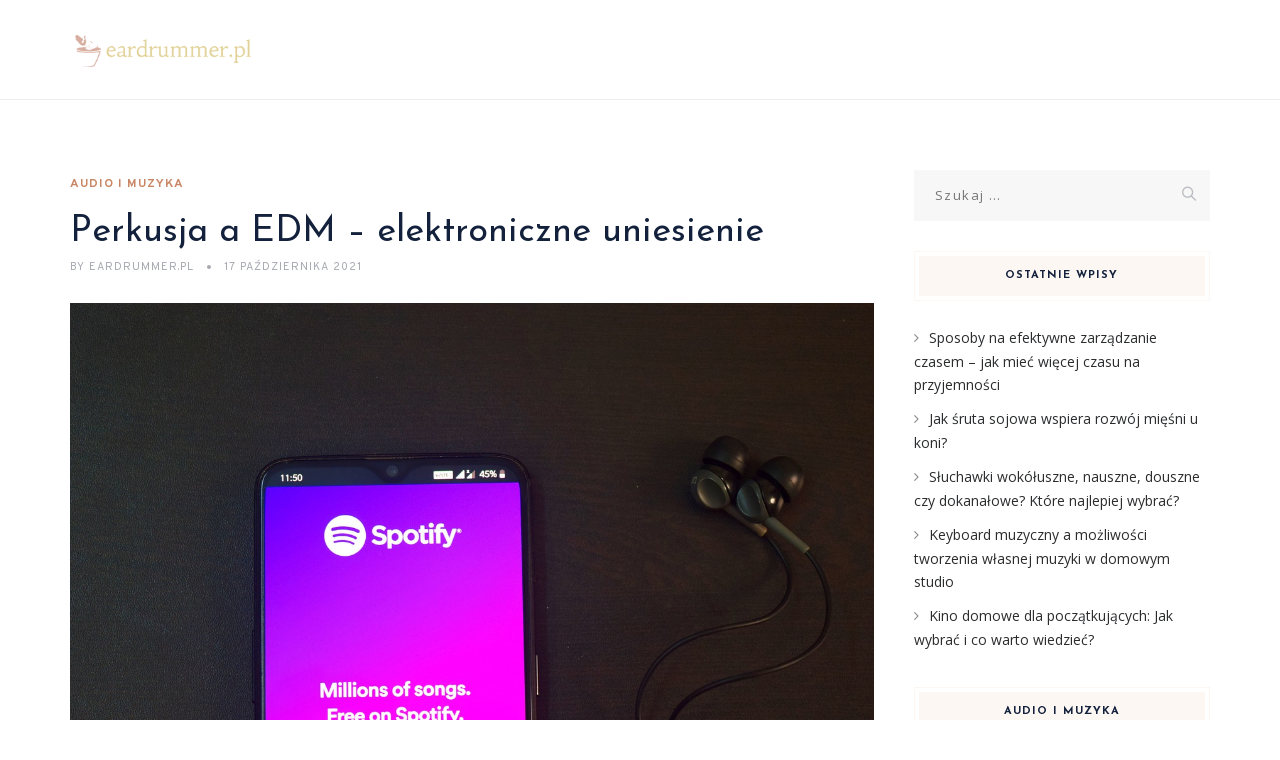

--- FILE ---
content_type: text/html; charset=UTF-8
request_url: https://eardrummer.pl/perkusja-a-edm-elektroniczne-uniesienie/
body_size: 19957
content:
<!DOCTYPE html>
<html lang="pl-PL" class="no-js">
<head>
	<meta charset="UTF-8">
	<meta name="SKYPE_TOOLBAR" content="SKYPE_TOOLBAR_PARSER_COMPATIBLE" />
	<link rel="profile" href="https://gmpg.org/xfn/11">
	<meta name="viewport" content="width=device-width, initial-scale=1">
		<script> 'use strict'; (function(html){html.className = html.className.replace(/\bno-js\b/,'js')})(document.documentElement);</script>
<meta name='robots' content='index, follow, max-image-preview:large, max-snippet:-1, max-video-preview:-1' />

	<!-- This site is optimized with the Yoast SEO plugin v26.6 - https://yoast.com/wordpress/plugins/seo/ -->
	<title>Perkusja a EDM - elektroniczne uniesienie - EarDrummer.pl</title>
	<link rel="canonical" href="https://eardrummer.pl/perkusja-a-edm-elektroniczne-uniesienie/" />
	<meta property="og:locale" content="pl_PL" />
	<meta property="og:type" content="article" />
	<meta property="og:title" content="Perkusja a EDM - elektroniczne uniesienie - EarDrummer.pl" />
	<meta property="og:description" content="Perkusja to serce muzyki EDM, które nadaje jej niepowtarzalny rytm i energię, wciągając słuchaczy na parkiet. W erze elektronicznych brzmień, różnorodne techniki perkusyjne stają się kluczowe, tworząc dynamiczne utwory, które potrafią poruszyć nawet najbardziej wymagających fanów. Od tradycyjnych bębnów po nowoczesne efekty dźwiękowe, każdy element odgrywa istotną rolę w kształtowaniu emocji i atmosfery utworu. W &hellip; Continue reading Perkusja a EDM &#8211; elektroniczne uniesienie" />
	<meta property="og:url" content="https://eardrummer.pl/perkusja-a-edm-elektroniczne-uniesienie/" />
	<meta property="og:site_name" content="EarDrummer.pl" />
	<meta property="article:published_time" content="2021-10-17T17:02:21+00:00" />
	<meta property="article:modified_time" content="2025-12-14T13:26:51+00:00" />
	<meta property="og:image" content="https://eardrummer.pl/wp-content/uploads/2022/06/Spotify_1656169653.jpg" />
	<meta property="og:image:width" content="1280" />
	<meta property="og:image:height" content="854" />
	<meta property="og:image:type" content="image/jpeg" />
	<meta name="author" content="EarDrummer.pl" />
	<meta name="twitter:card" content="summary_large_image" />
	<meta name="twitter:label1" content="Napisane przez" />
	<meta name="twitter:data1" content="EarDrummer.pl" />
	<meta name="twitter:label2" content="Szacowany czas czytania" />
	<meta name="twitter:data2" content="7 minut" />
	<script type="application/ld+json" class="yoast-schema-graph">{"@context":"https://schema.org","@graph":[{"@type":"WebPage","@id":"https://eardrummer.pl/perkusja-a-edm-elektroniczne-uniesienie/","url":"https://eardrummer.pl/perkusja-a-edm-elektroniczne-uniesienie/","name":"Perkusja a EDM - elektroniczne uniesienie - EarDrummer.pl","isPartOf":{"@id":"https://eardrummer.pl/#website"},"primaryImageOfPage":{"@id":"https://eardrummer.pl/perkusja-a-edm-elektroniczne-uniesienie/#primaryimage"},"image":{"@id":"https://eardrummer.pl/perkusja-a-edm-elektroniczne-uniesienie/#primaryimage"},"thumbnailUrl":"https://eardrummer.pl/wp-content/uploads/2022/06/Spotify_1656169653.jpg","datePublished":"2021-10-17T17:02:21+00:00","dateModified":"2025-12-14T13:26:51+00:00","author":{"@id":"https://eardrummer.pl/#/schema/person/ea68cb6f5b76ebbe82b9fdae099f3c8c"},"breadcrumb":{"@id":"https://eardrummer.pl/perkusja-a-edm-elektroniczne-uniesienie/#breadcrumb"},"inLanguage":"pl-PL","potentialAction":[{"@type":"ReadAction","target":["https://eardrummer.pl/perkusja-a-edm-elektroniczne-uniesienie/"]}]},{"@type":"ImageObject","inLanguage":"pl-PL","@id":"https://eardrummer.pl/perkusja-a-edm-elektroniczne-uniesienie/#primaryimage","url":"https://eardrummer.pl/wp-content/uploads/2022/06/Spotify_1656169653.jpg","contentUrl":"https://eardrummer.pl/wp-content/uploads/2022/06/Spotify_1656169653.jpg","width":1280,"height":854,"caption":"deepanker70 / Pixabay"},{"@type":"BreadcrumbList","@id":"https://eardrummer.pl/perkusja-a-edm-elektroniczne-uniesienie/#breadcrumb","itemListElement":[{"@type":"ListItem","position":1,"name":"Strona główna","item":"https://eardrummer.pl/"},{"@type":"ListItem","position":2,"name":"Perkusja a EDM &#8211; elektroniczne uniesienie"}]},{"@type":"WebSite","@id":"https://eardrummer.pl/#website","url":"https://eardrummer.pl/","name":"EarDrummer.pl","description":"","potentialAction":[{"@type":"SearchAction","target":{"@type":"EntryPoint","urlTemplate":"https://eardrummer.pl/?s={search_term_string}"},"query-input":{"@type":"PropertyValueSpecification","valueRequired":true,"valueName":"search_term_string"}}],"inLanguage":"pl-PL"},{"@type":"Person","@id":"https://eardrummer.pl/#/schema/person/ea68cb6f5b76ebbe82b9fdae099f3c8c","name":"EarDrummer.pl","image":{"@type":"ImageObject","inLanguage":"pl-PL","@id":"https://eardrummer.pl/#/schema/person/image/","url":"https://secure.gravatar.com/avatar/bfd83fde509db3de9c690690b87690711d492ee9717552382212a506974c8308?s=96&d=mm&r=g","contentUrl":"https://secure.gravatar.com/avatar/bfd83fde509db3de9c690690b87690711d492ee9717552382212a506974c8308?s=96&d=mm&r=g","caption":"EarDrummer.pl"},"url":"https://eardrummer.pl/author/eardrummer-pl/"}]}</script>
	<!-- / Yoast SEO plugin. -->


<link rel='dns-prefetch' href='//fonts.googleapis.com' />
<link rel="alternate" type="application/rss+xml" title="EarDrummer.pl &raquo; Kanał z wpisami" href="https://eardrummer.pl/feed/" />
<link rel="alternate" type="application/rss+xml" title="EarDrummer.pl &raquo; Kanał z komentarzami" href="https://eardrummer.pl/comments/feed/" />
<link rel="alternate" title="oEmbed (JSON)" type="application/json+oembed" href="https://eardrummer.pl/wp-json/oembed/1.0/embed?url=https%3A%2F%2Feardrummer.pl%2Fperkusja-a-edm-elektroniczne-uniesienie%2F" />
<link rel="alternate" title="oEmbed (XML)" type="text/xml+oembed" href="https://eardrummer.pl/wp-json/oembed/1.0/embed?url=https%3A%2F%2Feardrummer.pl%2Fperkusja-a-edm-elektroniczne-uniesienie%2F&#038;format=xml" />
<style id='wp-img-auto-sizes-contain-inline-css'>
img:is([sizes=auto i],[sizes^="auto," i]){contain-intrinsic-size:3000px 1500px}
/*# sourceURL=wp-img-auto-sizes-contain-inline-css */
</style>
<style id='wp-emoji-styles-inline-css'>

	img.wp-smiley, img.emoji {
		display: inline !important;
		border: none !important;
		box-shadow: none !important;
		height: 1em !important;
		width: 1em !important;
		margin: 0 0.07em !important;
		vertical-align: -0.1em !important;
		background: none !important;
		padding: 0 !important;
	}
/*# sourceURL=wp-emoji-styles-inline-css */
</style>
<style id='wp-block-library-inline-css'>
:root{--wp-block-synced-color:#7a00df;--wp-block-synced-color--rgb:122,0,223;--wp-bound-block-color:var(--wp-block-synced-color);--wp-editor-canvas-background:#ddd;--wp-admin-theme-color:#007cba;--wp-admin-theme-color--rgb:0,124,186;--wp-admin-theme-color-darker-10:#006ba1;--wp-admin-theme-color-darker-10--rgb:0,107,160.5;--wp-admin-theme-color-darker-20:#005a87;--wp-admin-theme-color-darker-20--rgb:0,90,135;--wp-admin-border-width-focus:2px}@media (min-resolution:192dpi){:root{--wp-admin-border-width-focus:1.5px}}.wp-element-button{cursor:pointer}:root .has-very-light-gray-background-color{background-color:#eee}:root .has-very-dark-gray-background-color{background-color:#313131}:root .has-very-light-gray-color{color:#eee}:root .has-very-dark-gray-color{color:#313131}:root .has-vivid-green-cyan-to-vivid-cyan-blue-gradient-background{background:linear-gradient(135deg,#00d084,#0693e3)}:root .has-purple-crush-gradient-background{background:linear-gradient(135deg,#34e2e4,#4721fb 50%,#ab1dfe)}:root .has-hazy-dawn-gradient-background{background:linear-gradient(135deg,#faaca8,#dad0ec)}:root .has-subdued-olive-gradient-background{background:linear-gradient(135deg,#fafae1,#67a671)}:root .has-atomic-cream-gradient-background{background:linear-gradient(135deg,#fdd79a,#004a59)}:root .has-nightshade-gradient-background{background:linear-gradient(135deg,#330968,#31cdcf)}:root .has-midnight-gradient-background{background:linear-gradient(135deg,#020381,#2874fc)}:root{--wp--preset--font-size--normal:16px;--wp--preset--font-size--huge:42px}.has-regular-font-size{font-size:1em}.has-larger-font-size{font-size:2.625em}.has-normal-font-size{font-size:var(--wp--preset--font-size--normal)}.has-huge-font-size{font-size:var(--wp--preset--font-size--huge)}.has-text-align-center{text-align:center}.has-text-align-left{text-align:left}.has-text-align-right{text-align:right}.has-fit-text{white-space:nowrap!important}#end-resizable-editor-section{display:none}.aligncenter{clear:both}.items-justified-left{justify-content:flex-start}.items-justified-center{justify-content:center}.items-justified-right{justify-content:flex-end}.items-justified-space-between{justify-content:space-between}.screen-reader-text{border:0;clip-path:inset(50%);height:1px;margin:-1px;overflow:hidden;padding:0;position:absolute;width:1px;word-wrap:normal!important}.screen-reader-text:focus{background-color:#ddd;clip-path:none;color:#444;display:block;font-size:1em;height:auto;left:5px;line-height:normal;padding:15px 23px 14px;text-decoration:none;top:5px;width:auto;z-index:100000}html :where(.has-border-color){border-style:solid}html :where([style*=border-top-color]){border-top-style:solid}html :where([style*=border-right-color]){border-right-style:solid}html :where([style*=border-bottom-color]){border-bottom-style:solid}html :where([style*=border-left-color]){border-left-style:solid}html :where([style*=border-width]){border-style:solid}html :where([style*=border-top-width]){border-top-style:solid}html :where([style*=border-right-width]){border-right-style:solid}html :where([style*=border-bottom-width]){border-bottom-style:solid}html :where([style*=border-left-width]){border-left-style:solid}html :where(img[class*=wp-image-]){height:auto;max-width:100%}:where(figure){margin:0 0 1em}html :where(.is-position-sticky){--wp-admin--admin-bar--position-offset:var(--wp-admin--admin-bar--height,0px)}@media screen and (max-width:600px){html :where(.is-position-sticky){--wp-admin--admin-bar--position-offset:0px}}

/*# sourceURL=wp-block-library-inline-css */
</style><style id='global-styles-inline-css'>
:root{--wp--preset--aspect-ratio--square: 1;--wp--preset--aspect-ratio--4-3: 4/3;--wp--preset--aspect-ratio--3-4: 3/4;--wp--preset--aspect-ratio--3-2: 3/2;--wp--preset--aspect-ratio--2-3: 2/3;--wp--preset--aspect-ratio--16-9: 16/9;--wp--preset--aspect-ratio--9-16: 9/16;--wp--preset--color--black: #000000;--wp--preset--color--cyan-bluish-gray: #abb8c3;--wp--preset--color--white: #ffffff;--wp--preset--color--pale-pink: #f78da7;--wp--preset--color--vivid-red: #cf2e2e;--wp--preset--color--luminous-vivid-orange: #ff6900;--wp--preset--color--luminous-vivid-amber: #fcb900;--wp--preset--color--light-green-cyan: #7bdcb5;--wp--preset--color--vivid-green-cyan: #00d084;--wp--preset--color--pale-cyan-blue: #8ed1fc;--wp--preset--color--vivid-cyan-blue: #0693e3;--wp--preset--color--vivid-purple: #9b51e0;--wp--preset--gradient--vivid-cyan-blue-to-vivid-purple: linear-gradient(135deg,rgb(6,147,227) 0%,rgb(155,81,224) 100%);--wp--preset--gradient--light-green-cyan-to-vivid-green-cyan: linear-gradient(135deg,rgb(122,220,180) 0%,rgb(0,208,130) 100%);--wp--preset--gradient--luminous-vivid-amber-to-luminous-vivid-orange: linear-gradient(135deg,rgb(252,185,0) 0%,rgb(255,105,0) 100%);--wp--preset--gradient--luminous-vivid-orange-to-vivid-red: linear-gradient(135deg,rgb(255,105,0) 0%,rgb(207,46,46) 100%);--wp--preset--gradient--very-light-gray-to-cyan-bluish-gray: linear-gradient(135deg,rgb(238,238,238) 0%,rgb(169,184,195) 100%);--wp--preset--gradient--cool-to-warm-spectrum: linear-gradient(135deg,rgb(74,234,220) 0%,rgb(151,120,209) 20%,rgb(207,42,186) 40%,rgb(238,44,130) 60%,rgb(251,105,98) 80%,rgb(254,248,76) 100%);--wp--preset--gradient--blush-light-purple: linear-gradient(135deg,rgb(255,206,236) 0%,rgb(152,150,240) 100%);--wp--preset--gradient--blush-bordeaux: linear-gradient(135deg,rgb(254,205,165) 0%,rgb(254,45,45) 50%,rgb(107,0,62) 100%);--wp--preset--gradient--luminous-dusk: linear-gradient(135deg,rgb(255,203,112) 0%,rgb(199,81,192) 50%,rgb(65,88,208) 100%);--wp--preset--gradient--pale-ocean: linear-gradient(135deg,rgb(255,245,203) 0%,rgb(182,227,212) 50%,rgb(51,167,181) 100%);--wp--preset--gradient--electric-grass: linear-gradient(135deg,rgb(202,248,128) 0%,rgb(113,206,126) 100%);--wp--preset--gradient--midnight: linear-gradient(135deg,rgb(2,3,129) 0%,rgb(40,116,252) 100%);--wp--preset--font-size--small: 13px;--wp--preset--font-size--medium: 20px;--wp--preset--font-size--large: 36px;--wp--preset--font-size--x-large: 42px;--wp--preset--spacing--20: 0.44rem;--wp--preset--spacing--30: 0.67rem;--wp--preset--spacing--40: 1rem;--wp--preset--spacing--50: 1.5rem;--wp--preset--spacing--60: 2.25rem;--wp--preset--spacing--70: 3.38rem;--wp--preset--spacing--80: 5.06rem;--wp--preset--shadow--natural: 6px 6px 9px rgba(0, 0, 0, 0.2);--wp--preset--shadow--deep: 12px 12px 50px rgba(0, 0, 0, 0.4);--wp--preset--shadow--sharp: 6px 6px 0px rgba(0, 0, 0, 0.2);--wp--preset--shadow--outlined: 6px 6px 0px -3px rgb(255, 255, 255), 6px 6px rgb(0, 0, 0);--wp--preset--shadow--crisp: 6px 6px 0px rgb(0, 0, 0);}:where(.is-layout-flex){gap: 0.5em;}:where(.is-layout-grid){gap: 0.5em;}body .is-layout-flex{display: flex;}.is-layout-flex{flex-wrap: wrap;align-items: center;}.is-layout-flex > :is(*, div){margin: 0;}body .is-layout-grid{display: grid;}.is-layout-grid > :is(*, div){margin: 0;}:where(.wp-block-columns.is-layout-flex){gap: 2em;}:where(.wp-block-columns.is-layout-grid){gap: 2em;}:where(.wp-block-post-template.is-layout-flex){gap: 1.25em;}:where(.wp-block-post-template.is-layout-grid){gap: 1.25em;}.has-black-color{color: var(--wp--preset--color--black) !important;}.has-cyan-bluish-gray-color{color: var(--wp--preset--color--cyan-bluish-gray) !important;}.has-white-color{color: var(--wp--preset--color--white) !important;}.has-pale-pink-color{color: var(--wp--preset--color--pale-pink) !important;}.has-vivid-red-color{color: var(--wp--preset--color--vivid-red) !important;}.has-luminous-vivid-orange-color{color: var(--wp--preset--color--luminous-vivid-orange) !important;}.has-luminous-vivid-amber-color{color: var(--wp--preset--color--luminous-vivid-amber) !important;}.has-light-green-cyan-color{color: var(--wp--preset--color--light-green-cyan) !important;}.has-vivid-green-cyan-color{color: var(--wp--preset--color--vivid-green-cyan) !important;}.has-pale-cyan-blue-color{color: var(--wp--preset--color--pale-cyan-blue) !important;}.has-vivid-cyan-blue-color{color: var(--wp--preset--color--vivid-cyan-blue) !important;}.has-vivid-purple-color{color: var(--wp--preset--color--vivid-purple) !important;}.has-black-background-color{background-color: var(--wp--preset--color--black) !important;}.has-cyan-bluish-gray-background-color{background-color: var(--wp--preset--color--cyan-bluish-gray) !important;}.has-white-background-color{background-color: var(--wp--preset--color--white) !important;}.has-pale-pink-background-color{background-color: var(--wp--preset--color--pale-pink) !important;}.has-vivid-red-background-color{background-color: var(--wp--preset--color--vivid-red) !important;}.has-luminous-vivid-orange-background-color{background-color: var(--wp--preset--color--luminous-vivid-orange) !important;}.has-luminous-vivid-amber-background-color{background-color: var(--wp--preset--color--luminous-vivid-amber) !important;}.has-light-green-cyan-background-color{background-color: var(--wp--preset--color--light-green-cyan) !important;}.has-vivid-green-cyan-background-color{background-color: var(--wp--preset--color--vivid-green-cyan) !important;}.has-pale-cyan-blue-background-color{background-color: var(--wp--preset--color--pale-cyan-blue) !important;}.has-vivid-cyan-blue-background-color{background-color: var(--wp--preset--color--vivid-cyan-blue) !important;}.has-vivid-purple-background-color{background-color: var(--wp--preset--color--vivid-purple) !important;}.has-black-border-color{border-color: var(--wp--preset--color--black) !important;}.has-cyan-bluish-gray-border-color{border-color: var(--wp--preset--color--cyan-bluish-gray) !important;}.has-white-border-color{border-color: var(--wp--preset--color--white) !important;}.has-pale-pink-border-color{border-color: var(--wp--preset--color--pale-pink) !important;}.has-vivid-red-border-color{border-color: var(--wp--preset--color--vivid-red) !important;}.has-luminous-vivid-orange-border-color{border-color: var(--wp--preset--color--luminous-vivid-orange) !important;}.has-luminous-vivid-amber-border-color{border-color: var(--wp--preset--color--luminous-vivid-amber) !important;}.has-light-green-cyan-border-color{border-color: var(--wp--preset--color--light-green-cyan) !important;}.has-vivid-green-cyan-border-color{border-color: var(--wp--preset--color--vivid-green-cyan) !important;}.has-pale-cyan-blue-border-color{border-color: var(--wp--preset--color--pale-cyan-blue) !important;}.has-vivid-cyan-blue-border-color{border-color: var(--wp--preset--color--vivid-cyan-blue) !important;}.has-vivid-purple-border-color{border-color: var(--wp--preset--color--vivid-purple) !important;}.has-vivid-cyan-blue-to-vivid-purple-gradient-background{background: var(--wp--preset--gradient--vivid-cyan-blue-to-vivid-purple) !important;}.has-light-green-cyan-to-vivid-green-cyan-gradient-background{background: var(--wp--preset--gradient--light-green-cyan-to-vivid-green-cyan) !important;}.has-luminous-vivid-amber-to-luminous-vivid-orange-gradient-background{background: var(--wp--preset--gradient--luminous-vivid-amber-to-luminous-vivid-orange) !important;}.has-luminous-vivid-orange-to-vivid-red-gradient-background{background: var(--wp--preset--gradient--luminous-vivid-orange-to-vivid-red) !important;}.has-very-light-gray-to-cyan-bluish-gray-gradient-background{background: var(--wp--preset--gradient--very-light-gray-to-cyan-bluish-gray) !important;}.has-cool-to-warm-spectrum-gradient-background{background: var(--wp--preset--gradient--cool-to-warm-spectrum) !important;}.has-blush-light-purple-gradient-background{background: var(--wp--preset--gradient--blush-light-purple) !important;}.has-blush-bordeaux-gradient-background{background: var(--wp--preset--gradient--blush-bordeaux) !important;}.has-luminous-dusk-gradient-background{background: var(--wp--preset--gradient--luminous-dusk) !important;}.has-pale-ocean-gradient-background{background: var(--wp--preset--gradient--pale-ocean) !important;}.has-electric-grass-gradient-background{background: var(--wp--preset--gradient--electric-grass) !important;}.has-midnight-gradient-background{background: var(--wp--preset--gradient--midnight) !important;}.has-small-font-size{font-size: var(--wp--preset--font-size--small) !important;}.has-medium-font-size{font-size: var(--wp--preset--font-size--medium) !important;}.has-large-font-size{font-size: var(--wp--preset--font-size--large) !important;}.has-x-large-font-size{font-size: var(--wp--preset--font-size--x-large) !important;}
/*# sourceURL=global-styles-inline-css */
</style>

<style id='classic-theme-styles-inline-css'>
/*! This file is auto-generated */
.wp-block-button__link{color:#fff;background-color:#32373c;border-radius:9999px;box-shadow:none;text-decoration:none;padding:calc(.667em + 2px) calc(1.333em + 2px);font-size:1.125em}.wp-block-file__button{background:#32373c;color:#fff;text-decoration:none}
/*# sourceURL=/wp-includes/css/classic-themes.min.css */
</style>
<link rel='stylesheet' id='contact-form-7-css' href='https://eardrummer.pl/wp-content/plugins/contact-form-7/includes/css/styles.css?ver=6.1.4'  media='all' />
<link rel='stylesheet' id='font-awesome-css' href='https://eardrummer.pl/wp-content/plugins/themestek-vihan-extras/icon-picker/icon-libraries/font-awesome/css/font-awesome.min.css?ver=6.9'  media='all' />
<link rel='stylesheet' id='themify-css' href='https://eardrummer.pl/wp-content/plugins/themestek-vihan-extras/icon-picker/icon-libraries/themify-icons/themify-icons.css?ver=6.9'  media='all' />
<link rel='stylesheet' id='sgicon-css' href='https://eardrummer.pl/wp-content/plugins/themestek-vihan-extras/icon-picker/icon-libraries/stroke-gap-icons/style.css?ver=6.9'  media='all' />
<link rel='stylesheet' id='vc_linecons-css' href='https://eardrummer.pl/wp-content/plugins/themestek-vihan-extras/icon-picker/icon-libraries/vc-linecons/vc_linecons_icons.min.css?ver=6.9'  media='all' />
<link rel='stylesheet' id='ez-toc-css' href='https://eardrummer.pl/wp-content/plugins/easy-table-of-contents/assets/css/screen.min.css?ver=2.0.79.2'  media='all' />
<style id='ez-toc-inline-css'>
div#ez-toc-container .ez-toc-title {font-size: 120%;}div#ez-toc-container .ez-toc-title {font-weight: 500;}div#ez-toc-container ul li , div#ez-toc-container ul li a {font-size: 95%;}div#ez-toc-container ul li , div#ez-toc-container ul li a {font-weight: 500;}div#ez-toc-container nav ul ul li {font-size: 90%;}.ez-toc-box-title {font-weight: bold; margin-bottom: 10px; text-align: center; text-transform: uppercase; letter-spacing: 1px; color: #666; padding-bottom: 5px;position:absolute;top:-4%;left:5%;background-color: inherit;transition: top 0.3s ease;}.ez-toc-box-title.toc-closed {top:-25%;}
.ez-toc-container-direction {direction: ltr;}.ez-toc-counter ul {direction: ltr;counter-reset: item ;}.ez-toc-counter nav ul li a::before {content: counter(item, circle) '  ';margin-right: .2em; counter-increment: item;flex-grow: 0;flex-shrink: 0;float: left; }.ez-toc-widget-direction {direction: ltr;}.ez-toc-widget-container ul {direction: ltr;counter-reset: item ;}.ez-toc-widget-container nav ul li a::before {content: counter(item, circle) '  ';margin-right: .2em; counter-increment: item;flex-grow: 0;flex-shrink: 0;float: left; }
/*# sourceURL=ez-toc-inline-css */
</style>
<link rel='stylesheet' id='themestek-cs-google-fonts-css' href='//fonts.googleapis.com/css?family=Open+Sans%3A300%2C300italic%2C400%2Citalic%2C600%2C600italic%2C700%2C700italic%2C800%2C800italic%7CJosefin+Sans%3A600%2C400%2C700%7CCormorant%3A300%2C300italic%2C400%2Citalic%2C500%2C500italic%2C600%2C600italic%2C700%2C700italic%7COverpass%3A400%2C700&#038;ver=1.0.0'  media='all' />
<link rel='stylesheet' id='themestek-vihan-icons-css' href='https://eardrummer.pl/wp-content/themes/vihan/libraries/themestek-vihan-icons/css/themestek-vihan-icons.css?ver=6.9'  media='all' />
<link rel='stylesheet' id='perfect-scrollbar-css' href='https://eardrummer.pl/wp-content/themes/vihan/libraries/perfect-scrollbar/perfect-scrollbar.min.css?ver=6.9'  media='all' />
<link rel='stylesheet' id='chrisbracco-tooltip-css' href='https://eardrummer.pl/wp-content/themes/vihan/libraries/chrisbracco-tooltip/chrisbracco-tooltip.min.css?ver=6.9'  media='all' />
<link rel='stylesheet' id='multi-columns-row-css' href='https://eardrummer.pl/wp-content/themes/vihan/css/multi-columns-row.css?ver=6.9'  media='all' />
<link rel='stylesheet' id='select2-css' href='https://eardrummer.pl/wp-content/themes/vihan/libraries/select2/select2.min.css?ver=6.9'  media='all' />
<link rel='stylesheet' id='flexslider-css' href='https://eardrummer.pl/wp-content/themes/vihan/libraries/flexslider/flexslider.css?ver=6.9'  media='all' />
<link rel='stylesheet' id='slick-css' href='https://eardrummer.pl/wp-content/themes/vihan/libraries/slick/slick.css?ver=6.9'  media='all' />
<link rel='stylesheet' id='slick-theme-css' href='https://eardrummer.pl/wp-content/themes/vihan/libraries/slick/slick-theme.css?ver=6.9'  media='all' />
<link rel='stylesheet' id='prettyphoto-css' href='https://eardrummer.pl/wp-content/themes/vihan/libraries/prettyphoto/css/prettyPhoto.css?ver=6.9'  media='all' />
<link rel='stylesheet' id='arpw-style-css' href='https://eardrummer.pl/wp-content/plugins/advanced-random-posts-widget/assets/css/arpw-frontend.css?ver=6.9'  media='all' />
<link rel='stylesheet' id='bootstrap-css' href='https://eardrummer.pl/wp-content/themes/vihan/css/bootstrap.min.css?ver=6.9'  media='all' />
<link rel='stylesheet' id='bootstrap-theme-css' href='https://eardrummer.pl/wp-content/themes/vihan/css/bootstrap-theme.min.css?ver=6.9'  media='all' />
<link rel='stylesheet' id='vihan-core-style-css' href='https://eardrummer.pl/wp-content/themes/vihan/css/core.min.css?ver=6.9'  media='all' />
<link rel='stylesheet' id='vihan-master-style-css' href='https://eardrummer.pl/wp-content/themes/vihan/css/master.min.css?ver=6.9'  media='all' />
<link rel='stylesheet' id='vihan-responsive-style-css' href='https://eardrummer.pl/wp-content/themes/vihan/css/responsive.min.css?ver=6.9'  media='all' />
<link rel='stylesheet' id='vihan-child-style-css' href='https://eardrummer.pl/wp-content/themes/vihan-child/style.css?ver=6.9'  media='all' />
<link rel='stylesheet' id='tste-vihan-theme-style-css' href='https://eardrummer.pl/wp-admin/admin-ajax.php?action=themestek_theme_css&#038;ver=6.9'  media='all' />
<link rel='stylesheet' id='yarppRelatedCss-css' href='https://eardrummer.pl/wp-content/plugins/yet-another-related-posts-plugin/style/related.css?ver=5.30.11'  media='all' />
<script  src="https://eardrummer.pl/wp-includes/js/jquery/jquery.min.js?ver=3.7.1" id="jquery-core-js"></script>
<script  src="https://eardrummer.pl/wp-includes/js/jquery/jquery-migrate.min.js?ver=3.4.1" id="jquery-migrate-js"></script>
<script  src="https://eardrummer.pl/wp-content/plugins/themestek-vihan-extras/js/jquery-resize.min.js?ver=6.9" id="jquery-resize-js"></script>
<script  src="https://eardrummer.pl/wp-content/plugins/themestek-vihan-extras/js/tste-scripts.js?ver=6.9" id="tste-scripts-js"></script>
<link rel="https://api.w.org/" href="https://eardrummer.pl/wp-json/" /><link rel="alternate" title="JSON" type="application/json" href="https://eardrummer.pl/wp-json/wp/v2/posts/414" /><link rel="EditURI" type="application/rsd+xml" title="RSD" href="https://eardrummer.pl/xmlrpc.php?rsd" />
<meta name="generator" content="WordPress 6.9" />
<link rel='shortlink' href='https://eardrummer.pl/?p=414' />

		<!-- GA Google Analytics @ https://m0n.co/ga -->
		<script async src="https://www.googletagmanager.com/gtag/js?id=G-QSTKZ9NPFZ"></script>
		<script>
			window.dataLayer = window.dataLayer || [];
			function gtag(){dataLayer.push(arguments);}
			gtag('js', new Date());
			gtag('config', 'G-QSTKZ9NPFZ');
		</script>

	<!-- Analytics by WP Statistics - https://wp-statistics.com -->
<!-- Inline CSS Start --><!-- Inline CSS End --><style>.recentcomments a{display:inline !important;padding:0 !important;margin:0 !important;}</style></head>
<body data-rsssl=1 class="wp-singular post-template-default single single-post postid-414 single-format-standard wp-theme-vihan wp-child-theme-vihan-child themestek-titlebar-hidden themestek-body-header-style-1 themestek-fullwide themestek-sidebar-true themestek-sidebar-right">


<div id="themestek-home"></div>
<div class="main-holder">

	<div id="page" class="hfeed site">

		<header id="masthead" class=" themestek-header-style-1 themestek-main-menu-total-0">
	<div class="themestek-header-block  themestek-mmenu-active-color-custom themestek-dmenu-active-color-custom">
				
		<div id="themestek-stickable-header-w" class="themestek-stickable-header-w themestek-bgcolor-white" style="min-height:100px">
			<div id="site-header" class="site-header themestek-bgcolor-white  themestek-stickable-header themestek-sticky-bgcolor-white" data-sticky-height="70">
				<div class="site-header-main container">

					<div class="themestek-table">
						<div class="themestek-header-left">
							<div class="site-branding">
								<div class="headerlogo themestek-logotype-image themestek-stickylogo-yes"><span class="site-title"><a class="home-link" href="https://eardrummer.pl/" title="EarDrummer.pl" rel="home"><span class="themestek-sc-logo themestek-sc-logo-type-image"><img class="themestek-logo-img standardlogo" alt="EarDrummer.pl" src=" https://eardrummer.pl/wp-content/uploads/2023/11/eardrummerpl.png"><img class="themestek-logo-img stickylogo" alt="EarDrummer.pl" src="https://eardrummer.pl/wp-content/uploads/2023/11/eardrummerpl.png"></span></a></span><h2 class="site-description"></h2></div>							</div><!-- .site-branding -->
						</div>	
						<div class="themestek-header-right">
							<div id="site-header-menu" class="site-header-menu">
								<nav id="site-navigation" class="main-navigation" aria-label="Primary Menu" >
									
<button id="menu-toggle" class="menu-toggle">
	<span class="themestek-hide">Toggle menu</span><i class="themestek-vihan-icon-bars"></i>
</button>


<div class="nav-menu"></div>
								</nav>
							</div> <!--.site-header-menu -->
																				</div>
					</div>

				</div><!-- .themestek-header-top-wrapper -->
			</div>
		</div>

		
		
	</div>
</header><!-- .site-header -->

		<div id="content-wrapper" class="site-content-wrapper">
						<div id="content" class="site-content container">
				<div id="content-inner" class="site-content-inner row multi-columns-row">
			
	<div id="primary" class="content-area col-md-9 col-lg-9 col-xs-12">
		<main id="main" class="site-main">

									<div class="themestek-common-box-shadow">
					
<article id="post-414" class="themestek-box-blog-classic post-414 post type-post status-publish format-standard has-post-thumbnail hentry category-audio-i-muzyka" >

	
	<header class="themestek-blog-classic-box-header">
		<div class="themestek-featured-meta-wrapper themestek-featured-overlay"><div class="themestek-entry-meta-wrapper"><div class="entry-meta themestek-entry-meta themestek-entry-meta-blogclassic"><span class="themestek-meta-line cat-links"><span class="screen-reader-text themestek-hide">Categories </span><a href="https://eardrummer.pl/kategoria/audio-i-muzyka/">Audio i muzyka</a></span></div></div></div>
		<div class="themestek-box-title"><h1>Perkusja a EDM &#8211; elektroniczne uniesienie</h1></div>		<div class="themestek-featured-meta-line">

			<span class="themestek-avatar">
				<span class="themestek-meta-by">by</span>
				EarDrummer.pl			</span>

			<span class="themestek-meta-line posted-on">
				<span class="screen-reader-text themestek-hide">
					Posted on				</span>
				<a href="https://eardrummer.pl/perkusja-a-edm-elektroniczne-uniesienie/" rel="bookmark">
					<time class="entry-date published" datetime="2021-10-17T19:02:21+02:00">17 października 2021</time>
					<time class="updated themestek-hide" datetime="2025-12-14T14:26:51+01:00">14 grudnia 2025</time>
				</a>
			</span>

		</div>
	</header>
	
	<div class="themestek-featured-wrapper themestek-post-featured-wrapper themestek-post-format-"><img width="1280" height="854" src="https://eardrummer.pl/wp-content/uploads/2022/06/Spotify_1656169653.jpg" class="attachment-full size-full wp-post-image" alt="" decoding="async" loading="lazy" srcset="https://eardrummer.pl/wp-content/uploads/2022/06/Spotify_1656169653.jpg 1280w, https://eardrummer.pl/wp-content/uploads/2022/06/Spotify_1656169653-300x200.jpg 300w, https://eardrummer.pl/wp-content/uploads/2022/06/Spotify_1656169653-1024x683.jpg 1024w, https://eardrummer.pl/wp-content/uploads/2022/06/Spotify_1656169653-768x512.jpg 768w" sizes="auto, (max-width: 1280px) 100vw, 1280px" data-id="89" /></div>
	<div class="themestek-blog-classic-box-content">

							<div class="entry-content">

				
					<p>Perkusja to serce muzyki EDM, które nadaje jej niepowtarzalny rytm i energię, wciągając słuchaczy na parkiet. W erze elektronicznych brzmień, różnorodne techniki perkusyjne stają się kluczowe, tworząc dynamiczne utwory, które potrafią poruszyć nawet najbardziej wymagających fanów. Od tradycyjnych bębnów po nowoczesne efekty dźwiękowe, każdy element odgrywa istotną rolę w kształtowaniu emocji i atmosfery utworu. W miarę jak technologia ewoluuje, przyszłość perkusji w EDM zapowiada się ekscytująco, z nowymi brzmieniami i technikami, które mogą zrewolucjonizować tę fascynującą dziedzinę muzyki.</p>
<div id="ez-toc-container" class="ez-toc-v2_0_79_2 counter-hierarchy ez-toc-counter ez-toc-grey ez-toc-container-direction">
<div class="ez-toc-title-container">
<p class="ez-toc-title" style="cursor:inherit">Spis treści</p>
<span class="ez-toc-title-toggle"><a href="#" class="ez-toc-pull-right ez-toc-btn ez-toc-btn-xs ez-toc-btn-default ez-toc-toggle" aria-label="Przełącznik Spisu Treści"><span class="ez-toc-js-icon-con"><span class=""><span class="eztoc-hide" style="display:none;">Toggle</span><span class="ez-toc-icon-toggle-span"><svg style="fill: #999;color:#999" xmlns="http://www.w3.org/2000/svg" class="list-377408" width="20px" height="20px" viewBox="0 0 24 24" fill="none"><path d="M6 6H4v2h2V6zm14 0H8v2h12V6zM4 11h2v2H4v-2zm16 0H8v2h12v-2zM4 16h2v2H4v-2zm16 0H8v2h12v-2z" fill="currentColor"></path></svg><svg style="fill: #999;color:#999" class="arrow-unsorted-368013" xmlns="http://www.w3.org/2000/svg" width="10px" height="10px" viewBox="0 0 24 24" version="1.2" baseProfile="tiny"><path d="M18.2 9.3l-6.2-6.3-6.2 6.3c-.2.2-.3.4-.3.7s.1.5.3.7c.2.2.4.3.7.3h11c.3 0 .5-.1.7-.3.2-.2.3-.5.3-.7s-.1-.5-.3-.7zM5.8 14.7l6.2 6.3 6.2-6.3c.2-.2.3-.5.3-.7s-.1-.5-.3-.7c-.2-.2-.4-.3-.7-.3h-11c-.3 0-.5.1-.7.3-.2.2-.3.5-.3.7s.1.5.3.7z"/></svg></span></span></span></a></span></div>
<nav><ul class='ez-toc-list ez-toc-list-level-1 ' ><li class='ez-toc-page-1 ez-toc-heading-level-2'><a class="ez-toc-link ez-toc-heading-1" href="#Jaka_role_odgrywa_perkusja_w_muzyce_EDM" >Jaką rolę odgrywa perkusja w muzyce EDM?</a></li><li class='ez-toc-page-1 ez-toc-heading-level-2'><a class="ez-toc-link ez-toc-heading-2" href="#Jakie_techniki_perkusyjne_sa_popularne_w_EDM" >Jakie techniki perkusyjne są popularne w EDM?</a></li><li class='ez-toc-page-1 ez-toc-heading-level-2'><a class="ez-toc-link ez-toc-heading-3" href="#Jakie_sa_najwazniejsze_elementy_perkusji_w_EDM" >Jakie są najważniejsze elementy perkusji w EDM?</a></li><li class='ez-toc-page-1 ez-toc-heading-level-2'><a class="ez-toc-link ez-toc-heading-4" href="#Jak_perkusja_wplywa_na_emocje_w_muzyce_EDM" >Jak perkusja wpływa na emocje w muzyce EDM?</a></li><li class='ez-toc-page-1 ez-toc-heading-level-2'><a class="ez-toc-link ez-toc-heading-5" href="#Jakie_sa_przyszle_trendy_w_perkusji_EDM" >Jakie są przyszłe trendy w perkusji EDM?</a></li></ul></nav></div>
<h2><span class="ez-toc-section" id="Jaka_role_odgrywa_perkusja_w_muzyce_EDM"></span>Jaką rolę odgrywa perkusja w muzyce EDM?<span class="ez-toc-section-end"></span></h2>
<p>Perkusja w muzyce EDM odgrywa kluczową rolę, stanowiąc sam trzon całej kompozycji. Jej energetyzujący rytm nadaje utworom życia i porywa słuchaczy do tańca. To właśnie <strong>rytm perkusyjny</strong> jest często bazą, na której budowane są inne elementy produkcji, takie jak melodie, efekty dźwiękowe czy wokale.</p>
<p>W EDM wykorzystuje się różnorodne techniki perkusyjne, które pozwalają na tworzenie intrygujących brzmień i dynamicznych utworów. Producenci stosują zarówno klasyczne bębny, jak i nowoczesne sample, by uzyskać unikalne efekty. Dzięki zastosowaniu <strong>wielu warstw perkusyjnych</strong>, możliwe jest budowanie intensywności utworów, co wpływa na emocje słuchaczy i ich zaangażowanie podczas występów na żywo.</p>
<table>
<thead>
<tr>
<th>Typ perkusji</th>
<th>Najważniejsze cechy</th>
<th>Najlepsze zastosowanie</th>
</tr>
</thead>
<tbody>
<tr>
<td>Bębny akustyczne</td>
<td>Naturalne brzmienie, pełne spektrum dźwięków</td>
<td>Muzyka na żywo, jazzowe elementy w EDM</td>
</tr>
<tr>
<td>Sample perkusyjne</td>
<td>Szeroka gama brzmień, łatwość w edycji</td>
<td>Produkcje studyjne, remixy i eksperymenty dźwiękowe</td>
</tr>
<tr>
<td>Beatbox</td>
<td>Możliwość tworzenia rytmów ustami, unikalna ekspresja</td>
<td>Występy na żywo, interaktywne sesje z publicznością</td>
</tr>
</tbody>
</table>
<p>Perkusja w EDM nie tylko definiuje rytm, ale również kreuje atmosferę utworów. Umożliwia producentom eksperymentowanie z różnymi stylami, co sprawia, że każdy utwór może być niepowtarzalny. Dzięki perkusji możliwe jest zbudowanie <strong>intensywnej energii</strong>, która jest niezbędna na festiwalach i w klubach, gdzie każdy detal ma znaczenie dla odbioru muzyki przez tłumy.</p>
<h2><span class="ez-toc-section" id="Jakie_techniki_perkusyjne_sa_popularne_w_EDM"></span>Jakie techniki perkusyjne są popularne w EDM?<span class="ez-toc-section-end"></span></h2>
<p>W muzyce EDM (Electronic Dance Music) techniki perkusyjne odgrywają niezwykle istotną rolę, nadając utworom rytmiczną dynamikę i energię. Wśród najpopularniejszych technik wyróżnia się <strong>sampling</strong>, który polega na wykorzystywaniu krótkich fragmentów dźwięków z różnych źródeł, takich jak nagrania instrumentów akustycznych czy klasycznych utworów muzycznych. Dzięki temu producenci mogą wprowadzać unikalne brzmienia do swojej muzyki, co sprawia, że utwory stają się bardziej zróżnicowane.</p>
<p>Kolejną istotną techniką jest <strong>programowanie bębnów</strong>. Umożliwia ono tworzenie rytmów przy użyciu oprogramowania muzycznego, takiego jak Ableton Live czy FL Studio. Przez precyzyjne ustawianie brzmień bębnowych i perkusyjnych, producenci mogą eksperymentować z różnymi tempo oraz strukturami utworów. Programowanie bębnów pozwala także na łatwe modyfikowanie rytmów, co jest kluczowe w procesie produkcji muzyki EDM.</p>
<p>Warto również wspomnieć o <strong>live drumming</strong>, które zyskuje na popularności wśród artystów EDM. Przez występy na żywo z użyciem prawdziwych instrumentów perkusyjnych, producenci mogą wprowadzać do utworów elementy improwizacji oraz autentyczności, co często przyciąga publiczność podczas koncertów. Łączenie tradycyjnego grania na instrumentach z nowoczesnymi efektami pozwala na uzyskanie zupełnie nowego wymiaru muzycznego.</p>
<ul>
<li>Sampling &#8211; wykorzystanie nagrań i dźwięków z różnych źródeł do tworzenia unikalnych brzmień.</li>
<li>Programowanie bębnów &#8211; tworzenie rytmów w oprogramowaniu z możliwością modyfikacji i eksperymentowania.</li>
<li>Live drumming &#8211; występy na żywo z użyciem prawdziwych instrumentów, wprowadzające elementy improwizacji.</li>
</ul>
<p>Te techniki perkusyjne są kluczowe dla uzyskania charakterystycznego brzmienia EDM, pozwalając na tworzenie energicznych i chwytliwych utworów, które przyciągają słuchaczy na parkiety taneczne.</p>
<h2><span class="ez-toc-section" id="Jakie_sa_najwazniejsze_elementy_perkusji_w_EDM"></span>Jakie są najważniejsze elementy perkusji w EDM?<span class="ez-toc-section-end"></span></h2>
<p>W muzyce elektronicznej, szczególnie w EDM, perkusja odgrywa kluczową rolę, tworząc rytmiczną podstawę, na której opiera się cała kompozycja. Najważniejsze elementy perkusji w EDM to <strong>bębny basowe</strong>, <strong>hi-haty</strong> oraz <strong>snare</strong>.</p>
<p><strong>Bębny basowe</strong> dostarczają głębokiego i potężnego rytmu, który wypełnia przestrzeń dźwiękową i nadaje utworom pulsujące tempo. Ich obecność jest niezbędna do stworzenia poczucia energii, które zachęca słuchaczy do tańca.</p>
<p><strong>Hi-haty</strong> pełnią rolę, która wprowadza tempo oraz dodatkowe rytmiczne elementy. Dzięki szybkiej i skoczne grze hi-hatów, możliwe jest uzyskanie dynamicznego uczucia, które współdziała z innymi elementami utworu. Hi-haty często są używane do zaznaczenia przejść między różnymi sekcjami utworu, co daje im na dodatkowej wartości.</p>
<p><strong>Snare</strong> to kolejny istotny element, który dodaje akcentów i podkreśla rytm. Użycie snare&#8217;a w odpowiednich momentach nadaje muzyce charakterystycznego &#8222;bite&#8221;, co sprawia, że utwór staje się bardziej dynamiczny i interesujący dla słuchacza.</p>
<p>Dobór i połączenie tych elementów – bębnów basowych, hi-hatów oraz snare – prowadzi do stworzenia pełnego i energetycznego brzmienia. To właśnie takie brzmienie jest niezbędne w muzyce tanecznej, która ma za zadanie porwać publiczność i wprowadzić ją w trans. Warto więc poświęcić czas na eksperymentowanie z różnymi sposobami aranżacji tych instrumentów, aby uzyskać niepowtarzalne efekty w swoich produkcjach EDM.</p>
<h2><span class="ez-toc-section" id="Jak_perkusja_wplywa_na_emocje_w_muzyce_EDM"></span>Jak perkusja wpływa na emocje w muzyce EDM?<span class="ez-toc-section-end"></span></h2>
<p>Perkusja odgrywa kluczową rolę w muzyce EDM, wpływając na emocje i atmosferę utworów. Rytmiczne uderzenia bębnów potrafią zbudować napięcie, które towarzyszy słuchaczom w trakcie trwania całego utworu. W miarę jak coraz intensywniejsze rytmy wprowadzają słuchacza w trans, dochodzi do kulminacji, w której następuje moment emocjonalnego uwolnienia. Ten dynamizm sprawia, że perkusja staje się nie tylko fundamentem muzycznym, ale także emocjonalnym przewodnikiem dla tancerzy i słuchaczy.</p>
<p>W muzyce EDM, różnorodność rytmów bębnowych może przyjmować wiele form, co sprawia, że każdy utwór jest unikalny. Przykładowo:</p>
<ul>
<li><strong>Kick drum</strong> nadaje podstawowy puls utworu, zazwyczaj wyznaczając tempo, które mobilizuje do tańca.</li>
<li><strong>Snare drum</strong> wprowadza elementy „przyspieszenia” i może być wykorzystywane do zaznaczania ważnych momentów w utworze, co potęguje poczucie ekscytacji.</li>
<li><strong>Hi-haty</strong> dodają energii i rytmicznego napięcia, tworząc warstwę, która angażuje słuchaczy do wspólnej zabawy.</li>
</ul>
<p>Wszystkie te elementy współdziałają, aby tworzyć pewne emocje – od radości, przez euforię, aż po chwile zastanowienia. Właściwie skomponowana perkusja potrafi wywołać w słuchaczach silne odczucia, przekształcając grę na parkiecie w prawdziwe przeżycie. Dzięki tak wyrazistemu wpływowi, perkusja w muzyce EDM zdecydowanie zasługuje na miano emocjonalnego serca każdego utworu.</p>
<h2><span class="ez-toc-section" id="Jakie_sa_przyszle_trendy_w_perkusji_EDM"></span>Jakie są przyszłe trendy w perkusji EDM?<span class="ez-toc-section-end"></span></h2>
<p>Przyszłość perkusji w EDM (Electronic Dance Music) zapowiada się niezwykle interesująco, głównie za sprawą rozwoju nowoczesnych technologii. Sztuczna inteligencja i zaawansowane oprogramowanie do produkcji muzyki stają się kluczowymi narzędziami dla producentów, którzy pragną odkrywać nowe brzmienia i techniki. Dzięki tym technologiom, artyści są w stanie tworzyć unikalne kompozycje, które wykraczają poza tradycyjne ramy gatunku.</p>
<p>Jeden z najważniejszych trendów, który możemy zaobserwować, to <strong>eksperymentowanie z brzmieniami</strong>. Producenci EDM nie boją się łączyć klasycznych elementów perkusyjnych z nowoczesnymi dźwiękami generowanymi przez sztuczną inteligencję. Możliwości, jakie daje nowe oprogramowanie, umożliwiają manipulację dźwiękiem w sposób, który wcześniej był nieosiągalny. Dzięki temu możemy spodziewać się powstania nowych podgatunków EDM, które wprowadzą świeże i innowacyjne podejście do rytmiki.</p>
<p>Innowacje w perkusji EDM nie tylko zmieniają jej brzmienie, ale również wpływają na <strong>postrzeganie jej roli</strong> w całej produkcji muzycznej. Perkusja, dawniej traktowana jako fundament rytmiczny utworu, teraz staje się integralnym elementem, który nadaje unikalny charakter każdemu kawałkowi. Zastosowanie zaawansowanych efektów dźwiękowych oraz możliwości ich kombinacji sprawiają, że brzmienia perkusyjne stają się bardziej ekspresyjne i różnorodne.</p>
<p>Warto również zwrócić uwagę na społeczne aspekty tych zmian. Zwiększająca się dostępność narzędzi do produkcji muzyki pozwala na szeroką demokratyzację tworzenia. Coraz więcej osób, niezależnie od poziomu umiejętności, ma możliwość eksperymentowania z perkusją w EDM, co prowadzi do wzrostu liczby twórców i różnorodności gatunku.</p>
<div class='yarpp yarpp-related yarpp-related-website yarpp-template-list'>
<!-- YARPP List -->
<b>Powiązane wpisy:</b><ol>
<li><a href="https://eardrummer.pl/najlepsze-piosenki-filmowe-klasyka-muzyki-filmowej/" rel="bookmark" title="Najlepsze piosenki filmowe: klasyka muzyki filmowej">Najlepsze piosenki filmowe: klasyka muzyki filmowej</a></li>
<li><a href="https://eardrummer.pl/najlepsze-filmowe-sciezki-dzwiekowe-ostatnich-lat-odglosy-kina-na-twoich-glosnikach/" rel="bookmark" title="Najlepsze filmowe ścieżki dźwiękowe ostatnich lat: odgłosy kina na twoich głośnikach">Najlepsze filmowe ścieżki dźwiękowe ostatnich lat: odgłosy kina na twoich głośnikach</a></li>
<li><a href="https://eardrummer.pl/perkusja-a-improwizacja-muzyczna/" rel="bookmark" title="Perkusja a improwizacja muzyczna">Perkusja a improwizacja muzyczna</a></li>
<li><a href="https://eardrummer.pl/perkusja-a-funk-niepowstrzymana-ekspresja/" rel="bookmark" title="Perkusja a funk &#8211; niepowstrzymana ekspresja">Perkusja a funk &#8211; niepowstrzymana ekspresja</a></li>
</ol>
</div>

				
							</div><!-- .entry-content -->
		
		
		
		
			<div class="themestek-meta-second-row themestek-meta-info-bottom clearfix themestek-meta-one-only">

										

				<!-- Social Links -->
							</div>

		
	</div><!-- .themestek-blog-classic-box-content -->

			<div class="themestek-post-prev-next-buttons">
						<div class="col-sm-6 prev">
					<div class="pagination-item prev">
												<div class="pagination-img">
							<a href="https://eardrummer.pl/zanurz-sie-w-swiat-perkusji-pierwsze-kroki/">
							 <img width="150" height="150" src="https://eardrummer.pl/wp-content/uploads/2022/06/car_audio_1656172695-150x150.jpg" class="attachment-thumbnail size-thumbnail wp-post-image" alt="" decoding="async" loading="lazy" data-id="183" />							</a>
						</div>
												 <div class="pagination-content">
							<a href="https://eardrummer.pl/zanurz-sie-w-swiat-perkusji-pierwsze-kroki/"><span class="themestek-nav-sub">Previous Post</span> <span class="themestek-nav-title"> Zanurz się w świat perkusji - pierwsze kroki </span></a>
						 </div>
					 </div>
				 </div>
						 <div class="col-sm-6">
					 <div class="pagination-item next">
						 <div class="pagination-content">
							 <a href="https://eardrummer.pl/perkusja-a-rozwoj-emocjonalny-dziecka/"><span class="themestek-nav-sub">Next Post</span> <span class="themestek-nav-title">Perkusja a rozwój emocjonalny dziecka</span></a>
						 </div>
						 						 <div class="pagination-img">
							<a href="https://eardrummer.pl/perkusja-a-rozwoj-emocjonalny-dziecka/">
							<img width="150" height="150" src="https://eardrummer.pl/wp-content/uploads/2022/06/car_audio_1656172695-150x150.jpg" class="attachment-thumbnail size-thumbnail wp-post-image" alt="" decoding="async" loading="lazy" data-id="183" />							</a>
						 </div>
						 					 </div>
				 </div>
					</div>
		
	

	
</article><!-- #post-## -->
					</div><!-- .themestek-common-box-shadow-->

					
		</main><!-- .site-main -->
	</div><!-- .content-area -->


<aside id="themestek-sidebar-right" class="widget-area col-md-3 col-lg-3 col-xs-12 sidebar">
	<aside id="search-2" class="widget widget_search"><form role="search" method="get" class="search-form" action="https://eardrummer.pl/">
				<label>
					<span class="screen-reader-text">Szukaj:</span>
					<input type="search" class="search-field" placeholder="Szukaj &hellip;" value="" name="s" />
				</label>
				<input type="submit" class="search-submit" value="Szukaj" />
			</form></aside>
		<aside id="recent-posts-2" class="widget widget_recent_entries">
		<h3 class="widget-title"><span>Ostatnie wpisy</span></h3>
		<ul>
											<li>
					<a href="https://eardrummer.pl/sposoby-na-efektywne-zarzadzanie-czasem-jak-miec-wiecej-czasu-na-przyjemnosci/">Sposoby na efektywne zarządzanie czasem – jak mieć więcej czasu na przyjemności</a>
									</li>
											<li>
					<a href="https://eardrummer.pl/jak-sruta-sojowa-wspiera-rozwoj-miesni-u-koni/">Jak śruta sojowa wspiera rozwój mięśni u koni?</a>
									</li>
											<li>
					<a href="https://eardrummer.pl/sluchawki-wokoluszne-nauszne-douszne-czy-dokanalowe-ktore-najlepiej-wybrac/">Słuchawki wokółuszne, nauszne, douszne czy dokanałowe? Które najlepiej wybrać?</a>
									</li>
											<li>
					<a href="https://eardrummer.pl/keyboard-muzyczny-a-mozliwosci-tworzenia-wlasnej-muzyki-w-domowym-studio/">Keyboard muzyczny a możliwości tworzenia własnej muzyki w domowym studio</a>
									</li>
											<li>
					<a href="https://eardrummer.pl/kino-domowe-dla-poczatkujacych-jak-wybrac-i-co-warto-wiedziec/">Kino domowe dla początkujących: Jak wybrać i co warto wiedzieć?</a>
									</li>
					</ul>

		</aside><aside id="arpw-widget-2" class="widget arpw-widget-random"><h3 class="widget-title"><span>Audio i muzyka</span></h3><div class="arpw-random-post "><ul class="arpw-ul"><li class="arpw-li arpw-clearfix"><a class="arpw-title" href="https://eardrummer.pl/perkusja-a-heavy-metal-tetno-mrocznych-rytmow/" rel="bookmark">Perkusja a heavy metal &#8211; tętno mrocznych rytmów</a></li><li class="arpw-li arpw-clearfix"><a class="arpw-title" href="https://eardrummer.pl/muzyka-i-jezyk-jak-muzyka-wplywa-na-nasze-zrozumienie-innych-jezykow/" rel="bookmark">Muzyka i język: jak muzyka wpływa na nasze zrozumienie innych języków</a></li><li class="arpw-li arpw-clearfix"><a class="arpw-title" href="https://eardrummer.pl/przewodnik-po-roznych-gatunkach-muzycznych-od-jazzu-po-hip-hop/" rel="bookmark">Przewodnik po różnych gatunkach muzycznych: od jazzu po hip-hop</a></li><li class="arpw-li arpw-clearfix"><a class="arpw-title" href="https://eardrummer.pl/sluchawki-wokoluszne-nauszne-douszne-czy-dokanalowe-ktore-najlepiej-wybrac/" rel="bookmark">Słuchawki wokółuszne, nauszne, douszne czy dokanałowe? Które najlepiej wybrać?</a></li><li class="arpw-li arpw-clearfix"><a class="arpw-title" href="https://eardrummer.pl/kreowanie-unikalnego-stylu-w-grze-solowej-jak-znalezc-swoj-muzyczny-charakter/" rel="bookmark">Kreowanie unikalnego stylu w grze solowej: jak znaleźć swój muzyczny charakter</a></li></ul></div><!-- Generated by https://wordpress.org/plugins/advanced-random-posts-widget/ --></aside><aside id="recent-comments-2" class="widget widget_recent_comments"><h3 class="widget-title"><span>Najnowsze komentarze</span></h3><ul id="recentcomments-2"></ul></aside><aside id="categories-2" class="widget widget_categories"><h3 class="widget-title"><span>Kategorie</span></h3>
			<ul>
					<li class="cat-item cat-item-2"><a href="https://eardrummer.pl/kategoria/audio-i-muzyka/">Audio i muzyka</a>
</li>
	<li class="cat-item cat-item-3"><a href="https://eardrummer.pl/kategoria/inne-tematy/">Inne tematy</a>
</li>
			</ul>

			</aside><aside id="arpw-widget-3" class="widget arpw-widget-random"><h3 class="widget-title"><span>Poznaj to!</span></h3><div class="arpw-random-post "><ul class="arpw-ul"><li class="arpw-li arpw-clearfix"><a href="https://eardrummer.pl/dzwieki-natury-zastosowanie-nagran-terenowych-w-muzyce-ambientowej/"  rel="bookmark"><img width="50" height="33" src="https://eardrummer.pl/wp-content/uploads/2022/06/sluchawki_1656172631.jpg" class="arpw-thumbnail alignleft wp-post-image" alt="Dźwięki natury: zastosowanie nagrań terenowych w muzyce ambientowej" decoding="async" loading="lazy" srcset="https://eardrummer.pl/wp-content/uploads/2022/06/sluchawki_1656172631.jpg 1280w, https://eardrummer.pl/wp-content/uploads/2022/06/sluchawki_1656172631-300x200.jpg 300w, https://eardrummer.pl/wp-content/uploads/2022/06/sluchawki_1656172631-1024x682.jpg 1024w, https://eardrummer.pl/wp-content/uploads/2022/06/sluchawki_1656172631-768x512.jpg 768w" sizes="auto, (max-width: 50px) 100vw, 50px" data-id="177" /></a><a class="arpw-title" href="https://eardrummer.pl/dzwieki-natury-zastosowanie-nagran-terenowych-w-muzyce-ambientowej/" rel="bookmark">Dźwięki natury: zastosowanie nagrań terenowych w muzyce ambientowej</a><div class="arpw-summary">Muzyka ambientowa to niezwykle fascynujący gatunek, który przyciąga słuchaczy swoimi &hellip;</div></li><li class="arpw-li arpw-clearfix"><a href="https://eardrummer.pl/jak-wybrac-odpowiednie-kable-audio-dla-twojego-sprzetu-muzycznego/"  rel="bookmark"><img width="50" height="50" src="https://eardrummer.pl/wp-content/uploads/2024/01/7f682d1d4a486e572f3478cb8ddc7b32-50x50.jpg" class="arpw-thumbnail alignleft wp-post-image" alt="Jak wybrać odpowiednie kable audio dla Twojego sprzętu muzycznego" decoding="async" loading="lazy" srcset="https://eardrummer.pl/wp-content/uploads/2024/01/7f682d1d4a486e572f3478cb8ddc7b32-50x50.jpg 50w, https://eardrummer.pl/wp-content/uploads/2024/01/7f682d1d4a486e572f3478cb8ddc7b32-150x150.jpg 150w, https://eardrummer.pl/wp-content/uploads/2024/01/7f682d1d4a486e572f3478cb8ddc7b32-120x120.jpg 120w, https://eardrummer.pl/wp-content/uploads/2024/01/7f682d1d4a486e572f3478cb8ddc7b32-800x800.jpg 800w, https://eardrummer.pl/wp-content/uploads/2024/01/7f682d1d4a486e572f3478cb8ddc7b32-950x940.jpg 950w" sizes="auto, (max-width: 50px) 100vw, 50px" data-id="1072" /></a><a class="arpw-title" href="https://eardrummer.pl/jak-wybrac-odpowiednie-kable-audio-dla-twojego-sprzetu-muzycznego/" rel="bookmark">Jak wybrać odpowiednie kable audio dla Twojego sprzętu muzycznego</a><div class="arpw-summary">Kable audio odgrywają kluczową rolę w świecie muzyki, pozwalając na &hellip;</div></li><li class="arpw-li arpw-clearfix"> <a href="https://merlot-wino.pl" target="_blank">merlot wino</a></li><li class="arpw-li arpw-clearfix"><a href="https://eardrummer.pl/perkusja-w-muzyce-folkowej-szlachetne-brzmienia/"  rel="bookmark"><img width="50" height="28" src="https://eardrummer.pl/wp-content/uploads/2022/06/glosniki_1656172786.jpg" class="arpw-thumbnail alignleft wp-post-image" alt="Perkusja w muzyce folkowej &#8211; szlachetne brzmienia" decoding="async" loading="lazy" srcset="https://eardrummer.pl/wp-content/uploads/2022/06/glosniki_1656172786.jpg 1280w, https://eardrummer.pl/wp-content/uploads/2022/06/glosniki_1656172786-300x169.jpg 300w, https://eardrummer.pl/wp-content/uploads/2022/06/glosniki_1656172786-1024x576.jpg 1024w, https://eardrummer.pl/wp-content/uploads/2022/06/glosniki_1656172786-768x432.jpg 768w" sizes="auto, (max-width: 50px) 100vw, 50px" data-id="192" /></a><a class="arpw-title" href="https://eardrummer.pl/perkusja-w-muzyce-folkowej-szlachetne-brzmienia/" rel="bookmark">Perkusja w muzyce folkowej &#8211; szlachetne brzmienia</a><div class="arpw-summary">Perkusja w muzyce folkowej to niezwykle fascynujący temat, który zasługuje &hellip;</div></li><li class="arpw-li arpw-clearfix"><a href="https://eardrummer.pl/perkusja-a-muzyka-powstala-w-labiryncie-gatunkow/"  rel="bookmark"><img width="50" height="38" src="https://eardrummer.pl/wp-content/uploads/2022/06/gra_sluchawki_1656172938.jpg" class="arpw-thumbnail alignleft wp-post-image" alt="Perkusja a muzyka powstała w labiryncie gatunków" decoding="async" loading="lazy" srcset="https://eardrummer.pl/wp-content/uploads/2022/06/gra_sluchawki_1656172938.jpg 1280w, https://eardrummer.pl/wp-content/uploads/2022/06/gra_sluchawki_1656172938-300x225.jpg 300w, https://eardrummer.pl/wp-content/uploads/2022/06/gra_sluchawki_1656172938-1024x768.jpg 1024w, https://eardrummer.pl/wp-content/uploads/2022/06/gra_sluchawki_1656172938-768x576.jpg 768w" sizes="auto, (max-width: 50px) 100vw, 50px" data-id="204" /></a><a class="arpw-title" href="https://eardrummer.pl/perkusja-a-muzyka-powstala-w-labiryncie-gatunkow/" rel="bookmark">Perkusja a muzyka powstała w labiryncie gatunków</a><div class="arpw-summary">Perkusja to nie tylko instrument, ale także serce wielu gatunków &hellip;</div></li><li class="arpw-li arpw-clearfix"><a href="https://eardrummer.pl/jak-wybrac-najlepsze-sluchawki-do-kina-domowego/"  rel="bookmark"><img width="50" height="33" src="https://eardrummer.pl/wp-content/uploads/2022/06/sluchawki_1656170357.jpg" class="arpw-thumbnail alignleft wp-post-image" alt="Jak wybrać najlepsze słuchawki do kina domowego?" decoding="async" loading="lazy" srcset="https://eardrummer.pl/wp-content/uploads/2022/06/sluchawki_1656170357.jpg 1280w, https://eardrummer.pl/wp-content/uploads/2022/06/sluchawki_1656170357-300x200.jpg 300w, https://eardrummer.pl/wp-content/uploads/2022/06/sluchawki_1656170357-1024x682.jpg 1024w, https://eardrummer.pl/wp-content/uploads/2022/06/sluchawki_1656170357-768x512.jpg 768w" sizes="auto, (max-width: 50px) 100vw, 50px" data-id="126" /></a><a class="arpw-title" href="https://eardrummer.pl/jak-wybrac-najlepsze-sluchawki-do-kina-domowego/" rel="bookmark">Jak wybrać najlepsze słuchawki do kina domowego?</a><div class="arpw-summary">Wybór odpowiednich słuchawek do kina domowego to nie lada wyzwanie, &hellip;</div></li></ul></div><!-- Generated by https://wordpress.org/plugins/advanced-random-posts-widget/ --></aside><aside id="archives-2" class="widget widget_archive"><h3 class="widget-title"><span>Archiwa</span></h3>
			<ul>
					<li><a href='https://eardrummer.pl/2024/11/'>listopad 2024</a></li>
	<li><a href='https://eardrummer.pl/2024/08/'>sierpień 2024</a></li>
	<li><a href='https://eardrummer.pl/2024/07/'>lipiec 2024</a></li>
	<li><a href='https://eardrummer.pl/2024/06/'>czerwiec 2024</a></li>
	<li><a href='https://eardrummer.pl/2024/01/'>styczeń 2024</a></li>
	<li><a href='https://eardrummer.pl/2023/12/'>grudzień 2023</a></li>
	<li><a href='https://eardrummer.pl/2023/08/'>sierpień 2023</a></li>
	<li><a href='https://eardrummer.pl/2023/06/'>czerwiec 2023</a></li>
	<li><a href='https://eardrummer.pl/2023/04/'>kwiecień 2023</a></li>
	<li><a href='https://eardrummer.pl/2022/06/'>czerwiec 2022</a></li>
	<li><a href='https://eardrummer.pl/2022/05/'>maj 2022</a></li>
	<li><a href='https://eardrummer.pl/2022/04/'>kwiecień 2022</a></li>
	<li><a href='https://eardrummer.pl/2022/03/'>marzec 2022</a></li>
	<li><a href='https://eardrummer.pl/2022/02/'>luty 2022</a></li>
	<li><a href='https://eardrummer.pl/2022/01/'>styczeń 2022</a></li>
	<li><a href='https://eardrummer.pl/2021/12/'>grudzień 2021</a></li>
	<li><a href='https://eardrummer.pl/2021/11/'>listopad 2021</a></li>
	<li><a href='https://eardrummer.pl/2021/10/'>październik 2021</a></li>
	<li><a href='https://eardrummer.pl/2021/09/'>wrzesień 2021</a></li>
	<li><a href='https://eardrummer.pl/2021/08/'>sierpień 2021</a></li>
	<li><a href='https://eardrummer.pl/2021/07/'>lipiec 2021</a></li>
	<li><a href='https://eardrummer.pl/2021/06/'>czerwiec 2021</a></li>
	<li><a href='https://eardrummer.pl/2021/05/'>maj 2021</a></li>
	<li><a href='https://eardrummer.pl/2021/04/'>kwiecień 2021</a></li>
	<li><a href='https://eardrummer.pl/2021/03/'>marzec 2021</a></li>
	<li><a href='https://eardrummer.pl/2021/02/'>luty 2021</a></li>
	<li><a href='https://eardrummer.pl/2021/01/'>styczeń 2021</a></li>
	<li><a href='https://eardrummer.pl/2020/12/'>grudzień 2020</a></li>
	<li><a href='https://eardrummer.pl/2020/11/'>listopad 2020</a></li>
	<li><a href='https://eardrummer.pl/2020/10/'>październik 2020</a></li>
	<li><a href='https://eardrummer.pl/2020/09/'>wrzesień 2020</a></li>
	<li><a href='https://eardrummer.pl/2020/08/'>sierpień 2020</a></li>
	<li><a href='https://eardrummer.pl/2020/07/'>lipiec 2020</a></li>
	<li><a href='https://eardrummer.pl/2020/06/'>czerwiec 2020</a></li>
	<li><a href='https://eardrummer.pl/2020/05/'>maj 2020</a></li>
	<li><a href='https://eardrummer.pl/2020/04/'>kwiecień 2020</a></li>
	<li><a href='https://eardrummer.pl/2020/03/'>marzec 2020</a></li>
			</ul>

			</aside></aside><!-- #themestek-sidebar-right -->


				</div><!-- .site-content-inner -->
			</div><!-- .site-content -->
		</div><!-- .site-content-wrapper -->

		<footer id="colophon" class="site-footer ">
						<div class="footer_inner_wrapper footer themestek-bg themestek-bgcolor-grey themestek-textcolor-dark themestek-bgimage-no">
				<div class="site-footer-bg-layer themestek-bg-layer"></div>
				<div class="site-footer-w">
					<div class="footer-rows">
						<div class="footer-rows-inner">

														

<div id="themestek-footer-widget" class="sidebar-container container  themestek-bg themestek-bgcolor-transparent themestek-textcolor-dark themestek-bgimage-no" role="complementary">
	<div class="footer-widget-bg-layer themestek-bg-layer"></div>
	<div class="container-fullwide">
		<div class="footer-widget-inner">
			<div class="row multi-columns-row">

											<div class="widget-area themestek-footer-widget-area col-xs-12 col-sm-6 col-md-6 col-lg-6">
							<aside id="arpw-widget-4" class="widget arpw-widget-random"><h3 class="widget-title"><span>Przeczytaj</span></h3><div class="arpw-random-post "><ul class="arpw-ul"><li class="arpw-li arpw-clearfix"><a class="arpw-title" href="https://eardrummer.pl/perkusja-a-muzyka-shoegaze-gitarowe-sciany-dzwieku/" rel="bookmark">Perkusja a muzyka shoegaze &#8211; gitarowe ściany dźwięku</a></li><li class="arpw-li arpw-clearfix"><a class="arpw-title" href="https://eardrummer.pl/eksplorowanie-roznych-skal-muzycznych-od-pentatoniki-po-skale-mniejsze-i-wieksze/" rel="bookmark">Eksplorowanie różnych skal muzycznych: od pentatoniki po skale mniejsze i większe</a></li><li class="arpw-li arpw-clearfix"><a class="arpw-title" href="https://eardrummer.pl/sztuka-solowej-improwizacji-jak-byc-kreatywnym-grajac-na-gitarze/" rel="bookmark">Sztuka solowej improwizacji: jak być kreatywnym grając na gitarze</a></li><li class="arpw-li arpw-clearfix"><a class="arpw-title" href="https://eardrummer.pl/3-najlepsze-glosniki-stereo-ktore-nie-nadszarpna-twojego-budzetu/" rel="bookmark">3 najlepsze głośniki stereo, które nie nadszarpną Twojego budżetu</a></li><li class="arpw-li arpw-clearfix"><a class="arpw-title" href="https://eardrummer.pl/perkusja-a-wszedobylskie-smartfony/" rel="bookmark">Perkusja a wszędobylskie smartfony</a></li><li class="arpw-li arpw-clearfix"><a class="arpw-title" href="https://eardrummer.pl/pisanie-heroicznych-dzwiekow-muzyka-filmowa-w-epoce-blockbusterow/" rel="bookmark">Pisanie heroicznych dźwięków: muzyka filmowa w epoce blockbusterów</a></li><li class="arpw-li arpw-clearfix"><a class="arpw-title" href="https://eardrummer.pl/perkusja-a-muzyka-glitch-cyfrowe-zaklocenia-dzwieku/" rel="bookmark">Perkusja a muzyka glitch &#8211; cyfrowe zakłócenia dźwięku</a></li><li class="arpw-li arpw-clearfix"><a class="arpw-title" href="https://eardrummer.pl/perkusja-a-muzyka-elektroniczna-pulsujacy-rytm-maszyny/" rel="bookmark">Perkusja a muzyka elektroniczna &#8211; pulsujący rytm maszyny</a></li><li class="arpw-li arpw-clearfix"><a class="arpw-title" href="https://eardrummer.pl/perkusja-a-muzyka-dance-punk-taneczne-hity-z-pazurem/" rel="bookmark">Perkusja a muzyka dance-punk &#8211; taneczne hity z pazurem</a></li><li class="arpw-li arpw-clearfix"><a class="arpw-title" href="https://eardrummer.pl/muzyka-a-emocje-jak-rozne-dzwieki-oddzialuja-na-nas-na-poziomie-emocjonalnym/" rel="bookmark">Muzyka a emocje: jak różne dźwięki oddziałują na nas na poziomie emocjonalnym?</a></li></ul></div><!-- Generated by https://wordpress.org/plugins/advanced-random-posts-widget/ --></aside>							</div><!-- .widget-area -->
							
			</div><!-- .row.multi-columns-row -->
		</div><!-- .footer-widget-inner -->
	</div><!--  -->
</div><!-- #secondary -->

						</div><!-- .footer-inner -->
					</div><!-- .footer -->
					<div id="bottom-footer-text" class="bottom-footer-text themestek-bottom-footer-text site-info  themestek-bg themestek-bgcolor-transparent themestek-textcolor-dark themestek-bgimage-no themestek-no-footer-widget">
	<div class="bottom-footer-bg-layer themestek-bg-layer"></div>
	<div class="container">
		<div class="bottom-footer-inner">
			<div class="row multi-columns-row">

									<div class="col-xs-12 col-sm-12 themestek-footer-copyright-text">
						© Copyright 2022 <a href="https://eardrummer.pl">EarDrummer.pl</a>. All rights reserved.					</div><!--.footer menu -->
				
				
			</div><!-- .row.multi-columns-row --> 
		</div><!-- .bottom-footer-inner --> 
	</div><!--  --> 
</div><!-- .footer-text -->
				</div><!-- .footer-inner-wrapper -->
			</div><!-- .site-footer-inner -->
		</footer><!-- .site-footer -->

	</div><!-- #page .site -->

</div><!-- .main-holder -->

	<!-- To Top -->
	<a id="totop" href="#top"><i class="themestek-vihan-icon-angle-up"></i></a>
<script type="speculationrules">
{"prefetch":[{"source":"document","where":{"and":[{"href_matches":"/*"},{"not":{"href_matches":["/wp-*.php","/wp-admin/*","/wp-content/uploads/*","/wp-content/*","/wp-content/plugins/*","/wp-content/themes/vihan-child/*","/wp-content/themes/vihan/*","/*\\?(.+)"]}},{"not":{"selector_matches":"a[rel~=\"nofollow\"]"}},{"not":{"selector_matches":".no-prefetch, .no-prefetch a"}}]},"eagerness":"conservative"}]}
</script>
<script  src="https://eardrummer.pl/wp-includes/js/dist/hooks.min.js?ver=dd5603f07f9220ed27f1" id="wp-hooks-js"></script>
<script  src="https://eardrummer.pl/wp-includes/js/dist/i18n.min.js?ver=c26c3dc7bed366793375" id="wp-i18n-js"></script>
<script  id="wp-i18n-js-after">
/* <![CDATA[ */
wp.i18n.setLocaleData( { 'text direction\u0004ltr': [ 'ltr' ] } );
//# sourceURL=wp-i18n-js-after
/* ]]> */
</script>
<script  src="https://eardrummer.pl/wp-content/plugins/contact-form-7/includes/swv/js/index.js?ver=6.1.4" id="swv-js"></script>
<script  id="contact-form-7-js-translations">
/* <![CDATA[ */
( function( domain, translations ) {
	var localeData = translations.locale_data[ domain ] || translations.locale_data.messages;
	localeData[""].domain = domain;
	wp.i18n.setLocaleData( localeData, domain );
} )( "contact-form-7", {"translation-revision-date":"2025-12-11 12:03:49+0000","generator":"GlotPress\/4.0.3","domain":"messages","locale_data":{"messages":{"":{"domain":"messages","plural-forms":"nplurals=3; plural=(n == 1) ? 0 : ((n % 10 >= 2 && n % 10 <= 4 && (n % 100 < 12 || n % 100 > 14)) ? 1 : 2);","lang":"pl"},"This contact form is placed in the wrong place.":["Ten formularz kontaktowy zosta\u0142 umieszczony w niew\u0142a\u015bciwym miejscu."],"Error:":["B\u0142\u0105d:"]}},"comment":{"reference":"includes\/js\/index.js"}} );
//# sourceURL=contact-form-7-js-translations
/* ]]> */
</script>
<script  id="contact-form-7-js-before">
/* <![CDATA[ */
var wpcf7 = {
    "api": {
        "root": "https:\/\/eardrummer.pl\/wp-json\/",
        "namespace": "contact-form-7\/v1"
    }
};
//# sourceURL=contact-form-7-js-before
/* ]]> */
</script>
<script  src="https://eardrummer.pl/wp-content/plugins/contact-form-7/includes/js/index.js?ver=6.1.4" id="contact-form-7-js"></script>
<script id="ez-toc-scroll-scriptjs-js-extra">
/* <![CDATA[ */
var eztoc_smooth_local = {"scroll_offset":"30","add_request_uri":"","add_self_reference_link":""};
//# sourceURL=ez-toc-scroll-scriptjs-js-extra
/* ]]> */
</script>
<script  src="https://eardrummer.pl/wp-content/plugins/easy-table-of-contents/assets/js/smooth_scroll.min.js?ver=2.0.79.2" id="ez-toc-scroll-scriptjs-js"></script>
<script  src="https://eardrummer.pl/wp-content/plugins/easy-table-of-contents/vendor/js-cookie/js.cookie.min.js?ver=2.2.1" id="ez-toc-js-cookie-js"></script>
<script  src="https://eardrummer.pl/wp-content/plugins/easy-table-of-contents/vendor/sticky-kit/jquery.sticky-kit.min.js?ver=1.9.2" id="ez-toc-jquery-sticky-kit-js"></script>
<script id="ez-toc-js-js-extra">
/* <![CDATA[ */
var ezTOC = {"smooth_scroll":"1","visibility_hide_by_default":"","scroll_offset":"30","fallbackIcon":"\u003Cspan class=\"\"\u003E\u003Cspan class=\"eztoc-hide\" style=\"display:none;\"\u003EToggle\u003C/span\u003E\u003Cspan class=\"ez-toc-icon-toggle-span\"\u003E\u003Csvg style=\"fill: #999;color:#999\" xmlns=\"http://www.w3.org/2000/svg\" class=\"list-377408\" width=\"20px\" height=\"20px\" viewBox=\"0 0 24 24\" fill=\"none\"\u003E\u003Cpath d=\"M6 6H4v2h2V6zm14 0H8v2h12V6zM4 11h2v2H4v-2zm16 0H8v2h12v-2zM4 16h2v2H4v-2zm16 0H8v2h12v-2z\" fill=\"currentColor\"\u003E\u003C/path\u003E\u003C/svg\u003E\u003Csvg style=\"fill: #999;color:#999\" class=\"arrow-unsorted-368013\" xmlns=\"http://www.w3.org/2000/svg\" width=\"10px\" height=\"10px\" viewBox=\"0 0 24 24\" version=\"1.2\" baseProfile=\"tiny\"\u003E\u003Cpath d=\"M18.2 9.3l-6.2-6.3-6.2 6.3c-.2.2-.3.4-.3.7s.1.5.3.7c.2.2.4.3.7.3h11c.3 0 .5-.1.7-.3.2-.2.3-.5.3-.7s-.1-.5-.3-.7zM5.8 14.7l6.2 6.3 6.2-6.3c.2-.2.3-.5.3-.7s-.1-.5-.3-.7c-.2-.2-.4-.3-.7-.3h-11c-.3 0-.5.1-.7.3-.2.2-.3.5-.3.7s.1.5.3.7z\"/\u003E\u003C/svg\u003E\u003C/span\u003E\u003C/span\u003E","chamomile_theme_is_on":""};
//# sourceURL=ez-toc-js-js-extra
/* ]]> */
</script>
<script  src="https://eardrummer.pl/wp-content/plugins/easy-table-of-contents/assets/js/front.min.js?ver=2.0.79.2-1765317490" id="ez-toc-js-js"></script>
<script  src="https://eardrummer.pl/wp-content/themes/vihan/libraries/theia-sticky-sidebar/ResizeSensor.min.js?ver=6.9" id="resize-sensor-js"></script>
<script  src="https://eardrummer.pl/wp-content/themes/vihan/libraries/theia-sticky-sidebar/theia-sticky-sidebar.min.js?ver=6.9" id="sticky-sidebar-js"></script>
<script  src="https://eardrummer.pl/wp-content/themes/vihan/libraries/jscroll/jquery.jscroll.min.js?ver=6.9" id="jscroll-js"></script>
<script  src="https://eardrummer.pl/wp-content/themes/vihan/libraries/perfect-scrollbar/perfect-scrollbar.jquery.min.js?ver=6.9" id="perfect-scrollbar-js"></script>
<script  src="https://eardrummer.pl/wp-content/themes/vihan/libraries/select2/select2.min.js?ver=6.9" id="select2-js"></script>
<script  src="https://eardrummer.pl/wp-content/themes/vihan/libraries/isotope/isotope.pkgd.min.js?ver=6.9" id="isotope-js"></script>
<script  src="https://eardrummer.pl/wp-content/themes/vihan/libraries/jquery-mousewheel/jquery.mousewheel.min.js?ver=6.9" id="jquery-mousewheel-js"></script>
<script  src="https://eardrummer.pl/wp-content/themes/vihan/libraries/flexslider/jquery.flexslider-min.js?ver=6.9" id="flexslider-js"></script>
<script  src="https://eardrummer.pl/wp-content/themes/vihan/libraries/sticky-kit/jquery.sticky-kit.min.js?ver=6.9" id="sticky-kit-js"></script>
<script  src="https://eardrummer.pl/wp-content/themes/vihan/libraries/slick/slick.min.js?ver=6.9" id="slick-js"></script>
<script  src="https://eardrummer.pl/wp-content/themes/vihan/libraries/prettyphoto/js/jquery.prettyPhoto.js?ver=6.9" id="prettyphoto-js"></script>
<script id="vihan-script-js-extra">
/* <![CDATA[ */
var themestek_breakpoint = "1200";
var ajaxurl = "https://eardrummer.pl/wp-admin/admin-ajax.php";
//# sourceURL=vihan-script-js-extra
/* ]]> */
</script>
<script  src="https://eardrummer.pl/wp-content/themes/vihan/js/scripts.min.js?ver=1.0" id="vihan-script-js"></script>
<script id="wp-emoji-settings" type="application/json">
{"baseUrl":"https://s.w.org/images/core/emoji/17.0.2/72x72/","ext":".png","svgUrl":"https://s.w.org/images/core/emoji/17.0.2/svg/","svgExt":".svg","source":{"concatemoji":"https://eardrummer.pl/wp-includes/js/wp-emoji-release.min.js?ver=6.9"}}
</script>
<script type="module">
/* <![CDATA[ */
/*! This file is auto-generated */
const a=JSON.parse(document.getElementById("wp-emoji-settings").textContent),o=(window._wpemojiSettings=a,"wpEmojiSettingsSupports"),s=["flag","emoji"];function i(e){try{var t={supportTests:e,timestamp:(new Date).valueOf()};sessionStorage.setItem(o,JSON.stringify(t))}catch(e){}}function c(e,t,n){e.clearRect(0,0,e.canvas.width,e.canvas.height),e.fillText(t,0,0);t=new Uint32Array(e.getImageData(0,0,e.canvas.width,e.canvas.height).data);e.clearRect(0,0,e.canvas.width,e.canvas.height),e.fillText(n,0,0);const a=new Uint32Array(e.getImageData(0,0,e.canvas.width,e.canvas.height).data);return t.every((e,t)=>e===a[t])}function p(e,t){e.clearRect(0,0,e.canvas.width,e.canvas.height),e.fillText(t,0,0);var n=e.getImageData(16,16,1,1);for(let e=0;e<n.data.length;e++)if(0!==n.data[e])return!1;return!0}function u(e,t,n,a){switch(t){case"flag":return n(e,"\ud83c\udff3\ufe0f\u200d\u26a7\ufe0f","\ud83c\udff3\ufe0f\u200b\u26a7\ufe0f")?!1:!n(e,"\ud83c\udde8\ud83c\uddf6","\ud83c\udde8\u200b\ud83c\uddf6")&&!n(e,"\ud83c\udff4\udb40\udc67\udb40\udc62\udb40\udc65\udb40\udc6e\udb40\udc67\udb40\udc7f","\ud83c\udff4\u200b\udb40\udc67\u200b\udb40\udc62\u200b\udb40\udc65\u200b\udb40\udc6e\u200b\udb40\udc67\u200b\udb40\udc7f");case"emoji":return!a(e,"\ud83e\u1fac8")}return!1}function f(e,t,n,a){let r;const o=(r="undefined"!=typeof WorkerGlobalScope&&self instanceof WorkerGlobalScope?new OffscreenCanvas(300,150):document.createElement("canvas")).getContext("2d",{willReadFrequently:!0}),s=(o.textBaseline="top",o.font="600 32px Arial",{});return e.forEach(e=>{s[e]=t(o,e,n,a)}),s}function r(e){var t=document.createElement("script");t.src=e,t.defer=!0,document.head.appendChild(t)}a.supports={everything:!0,everythingExceptFlag:!0},new Promise(t=>{let n=function(){try{var e=JSON.parse(sessionStorage.getItem(o));if("object"==typeof e&&"number"==typeof e.timestamp&&(new Date).valueOf()<e.timestamp+604800&&"object"==typeof e.supportTests)return e.supportTests}catch(e){}return null}();if(!n){if("undefined"!=typeof Worker&&"undefined"!=typeof OffscreenCanvas&&"undefined"!=typeof URL&&URL.createObjectURL&&"undefined"!=typeof Blob)try{var e="postMessage("+f.toString()+"("+[JSON.stringify(s),u.toString(),c.toString(),p.toString()].join(",")+"));",a=new Blob([e],{type:"text/javascript"});const r=new Worker(URL.createObjectURL(a),{name:"wpTestEmojiSupports"});return void(r.onmessage=e=>{i(n=e.data),r.terminate(),t(n)})}catch(e){}i(n=f(s,u,c,p))}t(n)}).then(e=>{for(const n in e)a.supports[n]=e[n],a.supports.everything=a.supports.everything&&a.supports[n],"flag"!==n&&(a.supports.everythingExceptFlag=a.supports.everythingExceptFlag&&a.supports[n]);var t;a.supports.everythingExceptFlag=a.supports.everythingExceptFlag&&!a.supports.flag,a.supports.everything||((t=a.source||{}).concatemoji?r(t.concatemoji):t.wpemoji&&t.twemoji&&(r(t.twemoji),r(t.wpemoji)))});
//# sourceURL=https://eardrummer.pl/wp-includes/js/wp-emoji-loader.min.js
/* ]]> */
</script>
</body>
</html>


--- FILE ---
content_type: text/css
request_url: https://eardrummer.pl/wp-content/themes/vihan/libraries/themestek-vihan-icons/css/themestek-vihan-icons.css?ver=6.9
body_size: 1644
content:
@charset "UTF-8";

 @font-face {
  font-family: 'themestek-vihan-icons';
  src: url('../font/themestek-vihan-icons.eot?86290988');
  src: url('../font/themestek-vihan-icons.eot?86290988#iefix') format('embedded-opentype'),
       url('../font/themestek-vihan-icons.woff2?86290988') format('woff2'),
       url('../font/themestek-vihan-icons.woff?86290988') format('woff'),
       url('../font/themestek-vihan-icons.ttf?86290988') format('truetype'),
       url('../font/themestek-vihan-icons.svg?86290988#themestek-vihan-icons') format('svg');
  font-weight: normal;
  font-style: normal;
}
/* Chrome hack: SVG is rendered more smooth in Windozze. 100% magic, uncomment if you need it. */
/* Note, that will break hinting! In other OS-es font will be not as sharp as it could be */
/*
@media screen and (-webkit-min-device-pixel-ratio:0) {
  @font-face {
    font-family: 'themestek-vihan-icons';
    src: url('../font/themestek-vihan-icons.svg?86290988#themestek-vihan-icons') format('svg');
  }
}
*/

 [class^="themestek-vihan-icon-"]:before, [class*=" themestek-vihan-icon-"]:before {
  font-family: "themestek-vihan-icons";
  font-style: normal;
  font-weight: normal;
  speak: none;

  display: inline-block;
  text-decoration: inherit;
  width: 1em;
  margin-right: .2em;
  text-align: center;
  /* opacity: .8; */

  /* For safety - reset parent styles, that can break glyph codes*/
  font-variant: normal;
  text-transform: none;

  /* fix buttons height, for twitter bootstrap */
  line-height: 1em;

  /* Animation center compensation - margins should be symmetric */
  /* remove if not needed */
  margin-left: .2em;

  /* you can be more comfortable with increased icons size */
  /* font-size: 120%; */

  /* Font smoothing. That was taken from TWBS */
  -webkit-font-smoothing: antialiased;
  -moz-osx-font-smoothing: grayscale;

  /* Uncomment for 3D effect */
  /* text-shadow: 1px 1px 1px rgba(127, 127, 127, 0.3); */
}

.themestek-vihan-icon-google-drive:before { content: '\e800'; } /* '' */
.themestek-vihan-icon-issuu:before { content: '\e801'; } /* '' */
.themestek-vihan-icon-user:before { content: '\e802'; } /* '' */
.themestek-vihan-icon-music:before { content: '\e803'; } /* '' */
.themestek-vihan-icon-video:before { content: '\e804'; } /* '' */
.themestek-vihan-icon-quote:before { content: '\e805'; } /* '' */
.themestek-vihan-icon-aside:before { content: '\e806'; } /* '' */
.themestek-vihan-icon-rss:before { content: '\e807'; } /* '' */
.themestek-vihan-icon-angle-left:before { content: '\e808'; } /* '' */
.themestek-vihan-icon-angle-right:before { content: '\e809'; } /* '' */
.themestek-vihan-icon-status:before { content: '\e80a'; } /* '' */
.themestek-vihan-icon-dribbble:before { content: '\e80b'; } /* '' */
.themestek-vihan-icon-facebook:before { content: '\e80c'; } /* '' */
.themestek-vihan-icon-flickr:before { content: '\e80d'; } /* '' */
.themestek-vihan-icon-gplus:before { content: '\e80e'; } /* '' */
.themestek-vihan-icon-instagram:before { content: '\e80f'; } /* '' */
.themestek-vihan-icon-linkedin:before { content: '\e810'; } /* '' */
.themestek-vihan-icon-pinterest:before { content: '\e811'; } /* '' */
.themestek-vihan-icon-twitter:before { content: '\e812'; } /* '' */
.themestek-vihan-icon-vk:before { content: '\e813'; } /* '' */
.themestek-vihan-icon-xing:before { content: '\e814'; } /* '' */
.themestek-vihan-icon-yelp:before { content: '\e815'; } /* '' */
.themestek-vihan-icon-youtube:before { content: '\e816'; } /* '' */
.themestek-vihan-icon-gallery:before { content: '\e817'; } /* '' */
.themestek-vihan-icon-plus:before { content: '\e818'; } /* '' */
.themestek-vihan-icon-link:before { content: '\e819'; } /* '' */
.themestek-vihan-icon-tag:before { content: '\e81a'; } /* '' */
.themestek-vihan-icon-clock:before { content: '\e81b'; } /* '' */
.themestek-vihan-icon-heart:before { content: '\e81c'; } /* '' */
.themestek-vihan-icon-sticky:before { content: '\e81d'; } /* '' */
.themestek-vihan-icon-marker:before { content: '\e81e'; } /* '' */
.themestek-vihan-icon-comment:before { content: '\e81f'; } /* '' */
.themestek-vihan-icon-chat:before { content: '\e820'; } /* '' */
.themestek-vihan-icon-podcast:before { content: '\e821'; } /* '' */
.themestek-vihan-icon-houzz:before { content: '\e822'; } /* '' */
.themestek-vihan-icon-image:before { content: '\e823'; } /* '' */
.themestek-vihan-icon-cart:before { content: '\e824'; } /* '' */
.themestek-vihan-icon-search:before { content: '\e825'; } /* '' */
.themestek-vihan-icon-arrow-right:before { content: '\e826'; } /* '' */
.themestek-vihan-icon-pencil:before { content: '\e827'; } /* '' */
.themestek-vihan-icon-mobile:before { content: '\e828'; } /* '' */
.themestek-vihan-icon-comment-1:before { content: '\e829'; } /* '' */
.themestek-vihan-icon-world:before { content: '\e82a'; } /* '' */
.themestek-vihan-icon-location-pin:before { content: '\e82b'; } /* '' */
.themestek-vihan-icon-quote-left:before { content: '\e82c'; } /* '' */
.themestek-vihan-icon-close:before { content: '\e82d'; } /* '' */
.themestek-vihan-icon-comments-smiley:before { content: '\e82e'; } /* '' */
.themestek-vihan-icon-category:before { content: '\e82f'; } /* '' */
.themestek-vihan-icon-tag-1:before { content: '\e830'; } /* '' */
.themestek-vihan-icon-shift-right:before { content: '\e831'; } /* '' */
.themestek-vihan-icon-mail:before { content: '\e832'; } /* '' */
.themestek-vihan-icon-phone:before { content: '\e833'; } /* '' */
.themestek-vihan-icon-arrow-left:before { content: '\e834'; } /* '' */
.themestek-vihan-icon-gallery-1:before { content: '\e835'; } /* '' */
.themestek-vihan-icon-music-alt:before { content: '\e836'; } /* '' */
.themestek-vihan-icon-shopping-cart:before { content: '\e837'; } /* '' */
.themestek-vihan-icon-heart-empty:before { content: '\e838'; } /* '' */
.themestek-vihan-icon-check:before { content: '\e839'; } /* '' */
.themestek-vihan-icon-arrow-left-1:before { content: '\e83a'; } /* '' */
.themestek-vihan-icon-plus-1:before { content: '\e83b'; } /* '' */
.themestek-vihan-icon-unlink:before { content: '\e83c'; } /* '' */
.themestek-vihan-icon-quote-right:before { content: '\e83d'; } /* '' */
.themestek-vihan-icon-home:before { content: '\e83e'; } /* '' */
.themestek-vihan-icon-angle-double-right:before { content: '\e83f'; } /* '' */
.themestek-vihan-icon-angle-double-left:before { content: '\e840'; } /* '' */
.themestek-vihan-icon-resize-full:before { content: '\e841'; } /* '' */
.themestek-vihan-icon-eye:before { content: '\e842'; } /* '' */
.themestek-vihan-icon-star:before { content: '\e843'; } /* '' */
.themestek-vihan-icon-calendar:before { content: '\e844'; } /* '' */
.themestek-vihan-icon-chat-1:before { content: '\e845'; } /* '' */
.themestek-vihan-icon-search-1:before { content: '\e846'; } /* '' */
.themestek-vihan-icon-left-thin:before { content: '\e847'; } /* '' */
.themestek-vihan-icon-right-thin:before { content: '\e848'; } /* '' */
.themestek-vihan-icon-headphone-alt:before { content: '\e849'; } /* '' */
.themestek-vihan-icon-quotation:before { content: '\e84a'; } /* '' */
.themestek-vihan-icon-envelope:before { content: '\e84b'; } /* '' */
.themestek-vihan-icon-phone-call:before { content: '\e84c'; } /* '' */
.themestek-vihan-icon-eye-1:before { content: '\e84d'; } /* '' */
.themestek-vihan-icon-minus:before { content: '\e84e'; } /* '' */
.themestek-vihan-icon-play:before { content: '\e84f'; } /* '' */
.themestek-vihan-icon-level-down:before { content: '\e850'; } /* '' */
.themestek-vihan-icon-search-2:before { content: '\e851'; } /* '' */
.themestek-vihan-icon-mail-alt:before { content: '\f0e0'; } /* '' */
.themestek-vihan-icon-angle-up:before { content: '\f106'; } /* '' */
.themestek-vihan-icon-angle-down:before { content: '\f107'; } /* '' */
.themestek-vihan-icon-quote-right-1:before { content: '\f10e'; } /* '' */
.themestek-vihan-icon-tumblr:before { content: '\f173'; } /* '' */
.themestek-vihan-icon-stumbleupon:before { content: '\f1a4'; } /* '' */
.themestek-vihan-icon-digg:before { content: '\f1a6'; } /* '' */
.themestek-vihan-icon-paper-plane:before { content: '\f1d8'; } /* '' */
.themestek-vihan-icon-reddit:before { content: '\f281'; } /* '' */
.themestek-vihan-icon-vimeo:before { content: '󨇎'; } /* '\e81ce' */

--- FILE ---
content_type: text/css
request_url: https://eardrummer.pl/wp-content/themes/vihan/css/core.min.css?ver=6.9
body_size: 18654
content:
html{font-family:sans-serif;-webkit-text-size-adjust:100%;-ms-text-size-adjust:100%}*{-webkit-box-sizing:border-box;-moz-box-sizing:border-box;box-sizing:border-box}body{margin:0}article,aside,details,figcaption,figure,footer,header,main,menu,nav,section,summary{display:block}audio,canvas,progress,video{display:inline-block;vertical-align:baseline}audio:not([controls]){display:none;height:0}[hidden],template{display:none}a{background-color:transparent}abbr[title]{border-bottom:1px dotted}small{font-size:80%}sub,sup{font-size:75%;line-height:0;position:relative;vertical-align:baseline}sup{top:-.5em}sub{bottom:-.25em}img{border:0}svg:not(:root){overflow:hidden}figure{margin:0}hr{-webkit-box-sizing:content-box;-moz-box-sizing:content-box;box-sizing:content-box}code,kbd,pre,samp{font-size:1em}button,input,optgroup,select,textarea{color:inherit;font:inherit;margin:0}select{text-transform:none}button{overflow:visible}button,input,select,textarea{max-width:100%}button,html input[type="button"],input[type="reset"],input[type="submit"]{-webkit-appearance:button;cursor:pointer}button[disabled],html input[disabled]{cursor:default;opacity:.5}button::-moz-focus-inner,input::-moz-focus-inner{border:0;padding:0}input[type="checkbox"],input[type="radio"]{-webkit-box-sizing:border-box;-moz-box-sizing:border-box;box-sizing:border-box;margin-right:.4375em;padding:0}input[type="number"]::-webkit-inner-spin-button,input[type="number"]::-webkit-outer-spin-button{height:auto}input[type="search"]{-webkit-appearance:textfield}input[type="search"]::-webkit-search-cancel-button,input[type="search"]::-webkit-search-decoration{-webkit-appearance:none}select{height:50px;padding:5px 10px;border:1px solid #f3f3f3;font-size:16px}fieldset{border:1px solid #d1d1d1;margin:0 0 1.75em;padding:.875em}fieldset>:last-child{margin-bottom:0}legend{border:0;padding:0}textarea{overflow:auto;vertical-align:top}optgroup{font-weight:700}.ps-container>.ps-scrollbar-y-rail{z-index:9999}.menu-item-has-children a:after,.social-navigation a:before,.dropdown-toggle:after,.bypostauthor>article .fn:after,.comment-reply-title small a:before,.pagination .prev:before,.pagination .next:before,.pagination .nav-links:before,.pagination .nav-links:after,.search-submit:before{-moz-osx-font-smoothing:grayscale;-webkit-font-smoothing:antialiased;display:inline-block;font-family:"Genericons";font-size:16px;font-style:normal;font-variant:normal;font-weight:400;line-height:1;speak:none;text-align:center;text-decoration:inherit;text-transform:none;vertical-align:top}.attachment .attachment-meta{font-size:13px}.attachment .entry-meta{text-align:left;padding:14px 12px;background:#f5f5f5;text-align:left}.attachment .image-navigation .nav-links:after,.attachment .image-navigation:before{visibility:hidden;display:block;font-size:0;content:" ";clear:both;height:0}.attachment footer.entry-meta{display:none}.attachment-meta .entry-date{font-weight:700}.full-size-link:before{content:none}.attachment .full-size-link{float:right}.attachment .full-size-link a{background-color:#fff;padding:5px 8px;margin-top:-5px}.attachment .entry-content{background-color:#fff;max-width:100%;padding:40px 0}.image-navigation{margin:0 auto;max-width:1040px;position:relative;padding-top:30px}.image-navigation a:hover{text-decoration:none}.nav-links .nav-next,.nav-links .nav-previous{display:inline-block}.image-navigation .nav-next,.image-navigation .nav-previous{position:absolute!important}.image-navigation .nav-previous{left:0}.image-navigation .nav-next{right:0}.image-navigation .meta-nav{font-size:32px;font-weight:300;vertical-align:-4px}.attachment .entry-attachment,.attachment .type-attachment p{margin:0 auto;max-width:724px;text-align:center}.attachment .entry-attachment .attachment{display:inline-block}.attachment .entry-caption{text-align:left;margin-top:5px}.attachment .entry-description{margin:20px auto 0;max-width:604px}.attachment .entry-caption p:last-child,.attachment .entry-description p:last-child{margin:0}.attachment .entry-caption p{font-size:12px;color:#ADACAC}.attachment .site-main .sidebar-container{display:none}.attachment .site-main article.type-attachment .entry-attachment{border:none;background:none;padding:0}body,button,input,select,textarea{color:#1a1a1a;font-family:Merriweather,Georgia,serif;font-size:16px;font-size:1rem;line-height:1.75}h1,h2,h3,h4,h5,h6{clear:both;font-weight:700;text-rendering:optimizeLegibility}dfn,cite,em,i{font-style:italic}p{margin:0 0 20px}blockquote{border:none;-webkit-hyphens:none;-moz-hyphens:none;-ms-hyphens:none;hyphens:none;quotes:none;color:#2b2c2e;font-size:22px;line-height:35px;font-weight:600;margin:25px 0;padding:0 0 10px 50px;position:relative}blockquote:after{position:absolute;content:"\f10e"!important;font-family:"themestek-vihan-icons";font-size:24px;line-height:24px;top:8px;left:0}blockquote,q{quotes:none}blockquote:before,blockquote:after,q:before,q:after{content:""}blockquote p{margin-bottom:20px}blockquote cite,blockquote small{color:#bcbdc1;display:block;font-size:13px;line-height:23px;font-family:'Overpass',sans-serif;font-weight:500;font-style:normal!important;margin-top:15px;letter-spacing:1px;text-transform:uppercase}blockquote cite:before,blockquote small:before{content:"\2014\00a0"}blockquote em,blockquote i,blockquote cite{font-style:italic}blockquote h3{font-size:22px;line-height:27px;font-weight:400}blockquote strong,blockquote b{font-weight:400}blockquote>:last-child{margin-bottom:0}address{font-style:italic;margin:0 0 1.75em}code,kbd,tt,var,samp,pre{font-family:Inconsolata,monospace}pre{border:1px solid #d1d1d1;font-size:16px;font-size:1rem;line-height:1.3125;margin:0 0 1.75em;max-width:100%;overflow:auto;padding:1.75em;white-space:pre;white-space:pre-wrap;word-wrap:break-word}code{background-color:#d1d1d1;padding:.125em .25em}abbr,acronym{border-bottom:1px dotted #d1d1d1;cursor:help}mark,ins{background:#007acc;color:#fff;padding:.125em .35em;text-decoration:none;border-radius:3px}big{font-size:125%}menu,ol,ul{margin:16px 0;padding:0 0 0 25px}.entry-content ol li,.entry-content ul li{margin-bottom:5px}ul li ul{list-style-type:circle}nav ul,nav ol{list-style:none;list-style-image:none}li>ul,li>ol{margin:0}.clear:before,.clear:after,blockquote:before,blockquote:after,.entry-content:before,.entry-content:after,.entry-summary:before,.entry-summary:after,.comment-content:before,.comment-content:after,.site-content:before,.site-content:after,.site-main>article:before,.site-main>article:after,.primary-menu:before,.primary-menu:after,.social-links-menu:before,.social-links-menu:after,.textwidget:before,.textwidget:after,.content-bottom-widgets:before,.content-bottom-widgets:after{content:"";display:table}.clear:after,blockquote:after,.entry-content:after,.entry-summary:after,.comment-content:after,.site-content:after,.site-main>article:after,.primary-menu:after,.social-links-menu:after,.textwidget:after,.content-bottom-widgets:after{clear:both}.gallery{margin:0}.gallery-item{max-width:33.33%;display:inline-block;text-align:center;vertical-align:top;width:100%;margin:0;padding:6px}.gallery-columns-1 .gallery-item{max-width:100%}.gallery-columns-2 .gallery-item{max-width:50%}.gallery-columns-4 .gallery-item{max-width:25%}.gallery-columns-5 .gallery-item{max-width:20%}.gallery-columns-6 .gallery-item{max-width:16.66%}.gallery-columns-7 .gallery-item{max-width:14.28%}.gallery-columns-8 .gallery-item{max-width:12.5%}.gallery-columns-9 .gallery-item{max-width:11.11%}.gallery-icon img{margin:0 auto}.gallery-caption{color:#686868;display:block;font-size:16px;font-size:1.6rem;font-style:italic;line-height:1.6153846154;padding-top:.5384615385em}.gallery-columns-6 .gallery-caption,.gallery-columns-7 .gallery-caption,.gallery-columns-8 .gallery-caption,.gallery-columns-9 .gallery-caption{display:none}@media print{form,button,input,select,textarea,.navigation,.main-navigation,.social-navigation,.sidebar,.content-bottom-widgets,.header-image,.page-links,.edit-link,.comment-respond,.comment-edit-link,.comment-reply-link,.comment-metadata .edit-link,.pingback .edit-link{display:none}body,blockquote cite,blockquote small,pre,.entry-content h4,.entry-content h5,.entry-content h6,.entry-summary h4,.entry-summary h5,.entry-summary h6,.comment-content h4,.comment-content h5,.comment-content h6,.entry-content .author-title{font-size:12pt}blockquote{font-size:14.25pt}.site-title,.page-title,.comments-title,.entry-content h2,.entry-summary h2,.comment-content h2,.widecolumn h2{font-size:17.25pt}.site-description{display:block}.entry-title{font-size:24.75pt;line-height:1.2727272727;margin-bottom:1.696969697em}.format-aside .entry-title,.format-image .entry-title,.format-video .entry-title,.format-quote .entry-title,.format-gallery .entry-title,.format-status .entry-title,.format-link .entry-title,.format-audio .entry-title,.format-chat .entry-title{font-size:17.25pt;line-height:1.304347826;margin-bottom:1.826086957em}.entry-content h1,.entry-summary h1,.comment-content h1{font-size:21pt}.entry-content h3,.entry-summary h3,.comment-content h3,body:not(.search-results) .entry-summary{font-size:14.25pt}.site-description,.author-bio,.entry-footer,.sticky-post,.taxonomy-description,.entry-caption,.comment-metadata,.comment-notes,.comment-awaiting-moderation,.site-info,.wp-caption .wp-caption-text,.gallery-caption{font-size:9.75pt}body,.site{background:none!important}body,blockquote cite,blockquote small,.site-branding .site-title a,.entry-title a,.comment-author{color:#1a1a1a!important}blockquote,.page-header,.comments-title{border-color:#1a1a1a!important}blockquote,.site-description,body:not(.search-results) .entry-summary,body:not(.search-results) .entry-summary blockquote,.author-bio,.entry-footer,.entry-footer a,.sticky-post,.taxonomy-description,.entry-caption,.comment-author,.comment-metadata a,.comment-notes,.comment-awaiting-moderation,.site-info,.site-info a,.wp-caption .wp-caption-text,.gallery-caption{color:#686868!important}code,hr{background-color:#d1d1d1!important}pre,abbr,acronym,table,th,td,.author-info,.comment-list article,.comment-list .pingback,.comment-list .trackback,.no-comments{border-color:#d1d1d1!important}a{color:#007acc!important}.entry-content a,.entry-summary a,.taxonomy-description a,.comment-content a,.pingback .comment-body>a{box-shadow:none;border-bottom:1px solid #007acc!important}.site{margin:5%}.site-inner{max-width:none}.site-header{padding:0 0 1.75em}.site-branding{margin-top:0;margin-bottom:1.75em}.site-main{margin-bottom:3.5em}.entry-header,.entry-footer,.page-header,.page-content,.entry-content,.entry-summary,.post-thumbnail,.comments-area{margin-right:0;margin-left:0}.post-thumbnail,.site-main>article{margin-bottom:3.5em}.entry-content blockquote.alignleft,.entry-content blockquote.alignright{border-width:4px 0 0 0;padding:.9473684211em 0 0;width:-webkit-calc(50% - .736842105em);width:calc(50% - .736842105em)}body:not(.search-results) .entry-header+.entry-summary{margin-top:-1.473684211em}.site-footer,.widecolumn{padding:0}}.isotope,.isotope .isotope-item{-webkit-transition-duration:0.8s;-moz-transition-duration:0.8s;-ms-transition-duration:0.8s;-o-transition-duration:0.8s;transition-duration:0.8s}.isotope{-webkit-transition-property:height,width;-moz-transition-property:height,width;-ms-transition-property:height,width;-o-transition-property:height,width;transition-property:height,width}.isotope .isotope-item{-webkit-transition-property:-webkit-transform,opacity;-moz-transition-property:-moz-transform,opacity;-ms-transition-property:-ms-transform,opacity;-o-transition-property:-o-transform,opacity;transition-property:transform,opacity}.isotope.no-transition,.isotope.no-transition .isotope-item,.isotope .isotope-item.no-transition{-webkit-transition-duration:0s;-moz-transition-duration:0s;-ms-transition-duration:0s;-o-transition-duration:0s;transition-duration:0s}.entry-content img,.entry-summary img,.comment-content img,.widget img,.wp-caption{max-width:100%;height:auto}.entry-content img,.entry-summary img,.comment-content img[height],img[class*="align"],img[class*="wp-image-"],img[class*="attachment-"]{height:auto}.themestek-noimg,img.size-full,img.size-large,img.wp-post-image{height:auto;max-width:100%}embed,iframe,object,video{max-width:100%;border:0}.entry-content .twitter-tweet-rendered{max-width:100%!important}a,a:hover,a:active,a:focus{text-decoration:none;color:inherit;outline:none}.screen-reader-text{clip:rect(1px,1px,1px,1px);position:absolute!important;height:1px;width:1px;overflow:hidden}.themestek-vc_icon_element{line-height:0;font-size:14px;margin-bottom:35px}.themestek-vc_icon_element.themestek-vc_icon_element-outer{box-sizing:border-box;text-align:center}.themestek-vc_icon_element.themestek-vc_icon_element-outer.themestek-vc_icon_element-align-left{text-align:left}.themestek-vc_icon_element.themestek-vc_icon_element-outer.themestek-vc_icon_element-align-center{text-align:center}.themestek-vc_icon_element.themestek-vc_icon_element-outer.themestek-vc_icon_element-align-right{text-align:right}.themestek-vc_icon_element.themestek-vc_icon_element-outer .themestek-vc_icon_element-inner{text-align:center;display:inline-block;border:2px solid transparent;width:4em;height:4em;box-sizing:content-box;position:relative}.themestek-vc_icon_element.themestek-vc_icon_element-outer .themestek-vc_icon_element-inner .themestek-vc_icon_element-icon{font-size:2.15em;font-style:normal;font-weight:400;line-height:1!important;font-size-adjust:none;font-stretch:normal;-webkit-font-feature-settings:normal;font-feature-settings:normal;-webkit-font-language-override:normal;font-language-override:normal;-webkit-font-kerning:auto;font-kerning:auto;font-synthesis:weight style;font-variant:normal;text-rendering:auto;display:inline-block;position:absolute;top:50%;left:50%;-webkit-transform:translate(-50%,-50%);-ms-transform:translate(-50%,-50%);-o-transform:translate(-50%,-50%);transform:translate(-50%,-50%)}.themestek-vc_icon_element.themestek-vc_icon_element-outer .themestek-vc_icon_element-inner .themestek-vc_icon_element-icon:before{font-style:normal;font-weight:400;display:inline-block;text-decoration:inherit;width:inherit;height:inherit;font-size:1em;text-align:center;text-rendering:optimizelegibility}.themestek-vc_icon_element.themestek-vc_icon_element-outer .themestek-vc_icon_element-inner .vc_gitem-link,.themestek-vc_icon_element.themestek-vc_icon_element-outer .themestek-vc_icon_element-inner .themestek-vc_icon_element-link{width:100%;height:100%;display:block;position:absolute;top:0;box-sizing:content-box;border:none}.themestek-vc_icon_element.themestek-vc_icon_element-outer .themestek-vc_icon_element-inner.themestek-vc_icon_element-size-xs{max-width:100%!important;line-height:1.2em!important}.themestek-vc_icon_element.themestek-vc_icon_element-outer .themestek-vc_icon_element-inner.themestek-vc_icon_element-size-xs.themestek-vc_icon_element-have-style-inner{width:2.5em!important;height:2.5em!important}.themestek-vc_icon_element.themestek-vc_icon_element-outer .themestek-vc_icon_element-inner.themestek-vc_icon_element-size-xs .themestek-vc_icon_element-icon{font-size:1em!important}.themestek-vc_icon_element.themestek-vc_icon_element-outer .themestek-vc_icon_element-inner.themestek-vc_icon_element-size-sm{max-width:100%!important;line-height:1.6em!important}.themestek-vc_icon_element.themestek-vc_icon_element-outer .themestek-vc_icon_element-inner.themestek-vc_icon_element-size-sm.themestek-vc_icon_element-have-style-inner{width:3.5em!important;height:3.5em!important}.themestek-vc_icon_element.themestek-vc_icon_element-outer .themestek-vc_icon_element-inner.themestek-vc_icon_element-size-sm .themestek-vc_icon_element-icon{font-size:1.8em!important}.themestek-vc_icon_element.themestek-vc_icon_element-outer .themestek-vc_icon_element-inner.themestek-vc_icon_element-size-md{max-width:100%!important;line-height:2.15em!important}.themestek-vc_icon_element.themestek-vc_icon_element-outer .themestek-vc_icon_element-inner.themestek-vc_icon_element-size-md .themestek-vc_icon_element-icon{font-size:2.8em!important}.themestek-vc_icon_element.themestek-vc_icon_element-outer .themestek-vc_icon_element-inner.themestek-vc_icon_element-size-md.themestek-vc_icon_element-have-style-inner{width:4.5em!important;height:4.5em!important}.themestek-vc_icon_element.themestek-vc_icon_element-outer .themestek-vc_icon_element-inner.themestek-vc_icon_element-size-lg{max-width:100%!important;line-height:2.85em!important}.themestek-vc_icon_element.themestek-vc_icon_element-outer .themestek-vc_icon_element-inner.themestek-vc_icon_element-size-lg.themestek-vc_icon_element-have-style-inner{width:5.5em!important;height:5.5em!important}.themestek-vc_icon_element.themestek-vc_icon_element-outer .themestek-vc_icon_element-inner.themestek-vc_icon_element-size-lg .themestek-vc_icon_element-icon{font-size:2.8em!important}.themestek-vc_icon_element.themestek-vc_icon_element-outer .themestek-vc_icon_element-inner.themestek-vc_icon_element-size-xl{max-width:100%!important;line-height:5em!important}.themestek-vc_icon_element.themestek-vc_icon_element-outer .themestek-vc_icon_element-inner.themestek-vc_icon_element-size-xl .themestek-vc_icon_element-icon{font-size:3.8em!important}.themestek-vc_icon_element.themestek-vc_icon_element-outer .themestek-vc_icon_element-inner.themestek-vc_icon_element-size-xl.themestek-vc_icon_element-have-style-inner{width:6.5em!important;height:6.5em!important}.themestek-vc_icon_element.themestek-vc_icon_element-outer .themestek-vc_icon_element-inner.themestek-vc_icon_element-size-xl .themestek-vc_icon_element-icon{font-size:4.5em!important}.themestek-vc_icon_element.themestek-vc_icon_element-outer .themestek-vc_icon_element-inner.themestek-vc_icon_element-size-xl:not(.themestek-vc_icon_element-style-) .themestek-vc_icon_element-icon{font-size:3.4em!important}.themestek-vc_icon_element.themestek-vc_icon_element-outer .themestek-vc_icon_element-inner.themestek-vc_icon_element-style-rounded,.themestek-vc_icon_element.themestek-vc_icon_element-outer .themestek-vc_icon_element-inner.themestek-vc_icon_element-style-rounded .vc_gitem-link,.themestek-vc_icon_element.themestek-vc_icon_element-outer .themestek-vc_icon_element-inner.themestek-vc_icon_element-style-rounded .themestek-vc_icon_element-link,.themestek-vc_icon_element.themestek-vc_icon_element-outer .themestek-vc_icon_element-inner.themestek-vc_icon_element-style-rounded-outline,.themestek-vc_icon_element.themestek-vc_icon_element-outer .themestek-vc_icon_element-inner.themestek-vc_icon_element-style-rounded-outline .vc_gitem-link,.themestek-vc_icon_element.themestek-vc_icon_element-outer .themestek-vc_icon_element-inner.themestek-vc_icon_element-style-rounded-outline .themestek-vc_icon_element-link{border-radius:50%}.themestek-vc_icon_element.themestek-vc_icon_element-outer .themestek-vc_icon_element-inner.themestek-vc_icon_element-style-rounded-less,.themestek-vc_icon_element.themestek-vc_icon_element-outer .themestek-vc_icon_element-inner.themestek-vc_icon_element-style-rounded-less .vc_gitem-link,.themestek-vc_icon_element.themestek-vc_icon_element-outer .themestek-vc_icon_element-inner.themestek-vc_icon_element-style-rounded-less .themestek-vc_icon_element-link,.themestek-vc_icon_element.themestek-vc_icon_element-outer .themestek-vc_icon_element-inner.themestek-vc_icon_element-style-rounded-less-outline,.themestek-vc_icon_element.themestek-vc_icon_element-outer .themestek-vc_icon_element-inner.themestek-vc_icon_element-style-rounded-less-outline .vc_gitem-link,.themestek-vc_icon_element.themestek-vc_icon_element-outer .themestek-vc_icon_element-inner.themestek-vc_icon_element-style-rounded-less-outline .themestek-vc_icon_element-link{border-radius:5px}.themestek-vc_icon_element.themestek-vc_icon_element-outer .themestek-vc_icon_element-inner.themestek-vc_icon_element-color-blue .themestek-vc_icon_element-icon{color:#5472D2}.themestek-vc_icon_element.themestek-vc_icon_element-outer .themestek-vc_icon_element-inner.themestek-vc_icon_element-color-turquoise .themestek-vc_icon_element-icon{color:#00C1CF}.themestek-vc_icon_element.themestek-vc_icon_element-outer .themestek-vc_icon_element-inner.themestek-vc_icon_element-color-pink .themestek-vc_icon_element-icon{color:#FE6C61}.themestek-vc_icon_element.themestek-vc_icon_element-outer .themestek-vc_icon_element-inner.themestek-vc_icon_element-color-violet .themestek-vc_icon_element-icon{color:#8D6DC4}.themestek-vc_icon_element.themestek-vc_icon_element-outer .themestek-vc_icon_element-inner.themestek-vc_icon_element-color-peacoc .themestek-vc_icon_element-icon{color:#4CADC9}.themestek-vc_icon_element.themestek-vc_icon_element-outer .themestek-vc_icon_element-inner.themestek-vc_icon_element-color-chino .themestek-vc_icon_element-icon{color:#CEC2AB}.themestek-vc_icon_element.themestek-vc_icon_element-outer .themestek-vc_icon_element-inner.themestek-vc_icon_element-color-mulled_wine .themestek-vc_icon_element-icon{color:#50485B}.themestek-vc_icon_element.themestek-vc_icon_element-outer .themestek-vc_icon_element-inner.themestek-vc_icon_element-color-vista_blue .themestek-vc_icon_element-icon{color:#75D69C}.themestek-vc_icon_element.themestek-vc_icon_element-outer .themestek-vc_icon_element-inner.themestek-vc_icon_element-color-black .themestek-vc_icon_element-icon{color:#2A2A2A}.themestek-vc_icon_element.themestek-vc_icon_element-outer .themestek-vc_icon_element-inner.themestek-vc_icon_element-color-grey .themestek-vc_icon_element-icon{color:#EBEBEB}.themestek-vc_icon_element.themestek-vc_icon_element-outer .themestek-vc_icon_element-inner.themestek-vc_icon_element-color-orange .themestek-vc_icon_element-icon{color:#F7BE68}.themestek-vc_icon_element.themestek-vc_icon_element-outer .themestek-vc_icon_element-inner.themestek-vc_icon_element-color-sky .themestek-vc_icon_element-icon{color:#5AA1E3}.themestek-vc_icon_element.themestek-vc_icon_element-outer .themestek-vc_icon_element-inner.themestek-vc_icon_element-color-green .themestek-vc_icon_element-icon{color:#6DAB3C}.themestek-vc_icon_element.themestek-vc_icon_element-outer .themestek-vc_icon_element-inner.themestek-vc_icon_element-color-juicy_pink .themestek-vc_icon_element-icon{color:#F4524D}.themestek-vc_icon_element.themestek-vc_icon_element-outer .themestek-vc_icon_element-inner.themestek-vc_icon_element-color-sandy_brown .themestek-vc_icon_element-icon{color:#F79468}.themestek-vc_icon_element.themestek-vc_icon_element-outer .themestek-vc_icon_element-inner.themestek-vc_icon_element-color-purple .themestek-vc_icon_element-icon{color:#B97EBB}.themestek-vc_icon_element.themestek-vc_icon_element-outer .themestek-vc_icon_element-inner.themestek-vc_icon_element-color-white .themestek-vc_icon_element-icon{color:#FFF}.themestek-vc_icon_element.themestek-vc_icon_element-outer .themestek-vc_icon_element-inner.themestek-vc_icon_element-background-color-blue.themestek-vc_icon_element-outline{border-color:#5472D2}.themestek-vc_icon_element.themestek-vc_icon_element-outer .themestek-vc_icon_element-inner.themestek-vc_icon_element-background-color-blue.themestek-vc_icon_element-background{background-color:#5472D2}.themestek-vc_icon_element.themestek-vc_icon_element-outer .themestek-vc_icon_element-inner.themestek-vc_icon_element-background-color-turquoise.themestek-vc_icon_element-outline{border-color:#00C1CF}.themestek-vc_icon_element.themestek-vc_icon_element-outer .themestek-vc_icon_element-inner.themestek-vc_icon_element-background-color-turquoise.themestek-vc_icon_element-background{background-color:#00C1CF}.themestek-vc_icon_element.themestek-vc_icon_element-outer .themestek-vc_icon_element-inner.themestek-vc_icon_element-background-color-pink.themestek-vc_icon_element-outline{border-color:#FE6C61}.themestek-vc_icon_element.themestek-vc_icon_element-outer .themestek-vc_icon_element-inner.themestek-vc_icon_element-background-color-pink.themestek-vc_icon_element-background{background-color:#FE6C61}.themestek-vc_icon_element.themestek-vc_icon_element-outer .themestek-vc_icon_element-inner.themestek-vc_icon_element-background-color-violet.themestek-vc_icon_element-outline{border-color:#8D6DC4}.themestek-vc_icon_element.themestek-vc_icon_element-outer .themestek-vc_icon_element-inner.themestek-vc_icon_element-background-color-violet.themestek-vc_icon_element-background{background-color:#8D6DC4}.themestek-vc_icon_element.themestek-vc_icon_element-outer .themestek-vc_icon_element-inner.themestek-vc_icon_element-background-color-peacoc.themestek-vc_icon_element-outline{border-color:#4CADC9}.themestek-vc_icon_element.themestek-vc_icon_element-outer .themestek-vc_icon_element-inner.themestek-vc_icon_element-background-color-peacoc.themestek-vc_icon_element-background{background-color:#4CADC9}.themestek-vc_icon_element.themestek-vc_icon_element-outer .themestek-vc_icon_element-inner.themestek-vc_icon_element-background-color-chino.themestek-vc_icon_element-outline{border-color:#CEC2AB}.themestek-vc_icon_element.themestek-vc_icon_element-outer .themestek-vc_icon_element-inner.themestek-vc_icon_element-background-color-chino.themestek-vc_icon_element-background{background-color:#CEC2AB}.themestek-vc_icon_element.themestek-vc_icon_element-outer .themestek-vc_icon_element-inner.themestek-vc_icon_element-background-color-mulled_wine.themestek-vc_icon_element-outline{border-color:#50485B}.themestek-vc_icon_element.themestek-vc_icon_element-outer .themestek-vc_icon_element-inner.themestek-vc_icon_element-background-color-mulled_wine.themestek-vc_icon_element-background{background-color:#50485B}.themestek-vc_icon_element.themestek-vc_icon_element-outer .themestek-vc_icon_element-inner.themestek-vc_icon_element-background-color-vista_blue.themestek-vc_icon_element-outline{border-color:#75D69C}.themestek-vc_icon_element.themestek-vc_icon_element-outer .themestek-vc_icon_element-inner.themestek-vc_icon_element-background-color-vista_blue.themestek-vc_icon_element-background{background-color:#75D69C}.themestek-vc_icon_element.themestek-vc_icon_element-outer .themestek-vc_icon_element-inner.themestek-vc_icon_element-background-color-black.themestek-vc_icon_element-outline{border-color:#2A2A2A}.themestek-vc_icon_element.themestek-vc_icon_element-outer .themestek-vc_icon_element-inner.themestek-vc_icon_element-background-color-black.themestek-vc_icon_element-background{background-color:#2A2A2A}.themestek-vc_icon_element.themestek-vc_icon_element-outer .themestek-vc_icon_element-inner.themestek-vc_icon_element-background-color-grey.themestek-vc_icon_element-outline{border-color:#EBEBEB}.themestek-vc_icon_element.themestek-vc_icon_element-outer .themestek-vc_icon_element-inner.themestek-vc_icon_element-background-color-grey.themestek-vc_icon_element-background{background-color:#EBEBEB}.themestek-vc_icon_element.themestek-vc_icon_element-outer .themestek-vc_icon_element-inner.themestek-vc_icon_element-background-color-orange.themestek-vc_icon_element-outline{border-color:#F7BE68}.themestek-vc_icon_element.themestek-vc_icon_element-outer .themestek-vc_icon_element-inner.themestek-vc_icon_element-background-color-orange.themestek-vc_icon_element-background{background-color:#F7BE68}.themestek-vc_icon_element.themestek-vc_icon_element-outer .themestek-vc_icon_element-inner.themestek-vc_icon_element-background-color-sky.themestek-vc_icon_element-outline{border-color:#5AA1E3}.themestek-vc_icon_element.themestek-vc_icon_element-outer .themestek-vc_icon_element-inner.themestek-vc_icon_element-background-color-sky.themestek-vc_icon_element-background{background-color:#5AA1E3}.themestek-vc_icon_element.themestek-vc_icon_element-outer .themestek-vc_icon_element-inner.themestek-vc_icon_element-background-color-green.themestek-vc_icon_element-outline{border-color:#6DAB3C}.themestek-vc_icon_element.themestek-vc_icon_element-outer .themestek-vc_icon_element-inner.themestek-vc_icon_element-background-color-green.themestek-vc_icon_element-background{background-color:#6DAB3C}.themestek-vc_icon_element.themestek-vc_icon_element-outer .themestek-vc_icon_element-inner.themestek-vc_icon_element-background-color-juicy_pink.themestek-vc_icon_element-outline{border-color:#F4524D}.themestek-vc_icon_element.themestek-vc_icon_element-outer .themestek-vc_icon_element-inner.themestek-vc_icon_element-background-color-juicy_pink.themestek-vc_icon_element-background{background-color:#F4524D}.themestek-vc_icon_element.themestek-vc_icon_element-outer .themestek-vc_icon_element-inner.themestek-vc_icon_element-background-color-sandy_brown.themestek-vc_icon_element-outline{border-color:#F79468}.themestek-vc_icon_element.themestek-vc_icon_element-outer .themestek-vc_icon_element-inner.themestek-vc_icon_element-background-color-sandy_brown.themestek-vc_icon_element-background{background-color:#F79468}.themestek-vc_icon_element.themestek-vc_icon_element-outer .themestek-vc_icon_element-inner.themestek-vc_icon_element-background-color-purple.themestek-vc_icon_element-outline{border-color:#B97EBB}.themestek-vc_icon_element.themestek-vc_icon_element-outer .themestek-vc_icon_element-inner.themestek-vc_icon_element-background-color-purple.themestek-vc_icon_element-background{background-color:#B97EBB}.themestek-vc_icon_element.themestek-vc_icon_element-outer .themestek-vc_icon_element-inner.themestek-vc_icon_element-background-color-white.themestek-vc_icon_element-outline{border-color:#FFF}.themestek-vc_icon_element.themestek-vc_icon_element-outer .themestek-vc_icon_element-inner.themestek-vc_icon_element-background-color-white.themestek-vc_icon_element-background{background-color:#FFF}.themestek-vc_btn3-container{display:block;margin-bottom:21.74px;max-width:100%}.themestek-vc_btn3-container.themestek-vc_btn3-inline{display:inline-block;vertical-align:top}.themestek-vc_general.themestek-vc_btn3{display:inline-block;margin-bottom:0;text-align:center;vertical-align:middle;cursor:pointer;background-image:none;background-color:transparent;color:#5472D2;border:1px solid transparent;box-sizing:border-box;word-wrap:break-word;-webkit-user-select:none;-moz-user-select:none;-ms-user-select:none;user-select:none;position:relative;top:0;-webkit-transition:all .2s ease-in-out;transition:all .2s ease-in-out;line-height:normal;font-size:14px;padding:14px 20px;letter-spacing:1px}.themestek-vc_btn3.themestek-vc_btn3-style-modern,.vc_tta.vc_tta-style-modern .vc_tta-panel-body,.vc_tta.vc_tta-style-modern .vc_tta-panel-heading{background-image:-webkit-linear-gradient(top,rgba(255,255,255,.2) 0,rgba(255,255,255,.01) 100%);background-image:-o-linear-gradient(top,rgba(255,255,255,.2) 0,rgba(255,255,255,.01) 100%)}.themestek-vc_general.themestek-vc_btn3.active,.themestek-vc_general.themestek-vc_btn3:active,.themestek-vc_general.themestek-vc_btn3:focus{outline:0}.themestek-vc_general.themestek-vc_btn3:focus,.themestek-vc_general.themestek-vc_btn3:hover{border:1px solid transparent;text-decoration:none}.themestek-vc_general.themestek-vc_btn3 .themestek-vc_btn3-icon{vertical-align:top;height:14px;line-height:1;font-size:16px}.themestek-vc_general.themestek-vc_btn3 .themestek-vc_btn3-icon-inner{display:block;position:absolute;top:50%;left:0;-webkit-transform:translate(0,-50%);-ms-transform:translate(0,-50%);transform:translate(0,-50%)}.themestek-vc_general.themestek-vc_btn3 .themestek-vc_btn3-placeholder{display:inline-block;vertical-align:top;width:0}.themestek-vc_btn3.themestek-vc_btn3-icon-left,.themestek-vc_btn3.themestek-vc_btn3-icon-right{position:relative}.themestek-vc_btn3.themestek-vc_btn3-icon-left .themestek-vc_btn3-icon,.themestek-vc_btn3.themestek-vc_btn3-icon-right .themestek-vc_btn3-icon{display:block;position:absolute;top:50%;-webkit-transform:translate(0,-50%);-ms-transform:translate(0,-50%);-o-transform:translate(0,-50%);transform:translate(0,-50%)}.themestek-vc_btn3.themestek-vc_btn3-icon-left{text-align:left}.themestek-vc_btn3.themestek-vc_btn3-icon-right{text-align:right}.themestek-vc_btn3.themestek-vc_btn3-icon-right:not(.themestek-vc_btn3-block) .themestek-vc_btn3-icon-inner{-webkit-transform:translate(-75%,-50%);-ms-transform:translate(-75%,-50%);transform:translate(-75%,-50%)}.themestek-vc_btn3.themestek-vc_btn3-o-empty .themestek-vc_btn3-icon{-webkit-transform:translate(-50%,-50%);-ms-transform:translate(-50%,-50%);transform:translate(-50%,-50%)}.themestek-vc_btn3.themestek-vc_btn3-o-empty:not(.themestek-vc_btn3-block) .themestek-vc_btn3-icon-inner{-webkit-transform:translate(-50%,-50%);-ms-transform:translate(-50%,-50%);transform:translate(-50%,-50%)}.themestek-vc_btn3.themestek-vc_btn3-style-classic{border-color:rgba(0,0,0,.1)}.themestek-vc_btn3.themestek-vc_btn3-style-modern{background-image:linear-gradient(to bottom,rgba(255,255,255,.2) 0,rgba(255,255,255,.01) 100%);background-repeat:repeat-x;filter:progid:DXImageTransform.Microsoft.gradient(startColorstr='#33ffffff',endColorstr='#03ffffff',GradientType=0)}.themestek-vc_btn3.themestek-vc_btn3-style-outline,.themestek-vc_btn3.themestek-vc_btn3-style-outline-custom,.themestek-vc_btn3.themestek-vc_btn3-style-outline-custom:focus,.themestek-vc_btn3.themestek-vc_btn3-style-outline-custom:hover,.themestek-vc_btn3.themestek-vc_btn3-style-outline:focus,.themestek-vc_btn3.themestek-vc_btn3-style-outline:hover{border-width:1px}.themestek-vc_btn3.themestek-vc_btn3-style-custom{background-image:-webkit-linear-gradient(rgba(0,0,0,0),rgba(0,0,0,.1) 50%,rgba(0,0,0,.1));background-image:-o-linear-gradient(rgba(0,0,0,0),rgba(0,0,0,.1) 50%,rgba(0,0,0,.1));background-image:linear-gradient(rgba(0,0,0,0),rgba(0,0,0,.1) 50%,rgba(0,0,0,.1));filter:progid:DXImageTransform.Microsoft.gradient(startColorstr='#00000000',endColorstr='#1a000000',GradientType=0);background-repeat:repeat-x;background-size:200%;background-position:0 -100%}.themestek-vc_btn3.themestek-vc_btn3-style-custom:focus,.themestek-vc_btn3.themestek-vc_btn3-style-custom:hover{background-position:0 100%}.themestek-vc_btn3.themestek-vc_btn3-block{text-align:inherit}.themestek-vc_btn3.themestek-vc_btn3-shape-square{border-radius:0}.themestek-vc_btn3.themestek-vc_btn3-shape-rounded{border-radius:5px}.themestek-vc_btn3.themestek-vc_btn3-shape-round{border-radius:2em}.themestek-vc_btn3.themestek-vc_btn3-size-xs{font-size:11px;padding:8px 20px}.themestek-vc_btn3.themestek-vc_btn3-size-xs .themestek-vc_btn3-icon{font-size:14px;height:11px;line-height:11px}.themestek-vc_btn3.themestek-vc_btn3-size-xs.themestek-vc_btn3-icon-left:not(.themestek-vc_btn3-o-empty){padding-left:31px}.themestek-vc_btn3.themestek-vc_btn3-size-xs.themestek-vc_btn3-icon-left:not(.themestek-vc_btn3-o-empty) .themestek-vc_btn3-icon{left:12px}.themestek-vc_btn3.themestek-vc_btn3-size-xs.themestek-vc_btn3-icon-right:not(.themestek-vc_btn3-o-empty){padding-right:31px}.themestek-vc_btn3.themestek-vc_btn3-size-xs.themestek-vc_btn3-icon-right:not(.themestek-vc_btn3-o-empty) .themestek-vc_btn3-icon{right:12px}.themestek-vc_btn3.themestek-vc_btn3-size-sm{font-size:12px;padding:12px 30px}.themestek-vc_btn3.themestek-vc_btn3-size-sm .themestek-vc_btn3-icon{font-size:14px;height:12px;line-height:12px}.themestek-vc_btn3.themestek-vc_btn3-size-sm.themestek-vc_btn3-icon-left.themestek-vc_btn3-style-text:not(.themestek-vc_btn3-o-empty){padding-left:25px}.themestek-vc_btn3.themestek-vc_btn3-size-sm.themestek-vc_btn3-icon-left:not(.themestek-vc_btn3-o-empty){padding-left:39px}.themestek-vc_btn3.themestek-vc_btn3-size-sm.themestek-vc_btn3-icon-left:not(.themestek-vc_btn3-o-empty) .themestek-vc_btn3-icon{left:16px}.themestek-vc_btn3.themestek-vc_btn3-size-sm.themestek-vc_btn3-icon-right:not(.themestek-vc_btn3-o-empty){padding-right:39px}.themestek-vc_btn3.themestek-vc_btn3-size-sm.themestek-vc_btn3-icon-right:not(.themestek-vc_btn3-o-empty) .themestek-vc_btn3-icon{right:16px}.themestek-vc_btn3.themestek-vc_btn3-size-md{font-size:14px;padding:12px 40px}.themestek-vc_btn3.themestek-vc_btn3-size-md .themestek-vc_btn3-icon{font-size:16px;height:14px;line-height:14px}.themestek-vc_btn3.themestek-vc_btn3-size-md.themestek-vc_btn3-icon-left:not(.themestek-vc_btn3-o-empty){padding-left:48px}.themestek-vc_btn3.themestek-vc_btn3-size-md.themestek-vc_btn3-icon-left:not(.themestek-vc_btn3-o-empty) .themestek-vc_btn3-icon{left:20px}.themestek-vc_btn3.themestek-vc_btn3-size-md.themestek-vc_btn3-icon-right:not(.themestek-vc_btn3-o-empty){padding-right:46px}.themestek-vc_btn3.themestek-vc_btn3-size-md.themestek-vc_btn3-icon-right:not(.themestek-vc_btn3-o-empty) .themestek-vc_btn3-icon{right:20px}.themestek-vc_btn3.themestek-vc_btn3-size-lg{font-size:16px;padding:16px 50px}.themestek-vc_btn3.themestek-vc_btn3-size-lg .themestek-vc_btn3-icon{font-size:20px;height:16px;line-height:16px}.themestek-vc_btn3.themestek-vc_btn3-size-lg.themestek-vc_btn3-icon-left:not(.themestek-vc_btn3-o-empty){padding-left:60px}.themestek-vc_btn3.themestek-vc_btn3-size-lg.themestek-vc_btn3-icon-left:not(.themestek-vc_btn3-o-empty) .themestek-vc_btn3-icon{left:25px}.themestek-vc_btn3.themestek-vc_btn3-size-lg.themestek-vc_btn3-icon-right:not(.themestek-vc_btn3-o-empty){padding-right:60px}.themestek-vc_btn3.themestek-vc_btn3-size-lg.themestek-vc_btn3-icon-right:not(.themestek-vc_btn3-o-empty) .themestek-vc_btn3-icon{right:25px}.themestek-vc_btn3.themestek-vc_btn3-color-blue,.themestek-vc_btn3.themestek-vc_btn3-color-blue.themestek-vc_btn3-style-flat{color:#fff;background-color:#5472D2}.themestek-vc_btn3.themestek-vc_btn3-color-blue.themestek-vc_btn3-style-flat:focus,.themestek-vc_btn3.themestek-vc_btn3-color-blue.themestek-vc_btn3-style-flat:hover,.themestek-vc_btn3.themestek-vc_btn3-color-blue:focus,.themestek-vc_btn3.themestek-vc_btn3-color-blue:hover{color:#f7f7f7;background-color:#3c5ecc}.themestek-vc_btn3.themestek-vc_btn3-color-blue.active,.themestek-vc_btn3.themestek-vc_btn3-color-blue.themestek-vc_btn3-style-flat.active,.themestek-vc_btn3.themestek-vc_btn3-color-blue.themestek-vc_btn3-style-flat:active,.themestek-vc_btn3.themestek-vc_btn3-color-blue:active{color:#f2f2f2;background-color:#3558c8}.themestek-vc_btn3.themestek-vc_btn3-color-blue.themestek-vc_btn3-style-outline{color:#5472D2;border-color:#5472D2;background-color:transparent}.themestek-vc_btn3.themestek-vc_btn3-color-blue.themestek-vc_btn3-style-outline.active,.themestek-vc_btn3.themestek-vc_btn3-color-blue.themestek-vc_btn3-style-outline:active,.themestek-vc_btn3.themestek-vc_btn3-color-blue.themestek-vc_btn3-style-outline:focus,.themestek-vc_btn3.themestek-vc_btn3-color-blue.themestek-vc_btn3-style-outline:hover{color:#fff;border-color:#5472D2;background-color:#5472D2}.themestek-vc_btn3.themestek-vc_btn3-color-blue.themestek-vc_btn3-style-3d{color:#fff;background-color:#5472D2;box-shadow:0 5px 0 #3253bc}.themestek-vc_btn3.themestek-vc_btn3-color-blue.themestek-vc_btn3-style-3d:focus,.themestek-vc_btn3.themestek-vc_btn3-color-blue.themestek-vc_btn3-style-3d:hover{color:#f7f7f7;background-color:#5472D2;top:3px;box-shadow:0 2px 0 #3253bc}.themestek-vc_btn3.themestek-vc_btn3-color-blue.themestek-vc_btn3-style-3d.active,.themestek-vc_btn3.themestek-vc_btn3-color-blue.themestek-vc_btn3-style-3d:active{color:#f2f2f2;background-color:#5472D2}.themestek-vc_btn3.themestek-vc_btn3-color-blue.themestek-vc_btn3-style-3d.themestek-vc_btn3-size-xs{box-shadow:0 3px 0 #3253bc}.themestek-vc_btn3.themestek-vc_btn3-color-blue.themestek-vc_btn3-style-3d.themestek-vc_btn3-size-xs:focus,.themestek-vc_btn3.themestek-vc_btn3-color-blue.themestek-vc_btn3-style-3d.themestek-vc_btn3-size-xs:hover{top:1px;box-shadow:0 2px 0 #3253bc}.themestek-vc_btn3.themestek-vc_btn3-color-blue.themestek-vc_btn3-style-3d.themestek-vc_btn3-size-sm{box-shadow:0 4px 0 #3253bc}.themestek-vc_btn3.themestek-vc_btn3-color-blue.themestek-vc_btn3-style-3d.themestek-vc_btn3-size-sm:focus,.themestek-vc_btn3.themestek-vc_btn3-color-blue.themestek-vc_btn3-style-3d.themestek-vc_btn3-size-sm:hover{top:2px;box-shadow:0 2px 0 #3253bc}.themestek-vc_btn3.themestek-vc_btn3-color-blue.themestek-vc_btn3-style-3d.themestek-vc_btn3-size-lg{box-shadow:0 5px 0 #3253bc}.themestek-vc_btn3.themestek-vc_btn3-color-blue.themestek-vc_btn3-style-3d.themestek-vc_btn3-size-lg:focus,.themestek-vc_btn3.themestek-vc_btn3-color-blue.themestek-vc_btn3-style-3d.themestek-vc_btn3-size-lg:hover{top:3px;box-shadow:0 2px 0 #3253bc}.themestek-vc_btn3.themestek-vc_btn3-color-blue.themestek-vc_btn3-style-modern{color:#fff;border-color:#5472D2;background-color:#5472D2}.themestek-vc_btn3.themestek-vc_btn3-color-blue.themestek-vc_btn3-style-modern:focus,.themestek-vc_btn3.themestek-vc_btn3-color-blue.themestek-vc_btn3-style-modern:hover{color:#f7f7f7;border-color:#3c5ecc;background-color:#3c5ecc}.themestek-vc_btn3.themestek-vc_btn3-color-blue.themestek-vc_btn3-style-modern.active,.themestek-vc_btn3.themestek-vc_btn3-color-blue.themestek-vc_btn3-style-modern:active{color:#f2f2f2;border-color:#3558c8;background-color:#3558c8}.themestek-vc_btn3.themestek-vc_btn3-color-turquoise,.themestek-vc_btn3.themestek-vc_btn3-color-turquoise.themestek-vc_btn3-style-flat{color:#fff;background-color:#00C1CF}.themestek-vc_btn3.themestek-vc_btn3-color-turquoise.themestek-vc_btn3-style-flat:focus,.themestek-vc_btn3.themestek-vc_btn3-color-turquoise.themestek-vc_btn3-style-flat:hover,.themestek-vc_btn3.themestek-vc_btn3-color-turquoise:focus,.themestek-vc_btn3.themestek-vc_btn3-color-turquoise:hover{color:#f7f7f7;background-color:#00a4b0}.themestek-vc_btn3.themestek-vc_btn3-color-turquoise.active,.themestek-vc_btn3.themestek-vc_btn3-color-turquoise.themestek-vc_btn3-style-flat.active,.themestek-vc_btn3.themestek-vc_btn3-color-turquoise.themestek-vc_btn3-style-flat:active,.themestek-vc_btn3.themestek-vc_btn3-color-turquoise:active{color:#f2f2f2;background-color:#009ba6}.themestek-vc_btn3.themestek-vc_btn3-color-turquoise.themestek-vc_btn3-style-outline{color:#00C1CF;border-color:#00C1CF;background-color:transparent}.themestek-vc_btn3.themestek-vc_btn3-color-turquoise.themestek-vc_btn3-style-outline.active,.themestek-vc_btn3.themestek-vc_btn3-color-turquoise.themestek-vc_btn3-style-outline:active,.themestek-vc_btn3.themestek-vc_btn3-color-turquoise.themestek-vc_btn3-style-outline:focus,.themestek-vc_btn3.themestek-vc_btn3-color-turquoise.themestek-vc_btn3-style-outline:hover{color:#fff;border-color:#00C1CF;background-color:#00C1CF}.themestek-vc_btn3.themestek-vc_btn3-color-turquoise.themestek-vc_btn3-style-3d{color:#fff;background-color:#00C1CF;box-shadow:0 5px 0 #008d97}.themestek-vc_btn3.themestek-vc_btn3-color-turquoise.themestek-vc_btn3-style-3d:focus,.themestek-vc_btn3.themestek-vc_btn3-color-turquoise.themestek-vc_btn3-style-3d:hover{color:#f7f7f7;background-color:#00C1CF;top:3px;box-shadow:0 2px 0 #008d97}.themestek-vc_btn3.themestek-vc_btn3-color-turquoise.themestek-vc_btn3-style-3d.active,.themestek-vc_btn3.themestek-vc_btn3-color-turquoise.themestek-vc_btn3-style-3d:active{color:#f2f2f2;background-color:#00C1CF}.themestek-vc_btn3.themestek-vc_btn3-color-turquoise.themestek-vc_btn3-style-3d.themestek-vc_btn3-size-xs{box-shadow:0 3px 0 #008d97}.themestek-vc_btn3.themestek-vc_btn3-color-turquoise.themestek-vc_btn3-style-3d.themestek-vc_btn3-size-xs:focus,.themestek-vc_btn3.themestek-vc_btn3-color-turquoise.themestek-vc_btn3-style-3d.themestek-vc_btn3-size-xs:hover{top:1px;box-shadow:0 2px 0 #008d97}.themestek-vc_btn3.themestek-vc_btn3-color-turquoise.themestek-vc_btn3-style-3d.themestek-vc_btn3-size-sm{box-shadow:0 4px 0 #008d97}.themestek-vc_btn3.themestek-vc_btn3-color-turquoise.themestek-vc_btn3-style-3d.themestek-vc_btn3-size-sm:focus,.themestek-vc_btn3.themestek-vc_btn3-color-turquoise.themestek-vc_btn3-style-3d.themestek-vc_btn3-size-sm:hover{top:2px;box-shadow:0 2px 0 #008d97}.themestek-vc_btn3.themestek-vc_btn3-color-turquoise.themestek-vc_btn3-style-3d.themestek-vc_btn3-size-lg{box-shadow:0 5px 0 #008d97}.themestek-vc_btn3.themestek-vc_btn3-color-turquoise.themestek-vc_btn3-style-3d.themestek-vc_btn3-size-lg:focus,.themestek-vc_btn3.themestek-vc_btn3-color-turquoise.themestek-vc_btn3-style-3d.themestek-vc_btn3-size-lg:hover{top:3px;box-shadow:0 2px 0 #008d97}.themestek-vc_btn3.themestek-vc_btn3-color-turquoise.themestek-vc_btn3-style-modern{color:#fff;border-color:#00C1CF;background-color:#00C1CF}.themestek-vc_btn3.themestek-vc_btn3-color-turquoise.themestek-vc_btn3-style-modern:focus,.themestek-vc_btn3.themestek-vc_btn3-color-turquoise.themestek-vc_btn3-style-modern:hover{color:#f7f7f7;border-color:#00a4b0;background-color:#00a4b0}.themestek-vc_btn3.themestek-vc_btn3-color-turquoise.themestek-vc_btn3-style-modern.active,.themestek-vc_btn3.themestek-vc_btn3-color-turquoise.themestek-vc_btn3-style-modern:active{color:#f2f2f2;border-color:#009ba6;background-color:#009ba6}.themestek-vc_btn3.themestek-vc_btn3-color-pink,.themestek-vc_btn3.themestek-vc_btn3-color-pink.themestek-vc_btn3-style-flat{color:#fff;background-color:#FE6C61}.themestek-vc_btn3.themestek-vc_btn3-color-pink.themestek-vc_btn3-style-flat:focus,.themestek-vc_btn3.themestek-vc_btn3-color-pink.themestek-vc_btn3-style-flat:hover,.themestek-vc_btn3.themestek-vc_btn3-color-pink:focus,.themestek-vc_btn3.themestek-vc_btn3-color-pink:hover{color:#f7f7f7;background-color:#fe5043}.themestek-vc_btn3.themestek-vc_btn3-color-pink.active,.themestek-vc_btn3.themestek-vc_btn3-color-pink.themestek-vc_btn3-style-flat.active,.themestek-vc_btn3.themestek-vc_btn3-color-pink.themestek-vc_btn3-style-flat:active,.themestek-vc_btn3.themestek-vc_btn3-color-pink:active{color:#f2f2f2;background-color:#fe4638}.themestek-vc_btn3.themestek-vc_btn3-color-pink.themestek-vc_btn3-style-outline{color:#FE6C61;border-color:#FE6C61;background-color:transparent}.themestek-vc_btn3.themestek-vc_btn3-color-pink.themestek-vc_btn3-style-outline.active,.themestek-vc_btn3.themestek-vc_btn3-color-pink.themestek-vc_btn3-style-outline:active,.themestek-vc_btn3.themestek-vc_btn3-color-pink.themestek-vc_btn3-style-outline:focus,.themestek-vc_btn3.themestek-vc_btn3-color-pink.themestek-vc_btn3-style-outline:hover{color:#fff;border-color:#FE6C61;background-color:#FE6C61}.themestek-vc_btn3.themestek-vc_btn3-color-pink.themestek-vc_btn3-style-3d{color:#fff;background-color:#FE6C61;box-shadow:0 5px 0 #fe3829}.themestek-vc_btn3.themestek-vc_btn3-color-pink.themestek-vc_btn3-style-3d:focus,.themestek-vc_btn3.themestek-vc_btn3-color-pink.themestek-vc_btn3-style-3d:hover{color:#f7f7f7;background-color:#FE6C61;top:3px;box-shadow:0 2px 0 #fe3829}.themestek-vc_btn3.themestek-vc_btn3-color-pink.themestek-vc_btn3-style-3d.active,.themestek-vc_btn3.themestek-vc_btn3-color-pink.themestek-vc_btn3-style-3d:active{color:#f2f2f2;background-color:#FE6C61}.themestek-vc_btn3.themestek-vc_btn3-color-pink.themestek-vc_btn3-style-3d.themestek-vc_btn3-size-xs{box-shadow:0 3px 0 #fe3829}.themestek-vc_btn3.themestek-vc_btn3-color-pink.themestek-vc_btn3-style-3d.themestek-vc_btn3-size-xs:focus,.themestek-vc_btn3.themestek-vc_btn3-color-pink.themestek-vc_btn3-style-3d.themestek-vc_btn3-size-xs:hover{top:1px;box-shadow:0 2px 0 #fe3829}.themestek-vc_btn3.themestek-vc_btn3-color-pink.themestek-vc_btn3-style-3d.themestek-vc_btn3-size-sm{box-shadow:0 4px 0 #fe3829}.themestek-vc_btn3.themestek-vc_btn3-color-pink.themestek-vc_btn3-style-3d.themestek-vc_btn3-size-sm:focus,.themestek-vc_btn3.themestek-vc_btn3-color-pink.themestek-vc_btn3-style-3d.themestek-vc_btn3-size-sm:hover{top:2px;box-shadow:0 2px 0 #fe3829}.themestek-vc_btn3.themestek-vc_btn3-color-pink.themestek-vc_btn3-style-3d.themestek-vc_btn3-size-lg{box-shadow:0 5px 0 #fe3829}.themestek-vc_btn3.themestek-vc_btn3-color-pink.themestek-vc_btn3-style-3d.themestek-vc_btn3-size-lg:focus,.themestek-vc_btn3.themestek-vc_btn3-color-pink.themestek-vc_btn3-style-3d.themestek-vc_btn3-size-lg:hover{top:3px;box-shadow:0 2px 0 #fe3829}.themestek-vc_btn3.themestek-vc_btn3-color-pink.themestek-vc_btn3-style-modern{color:#fff;border-color:#FE6C61;background-color:#FE6C61}.themestek-vc_btn3.themestek-vc_btn3-color-pink.themestek-vc_btn3-style-modern:focus,.themestek-vc_btn3.themestek-vc_btn3-color-pink.themestek-vc_btn3-style-modern:hover{color:#f7f7f7;border-color:#fe5043;background-color:#fe5043}.themestek-vc_btn3.themestek-vc_btn3-color-pink.themestek-vc_btn3-style-modern.active,.themestek-vc_btn3.themestek-vc_btn3-color-pink.themestek-vc_btn3-style-modern:active{color:#f2f2f2;border-color:#fe4638;background-color:#fe4638}.themestek-vc_btn3.themestek-vc_btn3-color-violet,.themestek-vc_btn3.themestek-vc_btn3-color-violet.themestek-vc_btn3-style-flat{color:#fff;background-color:#8D6DC4}.themestek-vc_btn3.themestek-vc_btn3-color-violet.themestek-vc_btn3-style-flat:focus,.themestek-vc_btn3.themestek-vc_btn3-color-violet.themestek-vc_btn3-style-flat:hover,.themestek-vc_btn3.themestek-vc_btn3-color-violet:focus,.themestek-vc_btn3.themestek-vc_btn3-color-violet:hover{color:#f7f7f7;background-color:#7c57bb}.themestek-vc_btn3.themestek-vc_btn3-color-violet.active,.themestek-vc_btn3.themestek-vc_btn3-color-violet.themestek-vc_btn3-style-flat.active,.themestek-vc_btn3.themestek-vc_btn3-color-violet.themestek-vc_btn3-style-flat:active,.themestek-vc_btn3.themestek-vc_btn3-color-violet:active{color:#f2f2f2;background-color:#7650b8}.themestek-vc_btn3.themestek-vc_btn3-color-violet.themestek-vc_btn3-style-outline{color:#8D6DC4;border-color:#8D6DC4;background-color:transparent}.themestek-vc_btn3.themestek-vc_btn3-color-violet.themestek-vc_btn3-style-outline.active,.themestek-vc_btn3.themestek-vc_btn3-color-violet.themestek-vc_btn3-style-outline:active,.themestek-vc_btn3.themestek-vc_btn3-color-violet.themestek-vc_btn3-style-outline:focus,.themestek-vc_btn3.themestek-vc_btn3-color-violet.themestek-vc_btn3-style-outline:hover{color:#fff;border-color:#8D6DC4;background-color:#8D6DC4}.themestek-vc_btn3.themestek-vc_btn3-color-violet.themestek-vc_btn3-style-3d{color:#fff;background-color:#8D6DC4;box-shadow:0 5px 0 #6e48b1}.themestek-vc_btn3.themestek-vc_btn3-color-violet.themestek-vc_btn3-style-3d:focus,.themestek-vc_btn3.themestek-vc_btn3-color-violet.themestek-vc_btn3-style-3d:hover{color:#f7f7f7;background-color:#8D6DC4;top:3px;box-shadow:0 2px 0 #6e48b1}.themestek-vc_btn3.themestek-vc_btn3-color-violet.themestek-vc_btn3-style-3d.active,.themestek-vc_btn3.themestek-vc_btn3-color-violet.themestek-vc_btn3-style-3d:active{color:#f2f2f2;background-color:#8D6DC4}.themestek-vc_btn3.themestek-vc_btn3-color-violet.themestek-vc_btn3-style-3d.themestek-vc_btn3-size-xs{box-shadow:0 3px 0 #6e48b1}.themestek-vc_btn3.themestek-vc_btn3-color-violet.themestek-vc_btn3-style-3d.themestek-vc_btn3-size-xs:focus,.themestek-vc_btn3.themestek-vc_btn3-color-violet.themestek-vc_btn3-style-3d.themestek-vc_btn3-size-xs:hover{top:1px;box-shadow:0 2px 0 #6e48b1}.themestek-vc_btn3.themestek-vc_btn3-color-violet.themestek-vc_btn3-style-3d.themestek-vc_btn3-size-sm{box-shadow:0 4px 0 #6e48b1}.themestek-vc_btn3.themestek-vc_btn3-color-violet.themestek-vc_btn3-style-3d.themestek-vc_btn3-size-sm:focus,.themestek-vc_btn3.themestek-vc_btn3-color-violet.themestek-vc_btn3-style-3d.themestek-vc_btn3-size-sm:hover{top:2px;box-shadow:0 2px 0 #6e48b1}.themestek-vc_btn3.themestek-vc_btn3-color-violet.themestek-vc_btn3-style-3d.themestek-vc_btn3-size-lg{box-shadow:0 5px 0 #6e48b1}.themestek-vc_btn3.themestek-vc_btn3-color-violet.themestek-vc_btn3-style-3d.themestek-vc_btn3-size-lg:focus,.themestek-vc_btn3.themestek-vc_btn3-color-violet.themestek-vc_btn3-style-3d.themestek-vc_btn3-size-lg:hover{top:3px;box-shadow:0 2px 0 #6e48b1}.themestek-vc_btn3.themestek-vc_btn3-color-violet.themestek-vc_btn3-style-modern{color:#fff;border-color:#8D6DC4;background-color:#8D6DC4}.themestek-vc_btn3.themestek-vc_btn3-color-violet.themestek-vc_btn3-style-modern:focus,.themestek-vc_btn3.themestek-vc_btn3-color-violet.themestek-vc_btn3-style-modern:hover{color:#f7f7f7;border-color:#7c57bb;background-color:#7c57bb}.themestek-vc_btn3.themestek-vc_btn3-color-violet.themestek-vc_btn3-style-modern.active,.themestek-vc_btn3.themestek-vc_btn3-color-violet.themestek-vc_btn3-style-modern:active{color:#f2f2f2;border-color:#7650b8;background-color:#7650b8}.themestek-vc_btn3.themestek-vc_btn3-color-peacoc,.themestek-vc_btn3.themestek-vc_btn3-color-peacoc.themestek-vc_btn3-style-flat{color:#fff;background-color:#4CADC9}.themestek-vc_btn3.themestek-vc_btn3-color-peacoc.themestek-vc_btn3-style-flat:focus,.themestek-vc_btn3.themestek-vc_btn3-color-peacoc.themestek-vc_btn3-style-flat:hover,.themestek-vc_btn3.themestek-vc_btn3-color-peacoc:focus,.themestek-vc_btn3.themestek-vc_btn3-color-peacoc:hover{color:#f7f7f7;background-color:#39a0bd}.themestek-vc_btn3.themestek-vc_btn3-color-peacoc.active,.themestek-vc_btn3.themestek-vc_btn3-color-peacoc.themestek-vc_btn3-style-flat.active,.themestek-vc_btn3.themestek-vc_btn3-color-peacoc.themestek-vc_btn3-style-flat:active,.themestek-vc_btn3.themestek-vc_btn3-color-peacoc:active{color:#f2f2f2;background-color:#3799b5}.themestek-vc_btn3.themestek-vc_btn3-color-peacoc.themestek-vc_btn3-style-outline{color:#4CADC9;border-color:#4CADC9;background-color:transparent}.themestek-vc_btn3.themestek-vc_btn3-color-peacoc.themestek-vc_btn3-style-outline.active,.themestek-vc_btn3.themestek-vc_btn3-color-peacoc.themestek-vc_btn3-style-outline:active,.themestek-vc_btn3.themestek-vc_btn3-color-peacoc.themestek-vc_btn3-style-outline:focus,.themestek-vc_btn3.themestek-vc_btn3-color-peacoc.themestek-vc_btn3-style-outline:hover{color:#fff;border-color:#4CADC9;background-color:#4CADC9}.themestek-vc_btn3.themestek-vc_btn3-color-peacoc.themestek-vc_btn3-style-3d{color:#fff;background-color:#4CADC9;box-shadow:0 5px 0 #338faa}.themestek-vc_btn3.themestek-vc_btn3-color-peacoc.themestek-vc_btn3-style-3d:focus,.themestek-vc_btn3.themestek-vc_btn3-color-peacoc.themestek-vc_btn3-style-3d:hover{color:#f7f7f7;background-color:#4CADC9;top:3px;box-shadow:0 2px 0 #338faa}.themestek-vc_btn3.themestek-vc_btn3-color-peacoc.themestek-vc_btn3-style-3d.active,.themestek-vc_btn3.themestek-vc_btn3-color-peacoc.themestek-vc_btn3-style-3d:active{color:#f2f2f2;background-color:#4CADC9}.themestek-vc_btn3.themestek-vc_btn3-color-peacoc.themestek-vc_btn3-style-3d.themestek-vc_btn3-size-xs{box-shadow:0 3px 0 #338faa}.themestek-vc_btn3.themestek-vc_btn3-color-peacoc.themestek-vc_btn3-style-3d.themestek-vc_btn3-size-xs:focus,.themestek-vc_btn3.themestek-vc_btn3-color-peacoc.themestek-vc_btn3-style-3d.themestek-vc_btn3-size-xs:hover{top:1px;box-shadow:0 2px 0 #338faa}.themestek-vc_btn3.themestek-vc_btn3-color-peacoc.themestek-vc_btn3-style-3d.themestek-vc_btn3-size-sm{box-shadow:0 4px 0 #338faa}.themestek-vc_btn3.themestek-vc_btn3-color-peacoc.themestek-vc_btn3-style-3d.themestek-vc_btn3-size-sm:focus,.themestek-vc_btn3.themestek-vc_btn3-color-peacoc.themestek-vc_btn3-style-3d.themestek-vc_btn3-size-sm:hover{top:2px;box-shadow:0 2px 0 #338faa}.themestek-vc_btn3.themestek-vc_btn3-color-peacoc.themestek-vc_btn3-style-3d.themestek-vc_btn3-size-lg{box-shadow:0 5px 0 #338faa}.themestek-vc_btn3.themestek-vc_btn3-color-peacoc.themestek-vc_btn3-style-3d.themestek-vc_btn3-size-lg:focus,.themestek-vc_btn3.themestek-vc_btn3-color-peacoc.themestek-vc_btn3-style-3d.themestek-vc_btn3-size-lg:hover{top:3px;box-shadow:0 2px 0 #338faa}.themestek-vc_btn3.themestek-vc_btn3-color-peacoc.themestek-vc_btn3-style-modern{color:#fff;border-color:#4CADC9;background-color:#4CADC9}.themestek-vc_btn3.themestek-vc_btn3-color-peacoc.themestek-vc_btn3-style-modern:focus,.themestek-vc_btn3.themestek-vc_btn3-color-peacoc.themestek-vc_btn3-style-modern:hover{color:#f7f7f7;border-color:#39a0bd;background-color:#39a0bd}.themestek-vc_btn3.themestek-vc_btn3-color-peacoc.themestek-vc_btn3-style-modern.active,.themestek-vc_btn3.themestek-vc_btn3-color-peacoc.themestek-vc_btn3-style-modern:active{color:#f2f2f2;border-color:#3799b5;background-color:#3799b5}.themestek-vc_btn3.themestek-vc_btn3-color-chino,.themestek-vc_btn3.themestek-vc_btn3-color-chino.themestek-vc_btn3-style-flat{color:#fff;background-color:#CEC2AB}.themestek-vc_btn3.themestek-vc_btn3-color-chino.themestek-vc_btn3-style-flat:focus,.themestek-vc_btn3.themestek-vc_btn3-color-chino.themestek-vc_btn3-style-flat:hover,.themestek-vc_btn3.themestek-vc_btn3-color-chino:focus,.themestek-vc_btn3.themestek-vc_btn3-color-chino:hover{color:#f7f7f7;background-color:#c3b498}.themestek-vc_btn3.themestek-vc_btn3-color-chino.active,.themestek-vc_btn3.themestek-vc_btn3-color-chino.themestek-vc_btn3-style-flat.active,.themestek-vc_btn3.themestek-vc_btn3-color-chino.themestek-vc_btn3-style-flat:active,.themestek-vc_btn3.themestek-vc_btn3-color-chino:active{color:#f2f2f2;background-color:#bfaf91}.themestek-vc_btn3.themestek-vc_btn3-color-chino.themestek-vc_btn3-style-outline{color:#CEC2AB;border-color:#CEC2AB;background-color:transparent}.themestek-vc_btn3.themestek-vc_btn3-color-chino.themestek-vc_btn3-style-outline.active,.themestek-vc_btn3.themestek-vc_btn3-color-chino.themestek-vc_btn3-style-outline:active,.themestek-vc_btn3.themestek-vc_btn3-color-chino.themestek-vc_btn3-style-outline:focus,.themestek-vc_btn3.themestek-vc_btn3-color-chino.themestek-vc_btn3-style-outline:hover{color:#fff;border-color:#CEC2AB;background-color:#CEC2AB}.themestek-vc_btn3.themestek-vc_btn3-color-chino.themestek-vc_btn3-style-3d{color:#fff;background-color:#CEC2AB;box-shadow:0 5px 0 #b9a888}.themestek-vc_btn3.themestek-vc_btn3-color-chino.themestek-vc_btn3-style-3d:focus,.themestek-vc_btn3.themestek-vc_btn3-color-chino.themestek-vc_btn3-style-3d:hover{color:#f7f7f7;background-color:#CEC2AB;top:3px;box-shadow:0 2px 0 #b9a888}.themestek-vc_btn3.themestek-vc_btn3-color-chino.themestek-vc_btn3-style-3d.active,.themestek-vc_btn3.themestek-vc_btn3-color-chino.themestek-vc_btn3-style-3d:active{color:#f2f2f2;background-color:#CEC2AB}.themestek-vc_btn3.themestek-vc_btn3-color-chino.themestek-vc_btn3-style-3d.themestek-vc_btn3-size-xs{box-shadow:0 3px 0 #b9a888}.themestek-vc_btn3.themestek-vc_btn3-color-chino.themestek-vc_btn3-style-3d.themestek-vc_btn3-size-xs:focus,.themestek-vc_btn3.themestek-vc_btn3-color-chino.themestek-vc_btn3-style-3d.themestek-vc_btn3-size-xs:hover{top:1px;box-shadow:0 2px 0 #b9a888}.themestek-vc_btn3.themestek-vc_btn3-color-chino.themestek-vc_btn3-style-3d.themestek-vc_btn3-size-sm{box-shadow:0 4px 0 #b9a888}.themestek-vc_btn3.themestek-vc_btn3-color-chino.themestek-vc_btn3-style-3d.themestek-vc_btn3-size-sm:focus,.themestek-vc_btn3.themestek-vc_btn3-color-chino.themestek-vc_btn3-style-3d.themestek-vc_btn3-size-sm:hover{top:2px;box-shadow:0 2px 0 #b9a888}.themestek-vc_btn3.themestek-vc_btn3-color-chino.themestek-vc_btn3-style-3d.themestek-vc_btn3-size-lg{box-shadow:0 5px 0 #b9a888}.themestek-vc_btn3.themestek-vc_btn3-color-chino.themestek-vc_btn3-style-3d.themestek-vc_btn3-size-lg:focus,.themestek-vc_btn3.themestek-vc_btn3-color-chino.themestek-vc_btn3-style-3d.themestek-vc_btn3-size-lg:hover{top:3px;box-shadow:0 2px 0 #b9a888}.themestek-vc_btn3.themestek-vc_btn3-color-chino.themestek-vc_btn3-style-modern{color:#fff;border-color:#CEC2AB;background-color:#CEC2AB}.themestek-vc_btn3.themestek-vc_btn3-color-chino.themestek-vc_btn3-style-modern:focus,.themestek-vc_btn3.themestek-vc_btn3-color-chino.themestek-vc_btn3-style-modern:hover{color:#f7f7f7;border-color:#c3b498;background-color:#c3b498}.themestek-vc_btn3.themestek-vc_btn3-color-chino.themestek-vc_btn3-style-modern.active,.themestek-vc_btn3.themestek-vc_btn3-color-chino.themestek-vc_btn3-style-modern:active{color:#f2f2f2;border-color:#bfaf91;background-color:#bfaf91}.themestek-vc_btn3.themestek-vc_btn3-color-mulled-wine,.themestek-vc_btn3.themestek-vc_btn3-color-mulled-wine.themestek-vc_btn3-style-flat{color:#fff;background-color:#50485B}.themestek-vc_btn3.themestek-vc_btn3-color-mulled-wine.themestek-vc_btn3-style-flat:focus,.themestek-vc_btn3.themestek-vc_btn3-color-mulled-wine.themestek-vc_btn3-style-flat:hover,.themestek-vc_btn3.themestek-vc_btn3-color-mulled-wine:focus,.themestek-vc_btn3.themestek-vc_btn3-color-mulled-wine:hover{color:#f7f7f7;background-color:#413a4a}.themestek-vc_btn3.themestek-vc_btn3-color-mulled-wine.active,.themestek-vc_btn3.themestek-vc_btn3-color-mulled-wine.themestek-vc_btn3-style-flat.active,.themestek-vc_btn3.themestek-vc_btn3-color-mulled-wine.themestek-vc_btn3-style-flat:active,.themestek-vc_btn3.themestek-vc_btn3-color-mulled-wine:active{color:#f2f2f2;background-color:#3c3644}.themestek-vc_btn3.themestek-vc_btn3-color-mulled-wine.themestek-vc_btn3-style-outline{color:#50485B;border-color:#50485B;background-color:transparent}.themestek-vc_btn3.themestek-vc_btn3-color-mulled-wine.themestek-vc_btn3-style-outline.active,.themestek-vc_btn3.themestek-vc_btn3-color-mulled-wine.themestek-vc_btn3-style-outline:active,.themestek-vc_btn3.themestek-vc_btn3-color-mulled-wine.themestek-vc_btn3-style-outline:focus,.themestek-vc_btn3.themestek-vc_btn3-color-mulled-wine.themestek-vc_btn3-style-outline:hover{color:#fff;border-color:#50485B;background-color:#50485B}.themestek-vc_btn3.themestek-vc_btn3-color-mulled-wine.themestek-vc_btn3-style-3d{color:#fff;background-color:#50485B;box-shadow:0 5px 0 #342f3c}.themestek-vc_btn3.themestek-vc_btn3-color-mulled-wine.themestek-vc_btn3-style-3d:focus,.themestek-vc_btn3.themestek-vc_btn3-color-mulled-wine.themestek-vc_btn3-style-3d:hover{color:#f7f7f7;background-color:#50485B;top:3px;box-shadow:0 2px 0 #342f3c}.themestek-vc_btn3.themestek-vc_btn3-color-mulled-wine.themestek-vc_btn3-style-3d.active,.themestek-vc_btn3.themestek-vc_btn3-color-mulled-wine.themestek-vc_btn3-style-3d:active{color:#f2f2f2;background-color:#50485B}.themestek-vc_btn3.themestek-vc_btn3-color-mulled-wine.themestek-vc_btn3-style-3d.themestek-vc_btn3-size-xs{box-shadow:0 3px 0 #342f3c}.themestek-vc_btn3.themestek-vc_btn3-color-mulled-wine.themestek-vc_btn3-style-3d.themestek-vc_btn3-size-xs:focus,.themestek-vc_btn3.themestek-vc_btn3-color-mulled-wine.themestek-vc_btn3-style-3d.themestek-vc_btn3-size-xs:hover{top:1px;box-shadow:0 2px 0 #342f3c}.themestek-vc_btn3.themestek-vc_btn3-color-mulled-wine.themestek-vc_btn3-style-3d.themestek-vc_btn3-size-sm{box-shadow:0 4px 0 #342f3c}.themestek-vc_btn3.themestek-vc_btn3-color-mulled-wine.themestek-vc_btn3-style-3d.themestek-vc_btn3-size-sm:focus,.themestek-vc_btn3.themestek-vc_btn3-color-mulled-wine.themestek-vc_btn3-style-3d.themestek-vc_btn3-size-sm:hover{top:2px;box-shadow:0 2px 0 #342f3c}.themestek-vc_btn3.themestek-vc_btn3-color-mulled-wine.themestek-vc_btn3-style-3d.themestek-vc_btn3-size-lg{box-shadow:0 5px 0 #342f3c}.themestek-vc_btn3.themestek-vc_btn3-color-mulled-wine.themestek-vc_btn3-style-3d.themestek-vc_btn3-size-lg:focus,.themestek-vc_btn3.themestek-vc_btn3-color-mulled-wine.themestek-vc_btn3-style-3d.themestek-vc_btn3-size-lg:hover{top:3px;box-shadow:0 2px 0 #342f3c}.themestek-vc_btn3.themestek-vc_btn3-color-mulled-wine.themestek-vc_btn3-style-modern{color:#fff;border-color:#50485B;background-color:#50485B}.themestek-vc_btn3.themestek-vc_btn3-color-mulled-wine.themestek-vc_btn3-style-modern:focus,.themestek-vc_btn3.themestek-vc_btn3-color-mulled-wine.themestek-vc_btn3-style-modern:hover{color:#f7f7f7;border-color:#413a4a;background-color:#413a4a}.themestek-vc_btn3.themestek-vc_btn3-color-mulled-wine.themestek-vc_btn3-style-modern.active,.themestek-vc_btn3.themestek-vc_btn3-color-mulled-wine.themestek-vc_btn3-style-modern:active{color:#f2f2f2;border-color:#3c3644;background-color:#3c3644}.themestek-vc_btn3.themestek-vc_btn3-color-vista-blue,.themestek-vc_btn3.themestek-vc_btn3-color-vista-blue.themestek-vc_btn3-style-flat{color:#fff;background-color:#75D69C}.themestek-vc_btn3.themestek-vc_btn3-color-vista-blue.themestek-vc_btn3-style-flat:focus,.themestek-vc_btn3.themestek-vc_btn3-color-vista-blue.themestek-vc_btn3-style-flat:hover,.themestek-vc_btn3.themestek-vc_btn3-color-vista-blue:focus,.themestek-vc_btn3.themestek-vc_btn3-color-vista-blue:hover{color:#f7f7f7;background-color:#5dcf8b}.themestek-vc_btn3.themestek-vc_btn3-color-vista-blue.active,.themestek-vc_btn3.themestek-vc_btn3-color-vista-blue.themestek-vc_btn3-style-flat.active,.themestek-vc_btn3.themestek-vc_btn3-color-vista-blue.themestek-vc_btn3-style-flat:active,.themestek-vc_btn3.themestek-vc_btn3-color-vista-blue:active{color:#f2f2f2;background-color:#56cd85}.themestek-vc_btn3.themestek-vc_btn3-color-vista-blue.themestek-vc_btn3-style-outline{color:#75D69C;border-color:#75D69C;background-color:transparent}.themestek-vc_btn3.themestek-vc_btn3-color-vista-blue.themestek-vc_btn3-style-outline.active,.themestek-vc_btn3.themestek-vc_btn3-color-vista-blue.themestek-vc_btn3-style-outline:active,.themestek-vc_btn3.themestek-vc_btn3-color-vista-blue.themestek-vc_btn3-style-outline:focus,.themestek-vc_btn3.themestek-vc_btn3-color-vista-blue.themestek-vc_btn3-style-outline:hover{color:#fff;border-color:#75D69C;background-color:#75D69C}.themestek-vc_btn3.themestek-vc_btn3-color-vista-blue.themestek-vc_btn3-style-3d{color:#fff;background-color:#75D69C;box-shadow:0 5px 0 #4ac97d}.themestek-vc_btn3.themestek-vc_btn3-color-vista-blue.themestek-vc_btn3-style-3d:focus,.themestek-vc_btn3.themestek-vc_btn3-color-vista-blue.themestek-vc_btn3-style-3d:hover{color:#f7f7f7;background-color:#75D69C;top:3px;box-shadow:0 2px 0 #4ac97d}.themestek-vc_btn3.themestek-vc_btn3-color-vista-blue.themestek-vc_btn3-style-3d.active,.themestek-vc_btn3.themestek-vc_btn3-color-vista-blue.themestek-vc_btn3-style-3d:active{color:#f2f2f2;background-color:#75D69C}.themestek-vc_btn3.themestek-vc_btn3-color-vista-blue.themestek-vc_btn3-style-3d.themestek-vc_btn3-size-xs{box-shadow:0 3px 0 #4ac97d}.themestek-vc_btn3.themestek-vc_btn3-color-vista-blue.themestek-vc_btn3-style-3d.themestek-vc_btn3-size-xs:focus,.themestek-vc_btn3.themestek-vc_btn3-color-vista-blue.themestek-vc_btn3-style-3d.themestek-vc_btn3-size-xs:hover{top:1px;box-shadow:0 2px 0 #4ac97d}.themestek-vc_btn3.themestek-vc_btn3-color-vista-blue.themestek-vc_btn3-style-3d.themestek-vc_btn3-size-sm{box-shadow:0 4px 0 #4ac97d}.themestek-vc_btn3.themestek-vc_btn3-color-vista-blue.themestek-vc_btn3-style-3d.themestek-vc_btn3-size-sm:focus,.themestek-vc_btn3.themestek-vc_btn3-color-vista-blue.themestek-vc_btn3-style-3d.themestek-vc_btn3-size-sm:hover{top:2px;box-shadow:0 2px 0 #4ac97d}.themestek-vc_btn3.themestek-vc_btn3-color-vista-blue.themestek-vc_btn3-style-3d.themestek-vc_btn3-size-lg{box-shadow:0 5px 0 #4ac97d}.themestek-vc_btn3.themestek-vc_btn3-color-vista-blue.themestek-vc_btn3-style-3d.themestek-vc_btn3-size-lg:focus,.themestek-vc_btn3.themestek-vc_btn3-color-vista-blue.themestek-vc_btn3-style-3d.themestek-vc_btn3-size-lg:hover{top:3px;box-shadow:0 2px 0 #4ac97d}.themestek-vc_btn3.themestek-vc_btn3-color-vista-blue.themestek-vc_btn3-style-modern{color:#fff;border-color:#75D69C;background-color:#75D69C}.themestek-vc_btn3.themestek-vc_btn3-color-vista-blue.themestek-vc_btn3-style-modern:focus,.themestek-vc_btn3.themestek-vc_btn3-color-vista-blue.themestek-vc_btn3-style-modern:hover{color:#f7f7f7;border-color:#5dcf8b;background-color:#5dcf8b}.themestek-vc_btn3.themestek-vc_btn3-color-vista-blue.themestek-vc_btn3-style-modern.active,.themestek-vc_btn3.themestek-vc_btn3-color-vista-blue.themestek-vc_btn3-style-modern:active{color:#f2f2f2;border-color:#56cd85;background-color:#56cd85}.themestek-vc_btn3.themestek-vc_btn3-color-orange,.themestek-vc_btn3.themestek-vc_btn3-color-orange.themestek-vc_btn3-style-flat{color:#fff;background-color:#F7BE68}.themestek-vc_btn3.themestek-vc_btn3-color-orange.themestek-vc_btn3-style-flat:focus,.themestek-vc_btn3.themestek-vc_btn3-color-orange.themestek-vc_btn3-style-flat:hover,.themestek-vc_btn3.themestek-vc_btn3-color-orange:focus,.themestek-vc_btn3.themestek-vc_btn3-color-orange:hover{color:#f7f7f7;background-color:#f5b14b}.themestek-vc_btn3.themestek-vc_btn3-color-orange.active,.themestek-vc_btn3.themestek-vc_btn3-color-orange.themestek-vc_btn3-style-flat.active,.themestek-vc_btn3.themestek-vc_btn3-color-orange.themestek-vc_btn3-style-flat:active,.themestek-vc_btn3.themestek-vc_btn3-color-orange:active{color:#f2f2f2;background-color:#f5ad41}.themestek-vc_btn3.themestek-vc_btn3-color-orange.themestek-vc_btn3-style-outline{color:#F7BE68;border-color:#F7BE68;background-color:transparent}.themestek-vc_btn3.themestek-vc_btn3-color-orange.themestek-vc_btn3-style-outline.active,.themestek-vc_btn3.themestek-vc_btn3-color-orange.themestek-vc_btn3-style-outline:active,.themestek-vc_btn3.themestek-vc_btn3-color-orange.themestek-vc_btn3-style-outline:focus,.themestek-vc_btn3.themestek-vc_btn3-color-orange.themestek-vc_btn3-style-outline:hover{color:#fff;border-color:#F7BE68;background-color:#F7BE68}.themestek-vc_btn3.themestek-vc_btn3-color-orange.themestek-vc_btn3-style-3d{color:#fff;background-color:#F7BE68;box-shadow:0 5px 0 #f4a733}.themestek-vc_btn3.themestek-vc_btn3-color-orange.themestek-vc_btn3-style-3d:focus,.themestek-vc_btn3.themestek-vc_btn3-color-orange.themestek-vc_btn3-style-3d:hover{color:#f7f7f7;background-color:#F7BE68;top:3px;box-shadow:0 2px 0 #f4a733}.themestek-vc_btn3.themestek-vc_btn3-color-orange.themestek-vc_btn3-style-3d.active,.themestek-vc_btn3.themestek-vc_btn3-color-orange.themestek-vc_btn3-style-3d:active{color:#f2f2f2;background-color:#F7BE68}.themestek-vc_btn3.themestek-vc_btn3-color-orange.themestek-vc_btn3-style-3d.themestek-vc_btn3-size-xs{box-shadow:0 3px 0 #f4a733}.themestek-vc_btn3.themestek-vc_btn3-color-orange.themestek-vc_btn3-style-3d.themestek-vc_btn3-size-xs:focus,.themestek-vc_btn3.themestek-vc_btn3-color-orange.themestek-vc_btn3-style-3d.themestek-vc_btn3-size-xs:hover{top:1px;box-shadow:0 2px 0 #f4a733}.themestek-vc_btn3.themestek-vc_btn3-color-orange.themestek-vc_btn3-style-3d.themestek-vc_btn3-size-sm{box-shadow:0 4px 0 #f4a733}.themestek-vc_btn3.themestek-vc_btn3-color-orange.themestek-vc_btn3-style-3d.themestek-vc_btn3-size-sm:focus,.themestek-vc_btn3.themestek-vc_btn3-color-orange.themestek-vc_btn3-style-3d.themestek-vc_btn3-size-sm:hover{top:2px;box-shadow:0 2px 0 #f4a733}.themestek-vc_btn3.themestek-vc_btn3-color-orange.themestek-vc_btn3-style-3d.themestek-vc_btn3-size-lg{box-shadow:0 5px 0 #f4a733}.themestek-vc_btn3.themestek-vc_btn3-color-orange.themestek-vc_btn3-style-3d.themestek-vc_btn3-size-lg:focus,.themestek-vc_btn3.themestek-vc_btn3-color-orange.themestek-vc_btn3-style-3d.themestek-vc_btn3-size-lg:hover{top:3px;box-shadow:0 2px 0 #f4a733}.themestek-vc_btn3.themestek-vc_btn3-color-orange.themestek-vc_btn3-style-modern{color:#fff;border-color:#F7BE68;background-color:#F7BE68}.themestek-vc_btn3.themestek-vc_btn3-color-orange.themestek-vc_btn3-style-modern:focus,.themestek-vc_btn3.themestek-vc_btn3-color-orange.themestek-vc_btn3-style-modern:hover{color:#f7f7f7;border-color:#f5b14b;background-color:#f5b14b}.themestek-vc_btn3.themestek-vc_btn3-color-orange.themestek-vc_btn3-style-modern.active,.themestek-vc_btn3.themestek-vc_btn3-color-orange.themestek-vc_btn3-style-modern:active{color:#f2f2f2;border-color:#f5ad41;background-color:#f5ad41}.themestek-vc_btn3.themestek-vc_btn3-color-sky,.themestek-vc_btn3.themestek-vc_btn3-color-sky.themestek-vc_btn3-style-flat{color:#fff;background-color:#5AA1E3}.themestek-vc_btn3.themestek-vc_btn3-color-sky.themestek-vc_btn3-style-flat:focus,.themestek-vc_btn3.themestek-vc_btn3-color-sky.themestek-vc_btn3-style-flat:hover,.themestek-vc_btn3.themestek-vc_btn3-color-sky:focus,.themestek-vc_btn3.themestek-vc_btn3-color-sky:hover{color:#f7f7f7;background-color:#4092df}.themestek-vc_btn3.themestek-vc_btn3-color-sky.active,.themestek-vc_btn3.themestek-vc_btn3-color-sky.themestek-vc_btn3-style-flat.active,.themestek-vc_btn3.themestek-vc_btn3-color-sky.themestek-vc_btn3-style-flat:active,.themestek-vc_btn3.themestek-vc_btn3-color-sky:active{color:#f2f2f2;background-color:#378ddd}.themestek-vc_btn3.themestek-vc_btn3-color-sky.themestek-vc_btn3-style-outline{color:#5AA1E3;border-color:#5AA1E3;background-color:transparent}.themestek-vc_btn3.themestek-vc_btn3-color-sky.themestek-vc_btn3-style-outline.active,.themestek-vc_btn3.themestek-vc_btn3-color-sky.themestek-vc_btn3-style-outline:active,.themestek-vc_btn3.themestek-vc_btn3-color-sky.themestek-vc_btn3-style-outline:focus,.themestek-vc_btn3.themestek-vc_btn3-color-sky.themestek-vc_btn3-style-outline:hover{color:#fff;border-color:#5AA1E3;background-color:#5AA1E3}.themestek-vc_btn3.themestek-vc_btn3-color-sky.themestek-vc_btn3-style-3d{color:#fff;background-color:#5AA1E3;box-shadow:0 5px 0 #2a86db}.themestek-vc_btn3.themestek-vc_btn3-color-sky.themestek-vc_btn3-style-3d:focus,.themestek-vc_btn3.themestek-vc_btn3-color-sky.themestek-vc_btn3-style-3d:hover{color:#f7f7f7;background-color:#5AA1E3;top:3px;box-shadow:0 2px 0 #2a86db}.themestek-vc_btn3.themestek-vc_btn3-color-sky.themestek-vc_btn3-style-3d.active,.themestek-vc_btn3.themestek-vc_btn3-color-sky.themestek-vc_btn3-style-3d:active{color:#f2f2f2;background-color:#5AA1E3}.themestek-vc_btn3.themestek-vc_btn3-color-sky.themestek-vc_btn3-style-3d.themestek-vc_btn3-size-xs{box-shadow:0 3px 0 #2a86db}.themestek-vc_btn3.themestek-vc_btn3-color-sky.themestek-vc_btn3-style-3d.themestek-vc_btn3-size-xs:focus,.themestek-vc_btn3.themestek-vc_btn3-color-sky.themestek-vc_btn3-style-3d.themestek-vc_btn3-size-xs:hover{top:1px;box-shadow:0 2px 0 #2a86db}.themestek-vc_btn3.themestek-vc_btn3-color-sky.themestek-vc_btn3-style-3d.themestek-vc_btn3-size-sm{box-shadow:0 4px 0 #2a86db}.themestek-vc_btn3.themestek-vc_btn3-color-sky.themestek-vc_btn3-style-3d.themestek-vc_btn3-size-sm:focus,.themestek-vc_btn3.themestek-vc_btn3-color-sky.themestek-vc_btn3-style-3d.themestek-vc_btn3-size-sm:hover{top:2px;box-shadow:0 2px 0 #2a86db}.themestek-vc_btn3.themestek-vc_btn3-color-sky.themestek-vc_btn3-style-3d.themestek-vc_btn3-size-lg{box-shadow:0 5px 0 #2a86db}.themestek-vc_btn3.themestek-vc_btn3-color-sky.themestek-vc_btn3-style-3d.themestek-vc_btn3-size-lg:focus,.themestek-vc_btn3.themestek-vc_btn3-color-sky.themestek-vc_btn3-style-3d.themestek-vc_btn3-size-lg:hover{top:3px;box-shadow:0 2px 0 #2a86db}.themestek-vc_btn3.themestek-vc_btn3-color-sky.themestek-vc_btn3-style-modern{color:#fff;border-color:#5AA1E3;background-color:#5AA1E3}.themestek-vc_btn3.themestek-vc_btn3-color-sky.themestek-vc_btn3-style-modern:focus,.themestek-vc_btn3.themestek-vc_btn3-color-sky.themestek-vc_btn3-style-modern:hover{color:#f7f7f7;border-color:#4092df;background-color:#4092df}.themestek-vc_btn3.themestek-vc_btn3-color-sky.themestek-vc_btn3-style-modern.active,.themestek-vc_btn3.themestek-vc_btn3-color-sky.themestek-vc_btn3-style-modern:active{color:#f2f2f2;border-color:#378ddd;background-color:#378ddd}.themestek-vc_btn3.themestek-vc_btn3-color-green,.themestek-vc_btn3.themestek-vc_btn3-color-green.themestek-vc_btn3-style-flat{color:#fff;background-color:#6DAB3C}.themestek-vc_btn3.themestek-vc_btn3-color-green.themestek-vc_btn3-style-flat:focus,.themestek-vc_btn3.themestek-vc_btn3-color-green.themestek-vc_btn3-style-flat:hover,.themestek-vc_btn3.themestek-vc_btn3-color-green:focus,.themestek-vc_btn3.themestek-vc_btn3-color-green:hover{color:#f7f7f7;background-color:#5f9434}.themestek-vc_btn3.themestek-vc_btn3-color-green.active,.themestek-vc_btn3.themestek-vc_btn3-color-green.themestek-vc_btn3-style-flat.active,.themestek-vc_btn3.themestek-vc_btn3-color-green.themestek-vc_btn3-style-flat:active,.themestek-vc_btn3.themestek-vc_btn3-color-green:active{color:#f2f2f2;background-color:#5a8d31}.themestek-vc_btn3.themestek-vc_btn3-color-green.themestek-vc_btn3-style-outline{color:#6DAB3C;border-color:#6DAB3C;background-color:transparent}.themestek-vc_btn3.themestek-vc_btn3-color-green.themestek-vc_btn3-style-outline.active,.themestek-vc_btn3.themestek-vc_btn3-color-green.themestek-vc_btn3-style-outline:active,.themestek-vc_btn3.themestek-vc_btn3-color-green.themestek-vc_btn3-style-outline:focus,.themestek-vc_btn3.themestek-vc_btn3-color-green.themestek-vc_btn3-style-outline:hover{color:#fff;border-color:#6DAB3C;background-color:#6DAB3C}.themestek-vc_btn3.themestek-vc_btn3-color-green.themestek-vc_btn3-style-3d{color:#fff;background-color:#6DAB3C;box-shadow:0 5px 0 #53812d}.themestek-vc_btn3.themestek-vc_btn3-color-green.themestek-vc_btn3-style-3d:focus,.themestek-vc_btn3.themestek-vc_btn3-color-green.themestek-vc_btn3-style-3d:hover{color:#f7f7f7;background-color:#6DAB3C;top:3px;box-shadow:0 2px 0 #53812d}.themestek-vc_btn3.themestek-vc_btn3-color-green.themestek-vc_btn3-style-3d.active,.themestek-vc_btn3.themestek-vc_btn3-color-green.themestek-vc_btn3-style-3d:active{color:#f2f2f2;background-color:#6DAB3C}.themestek-vc_btn3.themestek-vc_btn3-color-green.themestek-vc_btn3-style-3d.themestek-vc_btn3-size-xs{box-shadow:0 3px 0 #53812d}.themestek-vc_btn3.themestek-vc_btn3-color-green.themestek-vc_btn3-style-3d.themestek-vc_btn3-size-xs:focus,.themestek-vc_btn3.themestek-vc_btn3-color-green.themestek-vc_btn3-style-3d.themestek-vc_btn3-size-xs:hover{top:1px;box-shadow:0 2px 0 #53812d}.themestek-vc_btn3.themestek-vc_btn3-color-green.themestek-vc_btn3-style-3d.themestek-vc_btn3-size-sm{box-shadow:0 4px 0 #53812d}.themestek-vc_btn3.themestek-vc_btn3-color-green.themestek-vc_btn3-style-3d.themestek-vc_btn3-size-sm:focus,.themestek-vc_btn3.themestek-vc_btn3-color-green.themestek-vc_btn3-style-3d.themestek-vc_btn3-size-sm:hover{top:2px;box-shadow:0 2px 0 #53812d}.themestek-vc_btn3.themestek-vc_btn3-color-green.themestek-vc_btn3-style-3d.themestek-vc_btn3-size-lg{box-shadow:0 5px 0 #53812d}.themestek-vc_btn3.themestek-vc_btn3-color-green.themestek-vc_btn3-style-3d.themestek-vc_btn3-size-lg:focus,.themestek-vc_btn3.themestek-vc_btn3-color-green.themestek-vc_btn3-style-3d.themestek-vc_btn3-size-lg:hover{top:3px;box-shadow:0 2px 0 #53812d}.themestek-vc_btn3.themestek-vc_btn3-color-green.themestek-vc_btn3-style-modern{color:#fff;border-color:#6DAB3C;background-color:#6DAB3C}.themestek-vc_btn3.themestek-vc_btn3-color-green.themestek-vc_btn3-style-modern:focus,.themestek-vc_btn3.themestek-vc_btn3-color-green.themestek-vc_btn3-style-modern:hover{color:#f7f7f7;border-color:#5f9434;background-color:#5f9434}.themestek-vc_btn3.themestek-vc_btn3-color-green.themestek-vc_btn3-style-modern.active,.themestek-vc_btn3.themestek-vc_btn3-color-green.themestek-vc_btn3-style-modern:active{color:#f2f2f2;border-color:#5a8d31;background-color:#5a8d31}.themestek-vc_btn3.themestek-vc_btn3-color-juicy-pink,.themestek-vc_btn3.themestek-vc_btn3-color-juicy-pink.themestek-vc_btn3-style-flat{color:#fff;background-color:#F4524D}.themestek-vc_btn3.themestek-vc_btn3-color-juicy-pink.themestek-vc_btn3-style-flat:focus,.themestek-vc_btn3.themestek-vc_btn3-color-juicy-pink.themestek-vc_btn3-style-flat:hover,.themestek-vc_btn3.themestek-vc_btn3-color-juicy-pink:focus,.themestek-vc_btn3.themestek-vc_btn3-color-juicy-pink:hover{color:#f7f7f7;background-color:#f23630}.themestek-vc_btn3.themestek-vc_btn3-color-juicy-pink.active,.themestek-vc_btn3.themestek-vc_btn3-color-juicy-pink.themestek-vc_btn3-style-flat.active,.themestek-vc_btn3.themestek-vc_btn3-color-juicy-pink.themestek-vc_btn3-style-flat:active,.themestek-vc_btn3.themestek-vc_btn3-color-juicy-pink:active{color:#f2f2f2;background-color:#f22d27}.themestek-vc_btn3.themestek-vc_btn3-color-juicy-pink.themestek-vc_btn3-style-outline{color:#F4524D;border-color:#F4524D;background-color:transparent}.themestek-vc_btn3.themestek-vc_btn3-color-juicy-pink.themestek-vc_btn3-style-outline.active,.themestek-vc_btn3.themestek-vc_btn3-color-juicy-pink.themestek-vc_btn3-style-outline:active,.themestek-vc_btn3.themestek-vc_btn3-color-juicy-pink.themestek-vc_btn3-style-outline:focus,.themestek-vc_btn3.themestek-vc_btn3-color-juicy-pink.themestek-vc_btn3-style-outline:hover{color:#fff;border-color:#F4524D;background-color:#F4524D}.themestek-vc_btn3.themestek-vc_btn3-color-juicy-pink.themestek-vc_btn3-style-3d{color:#fff;background-color:#F4524D;box-shadow:0 5px 0 #f11f18}.themestek-vc_btn3.themestek-vc_btn3-color-juicy-pink.themestek-vc_btn3-style-3d:focus,.themestek-vc_btn3.themestek-vc_btn3-color-juicy-pink.themestek-vc_btn3-style-3d:hover{color:#f7f7f7;background-color:#F4524D;top:3px;box-shadow:0 2px 0 #f11f18}.themestek-vc_btn3.themestek-vc_btn3-color-juicy-pink.themestek-vc_btn3-style-3d.active,.themestek-vc_btn3.themestek-vc_btn3-color-juicy-pink.themestek-vc_btn3-style-3d:active{color:#f2f2f2;background-color:#F4524D}.themestek-vc_btn3.themestek-vc_btn3-color-juicy-pink.themestek-vc_btn3-style-3d.themestek-vc_btn3-size-xs{box-shadow:0 3px 0 #f11f18}.themestek-vc_btn3.themestek-vc_btn3-color-juicy-pink.themestek-vc_btn3-style-3d.themestek-vc_btn3-size-xs:focus,.themestek-vc_btn3.themestek-vc_btn3-color-juicy-pink.themestek-vc_btn3-style-3d.themestek-vc_btn3-size-xs:hover{top:1px;box-shadow:0 2px 0 #f11f18}.themestek-vc_btn3.themestek-vc_btn3-color-juicy-pink.themestek-vc_btn3-style-3d.themestek-vc_btn3-size-sm{box-shadow:0 4px 0 #f11f18}.themestek-vc_btn3.themestek-vc_btn3-color-juicy-pink.themestek-vc_btn3-style-3d.themestek-vc_btn3-size-sm:focus,.themestek-vc_btn3.themestek-vc_btn3-color-juicy-pink.themestek-vc_btn3-style-3d.themestek-vc_btn3-size-sm:hover{top:2px;box-shadow:0 2px 0 #f11f18}.themestek-vc_btn3.themestek-vc_btn3-color-juicy-pink.themestek-vc_btn3-style-3d.themestek-vc_btn3-size-lg{box-shadow:0 5px 0 #f11f18}.themestek-vc_btn3.themestek-vc_btn3-color-juicy-pink.themestek-vc_btn3-style-3d.themestek-vc_btn3-size-lg:focus,.themestek-vc_btn3.themestek-vc_btn3-color-juicy-pink.themestek-vc_btn3-style-3d.themestek-vc_btn3-size-lg:hover{top:3px;box-shadow:0 2px 0 #f11f18}.themestek-vc_btn3.themestek-vc_btn3-color-juicy-pink.themestek-vc_btn3-style-modern{color:#fff;border-color:#F4524D;background-color:#F4524D}.themestek-vc_btn3.themestek-vc_btn3-color-juicy-pink.themestek-vc_btn3-style-modern:focus,.themestek-vc_btn3.themestek-vc_btn3-color-juicy-pink.themestek-vc_btn3-style-modern:hover{color:#f7f7f7;border-color:#f23630;background-color:#f23630}.themestek-vc_btn3.themestek-vc_btn3-color-juicy-pink.themestek-vc_btn3-style-modern.active,.themestek-vc_btn3.themestek-vc_btn3-color-juicy-pink.themestek-vc_btn3-style-modern:active{color:#f2f2f2;border-color:#f22d27;background-color:#f22d27}.themestek-vc_btn3.themestek-vc_btn3-color-sandy-brown,.themestek-vc_btn3.themestek-vc_btn3-color-sandy-brown.themestek-vc_btn3-style-flat{color:#fff;background-color:#F79468}.themestek-vc_btn3.themestek-vc_btn3-color-sandy-brown.themestek-vc_btn3-style-flat:focus,.themestek-vc_btn3.themestek-vc_btn3-color-sandy-brown.themestek-vc_btn3-style-flat:hover,.themestek-vc_btn3.themestek-vc_btn3-color-sandy-brown:focus,.themestek-vc_btn3.themestek-vc_btn3-color-sandy-brown:hover{color:#f7f7f7;background-color:#f57f4b}.themestek-vc_btn3.themestek-vc_btn3-color-sandy-brown.active,.themestek-vc_btn3.themestek-vc_btn3-color-sandy-brown.themestek-vc_btn3-style-flat.active,.themestek-vc_btn3.themestek-vc_btn3-color-sandy-brown.themestek-vc_btn3-style-flat:active,.themestek-vc_btn3.themestek-vc_btn3-color-sandy-brown:active{color:#f2f2f2;background-color:#f57941}.themestek-vc_btn3.themestek-vc_btn3-color-sandy-brown.themestek-vc_btn3-style-outline{color:#F79468;border-color:#F79468;background-color:transparent}.themestek-vc_btn3.themestek-vc_btn3-color-sandy-brown.themestek-vc_btn3-style-outline.active,.themestek-vc_btn3.themestek-vc_btn3-color-sandy-brown.themestek-vc_btn3-style-outline:active,.themestek-vc_btn3.themestek-vc_btn3-color-sandy-brown.themestek-vc_btn3-style-outline:focus,.themestek-vc_btn3.themestek-vc_btn3-color-sandy-brown.themestek-vc_btn3-style-outline:hover{color:#fff;border-color:#F79468;background-color:#F79468}.themestek-vc_btn3.themestek-vc_btn3-color-sandy-brown.themestek-vc_btn3-style-3d{color:#fff;background-color:#F79468;box-shadow:0 5px 0 #f46e33}.themestek-vc_btn3.themestek-vc_btn3-color-sandy-brown.themestek-vc_btn3-style-3d:focus,.themestek-vc_btn3.themestek-vc_btn3-color-sandy-brown.themestek-vc_btn3-style-3d:hover{color:#f7f7f7;background-color:#F79468;top:3px;box-shadow:0 2px 0 #f46e33}.themestek-vc_btn3.themestek-vc_btn3-color-sandy-brown.themestek-vc_btn3-style-3d.active,.themestek-vc_btn3.themestek-vc_btn3-color-sandy-brown.themestek-vc_btn3-style-3d:active{color:#f2f2f2;background-color:#F79468}.themestek-vc_btn3.themestek-vc_btn3-color-sandy-brown.themestek-vc_btn3-style-3d.themestek-vc_btn3-size-xs{box-shadow:0 3px 0 #f46e33}.themestek-vc_btn3.themestek-vc_btn3-color-sandy-brown.themestek-vc_btn3-style-3d.themestek-vc_btn3-size-xs:focus,.themestek-vc_btn3.themestek-vc_btn3-color-sandy-brown.themestek-vc_btn3-style-3d.themestek-vc_btn3-size-xs:hover{top:1px;box-shadow:0 2px 0 #f46e33}.themestek-vc_btn3.themestek-vc_btn3-color-sandy-brown.themestek-vc_btn3-style-3d.themestek-vc_btn3-size-sm{box-shadow:0 4px 0 #f46e33}.themestek-vc_btn3.themestek-vc_btn3-color-sandy-brown.themestek-vc_btn3-style-3d.themestek-vc_btn3-size-sm:focus,.themestek-vc_btn3.themestek-vc_btn3-color-sandy-brown.themestek-vc_btn3-style-3d.themestek-vc_btn3-size-sm:hover{top:2px;box-shadow:0 2px 0 #f46e33}.themestek-vc_btn3.themestek-vc_btn3-color-sandy-brown.themestek-vc_btn3-style-3d.themestek-vc_btn3-size-lg{box-shadow:0 5px 0 #f46e33}.themestek-vc_btn3.themestek-vc_btn3-color-sandy-brown.themestek-vc_btn3-style-3d.themestek-vc_btn3-size-lg:focus,.themestek-vc_btn3.themestek-vc_btn3-color-sandy-brown.themestek-vc_btn3-style-3d.themestek-vc_btn3-size-lg:hover{top:3px;box-shadow:0 2px 0 #f46e33}.themestek-vc_btn3.themestek-vc_btn3-color-sandy-brown.themestek-vc_btn3-style-modern{color:#fff;border-color:#F79468;background-color:#F79468}.themestek-vc_btn3.themestek-vc_btn3-color-sandy-brown.themestek-vc_btn3-style-modern:focus,.themestek-vc_btn3.themestek-vc_btn3-color-sandy-brown.themestek-vc_btn3-style-modern:hover{color:#f7f7f7;border-color:#f57f4b;background-color:#f57f4b}.themestek-vc_btn3.themestek-vc_btn3-color-sandy-brown.themestek-vc_btn3-style-modern.active,.themestek-vc_btn3.themestek-vc_btn3-color-sandy-brown.themestek-vc_btn3-style-modern:active{color:#f2f2f2;border-color:#f57941;background-color:#f57941}.themestek-vc_btn3.themestek-vc_btn3-color-purple,.themestek-vc_btn3.themestek-vc_btn3-color-purple.themestek-vc_btn3-style-flat{color:#fff;background-color:#B97EBB}.themestek-vc_btn3.themestek-vc_btn3-color-purple.themestek-vc_btn3-style-flat:focus,.themestek-vc_btn3.themestek-vc_btn3-color-purple.themestek-vc_btn3-style-flat:hover,.themestek-vc_btn3.themestek-vc_btn3-color-purple:focus,.themestek-vc_btn3.themestek-vc_btn3-color-purple:hover{color:#f7f7f7;background-color:#ae6ab0}.themestek-vc_btn3.themestek-vc_btn3-color-purple.active,.themestek-vc_btn3.themestek-vc_btn3-color-purple.themestek-vc_btn3-style-flat.active,.themestek-vc_btn3.themestek-vc_btn3-color-purple.themestek-vc_btn3-style-flat:active,.themestek-vc_btn3.themestek-vc_btn3-color-purple:active{color:#f2f2f2;background-color:#ab63ad}.themestek-vc_btn3.themestek-vc_btn3-color-purple.themestek-vc_btn3-style-outline{color:#B97EBB;border-color:#B97EBB;background-color:transparent}.themestek-vc_btn3.themestek-vc_btn3-color-purple.themestek-vc_btn3-style-outline.active,.themestek-vc_btn3.themestek-vc_btn3-color-purple.themestek-vc_btn3-style-outline:active,.themestek-vc_btn3.themestek-vc_btn3-color-purple.themestek-vc_btn3-style-outline:focus,.themestek-vc_btn3.themestek-vc_btn3-color-purple.themestek-vc_btn3-style-outline:hover{color:#fff;border-color:#B97EBB;background-color:#B97EBB}.themestek-vc_btn3.themestek-vc_btn3-color-purple.themestek-vc_btn3-style-3d{color:#fff;background-color:#B97EBB;box-shadow:0 5px 0 #a559a8}.themestek-vc_btn3.themestek-vc_btn3-color-purple.themestek-vc_btn3-style-3d:focus,.themestek-vc_btn3.themestek-vc_btn3-color-purple.themestek-vc_btn3-style-3d:hover{color:#f7f7f7;background-color:#B97EBB;top:3px;box-shadow:0 2px 0 #a559a8}.themestek-vc_btn3.themestek-vc_btn3-color-purple.themestek-vc_btn3-style-3d.active,.themestek-vc_btn3.themestek-vc_btn3-color-purple.themestek-vc_btn3-style-3d:active{color:#f2f2f2;background-color:#B97EBB}.themestek-vc_btn3.themestek-vc_btn3-color-purple.themestek-vc_btn3-style-3d.themestek-vc_btn3-size-xs{box-shadow:0 3px 0 #a559a8}.themestek-vc_btn3.themestek-vc_btn3-color-purple.themestek-vc_btn3-style-3d.themestek-vc_btn3-size-xs:focus,.themestek-vc_btn3.themestek-vc_btn3-color-purple.themestek-vc_btn3-style-3d.themestek-vc_btn3-size-xs:hover{top:1px;box-shadow:0 2px 0 #a559a8}.themestek-vc_btn3.themestek-vc_btn3-color-purple.themestek-vc_btn3-style-3d.themestek-vc_btn3-size-sm{box-shadow:0 4px 0 #a559a8}.themestek-vc_btn3.themestek-vc_btn3-color-purple.themestek-vc_btn3-style-3d.themestek-vc_btn3-size-sm:focus,.themestek-vc_btn3.themestek-vc_btn3-color-purple.themestek-vc_btn3-style-3d.themestek-vc_btn3-size-sm:hover{top:2px;box-shadow:0 2px 0 #a559a8}.themestek-vc_btn3.themestek-vc_btn3-color-purple.themestek-vc_btn3-style-3d.themestek-vc_btn3-size-lg{box-shadow:0 5px 0 #a559a8}.themestek-vc_btn3.themestek-vc_btn3-color-purple.themestek-vc_btn3-style-3d.themestek-vc_btn3-size-lg:focus,.themestek-vc_btn3.themestek-vc_btn3-color-purple.themestek-vc_btn3-style-3d.themestek-vc_btn3-size-lg:hover{top:3px;box-shadow:0 2px 0 #a559a8}.themestek-vc_btn3.themestek-vc_btn3-color-purple.themestek-vc_btn3-style-modern{color:#fff;border-color:#B97EBB;background-color:#B97EBB}.themestek-vc_btn3.themestek-vc_btn3-color-purple.themestek-vc_btn3-style-modern:focus,.themestek-vc_btn3.themestek-vc_btn3-color-purple.themestek-vc_btn3-style-modern:hover{color:#f7f7f7;border-color:#ae6ab0;background-color:#ae6ab0}.themestek-vc_btn3.themestek-vc_btn3-color-purple.themestek-vc_btn3-style-modern.active,.themestek-vc_btn3.themestek-vc_btn3-color-purple.themestek-vc_btn3-style-modern:active{color:#f2f2f2;border-color:#ab63ad;background-color:#ab63ad}.themestek-vc_btn3.themestek-vc_btn3-color-black,.themestek-vc_btn3.themestek-vc_btn3-color-black.themestek-vc_btn3-style-flat{color:#fff;background-color:#333}.themestek-vc_btn3.themestek-vc_btn3-color-black.themestek-vc_btn3-style-flat:focus,.themestek-vc_btn3.themestek-vc_btn3-color-black.themestek-vc_btn3-style-flat:hover,.themestek-vc_btn3.themestek-vc_btn3-color-black:focus,.themestek-vc_btn3.themestek-vc_btn3-color-black:hover{color:#f7f7f7;background-color:#1b1b1b}.themestek-vc_btn3.themestek-vc_btn3-color-black.active,.themestek-vc_btn3.themestek-vc_btn3-color-black.themestek-vc_btn3-style-flat.active,.themestek-vc_btn3.themestek-vc_btn3-color-black.themestek-vc_btn3-style-flat:active,.themestek-vc_btn3.themestek-vc_btn3-color-black:active{color:#f2f2f2;background-color:#161616}.themestek-vc_btn3.themestek-vc_btn3-color-black.themestek-vc_btn3-style-outline{border-color:#2A2A2A;background-color:transparent}.themestek-vc_btn3.themestek-vc_btn3-color-black.themestek-vc_btn3-style-outline.active,.themestek-vc_btn3.themestek-vc_btn3-color-black.themestek-vc_btn3-style-outline:active,.themestek-vc_btn3.themestek-vc_btn3-color-black.themestek-vc_btn3-style-outline:focus,.themestek-vc_btn3.themestek-vc_btn3-color-black.themestek-vc_btn3-style-outline:hover{color:#fff;border-color:#2A2A2A;background-color:#2A2A2A}.themestek-vc_btn3.themestek-vc_btn3-color-black.themestek-vc_btn3-style-3d{color:#fff;background-color:#2A2A2A;box-shadow:0 5px 0 #0e0e0e}.themestek-vc_btn3.themestek-vc_btn3-color-black.themestek-vc_btn3-style-3d:focus,.themestek-vc_btn3.themestek-vc_btn3-color-black.themestek-vc_btn3-style-3d:hover{color:#f7f7f7;background-color:#2A2A2A;top:3px;box-shadow:0 2px 0 #0e0e0e}.themestek-vc_btn3.themestek-vc_btn3-color-black.themestek-vc_btn3-style-3d.active,.themestek-vc_btn3.themestek-vc_btn3-color-black.themestek-vc_btn3-style-3d:active{color:#f2f2f2;background-color:#2A2A2A}.themestek-vc_btn3.themestek-vc_btn3-color-black.themestek-vc_btn3-style-3d.themestek-vc_btn3-size-xs{box-shadow:0 3px 0 #0e0e0e}.themestek-vc_btn3.themestek-vc_btn3-color-black.themestek-vc_btn3-style-3d.themestek-vc_btn3-size-xs:focus,.themestek-vc_btn3.themestek-vc_btn3-color-black.themestek-vc_btn3-style-3d.themestek-vc_btn3-size-xs:hover{top:1px;box-shadow:0 2px 0 #0e0e0e}.themestek-vc_btn3.themestek-vc_btn3-color-black.themestek-vc_btn3-style-3d.themestek-vc_btn3-size-sm{box-shadow:0 4px 0 #0e0e0e}.themestek-vc_btn3.themestek-vc_btn3-color-black.themestek-vc_btn3-style-3d.themestek-vc_btn3-size-sm:focus,.themestek-vc_btn3.themestek-vc_btn3-color-black.themestek-vc_btn3-style-3d.themestek-vc_btn3-size-sm:hover{top:2px;box-shadow:0 2px 0 #0e0e0e}.themestek-vc_btn3.themestek-vc_btn3-color-black.themestek-vc_btn3-style-3d.themestek-vc_btn3-size-lg{box-shadow:0 5px 0 #0e0e0e}.themestek-vc_btn3.themestek-vc_btn3-color-black.themestek-vc_btn3-style-3d.themestek-vc_btn3-size-lg:focus,.themestek-vc_btn3.themestek-vc_btn3-color-black.themestek-vc_btn3-style-3d.themestek-vc_btn3-size-lg:hover{top:3px;box-shadow:0 2px 0 #0e0e0e}.themestek-vc_btn3.themestek-vc_btn3-color-black.themestek-vc_btn3-style-modern{color:#fff;border-color:#2A2A2A;background-color:#2A2A2A}.themestek-vc_btn3.themestek-vc_btn3-color-black.themestek-vc_btn3-style-modern:focus,.themestek-vc_btn3.themestek-vc_btn3-color-black.themestek-vc_btn3-style-modern:hover{color:#f7f7f7;border-color:#1b1b1b;background-color:#1b1b1b}.themestek-vc_btn3.themestek-vc_btn3-color-black.themestek-vc_btn3-style-modern.active,.themestek-vc_btn3.themestek-vc_btn3-color-black.themestek-vc_btn3-style-modern:active{color:#f2f2f2;border-color:#161616;background-color:#161616}.themestek-vc_btn3.themestek-vc_btn3-color-grey,.themestek-vc_btn3.themestek-vc_btn3-color-grey.themestek-vc_btn3-style-flat{color:#666;background-color:#EBEBEB}.themestek-vc_btn3.themestek-vc_btn3-color-grey.themestek-vc_btn3-style-flat:focus,.themestek-vc_btn3.themestek-vc_btn3-color-grey.themestek-vc_btn3-style-flat:hover,.themestek-vc_btn3.themestek-vc_btn3-color-grey:focus,.themestek-vc_btn3.themestek-vc_btn3-color-grey:hover{color:#5e5e5e;background-color:#dcdcdc}.themestek-vc_btn3.themestek-vc_btn3-color-grey.active,.themestek-vc_btn3.themestek-vc_btn3-color-grey.themestek-vc_btn3-style-flat.active,.themestek-vc_btn3.themestek-vc_btn3-color-grey.themestek-vc_btn3-style-flat:active,.themestek-vc_btn3.themestek-vc_btn3-color-grey:active{color:#595959;background-color:#d7d7d7}.themestek-vc_btn3.themestek-vc_btn3-color-grey.themestek-vc_btn3-style-outline{border-color:#EBEBEB;background-color:transparent}.themestek-vc_btn3.themestek-vc_btn3-color-grey.themestek-vc_btn3-style-outline.active,.themestek-vc_btn3.themestek-vc_btn3-color-grey.themestek-vc_btn3-style-outline:active,.themestek-vc_btn3.themestek-vc_btn3-color-grey.themestek-vc_btn3-style-outline:focus,.themestek-vc_btn3.themestek-vc_btn3-color-grey.themestek-vc_btn3-style-outline:hover{color:#666;border-color:#EBEBEB;background-color:#EBEBEB}.themestek-vc_btn3.themestek-vc_btn3-color-grey.themestek-vc_btn3-style-3d{color:#666;background-color:#EBEBEB;box-shadow:0 5px 0 #cfcfcf}.themestek-vc_btn3.themestek-vc_btn3-color-grey.themestek-vc_btn3-style-3d:focus,.themestek-vc_btn3.themestek-vc_btn3-color-grey.themestek-vc_btn3-style-3d:hover{color:#5e5e5e;background-color:#EBEBEB;top:3px;box-shadow:0 2px 0 #cfcfcf}.themestek-vc_btn3.themestek-vc_btn3-color-grey.themestek-vc_btn3-style-3d.active,.themestek-vc_btn3.themestek-vc_btn3-color-grey.themestek-vc_btn3-style-3d:active{color:#595959;background-color:#EBEBEB}.themestek-vc_btn3.themestek-vc_btn3-color-grey.themestek-vc_btn3-style-3d.themestek-vc_btn3-size-xs{box-shadow:0 3px 0 #cfcfcf}.themestek-vc_btn3.themestek-vc_btn3-color-grey.themestek-vc_btn3-style-3d.themestek-vc_btn3-size-xs:focus,.themestek-vc_btn3.themestek-vc_btn3-color-grey.themestek-vc_btn3-style-3d.themestek-vc_btn3-size-xs:hover{top:1px;box-shadow:0 2px 0 #cfcfcf}.themestek-vc_btn3.themestek-vc_btn3-color-grey.themestek-vc_btn3-style-3d.themestek-vc_btn3-size-sm{box-shadow:0 4px 0 #cfcfcf}.themestek-vc_btn3.themestek-vc_btn3-color-grey.themestek-vc_btn3-style-3d.themestek-vc_btn3-size-sm:focus,.themestek-vc_btn3.themestek-vc_btn3-color-grey.themestek-vc_btn3-style-3d.themestek-vc_btn3-size-sm:hover{top:2px;box-shadow:0 2px 0 #cfcfcf}.themestek-vc_btn3.themestek-vc_btn3-color-grey.themestek-vc_btn3-style-3d.themestek-vc_btn3-size-lg{box-shadow:0 5px 0 #cfcfcf}.themestek-vc_btn3.themestek-vc_btn3-color-grey.themestek-vc_btn3-style-3d.themestek-vc_btn3-size-lg:focus,.themestek-vc_btn3.themestek-vc_btn3-color-grey.themestek-vc_btn3-style-3d.themestek-vc_btn3-size-lg:hover{top:3px;box-shadow:0 2px 0 #cfcfcf}.themestek-vc_btn3.themestek-vc_btn3-color-grey.themestek-vc_btn3-style-modern{color:#666;border-color:#EBEBEB;background-color:#EBEBEB}.themestek-vc_btn3.themestek-vc_btn3-color-grey.themestek-vc_btn3-style-modern:focus,.themestek-vc_btn3.themestek-vc_btn3-color-grey.themestek-vc_btn3-style-modern:hover{color:#5e5e5e;border-color:#dcdcdc;background-color:#dcdcdc}.themestek-vc_btn3.themestek-vc_btn3-color-grey.themestek-vc_btn3-style-modern.active,.themestek-vc_btn3.themestek-vc_btn3-color-grey.themestek-vc_btn3-style-modern:active{color:#595959;border-color:#d7d7d7;background-color:#d7d7d7}.themestek-vc_btn3.themestek-vc_btn3-color-white,.themestek-vc_btn3.themestek-vc_btn3-color-white.themestek-vc_btn3-style-flat{color:#0a0c0e;background-color:#FFF}.themestek-vc_btn3.themestek-vc_btn3-color-white.themestek-vc_btn3-style-flat:focus,.themestek-vc_btn3.themestek-vc_btn3-color-white.themestek-vc_btn3-style-flat:hover,.themestek-vc_btn3.themestek-vc_btn3-color-white:focus,.themestek-vc_btn3.themestek-vc_btn3-color-white:hover{color:#5e5e5e;background-color:#f0f0f0}.themestek-vc_btn3.themestek-vc_btn3-color-white.active,.themestek-vc_btn3.themestek-vc_btn3-color-white.themestek-vc_btn3-style-flat.active,.themestek-vc_btn3.themestek-vc_btn3-color-white.themestek-vc_btn3-style-flat:active,.themestek-vc_btn3.themestek-vc_btn3-color-white:active{color:#595959;background-color:#ebebeb}.themestek-vc_btn3.themestek-vc_btn3-color-white.themestek-vc_btn3-style-outline{border-color:#FFF;background-color:transparent}.themestek-vc_btn3.themestek-vc_btn3-color-white.themestek-vc_btn3-style-outline.active,.themestek-vc_btn3.themestek-vc_btn3-color-white.themestek-vc_btn3-style-outline:active,.themestek-vc_btn3.themestek-vc_btn3-color-white.themestek-vc_btn3-style-outline:focus,.themestek-vc_btn3.themestek-vc_btn3-color-white.themestek-vc_btn3-style-outline:hover{color:#0a0c0e;border-color:#FFF;background-color:#FFF}.themestek-vc_btn3.themestek-vc_btn3-color-white.themestek-vc_btn3-style-3d{color:#666;background-color:#FFF;box-shadow:0 5px 0 #e3e3e3}.themestek-vc_btn3.themestek-vc_btn3-color-white.themestek-vc_btn3-style-3d:focus,.themestek-vc_btn3.themestek-vc_btn3-color-white.themestek-vc_btn3-style-3d:hover{color:#5e5e5e;background-color:#FFF;top:3px;box-shadow:0 2px 0 #e3e3e3}.themestek-vc_btn3.themestek-vc_btn3-color-white.themestek-vc_btn3-style-3d.active,.themestek-vc_btn3.themestek-vc_btn3-color-white.themestek-vc_btn3-style-3d:active{color:#595959;background-color:#FFF}.themestek-vc_btn3.themestek-vc_btn3-color-white.themestek-vc_btn3-style-3d.themestek-vc_btn3-size-xs{box-shadow:0 3px 0 #e3e3e3}.themestek-vc_btn3.themestek-vc_btn3-color-white.themestek-vc_btn3-style-3d.themestek-vc_btn3-size-xs:focus,.themestek-vc_btn3.themestek-vc_btn3-color-white.themestek-vc_btn3-style-3d.themestek-vc_btn3-size-xs:hover{top:1px;box-shadow:0 2px 0 #e3e3e3}.themestek-vc_btn3.themestek-vc_btn3-color-white.themestek-vc_btn3-style-3d.themestek-vc_btn3-size-sm{box-shadow:0 4px 0 #e3e3e3}.themestek-vc_btn3.themestek-vc_btn3-color-white.themestek-vc_btn3-style-3d.themestek-vc_btn3-size-sm:focus,.themestek-vc_btn3.themestek-vc_btn3-color-white.themestek-vc_btn3-style-3d.themestek-vc_btn3-size-sm:hover{top:2px;box-shadow:0 2px 0 #e3e3e3}.themestek-vc_btn3.themestek-vc_btn3-color-white.themestek-vc_btn3-style-3d.themestek-vc_btn3-size-lg{box-shadow:0 5px 0 #e3e3e3}.themestek-vc_btn3.themestek-vc_btn3-color-white.themestek-vc_btn3-style-3d.themestek-vc_btn3-size-lg:focus,.themestek-vc_btn3.themestek-vc_btn3-color-white.themestek-vc_btn3-style-3d.themestek-vc_btn3-size-lg:hover{top:3px;box-shadow:0 2px 0 #e3e3e3}.themestek-vc_btn3.themestek-vc_btn3-color-white.themestek-vc_btn3-style-modern{color:#666;border-color:#FFF;background-color:#FFF;background-image:-webkit-linear-gradient(top,rgba(0,0,0,.01) 0,rgba(0,0,0,.02) 100%);background-image:-o-linear-gradient(top,rgba(0,0,0,.01) 0,rgba(0,0,0,.02) 100%);background-image:linear-gradient(to bottom,rgba(0,0,0,.01) 0,rgba(0,0,0,.02) 100%);background-repeat:repeat-x;filter:progid:DXImageTransform.Microsoft.gradient(startColorstr='#03000000',endColorstr='#05000000',GradientType=0)}.themestek-vc_btn3.themestek-vc_btn3-color-white.themestek-vc_btn3-style-modern:focus,.themestek-vc_btn3.themestek-vc_btn3-color-white.themestek-vc_btn3-style-modern:hover{color:#5e5e5e;border-color:#f0f0f0;background-color:#f0f0f0}.themestek-vc_btn3.themestek-vc_btn3-color-white.themestek-vc_btn3-style-modern.active,.themestek-vc_btn3.themestek-vc_btn3-color-white.themestek-vc_btn3-style-modern:active{color:#595959;border-color:#ebebeb;background-color:#ebebeb}.themestek-vc_btn3.themestek-vc_btn3-color-default,.themestek-vc_btn3.themestek-vc_btn3-color-default.themestek-vc_btn3-style-flat{color:#333;background-color:#f7f7f7}.themestek-vc_btn3.themestek-vc_btn3-color-default.themestek-vc_btn3-style-flat:focus,.themestek-vc_btn3.themestek-vc_btn3-color-default.themestek-vc_btn3-style-flat:hover,.themestek-vc_btn3.themestek-vc_btn3-color-default:focus,.themestek-vc_btn3.themestek-vc_btn3-color-default:hover{color:#2b2b2b;background-color:#e8e8e8}.themestek-vc_btn3.themestek-vc_btn3-color-default.active,.themestek-vc_btn3.themestek-vc_btn3-color-default.themestek-vc_btn3-style-flat.active,.themestek-vc_btn3.themestek-vc_btn3-color-default.themestek-vc_btn3-style-flat:active,.themestek-vc_btn3.themestek-vc_btn3-color-default:active{color:#262626;background-color:#e3e3e3}.themestek-vc_btn3.themestek-vc_btn3-color-default.themestek-vc_btn3-style-outline{color:#f7f7f7;border-color:#f7f7f7;background-color:transparent}.themestek-vc_btn3.themestek-vc_btn3-color-default.themestek-vc_btn3-style-outline.active,.themestek-vc_btn3.themestek-vc_btn3-color-default.themestek-vc_btn3-style-outline:active,.themestek-vc_btn3.themestek-vc_btn3-color-default.themestek-vc_btn3-style-outline:focus,.themestek-vc_btn3.themestek-vc_btn3-color-default.themestek-vc_btn3-style-outline:hover{color:#333;border-color:#f7f7f7;background-color:#f7f7f7}.themestek-vc_btn3.themestek-vc_btn3-color-default.themestek-vc_btn3-style-3d{color:#333;background-color:#f7f7f7;box-shadow:0 5px 0 #dbdbdb}.themestek-vc_btn3.themestek-vc_btn3-color-default.themestek-vc_btn3-style-3d:focus,.themestek-vc_btn3.themestek-vc_btn3-color-default.themestek-vc_btn3-style-3d:hover{color:#2b2b2b;background-color:#f7f7f7;top:3px;box-shadow:0 2px 0 #dbdbdb}.themestek-vc_btn3.themestek-vc_btn3-color-default.themestek-vc_btn3-style-3d.active,.themestek-vc_btn3.themestek-vc_btn3-color-default.themestek-vc_btn3-style-3d:active{color:#262626;background-color:#f7f7f7}.themestek-vc_btn3.themestek-vc_btn3-color-default.themestek-vc_btn3-style-3d.themestek-vc_btn3-size-xs{box-shadow:0 3px 0 #dbdbdb}.themestek-vc_btn3.themestek-vc_btn3-color-default.themestek-vc_btn3-style-3d.themestek-vc_btn3-size-xs:focus,.themestek-vc_btn3.themestek-vc_btn3-color-default.themestek-vc_btn3-style-3d.themestek-vc_btn3-size-xs:hover{top:1px;box-shadow:0 2px 0 #dbdbdb}.themestek-vc_btn3.themestek-vc_btn3-color-default.themestek-vc_btn3-style-3d.themestek-vc_btn3-size-sm{box-shadow:0 4px 0 #dbdbdb}.themestek-vc_btn3.themestek-vc_btn3-color-default.themestek-vc_btn3-style-3d.themestek-vc_btn3-size-sm:focus,.themestek-vc_btn3.themestek-vc_btn3-color-default.themestek-vc_btn3-style-3d.themestek-vc_btn3-size-sm:hover{top:2px;box-shadow:0 2px 0 #dbdbdb}.themestek-vc_btn3.themestek-vc_btn3-color-default.themestek-vc_btn3-style-3d.themestek-vc_btn3-size-lg{box-shadow:0 5px 0 #dbdbdb}.themestek-vc_btn3.themestek-vc_btn3-color-default.themestek-vc_btn3-style-3d.themestek-vc_btn3-size-lg:focus,.themestek-vc_btn3.themestek-vc_btn3-color-default.themestek-vc_btn3-style-3d.themestek-vc_btn3-size-lg:hover{top:3px;box-shadow:0 2px 0 #dbdbdb}.themestek-vc_btn3.themestek-vc_btn3-color-default.themestek-vc_btn3-style-modern{color:#333;border-color:#f7f7f7;background-color:#f7f7f7}.themestek-vc_btn3.themestek-vc_btn3-color-default.themestek-vc_btn3-style-modern:focus,.themestek-vc_btn3.themestek-vc_btn3-color-default.themestek-vc_btn3-style-modern:hover{color:#2b2b2b;border-color:#e8e8e8;background-color:#e8e8e8}.themestek-vc_btn3.themestek-vc_btn3-color-default.themestek-vc_btn3-style-modern.active,.themestek-vc_btn3.themestek-vc_btn3-color-default.themestek-vc_btn3-style-modern:active{color:#262626;border-color:#e3e3e3;background-color:#e3e3e3}.themestek-vc_btn3.themestek-vc_btn3-color-primary,.themestek-vc_btn3.themestek-vc_btn3-color-primary.themestek-vc_btn3-style-flat{color:#FFF;background-color:#08c}.themestek-vc_btn3.themestek-vc_btn3-color-primary.themestek-vc_btn3-style-flat:focus,.themestek-vc_btn3.themestek-vc_btn3-color-primary.themestek-vc_btn3-style-flat:hover,.themestek-vc_btn3.themestek-vc_btn3-color-primary:focus,.themestek-vc_btn3.themestek-vc_btn3-color-primary:hover{color:#f7f7f7;background-color:#0074ad}.themestek-vc_btn3.themestek-vc_btn3-color-primary.active,.themestek-vc_btn3.themestek-vc_btn3-color-primary.themestek-vc_btn3-style-flat.active,.themestek-vc_btn3.themestek-vc_btn3-color-primary.themestek-vc_btn3-style-flat:active,.themestek-vc_btn3.themestek-vc_btn3-color-primary:active{color:#f2f2f2;background-color:#006da3}.themestek-vc_btn3.themestek-vc_btn3-color-primary.themestek-vc_btn3-style-outline{color:#08c;border-color:#08c;background-color:transparent}.themestek-vc_btn3.themestek-vc_btn3-color-primary.themestek-vc_btn3-style-outline.active,.themestek-vc_btn3.themestek-vc_btn3-color-primary.themestek-vc_btn3-style-outline:active,.themestek-vc_btn3.themestek-vc_btn3-color-primary.themestek-vc_btn3-style-outline:focus,.themestek-vc_btn3.themestek-vc_btn3-color-primary.themestek-vc_btn3-style-outline:hover{color:#FFF;border-color:#08c;background-color:#08c}.themestek-vc_btn3.themestek-vc_btn3-color-primary.themestek-vc_btn3-style-3d{color:#FFF;background-color:#08c;box-shadow:0 5px 0 #006394}.themestek-vc_btn3.themestek-vc_btn3-color-primary.themestek-vc_btn3-style-3d:focus,.themestek-vc_btn3.themestek-vc_btn3-color-primary.themestek-vc_btn3-style-3d:hover{color:#f7f7f7;background-color:#08c;top:3px;box-shadow:0 2px 0 #006394}.themestek-vc_btn3.themestek-vc_btn3-color-primary.themestek-vc_btn3-style-3d.active,.themestek-vc_btn3.themestek-vc_btn3-color-primary.themestek-vc_btn3-style-3d:active{color:#f2f2f2;background-color:#08c}.themestek-vc_btn3.themestek-vc_btn3-color-primary.themestek-vc_btn3-style-3d.themestek-vc_btn3-size-xs{box-shadow:0 3px 0 #006394}.themestek-vc_btn3.themestek-vc_btn3-color-primary.themestek-vc_btn3-style-3d.themestek-vc_btn3-size-xs:focus,.themestek-vc_btn3.themestek-vc_btn3-color-primary.themestek-vc_btn3-style-3d.themestek-vc_btn3-size-xs:hover{top:1px;box-shadow:0 2px 0 #006394}.themestek-vc_btn3.themestek-vc_btn3-color-primary.themestek-vc_btn3-style-3d.themestek-vc_btn3-size-sm{box-shadow:0 4px 0 #006394}.themestek-vc_btn3.themestek-vc_btn3-color-primary.themestek-vc_btn3-style-3d.themestek-vc_btn3-size-sm:focus,.themestek-vc_btn3.themestek-vc_btn3-color-primary.themestek-vc_btn3-style-3d.themestek-vc_btn3-size-sm:hover{top:2px;box-shadow:0 2px 0 #006394}.themestek-vc_btn3.themestek-vc_btn3-color-primary.themestek-vc_btn3-style-3d.themestek-vc_btn3-size-lg{box-shadow:0 5px 0 #006394}.themestek-vc_btn3.themestek-vc_btn3-color-primary.themestek-vc_btn3-style-3d.themestek-vc_btn3-size-lg:focus,.themestek-vc_btn3.themestek-vc_btn3-color-primary.themestek-vc_btn3-style-3d.themestek-vc_btn3-size-lg:hover{top:3px;box-shadow:0 2px 0 #006394}.themestek-vc_btn3.themestek-vc_btn3-color-primary.themestek-vc_btn3-style-modern{color:#FFF;border-color:#08c;background-color:#08c}.themestek-vc_btn3.themestek-vc_btn3-color-primary.themestek-vc_btn3-style-modern:focus,.themestek-vc_btn3.themestek-vc_btn3-color-primary.themestek-vc_btn3-style-modern:hover{color:#f7f7f7;border-color:#0074ad;background-color:#0074ad}.themestek-vc_btn3.themestek-vc_btn3-color-primary.themestek-vc_btn3-style-modern.active,.themestek-vc_btn3.themestek-vc_btn3-color-primary.themestek-vc_btn3-style-modern:active{color:#f2f2f2;border-color:#006da3;background-color:#006da3}.themestek-vc_btn3.themestek-vc_btn3-color-info,.themestek-vc_btn3.themestek-vc_btn3-color-info.themestek-vc_btn3-style-flat{color:#FFF;background-color:#58B9DA}.themestek-vc_btn3.themestek-vc_btn3-color-info.themestek-vc_btn3-style-flat:focus,.themestek-vc_btn3.themestek-vc_btn3-color-info.themestek-vc_btn3-style-flat:hover,.themestek-vc_btn3.themestek-vc_btn3-color-info:focus,.themestek-vc_btn3.themestek-vc_btn3-color-info:hover{color:#f7f7f7;background-color:#3fafd4}.themestek-vc_btn3.themestek-vc_btn3-color-info.active,.themestek-vc_btn3.themestek-vc_btn3-color-info.themestek-vc_btn3-style-flat.active,.themestek-vc_btn3.themestek-vc_btn3-color-info.themestek-vc_btn3-style-flat:active,.themestek-vc_btn3.themestek-vc_btn3-color-info:active{color:#f2f2f2;background-color:#37abd3}.themestek-vc_btn3.themestek-vc_btn3-color-info.themestek-vc_btn3-style-outline{color:#58B9DA;border-color:#58B9DA;background-color:transparent}.themestek-vc_btn3.themestek-vc_btn3-color-info.themestek-vc_btn3-style-outline.active,.themestek-vc_btn3.themestek-vc_btn3-color-info.themestek-vc_btn3-style-outline:active,.themestek-vc_btn3.themestek-vc_btn3-color-info.themestek-vc_btn3-style-outline:focus,.themestek-vc_btn3.themestek-vc_btn3-color-info.themestek-vc_btn3-style-outline:hover{color:#FFF;border-color:#58B9DA;background-color:#58B9DA}.themestek-vc_btn3.themestek-vc_btn3-color-info.themestek-vc_btn3-style-3d{color:#FFF;background-color:#58B9DA;box-shadow:0 5px 0 #2da4cd}.themestek-vc_btn3.themestek-vc_btn3-color-info.themestek-vc_btn3-style-3d:focus,.themestek-vc_btn3.themestek-vc_btn3-color-info.themestek-vc_btn3-style-3d:hover{color:#f7f7f7;background-color:#58B9DA;top:3px;box-shadow:0 2px 0 #2da4cd}.themestek-vc_btn3.themestek-vc_btn3-color-info.themestek-vc_btn3-style-3d.active,.themestek-vc_btn3.themestek-vc_btn3-color-info.themestek-vc_btn3-style-3d:active{color:#f2f2f2;background-color:#58B9DA}.themestek-vc_btn3.themestek-vc_btn3-color-info.themestek-vc_btn3-style-3d.themestek-vc_btn3-size-xs{box-shadow:0 3px 0 #2da4cd}.themestek-vc_btn3.themestek-vc_btn3-color-info.themestek-vc_btn3-style-3d.themestek-vc_btn3-size-xs:focus,.themestek-vc_btn3.themestek-vc_btn3-color-info.themestek-vc_btn3-style-3d.themestek-vc_btn3-size-xs:hover{top:1px;box-shadow:0 2px 0 #2da4cd}.themestek-vc_btn3.themestek-vc_btn3-color-info.themestek-vc_btn3-style-3d.themestek-vc_btn3-size-sm{box-shadow:0 4px 0 #2da4cd}.themestek-vc_btn3.themestek-vc_btn3-color-info.themestek-vc_btn3-style-3d.themestek-vc_btn3-size-sm:focus,.themestek-vc_btn3.themestek-vc_btn3-color-info.themestek-vc_btn3-style-3d.themestek-vc_btn3-size-sm:hover{top:2px;box-shadow:0 2px 0 #2da4cd}.themestek-vc_btn3.themestek-vc_btn3-color-info.themestek-vc_btn3-style-3d.themestek-vc_btn3-size-lg{box-shadow:0 5px 0 #2da4cd}.themestek-vc_btn3.themestek-vc_btn3-color-info.themestek-vc_btn3-style-3d.themestek-vc_btn3-size-lg:focus,.themestek-vc_btn3.themestek-vc_btn3-color-info.themestek-vc_btn3-style-3d.themestek-vc_btn3-size-lg:hover{top:3px;box-shadow:0 2px 0 #2da4cd}.themestek-vc_btn3.themestek-vc_btn3-color-info.themestek-vc_btn3-style-modern{color:#FFF;border-color:#58B9DA;background-color:#58B9DA}.themestek-vc_btn3.themestek-vc_btn3-color-info.themestek-vc_btn3-style-modern:focus,.themestek-vc_btn3.themestek-vc_btn3-color-info.themestek-vc_btn3-style-modern:hover{color:#f7f7f7;border-color:#3fafd4;background-color:#3fafd4}.themestek-vc_btn3.themestek-vc_btn3-color-info.themestek-vc_btn3-style-modern.active,.themestek-vc_btn3.themestek-vc_btn3-color-info.themestek-vc_btn3-style-modern:active{color:#f2f2f2;border-color:#37abd3;background-color:#37abd3}.themestek-vc_btn3.themestek-vc_btn3-color-success,.themestek-vc_btn3.themestek-vc_btn3-color-success.themestek-vc_btn3-style-flat{color:#fff;background-color:#6AB165}.themestek-vc_btn3.themestek-vc_btn3-color-success.themestek-vc_btn3-style-flat:focus,.themestek-vc_btn3.themestek-vc_btn3-color-success.themestek-vc_btn3-style-flat:hover,.themestek-vc_btn3.themestek-vc_btn3-color-success:focus,.themestek-vc_btn3.themestek-vc_btn3-color-success:hover{color:#f7f7f7;background-color:#59a453}.themestek-vc_btn3.themestek-vc_btn3-color-success.active,.themestek-vc_btn3.themestek-vc_btn3-color-success.themestek-vc_btn3-style-flat.active,.themestek-vc_btn3.themestek-vc_btn3-color-success.themestek-vc_btn3-style-flat:active,.themestek-vc_btn3.themestek-vc_btn3-color-success:active{color:#f2f2f2;background-color:#559d50}.themestek-vc_btn3.themestek-vc_btn3-color-success.themestek-vc_btn3-style-outline{color:#6AB165;border-color:#6AB165;background-color:transparent}.themestek-vc_btn3.themestek-vc_btn3-color-success.themestek-vc_btn3-style-outline.active,.themestek-vc_btn3.themestek-vc_btn3-color-success.themestek-vc_btn3-style-outline:active,.themestek-vc_btn3.themestek-vc_btn3-color-success.themestek-vc_btn3-style-outline:focus,.themestek-vc_btn3.themestek-vc_btn3-color-success.themestek-vc_btn3-style-outline:hover{color:#fff;border-color:#6AB165;background-color:#6AB165}.themestek-vc_btn3.themestek-vc_btn3-color-success.themestek-vc_btn3-style-3d{color:#fff;background-color:#6AB165;box-shadow:0 5px 0 #4f934b}.themestek-vc_btn3.themestek-vc_btn3-color-success.themestek-vc_btn3-style-3d:focus,.themestek-vc_btn3.themestek-vc_btn3-color-success.themestek-vc_btn3-style-3d:hover{color:#f7f7f7;background-color:#6AB165;top:3px;box-shadow:0 2px 0 #4f934b}.themestek-vc_btn3.themestek-vc_btn3-color-success.themestek-vc_btn3-style-3d.active,.themestek-vc_btn3.themestek-vc_btn3-color-success.themestek-vc_btn3-style-3d:active{color:#f2f2f2;background-color:#6AB165}.themestek-vc_btn3.themestek-vc_btn3-color-success.themestek-vc_btn3-style-3d.themestek-vc_btn3-size-xs{box-shadow:0 3px 0 #4f934b}.themestek-vc_btn3.themestek-vc_btn3-color-success.themestek-vc_btn3-style-3d.themestek-vc_btn3-size-xs:focus,.themestek-vc_btn3.themestek-vc_btn3-color-success.themestek-vc_btn3-style-3d.themestek-vc_btn3-size-xs:hover{top:1px;box-shadow:0 2px 0 #4f934b}.themestek-vc_btn3.themestek-vc_btn3-color-success.themestek-vc_btn3-style-3d.themestek-vc_btn3-size-sm{box-shadow:0 4px 0 #4f934b}.themestek-vc_btn3.themestek-vc_btn3-color-success.themestek-vc_btn3-style-3d.themestek-vc_btn3-size-sm:focus,.themestek-vc_btn3.themestek-vc_btn3-color-success.themestek-vc_btn3-style-3d.themestek-vc_btn3-size-sm:hover{top:2px;box-shadow:0 2px 0 #4f934b}.themestek-vc_btn3.themestek-vc_btn3-color-success.themestek-vc_btn3-style-3d.themestek-vc_btn3-size-lg{box-shadow:0 5px 0 #4f934b}.themestek-vc_btn3.themestek-vc_btn3-color-success.themestek-vc_btn3-style-3d.themestek-vc_btn3-size-lg:focus,.themestek-vc_btn3.themestek-vc_btn3-color-success.themestek-vc_btn3-style-3d.themestek-vc_btn3-size-lg:hover{top:3px;box-shadow:0 2px 0 #4f934b}.themestek-vc_btn3.themestek-vc_btn3-color-success.themestek-vc_btn3-style-modern{color:#fff;border-color:#6AB165;background-color:#6AB165}.themestek-vc_btn3.themestek-vc_btn3-color-success.themestek-vc_btn3-style-modern:focus,.themestek-vc_btn3.themestek-vc_btn3-color-success.themestek-vc_btn3-style-modern:hover{color:#f7f7f7;border-color:#59a453;background-color:#59a453}.themestek-vc_btn3.themestek-vc_btn3-color-success.themestek-vc_btn3-style-modern.active,.themestek-vc_btn3.themestek-vc_btn3-color-success.themestek-vc_btn3-style-modern:active{color:#f2f2f2;border-color:#559d50;background-color:#559d50}.themestek-vc_btn3.themestek-vc_btn3-color-warning,.themestek-vc_btn3.themestek-vc_btn3-color-warning.themestek-vc_btn3-style-flat{color:#FFF;background-color:#F90}.themestek-vc_btn3.themestek-vc_btn3-color-warning.themestek-vc_btn3-style-flat:focus,.themestek-vc_btn3.themestek-vc_btn3-color-warning.themestek-vc_btn3-style-flat:hover,.themestek-vc_btn3.themestek-vc_btn3-color-warning:focus,.themestek-vc_btn3.themestek-vc_btn3-color-warning:hover{color:#f7f7f7;background-color:#e08700}.themestek-vc_btn3.themestek-vc_btn3-color-warning.active,.themestek-vc_btn3.themestek-vc_btn3-color-warning.themestek-vc_btn3-style-flat.active,.themestek-vc_btn3.themestek-vc_btn3-color-warning.themestek-vc_btn3-style-flat:active,.themestek-vc_btn3.themestek-vc_btn3-color-warning:active{color:#f2f2f2;background-color:#d68100}.themestek-vc_btn3.themestek-vc_btn3-color-warning.themestek-vc_btn3-style-outline{color:#F90;border-color:#F90;background-color:transparent}.themestek-vc_btn3.themestek-vc_btn3-color-warning.themestek-vc_btn3-style-outline.active,.themestek-vc_btn3.themestek-vc_btn3-color-warning.themestek-vc_btn3-style-outline:active,.themestek-vc_btn3.themestek-vc_btn3-color-warning.themestek-vc_btn3-style-outline:focus,.themestek-vc_btn3.themestek-vc_btn3-color-warning.themestek-vc_btn3-style-outline:hover{color:#FFF;border-color:#F90;background-color:#F90}.themestek-vc_btn3.themestek-vc_btn3-color-warning.themestek-vc_btn3-style-3d{color:#FFF;background-color:#F90;box-shadow:0 5px 0 #c77700}.themestek-vc_btn3.themestek-vc_btn3-color-warning.themestek-vc_btn3-style-3d:focus,.themestek-vc_btn3.themestek-vc_btn3-color-warning.themestek-vc_btn3-style-3d:hover{color:#f7f7f7;background-color:#F90;top:3px;box-shadow:0 2px 0 #c77700}.themestek-vc_btn3.themestek-vc_btn3-color-warning.themestek-vc_btn3-style-3d.active,.themestek-vc_btn3.themestek-vc_btn3-color-warning.themestek-vc_btn3-style-3d:active{color:#f2f2f2;background-color:#F90}.themestek-vc_btn3.themestek-vc_btn3-color-warning.themestek-vc_btn3-style-3d.themestek-vc_btn3-size-xs{box-shadow:0 3px 0 #c77700}.themestek-vc_btn3.themestek-vc_btn3-color-warning.themestek-vc_btn3-style-3d.themestek-vc_btn3-size-xs:focus,.themestek-vc_btn3.themestek-vc_btn3-color-warning.themestek-vc_btn3-style-3d.themestek-vc_btn3-size-xs:hover{top:1px;box-shadow:0 2px 0 #c77700}.themestek-vc_btn3.themestek-vc_btn3-color-warning.themestek-vc_btn3-style-3d.themestek-vc_btn3-size-sm{box-shadow:0 4px 0 #c77700}.themestek-vc_btn3.themestek-vc_btn3-color-warning.themestek-vc_btn3-style-3d.themestek-vc_btn3-size-sm:focus,.themestek-vc_btn3.themestek-vc_btn3-color-warning.themestek-vc_btn3-style-3d.themestek-vc_btn3-size-sm:hover{top:2px;box-shadow:0 2px 0 #c77700}.themestek-vc_btn3.themestek-vc_btn3-color-warning.themestek-vc_btn3-style-3d.themestek-vc_btn3-size-lg{box-shadow:0 5px 0 #c77700}.themestek-vc_btn3.themestek-vc_btn3-color-warning.themestek-vc_btn3-style-3d.themestek-vc_btn3-size-lg:focus,.themestek-vc_btn3.themestek-vc_btn3-color-warning.themestek-vc_btn3-style-3d.themestek-vc_btn3-size-lg:hover{top:3px;box-shadow:0 2px 0 #c77700}.themestek-vc_btn3.themestek-vc_btn3-color-warning.themestek-vc_btn3-style-modern{color:#FFF;border-color:#F90;background-color:#F90}.themestek-vc_btn3.themestek-vc_btn3-color-warning.themestek-vc_btn3-style-modern:focus,.themestek-vc_btn3.themestek-vc_btn3-color-warning.themestek-vc_btn3-style-modern:hover{color:#f7f7f7;border-color:#e08700;background-color:#e08700}.themestek-vc_btn3.themestek-vc_btn3-color-warning.themestek-vc_btn3-style-modern.active,.themestek-vc_btn3.themestek-vc_btn3-color-warning.themestek-vc_btn3-style-modern:active{color:#f2f2f2;border-color:#d68100;background-color:#d68100}.themestek-vc_btn3.themestek-vc_btn3-color-danger,.themestek-vc_btn3.themestek-vc_btn3-color-danger.themestek-vc_btn3-style-flat{color:#FFF;background-color:#FF675B}.themestek-vc_btn3.themestek-vc_btn3-color-danger.themestek-vc_btn3-style-flat:focus,.themestek-vc_btn3.themestek-vc_btn3-color-danger.themestek-vc_btn3-style-flat:hover,.themestek-vc_btn3.themestek-vc_btn3-color-danger:focus,.themestek-vc_btn3.themestek-vc_btn3-color-danger:hover{color:#f7f7f7;background-color:#ff4b3c}.themestek-vc_btn3.themestek-vc_btn3-color-danger.active,.themestek-vc_btn3.themestek-vc_btn3-color-danger.themestek-vc_btn3-style-flat.active,.themestek-vc_btn3.themestek-vc_btn3-color-danger.themestek-vc_btn3-style-flat:active,.themestek-vc_btn3.themestek-vc_btn3-color-danger:active{color:#f2f2f2;background-color:#ff4132}.themestek-vc_btn3.themestek-vc_btn3-color-danger.themestek-vc_btn3-style-outline{color:#FF675B;border-color:#FF675B;background-color:transparent}.themestek-vc_btn3.themestek-vc_btn3-color-danger.themestek-vc_btn3-style-outline.active,.themestek-vc_btn3.themestek-vc_btn3-color-danger.themestek-vc_btn3-style-outline:active,.themestek-vc_btn3.themestek-vc_btn3-color-danger.themestek-vc_btn3-style-outline:focus,.themestek-vc_btn3.themestek-vc_btn3-color-danger.themestek-vc_btn3-style-outline:hover{color:#FFF;border-color:#FF675B;background-color:#FF675B}.themestek-vc_btn3.themestek-vc_btn3-color-danger.themestek-vc_btn3-style-3d{color:#FFF;background-color:#FF675B;box-shadow:0 5px 0 #ff3323}.themestek-vc_btn3.themestek-vc_btn3-color-danger.themestek-vc_btn3-style-3d:focus,.themestek-vc_btn3.themestek-vc_btn3-color-danger.themestek-vc_btn3-style-3d:hover{color:#f7f7f7;background-color:#FF675B;top:3px;box-shadow:0 2px 0 #ff3323}.themestek-vc_btn3.themestek-vc_btn3-color-danger.themestek-vc_btn3-style-3d.active,.themestek-vc_btn3.themestek-vc_btn3-color-danger.themestek-vc_btn3-style-3d:active{color:#f2f2f2;background-color:#FF675B}.themestek-vc_btn3.themestek-vc_btn3-color-danger.themestek-vc_btn3-style-3d.themestek-vc_btn3-size-xs{box-shadow:0 3px 0 #ff3323}.themestek-vc_btn3.themestek-vc_btn3-color-danger.themestek-vc_btn3-style-3d.themestek-vc_btn3-size-xs:focus,.themestek-vc_btn3.themestek-vc_btn3-color-danger.themestek-vc_btn3-style-3d.themestek-vc_btn3-size-xs:hover{top:1px;box-shadow:0 2px 0 #ff3323}.themestek-vc_btn3.themestek-vc_btn3-color-danger.themestek-vc_btn3-style-3d.themestek-vc_btn3-size-sm{box-shadow:0 4px 0 #ff3323}.themestek-vc_btn3.themestek-vc_btn3-color-danger.themestek-vc_btn3-style-3d.themestek-vc_btn3-size-sm:focus,.themestek-vc_btn3.themestek-vc_btn3-color-danger.themestek-vc_btn3-style-3d.themestek-vc_btn3-size-sm:hover{top:2px;box-shadow:0 2px 0 #ff3323}.themestek-vc_btn3.themestek-vc_btn3-color-danger.themestek-vc_btn3-style-3d.themestek-vc_btn3-size-lg{box-shadow:0 5px 0 #ff3323}.themestek-vc_btn3.themestek-vc_btn3-color-danger.themestek-vc_btn3-style-3d.themestek-vc_btn3-size-lg:focus,.themestek-vc_btn3.themestek-vc_btn3-color-danger.themestek-vc_btn3-style-3d.themestek-vc_btn3-size-lg:hover{top:3px;box-shadow:0 2px 0 #ff3323}.themestek-vc_btn3.themestek-vc_btn3-color-danger.themestek-vc_btn3-style-modern{color:#FFF;border-color:#FF675B;background-color:#FF675B}.themestek-vc_btn3.themestek-vc_btn3-color-danger.themestek-vc_btn3-style-modern:focus,.themestek-vc_btn3.themestek-vc_btn3-color-danger.themestek-vc_btn3-style-modern:hover{color:#f7f7f7;border-color:#ff4b3c;background-color:#ff4b3c}.themestek-vc_btn3.themestek-vc_btn3-color-danger.themestek-vc_btn3-style-modern.active,.themestek-vc_btn3.themestek-vc_btn3-color-danger.themestek-vc_btn3-style-modern:active{color:#f2f2f2;border-color:#ff4132;background-color:#ff4132}.themestek-vc_btn3.themestek-vc_btn3-color-inverse,.themestek-vc_btn3.themestek-vc_btn3-color-inverse.themestek-vc_btn3-style-flat{color:#FFF;background-color:#555}.themestek-vc_btn3.themestek-vc_btn3-color-inverse.themestek-vc_btn3-style-flat:focus,.themestek-vc_btn3.themestek-vc_btn3-color-inverse.themestek-vc_btn3-style-flat:hover,.themestek-vc_btn3.themestek-vc_btn3-color-inverse:focus,.themestek-vc_btn3.themestek-vc_btn3-color-inverse:hover{color:#f7f7f7;background-color:#464646}.themestek-vc_btn3.themestek-vc_btn3-color-inverse.active,.themestek-vc_btn3.themestek-vc_btn3-color-inverse.themestek-vc_btn3-style-flat.active,.themestek-vc_btn3.themestek-vc_btn3-color-inverse.themestek-vc_btn3-style-flat:active,.themestek-vc_btn3.themestek-vc_btn3-color-inverse:active{color:#f2f2f2;background-color:#414141}.themestek-vc_btn3.themestek-vc_btn3-color-inverse.themestek-vc_btn3-style-outline{color:#555;border-color:#555;background-color:transparent}.themestek-vc_btn3.themestek-vc_btn3-color-inverse.themestek-vc_btn3-style-outline.active,.themestek-vc_btn3.themestek-vc_btn3-color-inverse.themestek-vc_btn3-style-outline:active,.themestek-vc_btn3.themestek-vc_btn3-color-inverse.themestek-vc_btn3-style-outline:focus,.themestek-vc_btn3.themestek-vc_btn3-color-inverse.themestek-vc_btn3-style-outline:hover{color:#FFF;border-color:#555;background-color:#555}.themestek-vc_btn3.themestek-vc_btn3-color-inverse.themestek-vc_btn3-style-3d{color:#FFF;background-color:#555;box-shadow:0 5px 0 #393939}.themestek-vc_btn3.themestek-vc_btn3-color-inverse.themestek-vc_btn3-style-3d:focus,.themestek-vc_btn3.themestek-vc_btn3-color-inverse.themestek-vc_btn3-style-3d:hover{color:#f7f7f7;background-color:#555;top:3px;box-shadow:0 2px 0 #393939}.themestek-vc_btn3.themestek-vc_btn3-color-inverse.themestek-vc_btn3-style-3d.active,.themestek-vc_btn3.themestek-vc_btn3-color-inverse.themestek-vc_btn3-style-3d:active{color:#f2f2f2;background-color:#555}.themestek-vc_btn3.themestek-vc_btn3-color-inverse.themestek-vc_btn3-style-3d.themestek-vc_btn3-size-xs{box-shadow:0 3px 0 #393939}.themestek-vc_btn3.themestek-vc_btn3-color-inverse.themestek-vc_btn3-style-3d.themestek-vc_btn3-size-xs:focus,.themestek-vc_btn3.themestek-vc_btn3-color-inverse.themestek-vc_btn3-style-3d.themestek-vc_btn3-size-xs:hover{top:1px;box-shadow:0 2px 0 #393939}.themestek-vc_btn3.themestek-vc_btn3-color-inverse.themestek-vc_btn3-style-3d.themestek-vc_btn3-size-sm{box-shadow:0 4px 0 #393939}.themestek-vc_btn3.themestek-vc_btn3-color-inverse.themestek-vc_btn3-style-3d.themestek-vc_btn3-size-sm:focus,.themestek-vc_btn3.themestek-vc_btn3-color-inverse.themestek-vc_btn3-style-3d.themestek-vc_btn3-size-sm:hover{top:2px;box-shadow:0 2px 0 #393939}.themestek-vc_btn3.themestek-vc_btn3-color-inverse.themestek-vc_btn3-style-3d.themestek-vc_btn3-size-lg{box-shadow:0 5px 0 #393939}.themestek-vc_btn3.themestek-vc_btn3-color-inverse.themestek-vc_btn3-style-3d.themestek-vc_btn3-size-lg:focus,.themestek-vc_btn3.themestek-vc_btn3-color-inverse.themestek-vc_btn3-style-3d.themestek-vc_btn3-size-lg:hover{top:3px;box-shadow:0 2px 0 #393939}.themestek-vc_btn3.themestek-vc_btn3-color-inverse.themestek-vc_btn3-style-modern{color:#FFF;border-color:#555;background-color:#555}.themestek-vc_btn3.themestek-vc_btn3-color-inverse.themestek-vc_btn3-style-modern:focus,.themestek-vc_btn3.themestek-vc_btn3-color-inverse.themestek-vc_btn3-style-modern:hover{color:#f7f7f7;border-color:#464646;background-color:#464646}.themestek-vc_btn3.themestek-vc_btn3-color-inverse.themestek-vc_btn3-style-modern.active,.themestek-vc_btn3.themestek-vc_btn3-color-inverse.themestek-vc_btn3-style-modern:active{color:#f2f2f2;border-color:#414141;background-color:#414141}.themestek-vc_btn3.themestek-vc_btn3-color-black.themestek-vc_btn3-style-outline{color:#2A2A2A}.themestek-vc_btn3.themestek-vc_btn3-color-grey.themestek-vc_btn3-style-outline{color:#EBEBEB}.themestek-vc_btn3.themestek-vc_btn3-color-white.themestek-vc_btn3-style-outline{color:#FFF}.themestek-vc_btn3-container.themestek-vc_btn3-center{text-align:center}.themestek-vc_btn3-container.themestek-vc_btn3-left{text-align:left}.themestek-vc_btn3-container.themestek-vc_btn3-right{text-align:right}.themestek-vc_btn3-container.themestek-vc_btn3-center .themestek-vc_btn3-block.themestek-vc_btn3-icon-left .themestek-vc_btn3-icon,.themestek-vc_btn3-container.themestek-vc_btn3-center .themestek-vc_btn3-block.themestek-vc_btn3-icon-right .themestek-vc_btn3-icon{display:inline-block;position:static;-webkit-transform:translate(0,0);-ms-transform:translate(0,0);transform:translate(0,0);min-width:1em}.themestek-vc_btn3-container.themestek-vc_btn3-center .themestek-vc_btn3-block.themestek-vc_btn3-icon-left:not(.themestek-vc_btn3-o-empty) .themestek-vc_btn3-icon{margin-right:.5em}.themestek-vc_btn3-container.themestek-vc_btn3-center .themestek-vc_btn3-block.themestek-vc_btn3-icon-right:not(.themestek-vc_btn3-o-empty) .themestek-vc_btn3-icon{margin-left:.5em}.themestek-vc_btn3-container.themestek-vc_btn3-center .themestek-vc_btn3-block.themestek-vc_btn3-size-xs{font-size:11px;padding:8px 12px}.themestek-vc_btn3-container.themestek-vc_btn3-center .themestek-vc_btn3-block.themestek-vc_btn3-size-xs.themestek-vc_btn3-style-outline,.themestek-vc_btn3-container.themestek-vc_btn3-center .themestek-vc_btn3-block.themestek-vc_btn3-size-xs.themestek-vc_btn3-style-outline-custom{padding:7px 11px}.themestek-vc_btn3-container.themestek-vc_btn3-center .themestek-vc_btn3-block.themestek-vc_btn3-size-sm{font-size:12px;padding:11px 16px}.themestek-vc_btn3-container.themestek-vc_btn3-center .themestek-vc_btn3-block.themestek-vc_btn3-size-sm.themestek-vc_btn3-style-outline,.themestek-vc_btn3-container.themestek-vc_btn3-center .themestek-vc_btn3-block.themestek-vc_btn3-size-sm.themestek-vc_btn3-style-outline-custom{padding:10px 15px}.themestek-vc_btn3-container.themestek-vc_btn3-center .themestek-vc_btn3-block.themestek-vc_btn3-size-md{font-size:14px;padding:14px 20px}.themestek-vc_btn3-container.themestek-vc_btn3-center .themestek-vc_btn3-block.themestek-vc_btn3-size-md.themestek-vc_btn3-style-outline,.themestek-vc_btn3-container.themestek-vc_btn3-center .themestek-vc_btn3-block.themestek-vc_btn3-size-md.themestek-vc_btn3-style-outline-custom{padding:13px 23px}.themestek-vc_btn3-container.themestek-vc_btn3-center .themestek-vc_btn3-block.themestek-vc_btn3-size-lg{font-size:16px;padding:18px 25px}.themestek-vc_btn3.themestek-vc_btn3-color-skincolor.themestek-vc_btn3-style-3d:focus,.themestek-vc_btn3.themestek-vc_btn3-color-skincolor.themestek-vc_btn3-style-3d:hover{top:3px}.themestek-vc_general.themestek-vc_cta3.themestek-vc_cta3-color-transparent.themestek-cta3-only{background-color:transparent;border-color:transparent}.themestek-vc_cta3-container{margin-bottom:35px;margin-left:auto;margin-right:auto}.themestek-vc_cta3-container::after,.themestek-vc_cta3-container::before{display:table;content:' '}.themestek-vc_general.themestek-vc_cta3.themestek-vc_cta3-icons-bottom .themestek-vc_cta3-icons .themestek-vc_icon_element,.themestek-vc_general.themestek-vc_cta3.themestek-vc_cta3-icons-top .themestek-vc_cta3-icons .themestek-vc_icon_element{display:inline-block}.themestek-vc_cta3-container.themestek-vc_cta3-size-xs{width:50%}.themestek-vc_cta3-container.themestek-vc_cta3-size-sm{width:60%}.themestek-vc_cta3-container.themestek-vc_cta3-size-md{width:70%}.themestek-vc_cta3-container.themestek-vc_cta3-size-lg{width:80%}.themestek-vc_cta3-container.themestek-vc_cta3-size-xl{width:90%}.themestek-vc_general.themestek-vc_cta3{border:1px solid transparent;font-size:1em;padding:28px;word-wrap:break-word}.themestek-vc_general.themestek-vc_cta3.themestek-vc_cta3-style-classic,.themestek-vc_general.themestek-vc_cta3.themestek-vc_cta3-style-custom{border-color:#F0F0F0;background-color:#f7f7f7}.themestek-vc_general.themestek-vc_cta3 .themestek-vc_cta3-content{vertical-align:top}.themestek-vc_general.themestek-vc_cta3 .themestek-vc_cta3-content>:last-child,.themestek-vc_general.themestek-vc_cta3 .themestek-vc_cta3-icons>:last-child{margin-bottom:0}.themestek-vc_general.themestek-vc_cta3 .themestek-vc_cta3-actions{vertical-align:middle;white-space:nowrap}@media (min-width:768px){.themestek-vc_general.themestek-vc_cta3 .themestek-vc_cta3-actions .vc_btn3-container{margin:0}}.themestek-vc_general.themestek-vc_cta3 .themestek-vc_cta3-icons{vertical-align:middle}.themestek-vc_general.themestek-vc_cta3 h2,.themestek-vc_general.themestek-vc_cta3 h4{margin-top:0;margin-left:0;margin-right:0}.themestek-vc_general.themestek-vc_cta3.themestek-vc_cta3-align-left .themestek-vc_cta3-content{text-align:left}.themestek-vc_general.themestek-vc_cta3.themestek-vc_cta3-align-right .themestek-vc_cta3-content{text-align:right}.themestek-vc_general.themestek-vc_cta3.themestek-vc_cta3-align-center .themestek-vc_cta3-content{text-align:center}.themestek-vc_general.themestek-vc_cta3.themestek-vc_cta3-align-justify .themestek-vc_cta3-content{text-align:justify}.separator_align_center,.themestek-vc_general.themestek-vc_cta3.themestek-vc_cta3-icons-bottom .themestek-vc_cta3-icons,.themestek-vc_general.themestek-vc_cta3.themestek-vc_cta3-icons-top .themestek-vc_cta3-icons,.vc_pie_chart{text-align:center}.themestek-vc_general.themestek-vc_cta3.themestek-vc_cta3-icons-top .themestek-vc_cta3_content-container{padding-top:1em}.themestek-vc_general.themestek-vc_cta3.themestek-vc_cta3-icons-bottom .themestek-vc_cta3_content-container{padding-bottom:1em}.themestek-vc_general.themestek-vc_cta3.themestek-vc_cta3-icons-left .themestek-vc_cta3-icons{display:table-cell}.themestek-vc_general.themestek-vc_cta3.themestek-vc_cta3-icons-left .themestek-vc_cta3_content-container{display:table-cell;padding-left:1em}.themestek-vc_general.themestek-vc_cta3.themestek-vc_cta3-icons-right .themestek-vc_cta3-icons{display:table-cell}.themestek-vc_general.themestek-vc_cta3.themestek-vc_cta3-icons-right .themestek-vc_cta3_content-container{display:table-cell;padding-right:1em}.themestek-vc_general.themestek-vc_cta3.themestek-vc_cta3-icons-on-border{position:relative}.themestek-vc_general.themestek-vc_cta3.themestek-vc_cta3-icons-on-border .themestek-vc_cta3-icons{position:absolute}.themestek-vc_general.themestek-vc_cta3.themestek-vc_cta3-icons-on-border.themestek-vc_cta3-icons-right .themestek-vc_cta3-icons{right:0;top:50%;-webkit-transform:translate(50%,-50%);-ms-transform:translate(50%,-50%);transform:translate(50%,-50%)}.themestek-vc_general.themestek-vc_cta3.themestek-vc_cta3-icons-on-border.themestek-vc_cta3-icons-right.themestek-vc_cta3-icon-size-xs{margin-right:17px}.themestek-vc_general.themestek-vc_cta3.themestek-vc_cta3-icons-on-border.themestek-vc_cta3-icons-right.themestek-vc_cta3-icon-size-xs .themestek-vc_cta3_content-container{padding-right:0}.themestek-vc_general.themestek-vc_cta3.themestek-vc_cta3-icons-on-border.themestek-vc_cta3-icons-right.themestek-vc_cta3-icon-size-sm .themestek-vc_cta3_content-container,.themestek-vc_general.themestek-vc_cta3.themestek-vc_cta3-icons-on-border.themestek-vc_cta3-icons-right.themestek-vc_cta3-icon-size-xs.themestek-vc_cta3-icons-in-box .themestek-vc_cta3_content-container{padding-right:7px}.themestek-vc_general.themestek-vc_cta3.themestek-vc_cta3-icons-on-border.themestek-vc_cta3-icons-right.themestek-vc_cta3-icon-size-sm{margin-right:22px}.themestek-vc_general.themestek-vc_cta3.themestek-vc_cta3-icons-on-border.themestek-vc_cta3-icons-right.themestek-vc_cta3-icon-size-md .themestek-vc_cta3_content-container,.themestek-vc_general.themestek-vc_cta3.themestek-vc_cta3-icons-on-border.themestek-vc_cta3-icons-right.themestek-vc_cta3-icon-size-sm.themestek-vc_cta3-icons-in-box .themestek-vc_cta3_content-container{padding-right:14px}.themestek-vc_general.themestek-vc_cta3.themestek-vc_cta3-icons-on-border.themestek-vc_cta3-icons-right.themestek-vc_cta3-icon-size-md{margin-right:28px}.themestek-vc_general.themestek-vc_cta3.themestek-vc_cta3-icons-on-border.themestek-vc_cta3-icons-right.themestek-vc_cta3-icon-size-lg .themestek-vc_cta3_content-container,.themestek-vc_general.themestek-vc_cta3.themestek-vc_cta3-icons-on-border.themestek-vc_cta3-icons-right.themestek-vc_cta3-icon-size-md.themestek-vc_cta3-icons-in-box .themestek-vc_cta3_content-container{padding-right:21px}.themestek-vc_general.themestek-vc_cta3.themestek-vc_cta3-icons-on-border.themestek-vc_cta3-icons-right.themestek-vc_cta3-icon-size-lg{margin-right:35px}.themestek-vc_general.themestek-vc_cta3.themestek-vc_cta3-icons-on-border.themestek-vc_cta3-icons-right.themestek-vc_cta3-icon-size-lg.themestek-vc_cta3-icons-in-box .themestek-vc_cta3_content-container,.themestek-vc_general.themestek-vc_cta3.themestek-vc_cta3-icons-on-border.themestek-vc_cta3-icons-right.themestek-vc_cta3-icon-size-xl .themestek-vc_cta3_content-container{padding-right:28px}.themestek-vc_general.themestek-vc_cta3.themestek-vc_cta3-icons-on-border.themestek-vc_cta3-icons-right.themestek-vc_cta3-icon-size-xl{margin-right:50px}.themestek-vc_general.themestek-vc_cta3.themestek-vc_cta3-icons-on-border.themestek-vc_cta3-icons-right.themestek-vc_cta3-icon-size-xl.themestek-vc_cta3-icons-in-box .themestek-vc_cta3_content-container{padding-right:35px}.themestek-vc_general.themestek-vc_cta3.themestek-vc_cta3-icons-on-border.themestek-vc_cta3-icons-left .themestek-vc_cta3-icons{left:0;top:50%;-webkit-transform:translate(-50%,-50%);-ms-transform:translate(-50%,-50%);transform:translate(-50%,-50%)}.themestek-vc_general.themestek-vc_cta3.themestek-vc_cta3-icons-on-border.themestek-vc_cta3-icons-left.themestek-vc_cta3-icon-size-xs{margin-left:17px}.themestek-vc_general.themestek-vc_cta3.themestek-vc_cta3-icons-on-border.themestek-vc_cta3-icons-left.themestek-vc_cta3-icon-size-xs .themestek-vc_cta3_content-container{padding-left:0}.themestek-vc_general.themestek-vc_cta3.themestek-vc_cta3-icons-on-border.themestek-vc_cta3-icons-left.themestek-vc_cta3-icon-size-sm .themestek-vc_cta3_content-container,.themestek-vc_general.themestek-vc_cta3.themestek-vc_cta3-icons-on-border.themestek-vc_cta3-icons-left.themestek-vc_cta3-icon-size-xs.themestek-vc_cta3-icons-in-box .themestek-vc_cta3_content-container{padding-left:7px}.themestek-vc_general.themestek-vc_cta3.themestek-vc_cta3-icons-on-border.themestek-vc_cta3-icons-left.themestek-vc_cta3-icon-size-sm{margin-left:22px}.themestek-vc_general.themestek-vc_cta3.themestek-vc_cta3-icons-on-border.themestek-vc_cta3-icons-left.themestek-vc_cta3-icon-size-md .themestek-vc_cta3_content-container,.themestek-vc_general.themestek-vc_cta3.themestek-vc_cta3-icons-on-border.themestek-vc_cta3-icons-left.themestek-vc_cta3-icon-size-sm.themestek-vc_cta3-icons-in-box .themestek-vc_cta3_content-container{padding-left:14px}.themestek-vc_general.themestek-vc_cta3.themestek-vc_cta3-icons-on-border.themestek-vc_cta3-icons-left.themestek-vc_cta3-icon-size-md{margin-left:28px}.themestek-vc_general.themestek-vc_cta3.themestek-vc_cta3-icons-on-border.themestek-vc_cta3-icons-left.themestek-vc_cta3-icon-size-lg .themestek-vc_cta3_content-container,.themestek-vc_general.themestek-vc_cta3.themestek-vc_cta3-icons-on-border.themestek-vc_cta3-icons-left.themestek-vc_cta3-icon-size-md.themestek-vc_cta3-icons-in-box .themestek-vc_cta3_content-container{padding-left:21px}.themestek-vc_general.themestek-vc_cta3.themestek-vc_cta3-icons-on-border.themestek-vc_cta3-icons-left.themestek-vc_cta3-icon-size-lg{margin-left:35px}.themestek-vc_general.themestek-vc_cta3.themestek-vc_cta3-icons-on-border.themestek-vc_cta3-icons-left.themestek-vc_cta3-icon-size-lg.themestek-vc_cta3-icons-in-box .themestek-vc_cta3_content-container{padding-left:28px}.themestek-vc_general.themestek-vc_cta3.themestek-vc_cta3-icons-on-border.themestek-vc_cta3-icons-left.themestek-vc_cta3-icon-size-xl .themestek-vc_cta3_content-container{padding-left:50px}.themestek-vc_general.themestek-vc_cta3.themestek-vc_cta3-icons-on-border.themestek-vc_cta3-icons-left.themestek-vc_cta3-icon-size-xl{margin-left:50px}.themestek-vc_general.themestek-vc_cta3.themestek-vc_cta3-icons-on-border.themestek-vc_cta3-icons-left.themestek-vc_cta3-icon-size-xl.themestek-vc_cta3-icons-in-box .themestek-vc_cta3_content-container{padding-left:35px}.themestek-vc_general.themestek-vc_cta3.themestek-vc_cta3-icons-on-border.themestek-vc_cta3-icons-top .themestek-vc_cta3-icons{left:50%;top:0;-webkit-transform:translate(-50%,-50%);-ms-transform:translate(-50%,-50%);transform:translate(-50%,-50%)}.themestek-vc_general.themestek-vc_cta3.themestek-vc_cta3-icons-on-border.themestek-vc_cta3-icons-top.themestek-vc_cta3-icon-size-xs{margin-top:17px}.themestek-vc_general.themestek-vc_cta3.themestek-vc_cta3-icons-on-border.themestek-vc_cta3-icons-top.themestek-vc_cta3-icon-size-xs .themestek-vc_cta3_content-container{padding-top:0}.themestek-vc_general.themestek-vc_cta3.themestek-vc_cta3-icons-on-border.themestek-vc_cta3-icons-top.themestek-vc_cta3-icon-size-sm .themestek-vc_cta3_content-container,.themestek-vc_general.themestek-vc_cta3.themestek-vc_cta3-icons-on-border.themestek-vc_cta3-icons-top.themestek-vc_cta3-icon-size-xs.themestek-vc_cta3-icons-in-box .themestek-vc_cta3_content-container{padding-top:7px}.themestek-vc_general.themestek-vc_cta3.themestek-vc_cta3-icons-on-border.themestek-vc_cta3-icons-top.themestek-vc_cta3-icon-size-sm{margin-top:22px}.themestek-vc_general.themestek-vc_cta3.themestek-vc_cta3-icons-on-border.themestek-vc_cta3-icons-top.themestek-vc_cta3-icon-size-md .themestek-vc_cta3_content-container,.themestek-vc_general.themestek-vc_cta3.themestek-vc_cta3-icons-on-border.themestek-vc_cta3-icons-top.themestek-vc_cta3-icon-size-sm.themestek-vc_cta3-icons-in-box .themestek-vc_cta3_content-container{padding-top:14px}.themestek-vc_general.themestek-vc_cta3.themestek-vc_cta3-icons-on-border.themestek-vc_cta3-icons-top.themestek-vc_cta3-icon-size-md{margin-top:28px}.themestek-vc_general.themestek-vc_cta3.themestek-vc_cta3-icons-on-border.themestek-vc_cta3-icons-top.themestek-vc_cta3-icon-size-lg .themestek-vc_cta3_content-container,.themestek-vc_general.themestek-vc_cta3.themestek-vc_cta3-icons-on-border.themestek-vc_cta3-icons-top.themestek-vc_cta3-icon-size-md.themestek-vc_cta3-icons-in-box .themestek-vc_cta3_content-container{padding-top:21px}.themestek-vc_general.themestek-vc_cta3.themestek-vc_cta3-icons-on-border.themestek-vc_cta3-icons-top.themestek-vc_cta3-icon-size-lg{margin-top:35px}.themestek-vc_general.themestek-vc_cta3.themestek-vc_cta3-icons-on-border.themestek-vc_cta3-icons-top.themestek-vc_cta3-icon-size-lg.themestek-vc_cta3-icons-in-box .themestek-vc_cta3_content-container,.themestek-vc_general.themestek-vc_cta3.themestek-vc_cta3-icons-on-border.themestek-vc_cta3-icons-top.themestek-vc_cta3-icon-size-xl .themestek-vc_cta3_content-container{padding-top:28px}.themestek-vc_general.themestek-vc_cta3.themestek-vc_cta3-icons-on-border.themestek-vc_cta3-icons-top.themestek-vc_cta3-icon-size-xl{margin-top:50px}.themestek-vc_general.themestek-vc_cta3.themestek-vc_cta3-icons-on-border.themestek-vc_cta3-icons-top.themestek-vc_cta3-icon-size-xl.themestek-vc_cta3-icons-in-box .themestek-vc_cta3_content-container{padding-top:35px}.themestek-vc_general.themestek-vc_cta3.themestek-vc_cta3-icons-on-border.themestek-vc_cta3-icons-bottom .themestek-vc_cta3-icons{left:50%;bottom:0;-webkit-transform:translate(-50%,50%);-ms-transform:translate(-50%,50%);transform:translate(-50%,50%)}.themestek-vc_general.themestek-vc_cta3.themestek-vc_cta3-icons-on-border.themestek-vc_cta3-icons-bottom.themestek-vc_cta3-icon-size-xs{margin-bottom:17px}.themestek-vc_general.themestek-vc_cta3.themestek-vc_cta3-icons-on-border.themestek-vc_cta3-icons-bottom.themestek-vc_cta3-icon-size-xs .themestek-vc_cta3_content-container{padding-bottom:0}.themestek-vc_general.themestek-vc_cta3.themestek-vc_cta3-icons-on-border.themestek-vc_cta3-icons-bottom.themestek-vc_cta3-icon-size-sm .themestek-vc_cta3_content-container,.themestek-vc_general.themestek-vc_cta3.themestek-vc_cta3-icons-on-border.themestek-vc_cta3-icons-bottom.themestek-vc_cta3-icon-size-xs.themestek-vc_cta3-icons-in-box .themestek-vc_cta3_content-container{padding-bottom:7px}.themestek-vc_general.themestek-vc_cta3.themestek-vc_cta3-icons-on-border.themestek-vc_cta3-icons-bottom.themestek-vc_cta3-icon-size-sm{margin-bottom:22px}.themestek-vc_general.themestek-vc_cta3.themestek-vc_cta3-icons-on-border.themestek-vc_cta3-icons-bottom.themestek-vc_cta3-icon-size-md .themestek-vc_cta3_content-container,.themestek-vc_general.themestek-vc_cta3.themestek-vc_cta3-icons-on-border.themestek-vc_cta3-icons-bottom.themestek-vc_cta3-icon-size-sm.themestek-vc_cta3-icons-in-box .themestek-vc_cta3_content-container{padding-bottom:14px}.themestek-vc_general.themestek-vc_cta3.themestek-vc_cta3-icons-on-border.themestek-vc_cta3-icons-bottom.themestek-vc_cta3-icon-size-md{margin-bottom:28px}.themestek-vc_general.themestek-vc_cta3.themestek-vc_cta3-icons-on-border.themestek-vc_cta3-icons-bottom.themestek-vc_cta3-icon-size-lg .themestek-vc_cta3_content-container,.themestek-vc_general.themestek-vc_cta3.themestek-vc_cta3-icons-on-border.themestek-vc_cta3-icons-bottom.themestek-vc_cta3-icon-size-md.themestek-vc_cta3-icons-in-box .themestek-vc_cta3_content-container{padding-bottom:21px}.themestek-vc_general.themestek-vc_cta3.themestek-vc_cta3-icons-on-border.themestek-vc_cta3-icons-bottom.themestek-vc_cta3-icon-size-lg{margin-bottom:35px}.themestek-vc_general.themestek-vc_cta3.themestek-vc_cta3-icons-on-border.themestek-vc_cta3-icons-bottom.themestek-vc_cta3-icon-size-lg.themestek-vc_cta3-icons-in-box .themestek-vc_cta3_content-container,.themestek-vc_general.themestek-vc_cta3.themestek-vc_cta3-icons-on-border.themestek-vc_cta3-icons-bottom.themestek-vc_cta3-icon-size-xl .themestek-vc_cta3_content-container{padding-bottom:28px}.themestek-vc_general.themestek-vc_cta3.themestek-vc_cta3-icons-on-border.themestek-vc_cta3-icons-bottom.themestek-vc_cta3-icon-size-xl{margin-bottom:50px}.themestek-vc_general.themestek-vc_cta3.themestek-vc_cta3-icons-on-border.themestek-vc_cta3-icons-bottom.themestek-vc_cta3-icon-size-xl.themestek-vc_cta3-icons-in-box .themestek-vc_cta3_content-container{padding-bottom:35px}.themestek-vc_general.themestek-vc_cta3.themestek-vc_cta3-actions-top .themestek-vc_cta3-content{margin-top:1em}.themestek-vc_general.themestek-vc_cta3.themestek-vc_cta3-actions-bottom .themestek-vc_cta3-content{margin-bottom:1em}@media (min-width:768px){.themestek-vc_general.themestek-vc_cta3.themestek-vc_cta3-actions-left .themestek-vc_cta3-actions,.themestek-vc_general.themestek-vc_cta3.themestek-vc_cta3-actions-right .themestek-vc_cta3-actions{max-width:30%;display:table-cell}.themestek-vc_general.themestek-vc_cta3.themestek-vc_cta3-actions-left .themestek-vc_cta3-content{padding-left:28px;display:table-cell}.themestek-vc_general.themestek-vc_cta3.themestek-vc_cta3-actions-right .themestek-vc_cta3-content{padding-right:28px;display:table-cell}}.themestek-vc_general.themestek-vc_cta3.themestek-vc_cta3-style-outline{border-width:3px}.themestek-vc_general.themestek-vc_cta3.themestek-vc_cta3-shape-square{border-radius:0}.themestek-vc_general.themestek-vc_cta3.themestek-vc_cta3-shape-rounded{border-radius:5px}.themestek-vc_general.themestek-vc_cta3.themestek-vc_cta3-shape-round{border-radius:4em}.themestek-vc_general.themestek-vc_cta3.themestek-vc_cta3-color-blue.themestek-vc_cta3-style-classic .themestek-vc_cta3-content-header{color:#5472D2}.themestek-vc_general.themestek-vc_cta3.themestek-vc_cta3-color-blue.themestek-vc_cta3-style-flat{color:#c9d2f0;border-color:transparent;background-color:#5472D2}.themestek-vc_general.themestek-vc_cta3.themestek-vc_cta3-color-blue.themestek-vc_cta3-style-flat .themestek-vc_cta3-content-header{color:#fff}.themestek-vc_general.themestek-vc_cta3.themestek-vc_cta3-color-blue.themestek-vc_cta3-style-3d{box-shadow:0 5px 0 #3253bc;color:#c9d2f0;border-color:transparent;background-color:#5472D2}.themestek-vc_general.themestek-vc_cta3.themestek-vc_cta3-color-blue.themestek-vc_cta3-style-3d .themestek-vc_cta3-content-header{color:#fff}.themestek-vc_general.themestek-vc_cta3.themestek-vc_cta3-color-blue.themestek-vc_cta3-style-outline{border-color:#5472D2;background-color:transparent}.themestek-vc_general.themestek-vc_cta3.themestek-vc_cta3-color-blue.themestek-vc_cta3-style-outline .themestek-vc_cta3-content-header{color:#5472D2}.themestek-vc_general.themestek-vc_cta3.themestek-vc_cta3-color-turquoise.themestek-vc_cta3-style-classic .themestek-vc_cta3-content-header{color:#00C1CF}.themestek-vc_general.themestek-vc_cta3.themestek-vc_cta3-color-turquoise.themestek-vc_cta3-style-flat{color:#d3f5f1;border-color:transparent;background-color:#00C1CF}.themestek-vc_general.themestek-vc_cta3.themestek-vc_cta3-color-turquoise.themestek-vc_cta3-style-flat .themestek-vc_cta3-content-header{color:#fff}.themestek-vc_general.themestek-vc_cta3.themestek-vc_cta3-color-turquoise.themestek-vc_cta3-style-3d{box-shadow:0 5px 0 #008d97;color:#d3f5f1;border-color:transparent;background-color:#00C1CF}.themestek-vc_general.themestek-vc_cta3.themestek-vc_cta3-color-turquoise.themestek-vc_cta3-style-3d .themestek-vc_cta3-content-header{color:#fff}.themestek-vc_general.themestek-vc_cta3.themestek-vc_cta3-color-turquoise.themestek-vc_cta3-style-outline{border-color:#00C1CF;background-color:transparent}.themestek-vc_general.themestek-vc_cta3.themestek-vc_cta3-color-turquoise.themestek-vc_cta3-style-outline .themestek-vc_cta3-content-header{color:#00C1CF}.themestek-vc_general.themestek-vc_cta3.themestek-vc_cta3-color-pink.themestek-vc_cta3-style-classic .themestek-vc_cta3-content-header{color:#FE6C61}.themestek-vc_general.themestek-vc_cta3.themestek-vc_cta3-color-pink.themestek-vc_cta3-style-flat{color:#fcdbd7;border-color:transparent;background-color:#FE6C61}.themestek-vc_general.themestek-vc_cta3.themestek-vc_cta3-color-pink.themestek-vc_cta3-style-flat .themestek-vc_cta3-content-header{color:#fff}.themestek-vc_general.themestek-vc_cta3.themestek-vc_cta3-color-pink.themestek-vc_cta3-style-3d{box-shadow:0 5px 0 #fe3829;color:#fcdbd7;border-color:transparent;background-color:#FE6C61}.themestek-vc_general.themestek-vc_cta3.themestek-vc_cta3-color-pink.themestek-vc_cta3-style-3d .themestek-vc_cta3-content-header{color:#fff}.themestek-vc_general.themestek-vc_cta3.themestek-vc_cta3-color-pink.themestek-vc_cta3-style-outline{border-color:#FE6C61;background-color:transparent}.themestek-vc_general.themestek-vc_cta3.themestek-vc_cta3-color-pink.themestek-vc_cta3-style-outline .themestek-vc_cta3-content-header{color:#FE6C61}.themestek-vc_general.themestek-vc_cta3.themestek-vc_cta3-color-violet.themestek-vc_cta3-style-classic .themestek-vc_cta3-content-header{color:#8D6DC4}.themestek-vc_general.themestek-vc_cta3.themestek-vc_cta3-color-violet.themestek-vc_cta3-style-flat{color:#e1d5f5;border-color:transparent;background-color:#8D6DC4}.themestek-vc_general.themestek-vc_cta3.themestek-vc_cta3-color-violet.themestek-vc_cta3-style-flat .themestek-vc_cta3-content-header{color:#fff}.themestek-vc_general.themestek-vc_cta3.themestek-vc_cta3-color-violet.themestek-vc_cta3-style-3d{box-shadow:0 5px 0 #6e48b1;color:#e1d5f5;border-color:transparent;background-color:#8D6DC4}.themestek-vc_general.themestek-vc_cta3.themestek-vc_cta3-color-violet.themestek-vc_cta3-style-3d .themestek-vc_cta3-content-header{color:#fff}.themestek-vc_general.themestek-vc_cta3.themestek-vc_cta3-color-violet.themestek-vc_cta3-style-outline{border-color:#8D6DC4;background-color:transparent}.themestek-vc_general.themestek-vc_cta3.themestek-vc_cta3-color-violet.themestek-vc_cta3-style-outline .themestek-vc_cta3-content-header{color:#8D6DC4}.themestek-vc_general.themestek-vc_cta3.themestek-vc_cta3-color-peacoc.themestek-vc_cta3-style-classic .themestek-vc_cta3-content-header{color:#4CADC9}.themestek-vc_general.themestek-vc_cta3.themestek-vc_cta3-color-peacoc.themestek-vc_cta3-style-flat{color:#d0edf5;border-color:transparent;background-color:#4CADC9}.themestek-vc_general.themestek-vc_cta3.themestek-vc_cta3-color-peacoc.themestek-vc_cta3-style-flat .themestek-vc_cta3-content-header{color:#fff}.themestek-vc_general.themestek-vc_cta3.themestek-vc_cta3-color-peacoc.themestek-vc_cta3-style-3d{box-shadow:0 5px 0 #338faa;color:#d0edf5;border-color:transparent;background-color:#4CADC9}.themestek-vc_general.themestek-vc_cta3.themestek-vc_cta3-color-peacoc.themestek-vc_cta3-style-3d .themestek-vc_cta3-content-header{color:#fff}.themestek-vc_general.themestek-vc_cta3.themestek-vc_cta3-color-peacoc.themestek-vc_cta3-style-outline{border-color:#4CADC9;background-color:transparent}.themestek-vc_general.themestek-vc_cta3.themestek-vc_cta3-color-peacoc.themestek-vc_cta3-style-outline .themestek-vc_cta3-content-header{color:#4CADC9}.themestek-vc_general.themestek-vc_cta3.themestek-vc_cta3-color-chino.themestek-vc_cta3-style-classic .themestek-vc_cta3-content-header{color:#CEC2AB}.themestek-vc_general.themestek-vc_cta3.themestek-vc_cta3-color-chino.themestek-vc_cta3-style-flat{color:#f7f3eb;border-color:transparent;background-color:#CEC2AB}.themestek-vc_general.themestek-vc_cta3.themestek-vc_cta3-color-chino.themestek-vc_cta3-style-flat .themestek-vc_cta3-content-header{color:#fff}.themestek-vc_general.themestek-vc_cta3.themestek-vc_cta3-color-chino.themestek-vc_cta3-style-3d{box-shadow:0 5px 0 #b9a888;color:#f7f3eb;border-color:transparent;background-color:#CEC2AB}.themestek-vc_general.themestek-vc_cta3.themestek-vc_cta3-color-chino.themestek-vc_cta3-style-3d .themestek-vc_cta3-content-header{color:#fff}.themestek-vc_general.themestek-vc_cta3.themestek-vc_cta3-color-chino.themestek-vc_cta3-style-outline{border-color:#CEC2AB;background-color:transparent}.themestek-vc_general.themestek-vc_cta3.themestek-vc_cta3-color-chino.themestek-vc_cta3-style-outline .themestek-vc_cta3-content-header{color:#CEC2AB}.themestek-vc_general.themestek-vc_cta3.themestek-vc_cta3-color-mulled-wine.themestek-vc_cta3-style-classic .themestek-vc_cta3-content-header{color:#50485B}.themestek-vc_general.themestek-vc_cta3.themestek-vc_cta3-color-mulled-wine.themestek-vc_cta3-style-flat{color:#e2ddeb;border-color:transparent;background-color:#50485B}.themestek-vc_general.themestek-vc_cta3.themestek-vc_cta3-color-mulled-wine.themestek-vc_cta3-style-flat .themestek-vc_cta3-content-header{color:#fff}.themestek-vc_general.themestek-vc_cta3.themestek-vc_cta3-color-mulled-wine.themestek-vc_cta3-style-3d{box-shadow:0 5px 0 #342f3c;color:#e2ddeb;border-color:transparent;background-color:#50485B}.themestek-vc_general.themestek-vc_cta3.themestek-vc_cta3-color-mulled-wine.themestek-vc_cta3-style-3d .themestek-vc_cta3-content-header{color:#fff}.themestek-vc_general.themestek-vc_cta3.themestek-vc_cta3-color-mulled-wine.themestek-vc_cta3-style-outline{border-color:#50485B;background-color:transparent}.themestek-vc_general.themestek-vc_cta3.themestek-vc_cta3-color-mulled-wine.themestek-vc_cta3-style-outline .themestek-vc_cta3-content-header{color:#50485B}.themestek-vc_general.themestek-vc_cta3.themestek-vc_cta3-color-vista-blue.themestek-vc_cta3-style-classic .themestek-vc_cta3-content-header{color:#75D69C}.themestek-vc_general.themestek-vc_cta3.themestek-vc_cta3-color-vista-blue.themestek-vc_cta3-style-flat{color:#e1f5e9;border-color:transparent;background-color:#75D69C}.themestek-vc_general.themestek-vc_cta3.themestek-vc_cta3-color-vista-blue.themestek-vc_cta3-style-flat .themestek-vc_cta3-content-header{color:#fff}.themestek-vc_general.themestek-vc_cta3.themestek-vc_cta3-color-vista-blue.themestek-vc_cta3-style-3d{box-shadow:0 5px 0 #4ac97d;color:#e1f5e9;border-color:transparent;background-color:#75D69C}.themestek-vc_general.themestek-vc_cta3.themestek-vc_cta3-color-vista-blue.themestek-vc_cta3-style-3d .themestek-vc_cta3-content-header{color:#fff}.themestek-vc_general.themestek-vc_cta3.themestek-vc_cta3-color-vista-blue.themestek-vc_cta3-style-outline{border-color:#75D69C;background-color:transparent}.themestek-vc_general.themestek-vc_cta3.themestek-vc_cta3-color-vista-blue.themestek-vc_cta3-style-outline .themestek-vc_cta3-content-header{color:#75D69C}.themestek-vc_general.themestek-vc_cta3.themestek-vc_cta3-color-orange.themestek-vc_cta3-style-classic .themestek-vc_cta3-content-header{color:#F7BE68}.themestek-vc_general.themestek-vc_cta3.themestek-vc_cta3-color-orange.themestek-vc_cta3-style-flat{color:#faf0e1;border-color:transparent;background-color:#F7BE68}.themestek-vc_general.themestek-vc_cta3.themestek-vc_cta3-color-orange.themestek-vc_cta3-style-flat .themestek-vc_cta3-content-header{color:#fff}.themestek-vc_general.themestek-vc_cta3.themestek-vc_cta3-color-orange.themestek-vc_cta3-style-3d{box-shadow:0 5px 0 #f4a733;color:#faf0e1;border-color:transparent;background-color:#F7BE68}.themestek-vc_general.themestek-vc_cta3.themestek-vc_cta3-color-orange.themestek-vc_cta3-style-3d .themestek-vc_cta3-content-header{color:#fff}.themestek-vc_general.themestek-vc_cta3.themestek-vc_cta3-color-orange.themestek-vc_cta3-style-outline{border-color:#F7BE68;background-color:transparent}.themestek-vc_general.themestek-vc_cta3.themestek-vc_cta3-color-orange.themestek-vc_cta3-style-outline .themestek-vc_cta3-content-header{color:#F7BE68}.themestek-vc_general.themestek-vc_cta3.themestek-vc_cta3-color-sky.themestek-vc_cta3-style-classic .themestek-vc_cta3-content-header{color:#5AA1E3}.themestek-vc_general.themestek-vc_cta3.themestek-vc_cta3-color-sky.themestek-vc_cta3-style-flat{color:#dce9f5;border-color:transparent;background-color:#5AA1E3}.themestek-vc_general.themestek-vc_cta3.themestek-vc_cta3-color-sky.themestek-vc_cta3-style-flat .themestek-vc_cta3-content-header{color:#fff}.themestek-vc_general.themestek-vc_cta3.themestek-vc_cta3-color-sky.themestek-vc_cta3-style-3d{box-shadow:0 5px 0 #2a86db;color:#dce9f5;border-color:transparent;background-color:#5AA1E3}.themestek-vc_general.themestek-vc_cta3.themestek-vc_cta3-color-sky.themestek-vc_cta3-style-3d .themestek-vc_cta3-content-header{color:#fff}.themestek-vc_general.themestek-vc_cta3.themestek-vc_cta3-color-sky.themestek-vc_cta3-style-outline{border-color:#5AA1E3;background-color:transparent}.themestek-vc_general.themestek-vc_cta3.themestek-vc_cta3-color-sky.themestek-vc_cta3-style-outline .themestek-vc_cta3-content-header{color:#5AA1E3}.themestek-vc_general.themestek-vc_cta3.themestek-vc_cta3-color-green.themestek-vc_cta3-style-classic .themestek-vc_cta3-content-header{color:#6DAB3C}.themestek-vc_general.themestek-vc_cta3.themestek-vc_cta3-color-green.themestek-vc_cta3-style-flat{color:#e5f2da;border-color:transparent;background-color:#6DAB3C}.themestek-vc_general.themestek-vc_cta3.themestek-vc_cta3-color-green.themestek-vc_cta3-style-flat .themestek-vc_cta3-content-header{color:#fff}.themestek-vc_general.themestek-vc_cta3.themestek-vc_cta3-color-green.themestek-vc_cta3-style-3d{box-shadow:0 5px 0 #53812d;color:#e5f2da;border-color:transparent;background-color:#6DAB3C}.themestek-vc_general.themestek-vc_cta3.themestek-vc_cta3-color-green.themestek-vc_cta3-style-3d .themestek-vc_cta3-content-header{color:#fff}.themestek-vc_general.themestek-vc_cta3.themestek-vc_cta3-color-green.themestek-vc_cta3-style-outline{border-color:#6DAB3C;background-color:transparent}.themestek-vc_general.themestek-vc_cta3.themestek-vc_cta3-color-green.themestek-vc_cta3-style-outline .themestek-vc_cta3-content-header{color:#6DAB3C}.themestek-vc_general.themestek-vc_cta3.themestek-vc_cta3-color-juicy-pink.themestek-vc_cta3-style-classic .themestek-vc_cta3-content-header{color:#F4524D}.themestek-vc_general.themestek-vc_cta3.themestek-vc_cta3-color-juicy-pink.themestek-vc_cta3-style-flat{color:#fce2e1;border-color:transparent;background-color:#F4524D}.themestek-vc_general.themestek-vc_cta3.themestek-vc_cta3-color-juicy-pink.themestek-vc_cta3-style-flat .themestek-vc_cta3-content-header{color:#fff}.themestek-vc_general.themestek-vc_cta3.themestek-vc_cta3-color-juicy-pink.themestek-vc_cta3-style-3d{box-shadow:0 5px 0 #f11f18;color:#fce2e1;border-color:transparent;background-color:#F4524D}.themestek-vc_general.themestek-vc_cta3.themestek-vc_cta3-color-juicy-pink.themestek-vc_cta3-style-3d .themestek-vc_cta3-content-header{color:#fff}.themestek-vc_general.themestek-vc_cta3.themestek-vc_cta3-color-juicy-pink.themestek-vc_cta3-style-outline{border-color:#F4524D;background-color:transparent}.themestek-vc_general.themestek-vc_cta3.themestek-vc_cta3-color-juicy-pink.themestek-vc_cta3-style-outline .themestek-vc_cta3-content-header{color:#F4524D}.themestek-vc_general.themestek-vc_cta3.themestek-vc_cta3-color-sandy-brown.themestek-vc_cta3-style-classic .themestek-vc_cta3-content-header{color:#F79468}.themestek-vc_general.themestek-vc_cta3.themestek-vc_cta3-color-sandy-brown.themestek-vc_cta3-style-flat{color:#f7e1d7;border-color:transparent;background-color:#F79468}.themestek-vc_general.themestek-vc_cta3.themestek-vc_cta3-color-sandy-brown.themestek-vc_cta3-style-flat .themestek-vc_cta3-content-header{color:#fff}.themestek-vc_general.themestek-vc_cta3.themestek-vc_cta3-color-sandy-brown.themestek-vc_cta3-style-3d{box-shadow:0 5px 0 #f46e33;color:#f7e1d7;border-color:transparent;background-color:#F79468}.themestek-vc_general.themestek-vc_cta3.themestek-vc_cta3-color-sandy-brown.themestek-vc_cta3-style-3d .themestek-vc_cta3-content-header{color:#fff}.themestek-vc_general.themestek-vc_cta3.themestek-vc_cta3-color-sandy-brown.themestek-vc_cta3-style-outline{border-color:#F79468;background-color:transparent}.themestek-vc_general.themestek-vc_cta3.themestek-vc_cta3-color-sandy-brown.themestek-vc_cta3-style-outline .themestek-vc_cta3-content-header{color:#F79468}.themestek-vc_general.themestek-vc_cta3.themestek-vc_cta3-color-purple.themestek-vc_cta3-style-classic .themestek-vc_cta3-content-header{color:#B97EBB}.themestek-vc_general.themestek-vc_cta3.themestek-vc_cta3-color-purple.themestek-vc_cta3-style-flat{color:#f4dff5;border-color:transparent;background-color:#B97EBB}.themestek-vc_general.themestek-vc_cta3.themestek-vc_cta3-color-purple.themestek-vc_cta3-style-flat .themestek-vc_cta3-content-header{color:#fff}.themestek-vc_general.themestek-vc_cta3.themestek-vc_cta3-color-purple.themestek-vc_cta3-style-3d{box-shadow:0 5px 0 #a559a8;color:#f4dff5;border-color:transparent;background-color:#B97EBB}.themestek-vc_general.themestek-vc_cta3.themestek-vc_cta3-color-purple.themestek-vc_cta3-style-3d .themestek-vc_cta3-content-header{color:#fff}.themestek-vc_general.themestek-vc_cta3.themestek-vc_cta3-color-purple.themestek-vc_cta3-style-outline{border-color:#B97EBB;background-color:transparent}.themestek-vc_general.themestek-vc_cta3.themestek-vc_cta3-color-purple.themestek-vc_cta3-style-outline .themestek-vc_cta3-content-header{color:#B97EBB}.themestek-vc_general.themestek-vc_cta3.themestek-vc_cta3-color-black.themestek-vc_cta3-style-classic .themestek-vc_cta3-content-header{color:#2A2A2A}.themestek-vc_general.themestek-vc_cta3.themestek-vc_cta3-color-black.themestek-vc_cta3-style-flat{color:#d9d9d9;border-color:transparent;background-color:#2A2A2A}.themestek-vc_general.themestek-vc_cta3.themestek-vc_cta3-color-black.themestek-vc_cta3-style-flat .themestek-vc_cta3-content-header{color:#fff}.themestek-vc_general.themestek-vc_cta3.themestek-vc_cta3-color-black.themestek-vc_cta3-style-3d{box-shadow:0 5px 0 #0e0e0e;color:#d9d9d9;border-color:transparent;background-color:#2A2A2A}.themestek-vc_general.themestek-vc_cta3.themestek-vc_cta3-color-black.themestek-vc_cta3-style-3d .themestek-vc_cta3-content-header{color:#fff}.themestek-vc_general.themestek-vc_cta3.themestek-vc_cta3-color-black.themestek-vc_cta3-style-outline{border-color:#2A2A2A;background-color:transparent}.themestek-vc_general.themestek-vc_cta3.themestek-vc_cta3-color-black.themestek-vc_cta3-style-outline .themestek-vc_cta3-content-header{color:#2A2A2A}.themestek-vc_general.themestek-vc_cta3.themestek-vc_cta3-color-grey.themestek-vc_cta3-style-classic .themestek-vc_cta3-content-header{color:#EBEBEB}.themestek-vc_general.themestek-vc_cta3.themestek-vc_cta3-color-grey.themestek-vc_cta3-style-flat{color:#9d9d9e;border-color:transparent;background-color:#EBEBEB}.themestek-vc_general.themestek-vc_cta3.themestek-vc_cta3-color-grey.themestek-vc_cta3-style-flat .themestek-vc_cta3-content-header{color:#666}.themestek-vc_general.themestek-vc_cta3.themestek-vc_cta3-color-grey.themestek-vc_cta3-style-3d{box-shadow:0 5px 0 #cfcfcf;color:#9d9d9e;border-color:transparent;background-color:#EBEBEB}.themestek-vc_general.themestek-vc_cta3.themestek-vc_cta3-color-grey.themestek-vc_cta3-style-3d .themestek-vc_cta3-content-header{color:#666}.themestek-vc_general.themestek-vc_cta3.themestek-vc_cta3-color-grey.themestek-vc_cta3-style-outline{border-color:#EBEBEB;background-color:transparent}.wpb_wrapper div:not(.themestek-sbox) .themestek-vc_general.themestek-vc_cta3.themestek-vc_cta3-color-grey.themestek-vc_cta3-style-outline .themestek-vc_cta3-content-header{color:#EBEBEB}.themestek-vc_general.themestek-vc_cta3.themestek-vc_cta3-color-white.themestek-vc_cta3-style-classic .themestek-vc_cta3-content-header{color:#FFF}.themestek-vc_general.themestek-vc_cta3.themestek-vc_cta3-color-white.themestek-vc_cta3-style-flat{color:#9d9d9e;border-color:transparent;background-color:#FFF}.themestek-vc_general.themestek-vc_cta3.themestek-vc_cta3-color-white.themestek-vc_cta3-style-flat .themestek-vc_cta3-content-header{color:#666}.themestek-vc_general.themestek-vc_cta3.themestek-vc_cta3-color-white.themestek-vc_cta3-style-3d{box-shadow:0 5px 0 #e3e3e3;color:#9d9d9e;border-color:transparent;background-color:#FFF}.themestek-vc_general.themestek-vc_cta3.themestek-vc_cta3-color-white.themestek-vc_cta3-style-3d .themestek-vc_cta3-content-header{color:#666}.themestek-vc_general.themestek-vc_cta3.themestek-vc_cta3-color-white.themestek-vc_cta3-style-outline{border-color:#FFF;background-color:transparent}.themestek-vc_general.themestek-vc_cta3.themestek-vc_cta3-color-white.themestek-vc_cta3-style-outline .themestek-vc_cta3-content-header{color:#FFF}.themestek-vc_general.themestek-vc_cta3.themestek-vc_cta3-color-classic.themestek-vc_cta3-style-flat{color:#9d9d9e;border-color:transparent;background-color:#F0F0F0}.themestek-vc_general.themestek-vc_cta3.themestek-vc_cta3-color-classic.themestek-vc_cta3-style-flat .themestek-vc_cta3-content-header{color:#666}.themestek-vc_general.themestek-vc_cta3.themestek-vc_cta3-color-classic.themestek-vc_cta3-style-3d{box-shadow:0 5px 0 #d4d4d4;color:#9d9d9e;border-color:transparent;background-color:#F0F0F0}.themestek-vc_general.themestek-vc_cta3.themestek-vc_cta3-color-classic.themestek-vc_cta3-style-3d .themestek-vc_cta3-content-header{color:#666}.themestek-vc_general.themestek-vc_cta3.themestek-vc_cta3-color-classic.themestek-vc_cta3-style-outline{border-color:#F0F0F0;background-color:transparent}.themestek-vc_general.themestek-vc_cta3.themestek-vc_cta3-color-classic.themestek-vc_cta3-style-outline .themestek-vc_cta3-content-header{color:#F0F0F0}.themestek-vc_cta3.themestek-vc_cta3-icon-size-xs .themestek-vc_icon_element .themestek-vc_icon_element-inner{height:1em;width:1em}.themestek-vc_cta3.themestek-vc_cta3-icon-size-sm .themestek-vc_icon_element .themestek-vc_icon_element-inner{height:2em;width:2em}.themestek-vc_cta3.themestek-vc_cta3-icon-size-md .themestek-vc_icon_element .themestek-vc_icon_element-inner{height:3em;width:3em}.themestek-vc_cta3.themestek-vc_cta3-icon-size-lg .themestek-vc_icon_element .themestek-vc_icon_element-inner{height:4em;width:4em}.themestek-vc_cta3.themestek-vc_cta3-icon-size-xl .themestek-vc_icon_element .themestek-vc_icon_element-inner{height:5em;width:5em}.themestek-vc_general.themestek-vc_cta3.themestek-vc_cta3-icons-bottom .themestek-vc_cta3-icons .themestek-vc_icon_element,.themestek-vc_general.themestek-vc_cta3.themestek-vc_cta3-icons-top .themestek-vc_cta3-icons .themestek-vc_icon_element{display:inline-block}.themestek-vc_icon_element.themestek-vc_icon_element-outer .themestek-vc_icon_element-inner .themestek-vc_icon_element-icon,.themestek-vc_icon_element.themestek-vc_icon_element-outer .themestek-vc_icon_element-inner{transition:all .4s ease-in-out;-moz-transition:all .4s ease-in-out;-webkit-transition:all .4s ease-in-out;-o-transition:all .4s ease-in-out}.vc_col-has-fill>.vc_column-inner,.vc_row-has-fill+.vc_row-full-width+.vc_row>.vc_column_container>.vc_column-inner,.vc_row-has-fill+.vc_row>.vc_column_container>.vc_column-inner,.vc_row-has-fill+.vc_vc_row>.vc_row>.vc_vc_column>.vc_column_container>.vc_column-inner,.vc_row-has-fill+.vc_vc_row_inner>.vc_row>.vc_vc_column_inner>.vc_column_container>.vc_column-inner,.vc_row-has-fill>.vc_column_container>.vc_column-inner,.vc_row-has-fill>.vc_row>.vc_vc_column>.vc_column_container>.vc_column-inner,.vc_row-has-fill>.vc_vc_column_inner>.vc_column_container>.vc_column-inner{padding-top:0}.themestek-vc_icon_element-color-bar_green{color:#5bb75b}.vc_progress_bar.themestek-progress-bar .vc_progress-bar-color-bar_green span.themestek-vc_label_units.vc_label_units{background-color:#5bb75b}.vc_progress_bar.themestek-progress-bar .vc_progress-bar-color-bar_green span.themestek-vc_label_units.vc_label_units:before{border-color:#5bb75b transparent}.themestek-vc_icon_element-color-bar_red{color:#da4f49}.vc_progress_bar.themestek-progress-bar .vc_progress-bar-color-bar_red span.themestek-vc_label_units.vc_label_units{background-color:#da4f49}.vc_progress_bar.themestek-progress-bar .vc_progress-bar-color-bar_red span.themestek-vc_label_units.vc_label_units:before{border-color:#da4f49 transparent}.themestek-vc_icon_element-color-bar_blue{color:#0074CC}.vc_progress_bar.themestek-progress-bar .vc_progress-bar-color-bar_blue span.themestek-vc_label_units.vc_label_units{background-color:#0074CC}.vc_progress_bar.themestek-progress-bar .vc_progress-bar-color-bar_blue span.themestek-vc_label_units.vc_label_units:before{border-color:#0074CC transparent}.vc_progress-bar-color-white.vc_progress_bar.themestek-progress-bar .themestek-vc_icon_element.themestek-vc_icon_element-outer .themestek-vc_icon_element-inner .themestek-vc_icon_element-icon,.vc_progress-bar-color-white.vc_progress_bar.themestek-progress-bar .vc_general.vc_single_bar .vc_label{color:#fff}.vc_progress-bar-color-white.vc_progress_bar.themestek-progress-bar span.themestek-vc_label_units.vc_label_units:before{border-color:#fff transparent}.vc_progress-bar-color-white.vc_progress_bar.themestek-progress-bar span.themestek-vc_label_units.vc_label_units{color:#fff}.vc_progress-bar-color-white.vc_progress_bar.themestek-progress-bar .vc_single_bar{background-color:rgba(255,255,255,.5)}.vc_progress-bar-color-bar_blue.vc_progress_bar.themestek-progress-bar .themestek-vc_icon_element.themestek-vc_icon_element-outer .themestek-vc_icon_element-inner .themestek-vc_icon_element-icon,.vc_progress-bar-color-bar_blue.vc_progress_bar.themestek-progress-bar .vc_general.vc_single_bar .vc_label{color:#0074CC}.vc_progress-bar-color-bar_blue.vc_progress_bar.themestek-progress-bar span.themestek-vc_label_units.vc_label_units{background-color:#0074CC}.vc_progress-bar-color-bar_blue.vc_progress_bar.themestek-progress-bar span.themestek-vc_label_units.vc_label_units:before{border-color:#0074CC transparent}.vc_progress-bar-color-bar_blue.vc_progress_bar.themestek-progress-bar span.themestek-vc_label_units.vc_label_units{color:#fff}.vc_progress-bar-color-bar_turquoise.vc_progress_bar.themestek-progress-bar .themestek-vc_icon_element.themestek-vc_icon_element-outer .themestek-vc_icon_element-inner .themestek-vc_icon_element-icon,.vc_progress-bar-color-bar_turquoise.vc_progress_bar.themestek-progress-bar .vc_general.vc_single_bar .vc_label{color:#49afcd}.vc_progress-bar-color-bar_turquoise.vc_progress_bar.themestek-progress-bar span.themestek-vc_label_units.vc_label_units{background-color:#49afcd}.vc_progress-bar-color-bar_turquoise.vc_progress_bar.themestek-progress-bar span.themestek-vc_label_units.vc_label_units:before{border-color:#49afcd transparent}.vc_progress-bar-color-bar_turquoise.vc_progress_bar.themestek-progress-bar span.themestek-vc_label_units.vc_label_units{color:#fff}.vc_progress-bar-color-bar_green.vc_progress_bar.themestek-progress-bar .themestek-vc_icon_element.themestek-vc_icon_element-outer .themestek-vc_icon_element-inner .themestek-vc_icon_element-icon,.vc_progress-bar-color-bar_green.vc_progress_bar.themestek-progress-bar .vc_general.vc_single_bar .vc_label{color:#5bb75b}.vc_progress-bar-color-bar_green.vc_progress_bar.themestek-progress-bar span.themestek-vc_label_units.vc_label_units{background-color:#5bb75b}.vc_progress-bar-color-bar_green.vc_progress_bar.themestek-progress-bar span.themestek-vc_label_units.vc_label_units:before{border-color:#5bb75b transparent}.vc_progress-bar-color-bar_green.vc_progress_bar.themestek-progress-bar span.themestek-vc_label_units.vc_label_units{color:#fff}.themestek-vc_icon_element-color-bar_orange,.vc_progress_bar .vc_general.vc_single_bar.vc_progress-bar-color-bar_orange .themestek-vc_icon_element-icon,.vc_progress-bar-color-bar_orange.vc_progress_bar.themestek-progress-bar .themestek-vc_icon_element.themestek-vc_icon_element-outer .themestek-vc_icon_element-inner .themestek-vc_icon_element-icon,.vc_progress-bar-color-bar_orange.vc_progress_bar.themestek-progress-bar .vc_general.vc_single_bar .vc_label{color:#faa732}.vc_progress_bar .vc_general.vc_single_bar.vc_progress-bar-color-bar_orange span.themestek-vc_label_units.vc_label_units,.vc_progress-bar-color-bar_orange.vc_progress_bar.themestek-progress-bar span.themestek-vc_label_units.vc_label_units{background-color:#faa732}.vc_progress_bar .vc_general.vc_single_bar.vc_progress-bar-color-bar_orange span.themestek-vc_label_units.vc_label_units:before,.vc_progress-bar-color-bar_orange.vc_progress_bar.themestek-progress-bar span.themestek-vc_label_units.vc_label_units:before{border-color:#faa732 transparent}.vc_progress-bar-color-bar_orange.vc_progress_bar.themestek-progress-bar span.themestek-vc_label_units.vc_label_units{color:#fff}.vc_progress-bar-color-bar_red.vc_progress_bar.themestek-progress-bar .themestek-vc_icon_element.themestek-vc_icon_element-outer .themestek-vc_icon_element-inner .themestek-vc_icon_element-icon,.vc_progress-bar-color-bar_red.vc_progress_bar.themestek-progress-bar .vc_general.vc_single_bar .vc_label{color:#da4f49}.vc_progress-bar-color-bar_red.vc_progress_bar.themestek-progress-bar span.themestek-vc_label_units.vc_label_units{background-color:#da4f49}.vc_progress-bar-color-bar_red.vc_progress_bar.themestek-progress-bar span.themestek-vc_label_units.vc_label_units:before{border-color:#da4f49 transparent}.vc_progress-bar-color-bar_red.vc_progress_bar.themestek-progress-bar span.themestek-vc_label_units.vc_label_units{color:#fff}.themestek-vc_icon_element-color-bar_black,.vc_progress-bar-color-bar_black.vc_progress_bar.themestek-progress-bar .vc_general.vc_single_bar .vc_label{color:#414141}.vc_progress_bar.themestek-progress-bar .vc_progress-bar-color-bar_black span.themestek-vc_label_units.vc_label_units,.vc_progress-bar-color-bar_black.vc_progress_bar.themestek-progress-bar span.themestek-vc_label_units.vc_label_units{background-color:#414141}.vc_progress_bar.themestek-progress-bar .vc_progress-bar-color-bar_black span.themestek-vc_label_units.vc_label_units:before,.vc_progress-bar-color-bar_black.vc_progress_bar.themestek-progress-bar span.themestek-vc_label_units.vc_label_units:before{border-color:#414141 transparent}.vc_progress-bar-color-bar_black.vc_progress_bar.themestek-progress-bar span.themestek-vc_label_units.vc_label_units{color:#fff}.vc_progress-bar-color-blue.vc_progress_bar.themestek-progress-bar .themestek-vc_icon_element.themestek-vc_icon_element-outer .themestek-vc_icon_element-inner .themestek-vc_icon_element-icon,.vc_progress-bar-color-blue.vc_progress_bar.themestek-progress-bar .vc_general.vc_single_bar .vc_label{color:#5472D2}.vc_progress-bar-color-blue.vc_progress_bar.themestek-progress-bar span.themestek-vc_label_units.vc_label_units{background-color:#5472D2}.vc_progress-bar-color-blue.vc_progress_bar.themestek-progress-bar span.themestek-vc_label_units.vc_label_units:before{border-color:#5472D2 transparent}.vc_progress-bar-color-blue.vc_progress_bar.themestek-progress-bar span.themestek-vc_label_units.vc_label_units{color:#fff}.vc_progress-bar-color-turquoise.vc_progress_bar.themestek-progress-bar .themestek-vc_icon_element.themestek-vc_icon_element-outer .themestek-vc_icon_element-inner .themestek-vc_icon_element-icon,.vc_progress-bar-color-turquoise.vc_progress_bar.themestek-progress-bar .vc_general.vc_single_bar .vc_label{color:#00C1CF}.vc_progress-bar-color-turquoise.vc_progress_bar.themestek-progress-bar span.themestek-vc_label_units.vc_label_units{background-color:#00C1CF}.vc_progress-bar-color-turquoise.vc_progress_bar.themestek-progress-bar span.themestek-vc_label_units.vc_label_units:before{border-color:#00C1CF transparent}.vc_progress-bar-color-turquoise.vc_progress_bar.themestek-progress-bar span.themestek-vc_label_units.vc_label_units{color:#fff}.vc_progress-bar-color-pink.vc_progress_bar.themestek-progress-bar .themestek-vc_icon_element.themestek-vc_icon_element-outer .themestek-vc_icon_element-inner .themestek-vc_icon_element-icon,.vc_progress-bar-color-pink.vc_progress_bar.themestek-progress-bar .vc_general.vc_single_bar .vc_label{color:#FE6C61}.vc_progress-bar-color-pink.vc_progress_bar.themestek-progress-bar span.themestek-vc_label_units.vc_label_units{background-color:#FE6C61}.vc_progress-bar-color-pink.vc_progress_bar.themestek-progress-bar span.themestek-vc_label_units.vc_label_units:before{border-color:#FE6C61 transparent}.vc_progress-bar-color-pink.vc_progress_bar.themestek-progress-bar span.themestek-vc_label_units.vc_label_units{color:#fff}.vc_progress-bar-color-violet.vc_progress_bar.themestek-progress-bar .themestek-vc_icon_element.themestek-vc_icon_element-outer .themestek-vc_icon_element-inner .themestek-vc_icon_element-icon,.vc_progress-bar-color-violet.vc_progress_bar.themestek-progress-bar .vc_general.vc_single_bar .vc_label{color:#8D6DC4}.vc_progress-bar-color-violet.vc_progress_bar.themestek-progress-bar span.themestek-vc_label_units.vc_label_units{background-color:#8D6DC4}.vc_progress-bar-color-violet.vc_progress_bar.themestek-progress-bar span.themestek-vc_label_units.vc_label_units:before{border-color:#8D6DC4 transparent}.vc_progress-bar-color-violet.vc_progress_bar.themestek-progress-bar span.themestek-vc_label_units.vc_label_units{color:#fff}.vc_progress-bar-color-peacoc.vc_progress_bar.themestek-progress-bar .themestek-vc_icon_element.themestek-vc_icon_element-outer .themestek-vc_icon_element-inner .themestek-vc_icon_element-icon,.vc_progress-bar-color-peacoc.vc_progress_bar.themestek-progress-bar .vc_general.vc_single_bar .vc_label{color:#4CADC9}.vc_progress-bar-color-peacoc.vc_progress_bar.themestek-progress-bar span.themestek-vc_label_units.vc_label_units{background-color:#4CADC9}.vc_progress-bar-color-peacoc.vc_progress_bar.themestek-progress-bar span.themestek-vc_label_units.vc_label_units:before{border-color:#4CADC9 transparent}.vc_progress-bar-color-peacoc.vc_progress_bar.themestek-progress-bar span.themestek-vc_label_units.vc_label_units{color:#fff}.vc_progress-bar-color-chino.vc_progress_bar.themestek-progress-bar .themestek-vc_icon_element.themestek-vc_icon_element-outer .themestek-vc_icon_element-inner .themestek-vc_icon_element-icon,.vc_progress-bar-color-chino.vc_progress_bar.themestek-progress-bar .vc_general.vc_single_bar .vc_label{color:#CEC2AB}.vc_progress-bar-color-chino.vc_progress_bar.themestek-progress-bar span.themestek-vc_label_units.vc_label_units{background-color:#CEC2AB}.vc_progress-bar-color-chino.vc_progress_bar.themestek-progress-bar span.themestek-vc_label_units.vc_label_units:before{border-color:#CEC2AB transparent}.vc_progress-bar-color-chino.vc_progress_bar.themestek-progress-bar span.themestek-vc_label_units.vc_label_units{color:#fff}.vc_progress-bar-color-mulled_wine.vc_progress_bar.themestek-progress-bar .themestek-vc_icon_element.themestek-vc_icon_element-outer .themestek-vc_icon_element-inner .themestek-vc_icon_element-icon,.vc_progress-bar-color-mulled_wine.vc_progress_bar.themestek-progress-bar .vc_general.vc_single_bar .vc_label{color:#50485B}.vc_progress-bar-color-mulled_wine.vc_progress_bar.themestek-progress-bar span.themestek-vc_label_units.vc_label_units{background-color:#50485B}.vc_progress-bar-color-mulled_wine.vc_progress_bar.themestek-progress-bar span.themestek-vc_label_units.vc_label_units:before{border-color:#50485B transparent}.vc_progress-bar-color-mulled_wine.vc_progress_bar.themestek-progress-bar span.themestek-vc_label_units.vc_label_units{color:#fff}.vc_progress-bar-color-black.vc_progress_bar.themestek-progress-bar .themestek-vc_icon_element.themestek-vc_icon_element-outer .themestek-vc_icon_element-inner .themestek-vc_icon_element-icon,.vc_progress-bar-color-black.vc_progress_bar.themestek-progress-bar .vc_general.vc_single_bar .vc_label{color:#2A2A2A}.vc_progress-bar-color-black.vc_progress_bar.themestek-progress-bar span.themestek-vc_label_units.vc_label_units{background-color:#2A2A2A}.vc_progress-bar-color-black.vc_progress_bar.themestek-progress-bar span.themestek-vc_label_units.vc_label_units:before{border-color:#2A2A2A transparent}.vc_progress-bar-color-black.vc_progress_bar.themestek-progress-bar span.themestek-vc_label_units.vc_label_units,.vc_progress_bar .vc_general.vc_single_bar.vc_progress-bar-color-skincolor span.themestek-vc_label_units.vc_label_units{color:#fff}.vc_progress-bar-color-grey.vc_progress_bar.themestek-progress-bar .themestek-vc_icon_element.themestek-vc_icon_element-outer .themestek-vc_icon_element-inner .themestek-vc_icon_element-icon,.vc_progress-bar-color-grey.vc_progress_bar.themestek-progress-bar .vc_general.vc_single_bar .vc_label{color:#EBEBEB}.vc_progress-bar-color-grey.vc_progress_bar.themestek-progress-bar span.themestek-vc_label_units.vc_label_units{background-color:#EBEBEB}.vc_progress-bar-color-grey.vc_progress_bar.themestek-progress-bar span.themestek-vc_label_units.vc_label_units:before{border-color:#EBEBEB transparent}.vc_progress-bar-color-grey.vc_progress_bar.themestek-progress-bar span.themestek-vc_label_units.vc_label_units{color:#202020}.vc_progress-bar-color-orange.vc_progress_bar.themestek-progress-bar .themestek-vc_icon_element.themestek-vc_icon_element-outer .themestek-vc_icon_element-inner .themestek-vc_icon_element-icon,.vc_progress-bar-color-orange.vc_progress_bar.themestek-progress-bar .vc_general.vc_single_bar .vc_label{color:#F7BE68}.vc_progress-bar-color-orange.vc_progress_bar.themestek-progress-bar span.themestek-vc_label_units.vc_label_units{background-color:#F7BE68}.vc_progress-bar-color-orange.vc_progress_bar.themestek-progress-bar span.themestek-vc_label_units.vc_label_units:before{border-color:#F7BE68 transparent}.vc_progress-bar-color-orange.vc_progress_bar.themestek-progress-bar span.themestek-vc_label_units.vc_label_units{color:#fff}.vc_progress-bar-color-sky.vc_progress_bar.themestek-progress-bar .themestek-vc_icon_element.themestek-vc_icon_element-outer .themestek-vc_icon_element-inner .themestek-vc_icon_element-icon,.vc_progress-bar-color-sky.vc_progress_bar.themestek-progress-bar .vc_general.vc_single_bar .vc_label{color:#5AA1E3}.vc_progress-bar-color-sky.vc_progress_bar.themestek-progress-bar span.themestek-vc_label_units.vc_label_units{background-color:#5AA1E3}.vc_progress-bar-color-sky.vc_progress_bar.themestek-progress-bar span.themestek-vc_label_units.vc_label_units:before{border-color:#5AA1E3 transparent}.vc_progress-bar-color-sky.vc_progress_bar.themestek-progress-bar span.themestek-vc_label_units.vc_label_units{color:#fff}.vc_progress-bar-color-green.vc_progress_bar.themestek-progress-bar .themestek-vc_icon_element.themestek-vc_icon_element-outer .themestek-vc_icon_element-inner .themestek-vc_icon_element-icon,.vc_progress-bar-color-green.vc_progress_bar.themestek-progress-bar .vc_general.vc_single_bar .vc_label{color:#6DAB3C}.vc_progress-bar-color-green.vc_progress_bar.themestek-progress-bar span.themestek-vc_label_units.vc_label_units{background-color:#6DAB3C}.vc_progress-bar-color-green.vc_progress_bar.themestek-progress-bar span.themestek-vc_label_units.vc_label_units:before{border-color:#6DAB3C transparent}.vc_progress-bar-color-green.vc_progress_bar.themestek-progress-bar span.themestek-vc_label_units.vc_label_units{color:#fff}.vc_progress-bar-color-juicy-pink.vc_progress_bar.themestek-progress-bar .themestek-vc_icon_element.themestek-vc_icon_element-outer .themestek-vc_icon_element-inner .themestek-vc_icon_element-icon,.vc_progress-bar-color-juicy-pink.vc_progress_bar.themestek-progress-bar .vc_general.vc_single_bar .vc_label{color:#F4524D}.vc_progress-bar-color-juicy-pink.vc_progress_bar.themestek-progress-bar span.themestek-vc_label_units.vc_label_units{background-color:#F4524D}.vc_progress-bar-color-juicy-pink.vc_progress_bar.themestek-progress-bar span.themestek-vc_label_units.vc_label_units:before{border-color:#F4524D transparent}.vc_progress-bar-color-juicy-pink.vc_progress_bar.themestek-progress-bar span.themestek-vc_label_units.vc_label_units{color:#fff}.vc_progress-bar-color-sandy_brown.vc_progress_bar.themestek-progress-bar .themestek-vc_icon_element.themestek-vc_icon_element-outer .themestek-vc_icon_element-inner .themestek-vc_icon_element-icon,.vc_progress-bar-color-sandy_brown.vc_progress_bar.themestek-progress-bar .vc_general.vc_single_bar .vc_label{color:#F79468}.vc_progress-bar-color-sandy_brown.vc_progress_bar.themestek-progress-bar span.themestek-vc_label_units.vc_label_units{background-color:#F79468}.vc_progress-bar-color-sandy_brown.vc_progress_bar.themestek-progress-bar span.themestek-vc_label_units.vc_label_units:before{border-color:#F79468 transparent}.vc_progress-bar-color-sandy_brown.vc_progress_bar.themestek-progress-bar span.themestek-vc_label_units.vc_label_units{color:#fff}.vc_progress-bar-color-purple.vc_progress_bar.themestek-progress-bar .themestek-vc_icon_element.themestek-vc_icon_element-outer .themestek-vc_icon_element-inner .themestek-vc_icon_element-icon,.vc_progress-bar-color-purple.vc_progress_bar.themestek-progress-bar .vc_general.vc_single_bar .vc_label{color:#B97EBB}.vc_progress-bar-color-purple.vc_progress_bar.themestek-progress-bar span.themestek-vc_label_units.vc_label_units{background-color:#B97EBB}.vc_progress-bar-color-purple.vc_progress_bar.themestek-progress-bar span.themestek-vc_label_units.vc_label_units:before{border-color:#B97EBB transparent}.vc_progress-bar-color-purple.vc_progress_bar.themestek-progress-bar span.themestek-vc_label_units.vc_label_units{color:#fff}.vc_progress-bar-color-mulled-wine.vc_progress_bar.themestek-progress-bar .themestek-vc_icon_element.themestek-vc_icon_element-outer .themestek-vc_icon_element-inner .themestek-vc_icon_element-icon,.vc_progress-bar-color-mulled-wine.vc_progress_bar.themestek-progress-bar .vc_general.vc_single_bar .vc_label{color:#50485B}.vc_progress-bar-color-mulled-wine.vc_progress_bar.themestek-progress-bar span.themestek-vc_label_units.vc_label_units{background-color:#50485B}.vc_progress-bar-color-mulled-wine.vc_progress_bar.themestek-progress-bar span.themestek-vc_label_units.vc_label_units:before{border-color:#50485B transparent}.vc_progress-bar-color-mulled-wine.vc_progress_bar.themestek-progress-bar span.themestek-vc_label_units.vc_label_units{color:#fff}.themestek-list.themestek-icon-blue li,.themestek-list.themestek-blue li .themestek-list-li-content,.themestek-list.themestek-icon-blue li i,.themestek-blue{color:#5472D2}.themestek-list.themestek-icon-turquoise li,.themestek-list.themestek-turquoise li .themestek-list-li-content,.themestek-list.themestek-icon-turquoise li i,.themestek-turquoise{color:#00C1CF}.themestek-list.themestek-icon-pink li,.themestek-list.themestek-pink li .themestek-list-li-content,.themestek-list.themestek-icon-pink li i,.themestek-pink{color:#FE6C61}.themestek-list.themestek-icon-violet li,.themestek-list.themestek-violet li .themestek-list-li-content,.themestek-list.themestek-icon-violet li i,.themestek-violet{color:#8D6DC4}.themestek-list.themestek-icon-peacoc li,.themestek-list.themestek-peacoc li .themestek-list-li-content,.themestek-list.themestek-icon-peacoc li i,.themestek-peacoc{color:#4CADC9}.themestek-list.themestek-icon-chino li,.themestek-list.themestek-chino li .themestek-list-li-content,.themestek-list.themestek-icon-chino li i,.themestek-chino{color:#CEC2AB}.themestek-list.themestek-icon-mulled_wine li,.themestek-list.themestek-mulled_wine li .themestek-list-li-content,.themestek-list.themestek-icon-mulled_wine li i,.themestek-mulled_wine{color:#50485B}.themestek-list.themestek-icon-black li,.themestek-list.themestek-black li .themestek-list-li-content,.themestek-list.themestek-icon-black li i,.themestek-black{color:#2A2A2A}.themestek-list.themestek-icon-grey li,.themestek-list.themestek-grey li .themestek-list-li-content,.themestek-list.themestek-icon-grey li i,.themestek-grey{color:#EBEBEB}.themestek-list.themestek-icon-orange li,.themestek-list.themestek-orange li .themestek-list-li-content,.themestek-list.themestek-icon-orange li i,.themestek-orange{color:#F7BE68}.themestek-list.themestek-icon-sky li,.themestek-list.themestek-sky li .themestek-list-li-content,.themestek-list.themestek-icon-sky li i,.themestek-sky{color:#5AA1E3}.themestek-list.themestek-icon-green li,.themestek-list.themestek-green li .themestek-list-li-content,.themestek-list.themestek-icon-green li i,.themestek-green{color:#6DAB3C}.themestek-list.themestek-icon-juicy_pink li,.themestek-list.themestek-juicy_pink li .themestek-list-li-content,.themestek-list.themestek-icon-juicy_pink li i,.themestek-juicy_pink{color:#F4524D}.themestek-list.themestek-icon-sandy_brown li,.themestek-list.themestek-sandy_brown li .themestek-list-li-content,.themestek-list.themestek-icon-sandy_brown li i,.themestek-sandy_brown{color:#F79468}.themestek-list.themestek-icon-purple li,.themestek-list.themestek-purple li .themestek-list-li-content,.themestek-list.themestek-icon-purple li i,.themestek-purple{color:#B97EBB}.themestek-list.themestek-icon-white li,.themestek-list.themestek-white li .themestek-list-li-content,.themestek-list.themestek-icon-white li i,.themestek-white{color:#fff}.themestek-icolor-dark{color:#202020}.themestek-icolor-white{color:#fff}.themestek-icolor-grey{color:#e7e7e7}body .pp_social{display:none}body div.pp_default .pp_top .pp_left,body div.pp_default .pp_top .pp_middle,body div.pp_default .pp_top .pp_right,body div.pp_default .pp_content_container .pp_left,body div.pp_default .pp_content_container .pp_right,body div.pp_default .pp_bottom .pp_left,body div.pp_default .pp_bottom .pp_middle,body div.pp_default .pp_bottom .pp_right{background-image:none}body div.pp_default .pp_description{margin-left:10px}body div.pp_default .pp_close{right:3px}table{border-collapse:collapse;border-spacing:0;vertical-align:middle;width:100%;margin:0 0 1.75em}table th{border:0;padding:5px 7px}table td{padding:5px 10px}table tbody tr,table thead tr{border:1px solid #e6e6e6}table thead th,table tbody th{background:#f9f9f9}table tbody td{border-right:1px solid #e6e6e6}.alignleft{float:left;margin:.375em 1.75em 1.75em 0}.alignright{float:right;margin:.375em 0 1.75em 1.75em}.aligncenter{clear:both;display:block;margin:0 auto 1.75em}.entry-content p:last-child:before{content:"";clear:both;display:table}.wp-caption .wp-caption-text{font-style:italic;color:#b3b3b3;font-size:12px;line-height:1.6153846154;padding-top:.5384615385em}.wp-caption{margin-bottom:1.75em;max-width:100%}dl{margin:0 0 1.75em}dt{font-weight:700}dd{margin:0 0 1.75em}h1,h2,h3,h4,h5,h6{line-height:1.3;margin-top:0;margin-bottom:10px;margin-top:30px}address{font-style:italic;margin:0 0 24px}abbr[title]{border-bottom:1px dotted}b,strong{font-weight:700}dfn{font-style:italic}mark{background:#ff0;color:#000}code,kbd,pre,samp{font-family:monospace,serif;font-size:14px;-webkit-hyphens:none;-moz-hyphens:none;-ms-hyphens:none;hyphens:none}cite,dfn,em{font-style:italic}pre{background:#f5f5f5;color:#666;font-family:monospace;font-size:14px;margin:20px 0;overflow:auto;padding:20px;white-space:pre;white-space:pre-wrap;word-wrap:break-word}pre h2{margin-top:0}.themestek-text-align-center{text-align:center}.themestek-underline-dotted{border-bottom:1px dotted}.themestek-underline-link a,.themestek-underline{border-bottom:1px solid}.themestek-underline-link a:hover{border-bottom:none}.post-password-form input[type="submit"]{position:relative}.page-links{clear:both;font-size:16px;font-weight:600;margin:20px 0;color:#000;letter-spacing:.5px}.page-links a,.page-links>span{text-decoration:none;display:inline-block;width:35px;height:35px;line-height:35px;text-align:center;margin:0 2px}.page-links .page-number{font-size:15px}.page-links a{background:#fff;border:1px solid #fff}.page-links a:hover{background-color:#000;border-color:transparent!important}.page-links>span{background-color:#000;border:1px solid #000;color:#fff}.page-links>a:first-child,.page-links>span:first-child{margin-left:15px}.entry-content .format-status .entry-content .page-links a,.entry-content .format-gallery .entry-content .page-links a,.entry-content .format-chat .entry-content .page-links a,.entry-content .format-quote .entry-content .page-links a,.entry-content .page-links a{border:1px solid #000;color:#000;font-style:normal;font-size:13px}.format-gallery .entry-content .page-links a:hover,.format-audio .entry-content .page-links a:hover,.format-status .entry-content .page-links a:hover,.format-video .entry-content .page-links a:hover,.format-chat .entry-content .page-links a:hover,.format-quote .entry-content .page-links a:hover,.page-links a:hover{color:#fff}.format-status .entry-content .page-links>span,.format-quote .entry-content .page-links>span{background:none}.page-links .page-links-title{background:transparent;border:none;margin-right:20px;padding:0}[class^="flaticon-"]:before,[class*=" flaticon-"]:before,[class^="flaticon-"]:after,[class*=" flaticon-"]:after{margin-left:0}.themestek-font-size-16{font-size:16px;line-height:26px}.themestek-font-size-18{font-size:18px;line-height:28px}.themestek-font-size-20{font-size:20px;line-height:30px}.themestek-font-size-22{font-size:22px;line-height:32px}.themestek-font-size-24{font-size:24px;line-height:34px}.wp-block-image.layout-column-1{margin-right:15px}.wp-block-quote.is-large:after{display:none}.themestek-box-blog-classic .wp-block-gallery .blocks-gallery-image,.themestek-box-blog-classic .wp-block-gallery .blocks-gallery-item{overflow:hidden}.themestek-box-blog-classic .wp-block-gallery .blocks-gallery-image figcaption,.themestek-box-blog-classic .wp-block-gallery .blocks-gallery-item figcaption{background:#eee;background:rgba(255,255,255,.8);color:#333;font-size:13px;font-weight:400;overflow:hidden;padding:10px 0;position:absolute;bottom:-100%;text-indent:10px;text-overflow:ellipsis;width:100%;white-space:nowrap;-webkit-transition:all 0.3s ease 0s;-moz-transition:all 0.3s ease 0s;-ms-transition:all 0.3s ease 0s;-o-transition:all 0.3s ease 0s;transition:all 0.3s ease 0s}.themestek-box-blog-classic .wp-block-gallery .blocks-gallery-image:hover figcaption,.themestek-box-blog-classic .wp-block-gallery .blocks-gallery-item:hover figcaption{bottom:0}

--- FILE ---
content_type: text/css
request_url: https://eardrummer.pl/wp-content/themes/vihan/css/master.min.css?ver=6.9
body_size: 29669
content:
.admin-bar .themestek-fbar-close{top:32px}.site-content-wrapper{position:relative;z-index:6}.main-holder{overflow:hidden}.site-main{position:relative;z-index:10}.themestek-letterspacing-3px{letter-spacing:3px}.themestek-letterspacing-5px{letter-spacing:5px}span.dropcap{font-size:44px;line-height:54px;position:relative;min-width:64px;top:6px;height:64px;text-align:center;float:left;padding:10px;margin-right:15px;background-color:#2b2c2e;color:#fff}footer a,.entry-content a,.site-content-wrapper a,.themestek-imghover-wrapper img,ul.themestek-recent-post-list>li img,.themestek-box .themestek-meta-line-rotate:before,.themestek-imghover-wrapper .themestek-vc_btn3.themestek-vc_btn3-size-sm:before{-webkit-transition:all 0.3s ease 0s;-moz-transition:all 0.3s ease 0s;-ms-transition:all 0.3s ease 0s;-o-transition:all 0.3s ease 0s;transition:all 0.3s ease 0s}.themestek-equal-height-image,.themestek-hide,.themestek-hide{display:none}.themestek-table{display:table;width:100%}.themestek-table-cell{display:table-cell;vertical-align:middle}.themestek-align-right{text-align:right}iframe{width:100%}.themestek-bg.themestek-bgcolor-darkgrey>.themestek-bg-layer{background-color:#000}.themestek-col-bgcolor-darkgrey,.themestek-col-bgcolor-darkgrey .themestek-bg-layer-inner,.site-header-menu.themestek-sticky-bgcolor-darkgrey.is_stuck,.site-header.themestek-sticky-bgcolor-darkgrey.is_stuck,.themestek-header-overlay-main.themestek-sticky-bgcolor-darkgrey.is_stuck,.themestek-bgcolor-darkgrey{background-color:#000}.themestek-col-bgcolor-grey>.themestek-bg-layer-inner,.themestek-bg.themestek-bgcolor-grey>.themestek-bg-layer,.themestek-col-bgcolor-grey .themestek-bg-layer-inner,.themestek-bgcolor-grey,.site-header.themestek-sticky-bgcolor-grey.is_stuck,.site-header-menu.themestek-sticky-bgcolor-grey.is_stuck,.themestek-header-overlay-main.themestek-sticky-bgcolor-grey.is_stuck,.themestek-header-overlay .site-header.themestek-sticky-bgcolor-grey.is_stuck{background-color:#f7f8f9}.themestek-bg.themestek-bgcolor-white>.themestek-bg-layer,.themestek-col-bgcolor-white .themestek-bg-layer-inner,.themestek-bgcolor-white,.themestek-col-bgcolor-white,.site-header.themestek-sticky-bgcolor-white.is_stuck,.themestek-header-style-center-logo .site-header .themestek-sticky-bgcolor-white.is_stuck,.themestek-header-overlay .site-header.themestek-sticky-bgcolor-white.is_stuck,.themestek-header-overlay-main.themestek-sticky-bgcolor-white.is_stuck,.site-header-menu.themestek-sticky-bgcolor-white.is_stuck{background-color:#fff}.themestek-vc_general.themestek-vc_btn3.themestek-vc_btn3-color-skincolor.themestek-vc_btn3-style-outline:hover,.themestek-vc_general.themestek-vc_btn3.themestek-vc_btn3-color-skincolor:not(.themestek-vc_btn3-style-text):not(.themestek-vc_btn3-style-outline),.themestek-bgcolor-skincolor a,.themestek-bgcolor-dark a{color:#fff}.sidebar .widget_recent_comments li.recentcomments a,.sidebar .themestek_widget_recent_entries a,.sidebar .widget_recent_entries a,.sidebar .widget_meta a,.sidebar .widget_categories a,.sidebar .widget_archive li a,.sidebar .widget_pages li a,.sidebar .widget_nav_menu li a,.wpb_wrapper .widget a{color:#2b2c2e}.widget_product_categories ul li,.widget_nav_menu ul li,.widget_archive ul li,.widget_pages ul li,.widget_categories ul li,.widget_recent_entries ul li,.widget_meta ul li,.widget_recent_comments ul li{position:relative;list-style:none;font-size:14px}.widget_recent_entries a,.widget_meta a,.widget_archive li a,.widget_pages li a,.widget_nav_menu li a{position:relative}.widget_recent_entries a:before,.widget_meta a:before,.widget_archive li a:before,.widget_pages li a:before,.widget_nav_menu li a:before{content:"\e809";font-family:"themestek-vihan-icons";color:#888;margin-right:10px}.main-holder .site #content table.cart td.actions .input-text,textarea,input[type="password"],input[type="datetime"],input[type="text"],input[type="email"],input[type="datetime-local"],input[type="date"],input[type="month"],input[type="time"],input[type="week"],input[type="number"],input[type="url"],input[type="search"],input[type="tel"],input[type="color"],.uneditable-input,select{font-family:inherit;-webkit-transition:border linear .2s,box-shadow linear .2s;-moz-transition:border linear .2s,box-shadow linear .2s;-o-transition:border linear .2s,box-shadow linear .2s;transition:border linear .2s,box-shadow linear .2s;vertical-align:middle;width:100%;color:#2b2c2e;padding:12px 20px;font-weight:400;background-color:#fff;text-transform:inherit;border:2px solid #f7f8f9;font-size:13px;outline:none;line-height:25px}textarea:focus,input[type="text"]:focus,input[type="password"]:focus,input[type="datetime"]:focus,input[type="datetime-local"]:focus,input[type="date"]:focus,input[type="month"]:focus,input[type="time"]:focus,input[type="week"]:focus,input[type="number"]:focus,input[type="email"]:focus,input[type="url"]:focus,input[type="search"]:focus,input[type="tel"]:focus,input[type="color"]:focus,input.input-text:focus,select:focus{background-color:#fff}input[type="text"]:focus,input[type="password"]:focus,input[type="email"]:focus,input[type="tel"]:focus,textarea:focus{color:#666;outline:none!important}button,input[type="submit"],input[type="button"],input[type="reset"]{display:inline-block;text-decoration:none;font-size:13px;font-weight:600;letter-spacing:1px;padding:15px 25px 12px;text-transform:uppercase;border:1px solid transparent;color:#fff;-webkit-transition:all 0.25s ease;transition:all 0.25s ease;cursor:pointer;outline:none!important;-webkit-font-smoothing:antialiased}.themestek-full-bt{width:100%}.themestek-textarea-con textarea{height:178px}.select2-container .select2-choice{padding:6px 0 6px 10px;border:1px solid #e5e5e5;background-color:rgba(0,0,0,.03)}.select2-drop-active{border:1px solid #e5e5e5}.themestek-textcolor-dark,.themestek-textcolor-dark .social-icons li a,.themestek-textcolor-dark.themestek-fbar-btn-link i,.themestek-textcolor-dark .vc_tta-panel-body,.themestek-textcolor-dark .vc_tta-panel-body .wpb_text_column{color:rgba(0,0,0,.9)}.themestek-col-bgimage-yes .themestek-bg-layer-inner,.themestek-bg.themestek-bgimage-yes>.themestek-bg-layer{opacity:.9}.themestek-fbar-box-w.themestek-bg.themestek-bgimage-yes>.themestek-bg-layer{opacity:.9}.themestek-bgcolor-white.themestek-bg.themestek-bgimage-yes>.themestek-bg-layer{opacity:.8}.themestek-col-bgcolor-darkgrey.themestek-col-bgimage-yes .themestek-bg-layer-inner,.themestek-bgcolor-darkgrey.themestek-bg.themestek-bgimage-yes>.themestek-bg-layer-inner{background-color:#000}.themestek-col-bgcolor-grey.themestek-col-bgimage-yes .themestek-bg-layer-inner,.themestek-col-bgcolor-darkgrey.themestek-col-bgimage-yes .themestek-bg-layer-inner,.themestek-bgcolor-darkgrey.themestek-bg.themestek-bgimage-yes>.themestek-bg-layer{opacity:.85}.site-footer .themestek-bgcolor-darkgrey.themestek-bg.themestek-bgimage-yes>.themestek-bg-layer{opacity:.95}.vc_video-bg-container .themestek-col-bgcolor-yes,.vc_video-bg-container.themestek-bg.themestek-bgimage-yes>.themestek-bg-layer{opacity:.8}.themestek-col-bg,.themestek-bg{position:relative}.themestek-bg-layer,.themestek-titlebar-wrapper .themestek-titlebar-wrapper-bg-layer{position:absolute;height:100%;width:100%;top:0;left:0}.vc_column-inner.themestek-col-bgimage-yes.themestek-col-bgcolor-,.themestek-bgcolor-transparent>.themestek-bg-layer,.themestek-bgcolor-transparent{background-color:transparent}.vc_column-inner>.wpb_wrapper{position:relative}.vc_column-inner.themestek-col-bgimage-yes.themestek-col-bgcolor-.themestek-bg-layer-inner{opacity:1}#totop{font-weight:900;color:#fff;background:rgb(126,186,3);position:fixed;display:none;right:34px;bottom:34px;z-index:999;height:0;width:0;font-size:0;text-align:center;padding-top:5px;line-height:36px;border-radius:50%;-webkit-transition:all .2s ease-in-out;transition:all .2s ease-in-out}#totop:hover{background-color:#333}#totop.top-visible{height:50px;width:50px;font-size:25px}.themestek-item-thumbnail,.themestek-item-thumbnail-inner{display:block}.themestek-element-heading-wrapper .themestek-vc_general .themestek-vc_cta3_content-container .themestek-vc_cta3-content .themestek-vc_cta3-content-header h4{margin-bottom:13px}.site header,.themestek-header-block,.site-header,.site-header-main{position:relative}.home .site header{box-shadow:inherit}.themestek-logo-img.standard{max-height:100px;width:auto}.headerlogo img{max-height:35px;width:auto}.headerlogo img,.themestek-stickylogo-yes .standardlogo,.is-sticky .themestek-stickylogo-yes .stickylogo{display:inline-block}.site-title a.home-link:hover,a.home-link:hover{text-decoration:none}.site-title{font-size:33px;font-weight:700;line-height:1;margin:0;color:#fff;display:table;vertical-align:middle;width:100%;height:100%}.site-title a{display:table-cell;vertical-align:middle}.site-description{display:none}.themestek-header-style-classic-box.themestek-header-overlay .site-header.is_stuck .container{background-color:transparent!important}#site-header-menu #site-navigation .themestek-header-icon a,#site-header-menu #site-navigation .themestek-fbar-btn a{font-size:17px}#site-navigation li{position:relative}.site-header-main.container{padding:0 20px}.themestek-header-style-1 .site-branding{padding-right:0;padding-left:0}.themestek-header-style-1 .footer .widget,.themestek-headerstyle-center-logo .footer .widget,.themestek-headerstyle-style-4 .footer .widget{margin:0}.themestek-header-style-2 .themestek-pre-header-content .social-icons li>a:hover{color:#fff}.themestek-header-style-3 .themestek-instagram-pic{height:126px;width:126px;border-radius:50%;position:absolute;left:50%;-webkit-transform:translateX(-50%) translateY(0%);-khtml-transform:translateX(-50%) translateY(0%);-moz-transform:translateX(-50%) translateY(0%);-ms-transform:translateX(-50%) translateY(0%);-o-transform:translateX(-50%) translateY(0%);transform:translateX(-50%) translateY(0%);box-shadow:0 0 10px 0 rgba(0,0,0,.1);text-shadow:0 0 10px rgba(0,0,0,.1);border:5px solid #fff;bottom:-30px}.themestek-header-style-3 .themestek-instagram-pic img{border-radius:50%;height:auto;width:100%;overflow:hidden}.themestek-header-style-3 .themestek-instagram-user:after{content:"";height:100px;width:100px;background:url([data-uri]) 0 0;background-repeat:no-repeat;position:absolute;width:140px;right:-149px;top:0}.themestek-header-style-3 .themestek-pre-header-inner{line-height:normal}.themestek-pre-header-wrapper{position:relative}.themestek-pre-header-wrapper .top-contact li a,.themestek-pre-header-wrapper .social-icons li>a,.themestek-pre-header-wrapper .themestek-fbar-open-icon{transition:all .3s ease-in-out;-moz-transition:all .3s ease-in-out;-webkit-transition:all .3s ease-in-out;-o-transition:all .3s ease-in-out}.themestek-pre-header-content .themestek-table-cell div{display:inline-block}.site-header .themestek-topbar{position:relative;z-index:10}.table-row{display:table;width:100%}.themestek-tb-right-content{text-align:right;display:inline-block;padding-left:5px}.themestek-center-content .themestek-tb-left-content{width:100%;display:block}.themestek-pre-header-inner{line-height:42px}.top-contact{list-style:none;margin:0;padding:0;font-size:14px;display:inline-block;position:relative;line-height:47px}.top-contact i{margin-right:8px}.top-contact li{display:inline-block;padding-right:25px;letter-spacing:1px;position:relative;z-index:1}.top-contact li:last-child{padding-right:0}.top-contact li,.themestek-pre-header-content .themestek-table-cell div{position:relative}.themestek-pre-header-content .themestek-table-cell .themestek-social-links-wrapper{padding-left:30px;padding-right:15px}.themestek-pre-header-content .themestek-table-cell .themestek-last-sep-none div.themestek-social-links-wrapper:after{display:none}.themestek-pre-header-content .themestek-table-cell .themestek-last-sep-none .themestek-social-links-wrapper{padding-right:10px}.themestek-pre-header-content .themestek-table-cell div.themestek-social-links-wrapper:after,.top-contact li:last-child:after{right:0}.top-contact li:first-child:before,.themestek-pre-header-content .themestek-table-cell div.themestek-social-links-wrapper:before{right:auto;left:0}.topbar-nav-menu{display:inline-block;list-style:none;margin:0;padding:0}.topbar-nav-menu li{display:inline;padding-left:5px;padding-right:5px}.topbar-nav-menu li:first-child{padding-left:0}.themestek-pre-header-wrapper.themestek-bgcolor-white{border-bottom:1px solid #e5e5e5}.themestek-titlebar-wrapper .themestek-titlebar-inner-wrapper{padding:0;display:table;width:100%}.themestek-titlebar-main{text-align:center;vertical-align:middle;display:table-cell}.themestek-titlebar-wrapper{position:relative;z-index:1}.themestek-header-style-classic2 .themestek-classicheader-text-area .themestek-header-text .themestek-titlebar-wrapper{margin-top:70px}.themestek-titlebar-wrapper.entry-header{margin-bottom:0}.themestek-titlebar-align-right .themestek-titlebar-main{text-align:right}.themestek-titlebar-align-left .themestek-titlebar-main{text-align:left}.themestek-titlebar-wrapper .entry-header{margin-bottom:0;position:relative}.themestek-titlebar-main{text-align:center}.themestek-titlebar-wrapper .entry-title-wrapper a{color:rgba(255,255,255,.9);font-weight:700}.themestek-titlebar-wrapper .entry-title-wrapper a:hover{color:#fff}.themestek-titlebar-main .breadcrumb-wrapper span:last-child{padding-right:0}.themestek-titlebar-wrapper .entry-title .themestek-subtitle{font-size:17px;opacity:.8;font-weight:300}.themestek-titlebar-wrapper .breadcrumb-wrapper a{color:#888}.themestek-bread-sep{position:relative;top:-1px;padding-right:1px}.themestek-titlebar-wrapper .breadcrumb-wrapper a:hover{text-decoration:none}.themestek-titlebar-main .breadcrumb-wrapper{color:#b1b1be;vertical-align:middle}.themestek-titlebar-wrapper{background-size:100%;background-position:50% 0;background-repeat:repeat repeat}.themestek-titlebar-main .entry-title{line-height:27px;color:#2d2d2d;font-weight:400;font-size:28px}.themestek-titlebar-align-right .themestek-titlebar-main-inner,.themestek-titlebar-align-left .themestek-titlebar-main-inner{display:table;width:100%}.themestek-titlebar-align-right .entry-title-wrapper,.themestek-titlebar-align-left .entry-title-wrapper,.themestek-titlebar-align-right .breadcrumb-wrapper,.themestek-titlebar-align-left .breadcrumb-wrapper{display:table-cell}.themestek-titlebar-align-left .breadcrumb-wrapper{text-align:right;vertical-align:middle}.themestek-titlebar-align-right .breadcrumb-wrapper{text-align:left;vertical-align:middle}.themestek-titlebar-wrapper .breadcrumb-wrapper{font-size:13px;color:#b1b1be}.themestek-titlebar-align-allleft .themestek-titlebar-main{text-align:left}.themestek-titlebar-align-allright .themestek-titlebar-main{text-align:right}.entry-title-wrapper .entry-title{margin:0;margin-bottom:10px}.themestek-textcolor-white .themestek-titlebar-main .breadcrumb-wrapper,.themestek-textcolor-white .themestek-titlebar-main .breadcrumb-wrapper a{color:rgba(255,255,255,.72)}.themestek-textcolor-white .themestek-titlebar-main .breadcrumb-wrapper .current-item,.themestek-textcolor-white .themestek-titlebar-main .breadcrumb-wrapper a:hover{color:rgba(255,255,255,1)}.themestek-textcolor-white .themestek-titlebar-main .entry-title,.themestek-textcolor-white .themestek-titlebar-main .entry-subtitle{color:#fff}.themestek-textcolor-dark .themestek-titlebar-main .breadcrumb-wrapper a{color:rgba(0,0,0,.6)}.themestek-textcolor-dark .themestek-titlebar-main .breadcrumb-wrapper,.themestek-textcolor-dark .themestek-titlebar-main .breadcrumb-wrapper a:hover{color:rgba(0,0,0,.8)}.themestek-textcolor-dark .themestek-titlebar-main .entry-title,.themestek-textcolor-dark .themestek-titlebar-main .entry-subtitle{color:rgba(0,0,0,.9)}.themestek-titlebar-main .breadcrumb-wrapper a{color:#b1b1be}.themestek-titlebar-textcolor-custom .themestek-titlebar .breadcrumb-wrapper a{opacity:.8}.themestek-titlebar-textcolor-custom .themestek-titlebar .breadcrumb-wrapper a:hover{opacity:1}.themestek-titlebar-wrapper.themestek-bgimage-no .themestek-titlebar-wrapper-bg-layer{opacity:1}.themestek-titlebar-main h3.themestek-subtitle{opacity:.8}.themestek-titlebar-wrapper.themestek-breadcrumb-on-bottom .themestek-titlebar-main>.container{padding:0;position:relative;vertical-align:middle;display:table;height:100%}.themestek-titlebar-wrapper.themestek-breadcrumb-on-bottom .themestek-titlebar-main>.container .themestek-titlebar-main-inner{vertical-align:middle;display:table-cell}.themestek-titlebar-wrapper:not(.themestek-breadcrumb-on-bottom) .themestek-titlebar-main .breadcrumb-wrapper .container,.themestek-titlebar-wrapper:not(.themestek-breadcrumb-on-bottom) .themestek-titlebar-main .entry-title-wrapper .container{width:100%;padding:0;margin:0}.themestek-titlebar-wrapper:not(.themestek-breadcrumb-on-bottom) .themestek-titlebar-main .entry-title-wrapper .container{padding-left:0}.themestek-titlebar-wrapper.themestek-titlebar-align-allleft:not(.themestek-breadcrumb-on-bottom) .themestek-titlebar-main .entry-title-wrapper .container{width:50%}hr.themestek-titlebar-border{margin-top:0;margin-bottom:0;border:0;border-top:1px solid rgba(0,0,0,.05);background-color:transparent}.themestek-titlebar-wrapper.themestek-breadcrumb-on-bottom{position:relative;z-index:9}.themestek-titlebar-wrapper.themestek-breadcrumb-on-bottom .themestek-titlebar .breadcrumb-wrapper .container{background-color:#7eba03;padding:17px 64px;display:inline-block;width:auto}.themestek-bgcolor-skincolor.themestek-titlebar-wrapper.themestek-breadcrumb-on-bottom .themestek-titlebar .breadcrumb-wrapper .container{background-color:#3d3d3d}.search .themestek-titlebar-wrapper{margin-bottom:60px!important}.search .themestek-stickable-header-w{border-bottom:1px solid #eee}.search .themestek-titlebar-wrapper{display:none}.search .themestek-search-form-wrapper{margin-top:50px}.search-no-results .site-main{min-height:500px}.ts-bread-sep{position:relative;top:-3px;padding-right:1px}.site-footer-w{position:relative}ul.footer-nav-menu li:last-child:after{content:""}.footer-nav-menu{list-style:none;margin:0;padding:0;float:right}.footer-nav-menu>li{display:inline-block;padding-left:5px;padding-right:10px;vertical-align:top;position:relative}.footer-nav-menu>li:last-child{padding-right:0}.footer-nav-menu li ul{display:none!important}.bottom-footer-inner,.second-footer-inner{position:relative}.themestek-footer2-left,.themestek-footer2-right{padding-top:50px;padding-bottom:50px}.themestek-footer2-right{text-align:left}.col-sm-12.themestek-footer2-left,.col-sm-12.themestek-footer2-right{text-align:center;line-height:30px;font-size:14px}.second-footer-inner:before{content:"";height:1px;position:absolute;top:0;left:0;width:100%}.footer .widget-title:after{content:'';width:40px;height:2px;background-color:#85ab00;display:block;margin-top:13px}.footerlogo{margin-bottom:40px}.footerlogo img{max-height:45px}.footer .first-footer-inner .widget.themestek-footer-cta{margin:0}.footer .first-footer-inner .widget .themestek-vc_btn3-container,.footer .first-footer-inner .widget .themestek-vc_cta3-container{margin-bottom:0}.footer .first-footer-inner .themestek-vc_general.themestek-vc_cta3 h2{color:#fff!important;font-size:26px;line-height:36px;margin-bottom:0;margin-top:3px}.footer .first-footer-inner .themestek-vc_cta3_content-container{width:100%;display:table}.footer .first-footer-inner .themestek-vc_general.themestek-vc_cta3 h2{font-weight:400}.footer .first-footer-inner .themestek-vc_general.themestek-vc_cta3 strong{display:block;font-size:26px}.footer .first-footer-inner .themestek-vc_cta3_content-container{position:relative}.site-footer .sidebar-container.themestek-textcolor-dark .themestek-vc_cta3_content-container a{color:#fff}.second-footer .container .second-footer-inner{border-bottom:1px solid rgba(229,229,229,.1)}.site-footer .sidebar-container.themestek-textcolor-white .tagcloud a,.site-footer .themestek-bgcolor-skincolor .tagcloud a{border-color:rgba(255,255,255,1);color:rgba(255,255,255,.9)}.footer .themestek-bgcolor-skincolor .widget-title:after{background-color:#fff}.site-footer .sidebar-container.themestek-textcolor-white .widget_calendar caption,.site-footer .themestek-bgcolor-skincolor .widget_calendar caption,.site-footer .themestek-bgcolor-skincolor .wp-caption .wp-caption-text{color:rgba(255,255,255,.9)}.site-footer-w .themestek-textcolor-white a,.site-footer-w .themestek-textcolor-white a:hover,.site-footer-w .themestek-textcolor-white .widget .widget-title{color:#fff}.site-footer-w .themestek-textcolor-white .bottom-footer-inner{border-top:rgba(255,255,255,.18)}.site-footer-w .themestek-textcolor-white .social-icons li>a{border-color:rgba(255,255,255,.18);color:rgba(255,255,255,.8)}.site-footer-w .themestek-textcolor-white .social-icons li>a:hover{border-color:rgba(255,255,255,.5);color:#fff}.site-footer-w .themestek-textcolor-white{color:rgba(255,255,255,.55)}.site-footer .sidebar-container.themestek-textcolor-dark a{color:#2b2c2e}.footer .themestek-bgcolor-skincolor.themestek-textcolor-dark .widget-title:after{background-color:rgba(0,0,0,.3)}.site-footer .sidebar-container.themestek-textcolor-dark .tagcloud a{border-color:#eee;color:#333}.site-footer .sidebar-container.themestek-textcolor-dark .tagcloud a:hover{color:#fff;border-color:transparent}.themestek-footer-copyright-text{padding:50px 15px;text-align:left;font-size:13px}.themestek-footer-menu{padding:50px 15px}.col-sm-12.themestek-footer-copyright-text{text-align:center}.bottom-footer-text{border-top:1px solid rgba(0,0,0,.08)}.themestek-textcolor-white .bottom-footer-text{border-top-color:rgba(255,255,255,.14)}.themestek-footer-instagram-wrapper{max-width:1170px!important;margin:0 auto}.themestek-footer-instagram-wrapper{position:relative;margin-bottom:-140px;z-index:1}.themestek-footer-social-wrapper{padding-top:40px;padding-bottom:50px}.themestek-instagram-exists .footer_inner_wrapper{padding-top:150px}#sb_instagram{background-color:#fff;padding-bottom:0!important}.widget ul,.widget ol{list-style-type:none;margin:0;padding:0}.themestek-floatingbar-widgets .widget,.sidebar .widget,.wpb_row .wpb_widgetised_column .widget{margin:30px 0 15px;word-wrap:break-word}.sidebar .widget.widget_revslider,.wpb_row .wpb_widgetised_column .widget.widget_revslider{padding:0}.footer .footer-rows .second-footer .widget .subscribe-box{background:none;padding:0;color:#fff}.footer .footer-rows .second-footer .widget .subscribe-box h4{color:#fff}.footer .footer-rows .second-footer .subscribe-box input[type="text"]{display:none}.footer .footer-rows .second-footer .second-footer-inner{padding:30px 0 30px}.footer .widget{margin:15px 0 0}.widget ul>li{padding:0 0 0 0}.widget ul>li ul>li:last-child{padding-bottom:0;padding-top:0}.widget .widget-title{margin-bottom:20px;height:50px;position:relative;margin-top:0;background:#fff;border:1px solid #fdf7f4;text-align:center;line-height:50px}.widget .widget-title span{content:'';width:calc(100% - 8px);height:calc(100% - 8px);background:#fdf7f4;position:absolute;left:0;display:block;margin:4px;line-height:40px}.footer .widget{margin-bottom:30px!important}.second-footer .widget .subscribe-form.subscribe{margin-bottom:15px}.second-footer .widget .subscribe-form.subscribe input[type="email"]{background:transparent;border-top:none;border-left:none;border-right:none}.widget .subscribe-box{background:#fff;padding:30px;text-align:center;font-size:13px}.widget .subscribe-box h4{font-size:18px;margin-top:0;margin-bottom:0}.widget .social-icons{text-align:left;font-size:30px}.widget .social-icons{display:inline}.widget .social-icons li>a{width:25px;height:25px;line-height:25px;color:#2b2c2e;font-size:15px}.widget .themestek-sidebar-social .social-icons li{margin-bottom:0}.widget_categories{overflow:hidden}.widget_categories.themestek-cat-ani li.cat-item a:after{position:absolute;content:'';width:100%;height:1px;background:#f1f1f1;top:50%;margin-left:8px;-webkit-transition:all 1s ease 0s;-moz-transition:all 1s ease 0s;-ms-transition:all 1s ease 0s;-o-transition:all 1s ease 0s;transition:all 1s ease 0s}.widget_categories.themestek-cat-ani li.cat-item:hover a:after{width:0}#sb_instagram{padding-bottom:0!important;margin-left:5px}.themestek-footer-instagram-wrapper{position:relative;z-index:1}.sbi_follow_btn{position:absolute;top:50%;left:50%;-webkit-transform:translateX(-50%) translateY(-50%);-khtml-transform:translateX(-50%) translateY(-50%);-moz-transform:translateX(-50%) translateY(-50%);-ms-transform:translateX(-50%) translateY(-50%);-o-transform:translateX(-50%) translateY(-50%);transform:translateX(-50%) translateY(-50%)}.sbi_follow_btn a{background-color:#fff!important;color:#000!important;padding:10px 12px!important;display:inline-block!important;font-size:11px!important;border-radius:5px!important;text-transform:uppercase!important;letter-spacing:1px!important}.sbi_follow_btn a:hover{background-color:rgba(255,255,255,.89)!important}#sb_instagram .sbi_follow_btn a:focus,#sb_instagram .sbi_follow_btn a:hover{box-shadow:none!important}.widget ul>li{padding:5px 0;color:#868686}.widget.vihan_category_list_widget li{padding:0!important;border-top:none!important}.widget.themestek_widget_recent_entries ul>li,.widget .themestek-recent-post-list li{padding:0 0 25px}.widget.themestek_widget_recent_entries ul>li:not(:first-of-type){background-image:none!important}.widget ul>li .themestek-recent-post-right a{font-size:16px;line-height:26px;margin-bottom:8px;font-family:"Josefin Sans",Arial,Helvetica,sans-serif}.widget li .themestek-recent-post-right{margin-right:90px}ul.themestek-recent-post-list{list-style:none;padding:0}ul.themestek-recent-post-list>li{position:relative;border-bottom:1px solid #e8e8e8;background:none!important;padding:30px 0}ul.themestek-recent-post-list>li{margin-bottom:25px}ul.themestek-recent-post-list>li:last-child{border-bottom:0;padding-bottom:0!important}ul.themestek-recent-post-list>li img{width:90px;margin-bottom:0;border-radius:50%;float:right;margin-top:-4px}ul.themestek-recent-post-list>li:after{visibility:hidden;display:block;font-size:0;content:" ";clear:both;height:0}ul.themestek-recent-post-list>li .post-date,ul.themestek-recent-post-list>li *{position:relative;z-index:2}ul.themestek-recent-post-list>li .post-date{font-family:'Overpass',sans-serif;font-size:11px;line-height:11px;text-transform:uppercase;letter-spacing:1px;color:#a8aab2;display:block;margin-top:10px}.widget.themestek_widget_recent_entries ul{counter-reset:section;list-style-type:none}.widget.themestek_widget_recent_entries ul li:before{counter-increment:section;content:counter(section);color:#fff;height:30px;width:30px;font-size:12px;line-height:30px;text-align:center;border-radius:50%;position:absolute;font-weight:700;top:-6px;right:0;z-index:99;border:2px solid #fff}.widget .themestek-category{position:relative}.widget .themestek-category:first-child{margin-bottom:20px}.widget .themestek-category p{margin-bottom:0}.themestek-cat-with-img a{width:100%;display:block;height:120px;position:relative;overflow:hidden}.themestek-cat-with-img a span{-webkit-transition:all 0.3s ease 0s;-moz-transition:all 0.3s ease 0s;-ms-transition:all 0.3s ease 0s;-o-transition:all 0.3s ease 0s;transition:all 0.3s ease 0s}.themestek-cat-with-img a:hover span{background-color:#2b2c2e;color:#fff!important}.themestek-cat-with-img span,.widget .themestek-category a{padding:15px 5px;color:#2b2c2e!important;min-width:150px;font-size:11px;line-height:11px;font-weight:600;text-align:center;text-transform:uppercase;letter-spacing:1px;background:#fff;position:absolute;top:50%;left:50%;-khtml-transform:translateX(-50%) translateY(-50%);-moz-transform:translateX(-50%) translateY(-50%);-ms-transform:translateX(-50%) translateY(-50%);-o-transform:translateX(-50%) translateY(-50%);transform:translateX(-50%) translateY(-50%)}.widget.themestek_category_with_image_widget{margin:50px 0 35px!important}.widget_rss.widget ul>li{padding-bottom:30px}.widget_rss.widget ul>li:last-child{padding-bottom:0}.rss-date{font-size:15px;display:block;color:#868686}.vihan_flicker_widget_wrapper a{overflow:hidden;display:block;margin:0 8px 0 0;width:80px;height:80px;display:inline-block;background:none}.footer .vihan_flicker_widget_wrapper a{width:75px;height:75px}.vihan_flicker_widget_wrapper a img{width:100%;height:100%}.footercontactinfo .social-icons{margin-left:0!important}.footercontactinfo>.contactinfo{font-size:19px;line-height:29px;color:#fff;border-bottom:1px solid rgba(255,255,255,.18);margin-bottom:22px;padding-bottom:18px!important}.footercontactinfo>.contactinfo:last-child{margin-bottom:0;padding-bottom:0px!important;border-bottom:none}.footercontactinfo .contactinfo span{font-size:13px}ul.vihan_contact_widget_wrapper{list-style:none;margin-left:0;padding-left:0}ul.vihan_contact_widget_wrapper li{padding-left:35px;position:relative;padding-top:0;padding-bottom:18px}ul.vihan_contact_widget_wrapper li:before{position:absolute;left:0;top:3px;font-weight:700;font-size:18px}.tagcloud a{font-size:12px!important;position:relative;display:inline-block;color:#fff!important;font-weight:600;text-transform:uppercase;border:2px solid #000;padding:6px 16px 6px 16px;margin-bottom:6px;margin-right:4px;background-color:#000}.tagcloud a:hover{color:#000!important;background-color:#fff}.widget.widget_categories li{padding-bottom:0;position:relative;margin:0;padding:9px 0!important;border-top:1px dotted rgba(0,0,0,.18)}.widget.widget_categories>ul>li:first-child{border-top:0}.widget.widget_categories li span{position:absolute;right:2px;top:7px;width:28px;height:28px;line-height:28px;text-align:center;display:block;font-size:12px;font-weight:700;border-radius:50%;background:#f7f8f9}.widget .menu-main-menu-container{float:none}.widget ul>li ul{margin-left:15px;margin-top:15px}.themestek-sidebar-both .widget ul>li ul,.themestek-sidebar-bothleft .widget ul>li ul,.themestek-sidebar-bothright .widget ul>li ul{margin-left:8px}.flexslider{border:none;background:none;box-shadow:none;margin-bottom:0}.wpb_gallery .wpb_flexslider .flex-control-nav{margin-top:-25px}.sidebar .wpb_gallery .flex-direction-nav{display:none}.sidebar .wpb_gallery.wpb_content_element{margin-bottom:0}.themestek-box-blog-classic .themestek-flexslider ul li img,.themestek-box-blog .themestek-flexslider ul li img{max-width:100%}.widget_calendar table td#today{font-weight:700}.widget_calendar table{border-collapse:separate;border-color:#e5e5e5;border-spacing:0;border-style:solid;border-width:1px 0 0 1px;margin-bottom:24px;width:100%}.widget_calendar table th,.widget_calendar table td{border-bottom:1px solid #e5e5e5;border-right:1px solid #e5e5e5;padding:10px;text-align:center;font-size:14px}.widget_calendar table td#prev{text-align:left}.widget_calendar table td#next{text-align:right}.widget_calendar caption{padding:0;margin:0;margin-bottom:5px;letter-spacing:.04em;text-transform:uppercase;font-size:12px;font-weight:700;color:#333}.widget_calendar tbody a{display:block;font-weight:700}.themestek-textcolor-dark .widget_calendar table{border-color:rgba(0,0,0,.07)}.themestek-textcolor-dark .widget_calendar table th,.themestek-textcolor-dark .widget_calendar table td{border-bottom-color:rgba(0,0,0,.07);border-right-color:rgba(0,0,0,.07)}.themestek-textcolor-white .widget_calendar table th,.themestek-textcolor-white .widget_calendar table td,.themestek-textcolor-white .widget_calendar table{border-color:rgba(229,229,229,.12)}.themestek-textcolor-white .newsletter-widget .newsletter-email{color:rgba(255,255,255,.34)}.themestek-textcolor-white .mc_form_inside .mc_merge_var:after,.themestek-textcolor-white .newsletter-widget:after{color:rgba(255,255,255,.4)}.themestek-textcolor-dark .mc_form_inside .mc_merge_var,.themestek-textcolor-dark .newsletter-submit,.themestek-textcolor-dark .newsletter-widget{border-color:rgba(0,0,0,.07)}.widget.widget_latest_tweets_widget ul>li,.widget.widget_recent_entries ul li,.footercontactinfo>.contactinfo{border-bottom:1px solid rgba(255,255,255,.18)}#site-header-menu #site-navigation div.nav-menu>ul{margin:0;padding:0}.righticon{display:none}.header-controls .search_box a>.ti-close,.header-controls .search_box a>.ti-search,.header-controls .ti-bag{height:33px;width:33px;line-height:33px;border-radius:50%;color:#fff;display:inline-block;text-align:center;font-size:15px}.themestek-box-blog .wp-post-image{-moz-transition:all .75s cubic-bezier(.25,.8,.25,1);-o-transition:all .75s cubic-bezier(.25,.8,.25,1);-webkit-transition:all .75s cubic-bezier(.25,.8,.25,1);transition:all .75s cubic-bezier(.25,.8,.25,1)}.themestek-box-blog:hover .wp-post-image{-moz-transform:scale(1.04,1.04);-ms-transform:scale(1.04,1.04);-webkit-transform:scale(1.04,1.04);transform:scale(1.04,1.04)}.themestek-box-blog .themestek-featured-wrapper,.themestek-box-blog .themestek-featured-outer-wrapper{overflow:hidden}.themestek-featured-boxes-row-wrapper{margin-bottom:30px}.themestek-post-featured-outer-wrapper,.themestek-box-blog,article.post,.themestek-post-item-thumbnail,.themestek-featured-wrapper{position:relative}.themestek-box-desc{line-height:28px}.themestek-box-blog-classic.sticky{padding:30px 30px 30px 30px;position:relative;border:7px solid #060003!important}.themestek-box-blog-classic.themestek-no-featured-content.sticky{padding-top:30px}.themestek-box-blog-classic.sticky:after{font-family:"themestek-vihan-icons";content:"\e81d";font-size:25px;position:absolute;color:#fff;opacity:1;right:0;top:0;background-color:#000;padding:10px 12px}.themestek-box-blog.themestek-blogbox-format-audio .themestek-post-format-audio,.themestek-box-blog.themestek-blogbox-format-audio .themestek-blogbox-audio-mp3player-w,article.post_format-post-format-video .themestek-post-format-video,article.themestek-blogbox-format-video .themestek-post-format-video{position:relative;overflow:hidden;padding-bottom:56.59%;padding-top:25px;height:0}.themestek-box-blog.themestek-blogbox-format-audio iframe,article.post_format-post-format-video .themestek-post-format-video iframe,article.themestek-blogbox-format-video .themestek-post-format-video iframe{position:absolute;top:0;left:0;width:100%;height:100%;border:none}body:not(.single) .themestek-box-blog-classic .themestek-featured-meta-wrapper{margin-bottom:0}body:not(.single) .themestek-box-blog-classic{margin-bottom:65px;padding-bottom:40px;border-bottom:1px solid #f1f1f1}.themestek-box-blog-classic .themestek-featured-wrapper{margin-bottom:0}.themestek-box-blog-classic .themestek-blog-classic-box-header{text-align:left;margin-bottom:30px}.single .cat-links a+a:before,.themestek-box-blog-classic .cat-links a+a:before{content:'';display:inline-block;width:2px;height:2px;border-radius:50%;background-color:#c98664;margin:0 9px 1px 5px}.single .cat-links a:hover,.themestek-box-blog-classic .cat-links a:hover{color:#000!important}.themestek-box-blog-classic .themestek-box-title h4{margin-top:0;font-size:32px;line-height:42px}.themestek-box-blog-classic .themestek-box-title h4 a{color:#2b2c2e}body:not(.single) .themestek-box-blog-classic .themestek-blog-classic-box-content .entry-content{margin-top:15px}.themestek-box-blog-classic .themestek-box-desc-text{padding:20px 0 15px 0}.themestek-box-blog-classic .themestek-blog-classic-box-content{margin-bottom:0;padding:15px 0 0 0}.themestek-no-featured-content.themestek-box-blog-classic .themestek-blog-classic-box-content{padding-top:0}body:not(.single):not(.search) .themestek-box-blog-classic .themestek-single-footer{margin-top:10px}body:not(.single) .themestek-box-blog-classic .themestek-single-footer.themestek-readmore-no .themestek-social-share-links{margin-left:-15px}body:not(.single) .themestek-box-blog-classic .themestek-single-footer.themestek-readmore-no{margin-top:30px}.themestek-box-blog-classic [class*=' col-']{padding:0}.themestek-box-blog-classic .post-item{background:#fff;margin-bottom:30px}.themestek-box-blog-classic .post-item .themestek-blog-classic-box-content{margin-left:0;margin-top:0;padding-left:20px;padding-right:20px;padding-bottom:0;padding-top:15px;text-align:center}.themestek-box-blog-classic .blog_post_cat .themestek-meta-line.cat-links{background:none;text-transform:uppercase}.themestek-box-blog-classic .themestek-post-featured-quote{background-repeat:no-repeat;background-size:cover;background-position:center center;padding:30px 30px}.themestek-box-blog-classic .themestek-post-featured-quote:after{position:absolute;content:"";width:100%;height:100%;top:0;left:0}.themestek-box-blog-classic.format-quote .themestek-post-featured-quote blockquote{border-left-color:#fff;font-size:26px;line-height:36px;color:#fff;position:relative;z-index:1}.themestek-box-blog-classic.format-quote .themestek-post-featured-quote blockquote:after{color:#fff;font-size:31px;line-height:24px;top:7px;left:5px}.themestek-box-blog-classic .themestek-post-featured-quote blockquote cite{font-size:20px;font-style:normal;color:#fff;margin-top:20px}.themestek-box-blog-classic .themestek-post-featured-quote blockquote cite a{color:#fff}.themestek-box-blog-classic.format-link .themestek-post-featured-link-wrapper{background-repeat:no-repeat;background-size:cover;background-position:center center}.themestek-box-blog-classic.format-link .themestek-post-featured-link{position:relative;padding:80px 55px;z-index:1}.themestek-box-blog-classic.format-link .themestek-post-featured-link-wrapper{position:relative}.themestek-box-blog-classic.format-link .themestek-post-featured-link-wrapper:after{position:absolute;content:"";width:100%;height:100%;top:0;left:0}.themestek-box-blog-classic.format-link .themestek-format-link-title,.themestek-box-blog-classic.format-link .themestek-format-link-title a{color:#fff}.themestek-box-blog-classic.format-link .themestek-post-featured-link:before{font-family:"themestek-vihan-icons";content:"\e819";font-size:30px;line-height:60px;display:inline-block;position:absolute;right:50px;top:35%;color:#fff;width:60px;text-align:center;height:60px;border-radius:50%}.themestek-box-blog-classic.format-link .themestek-format-link-title{margin-top:0}.themestek-box-blog-classic.format-link .themestek-format-link-title a,.themestek-box-blog-classic.format-link .themestek-format-link-url a{color:#fff}.themestek-box-blog-classic.format-link .themestek-post-featured-link:before{background-color:#fff}.themestek-blogbox-style-5 .themestek-meta-info-bottom{margin-top:25px;border-bottom:1px dashed #f1f1f1;border-top:1px dashed #f1f1f1;padding:15px 0}.themestek-blogbox-style-5 .themestek-meta-info-bottom .themestek-meta-info-bottom-left,.themestek-blogbox-style-5 .themestek-meta-info-bottom .themestek-meta-info-bottom-right{width:50%;display:inline-block;vertical-align:middle;float:left}.themestek-blogbox-style-5 .themestek-meta-info-bottom .themestek-meta-info-bottom-left{text-align:left}.themestek-meta-info-bottom .themestek-meta-info-bottom-right{text-align:right;float:right}.themestek-blogbox-style-5 .themestek-meta-info-bottom{font-size:13px}.themestek-blogbox-style-5 .themestek-meta-info-bottom .themestek-social-share-links ul li a{color:#a8aab2}.themestek-blogbox-style-5 .themestek-meta-info-bottom .themestek-avatar{font-family:'poppins',sans-serif;font-weight:600;font-size:12px;color:#2b2c2e}.themestek-blogbox-style-5 .themestek-meta-info-bottom .themestek-avatar img{border-radius:50%;margin-right:10px}.themestek-box-blog blockquote{margin:0;background-color:rgba(0,0,0,.95);padding:50px 50px 50px 50px;border:0;color:rgba(255,255,255,.8)}.blog .entry-content,.themestek-blog-classic-box-content{-ms-word-wrap:break-word;word-wrap:break-word}.themestek-box-blog-classic .more-link,.themestek-blogbox-footer-readmore a{text-transform:uppercase;position:relative;display:inline-block;color:#fff;padding:14px 25px 14px 25px;font-weight:700;font-size:11px;line-height:11px;letter-spacing:1px;border-radius:30px;font-family:'Overpass',sans-serif}.themestek-box-blog-classic .more-link:hover,.themestek-blogbox-footer-readmore a:hover{color:#fff;background-color:#2b2c2e}.themestek-featured-meta-wrapper .themestek-metaline{margin-bottom:10px}.themestek-box-blog .themestek-box-content .themestek-blog-post-cat{font-size:12px}.themestek-box-blog .themestek-box-title h4 a{color:#2b2c2e}.themestek-box-blog .blog_post_meta>a,.themestek-box-blog .blog_post_meta>span{margin-right:15px}.themestek-entry-meta-blogclassic .themestek-meta-line,.themestek-entry-meta-blogbox .themestek-meta-line,.themestek-entry-meta-blogbox .themestek-meta-line a,.themestek-social-share-wrapper .themestek-social-share-title,.themestek-post-prev-next-buttons span.themestek-nav-sub{font-size:12px;letter-spacing:1px;font-family:'Overpass',sans-serif;font-weight:700;text-transform:uppercase}.ts-rev-meta-cat>a+a:before,.themestek-entry-meta-blogclassic .themestek-meta-line>a+a:before,.themestek-entry-meta-blogbox .themestek-meta-line>a+a:before{content:'';display:inline-block;width:2px;height:2px;border-radius:50%;background-color:#c98664;margin:0 9px 1px 5px}.themestek-box-blog-classic .themestek-featured-meta-line,.themestek-box-blog .themestek-blogbox-desc-footer,.themestek-blogbox-desc-footer .themestek-avatar{font-family:'Overpass',sans-serif;font-size:11px;line-height:11px;text-transform:uppercase;letter-spacing:1px;margin-top:5px}.themestek-blogbox-desc-footer .themestek-avatar span{text-transform:none}.themestek-entry-meta-blogclassic .themestek-meta-line{line-height:normal;margin-bottom:15px;display:inline-block}.themestek-box-blog-classic .themestek-featured-meta-line,.themestek-box-blog-classic .themestek-featured-meta-line a,.themestek-box-blog .themestek-blogbox-desc-footer,.themestek-box-blog .themestek-blogbox-desc-footer a,.themestek-blogbox-desc-footer .themestek-avatar{color:#a8aab2}.themestek-box-blog-classic .themestek-avatar:after,.themestek-box-blog .themestek-avatar:after{content:'';display:inline-block;width:4px;height:4px;border-radius:50%;background-color:#a8aab2;margin:-1px 9px 0 9px;vertical-align:middle}.themestek-blog-classic-box-header .themestek-avatar img,.themestek-blogbox-desc-footer .themestek-avatar img{border-radius:50%;margin:0 3px;width:20px;height:20px}.themestek-blogbox-desc-footer>div,.themestek-blog-classic-box-header .themestek-featured-meta-line>div{display:inline-block}.themestek-blogbox-desc-footer .themestek-blogbox-footer-link{float:right;text-align:right;font-size:14px}.themestek-blogbox-desc-footer .themestek-blogbox-footer-link a{color:#b1b1be}.themestek-blogbox-desc-footer .themestek-blogbox-footer-comment a:first-child{margin-right:4px}.themestek-blogbox-desc-footer .themestek-blogbox-footer-comment i{vertical-align:middle}.themestek-blogbox-desc-footer .themestek-blogbox-footer-comment span{padding-left:3px}.themestek-blogbox-desc-footer .themestek-blogbox-footer-link .comments-link,.themestek-blogbox-desc-footer .themestek-blogbox-footer-link .themestek-meta-views{margin-left:10px;display:inline-block;color:#b1b1be}.themestek-box-blog .themestek-box-content{background:#fff;padding-bottom:10px;position:relative}.themestek-box .themestek-box-desc .themestek-box-desc-text{margin-bottom:15px;margin-top:20px}.themestek-box-blog .themestek-box-content h4{font-size:24px;line-height:34px;font-weight:600}.single .themestek-featured-wrapper{margin-bottom:30px}.single .themestek-box-title h1{margin-top:0;font-size:35px;line-height:45px}.themestek-meta-first-row{margin-top:20px}.themestek-meta-first-row *{display:inline-block;vertical-align:middle}.themestek-meta-first-row .themestek-meta-line,.themestek-meta-first-row .themestek-meta-like-link{margin:0 15px}.themestek-meta-first-row .themestek-meta-line i,.themestek-meta-first-row .themestek-meta-like-link i{color:#000000!important}.themestek-meta-first-row .themestek-meta-line,.themestek-meta-first-row .themestek-meta-like-link{color:#717172!important}.themestek-meta-second-row{display:table;width:100%}.themestek-meta-second-row .themestek-meta-info-bottom-left,.themestek-meta-second-row .themestek-meta-info-bottom-right{display:inline-block;width:50%;color:#959595;font-size:15px}.themestek-meta-second-row .themestek-meta-info-bottom-left{letter-spacing:2px}.themestek-meta-second-row .themestek-meta-info-bottom-right{text-align:right;font-style:italic}.themestek-meta-second-row .themestek-meta-info-bottom-center{text-align:center}.themestek-meta-second-row .themestek-meta-info-bottom-center .themestek-social-share-links ul{margin-top:-6px}.themestek-meta-second-row{border-bottom:1px solid #f1f1f1;padding:19px 0 16px;margin-top:45px}.single .themestek-meta-info-bottom .themestek-social-share-links ul{padding-right:0}.single .themestek-meta-info-bottom-left .tags-links a{font-size:11px;line-height:11px;padding:9px 11px 6px;background-color:#eee;text-transform:uppercase;margin-bottom:5px;display:inline-block}.single .themestek-meta-info-bottom-left .tags-links a:hover{color:#fff}.themestek-meta-second-row.themestek-meta-one-only .themestek-meta-info-bottom-left{width:100%}.single .themestek-box-blog .themestek-box-content h4{font-size:24px;line-height:27px}.category .themestek-blogbox-style-1,.category .themestek-blogbox-style-2,.category .themestek-blogbox-style-4,.category .themestek-blogbox-style-5{margin-bottom:30px}.category .themestek-blogbox-style-3{margin-bottom:50px}.themestek-box-blog .themestek-social-share-links ul li{padding-top:0}.themestek-box-blog .themestek-social-share-links ul li a{height:auto;width:auto;line-height:inherit;text-align:left;color:#2b2c2e;font-size:15px}.themestek-box-blog .themestek-vihan-icon-clock{display:none}.themestek-box-blog.themestek-blogbox-style-1{position:relative}.themestek-box-blog.themestek-blogbox-style-1 .themestek-box-content{padding:15px 20px;margin:0 20px;margin-top:-20px;text-align:center}.themestek-box-blog.themestek-blogbox-style-1 .themestek-box-content h4{font-size:20px;line-height:26px}.themestek-box-blog.themestek-blogbox-style-2 .themestek-box-content{padding:30px 0 15px;text-align:center}.themestek-box-blog.themestek-blogbox-style-2 .themestek-box-content h4{margin-top:0;font-size:24px;line-height:34px}.themestek-box-blog.themestek-blogbox-style-3 .themestek-box-content h4{font-size:26px;line-height:36px}.themestek-box-blog.themestek-blogbox-style-3 .post-item{background:#fff}.themestek-box-blog.themestek-blogbox-style-3 [class*=' col-']{padding:0}.themestek-box-blog.themestek-blogbox-style-3 .themestek-box-content{margin-left:0;margin-top:0;padding-left:30px;padding-right:30px;padding-bottom:0;padding-top:0}.themestek-box-blog.themestek-blogbox-style-3 .post-item{display:table;width:100%}.themestek-box-blog.themestek-blogbox-style-3 .themestek-box-img-left{height:100%;display:table-cell;vertical-align:top;float:none;width:45%}.themestek-box-blog.themestek-blogbox-style-3 .themestek-box-des-right{display:table-cell;float:none;vertical-align:middle}.themestek-box-blog.themestek-blogbox-style-3 .themestek-box-desc-footer{margin-top:5px}.themestek-box-blog.themestek-blogbox-style-3.themestek-no-featured-content .themestek-box-img-left{width:1%}.themestek-box-blog.themestek-blogbox-style-4{position:relative}.themestek-box-blog.themestek-blogbox-style-4 .themestek-box-content{padding-top:15px;text-align:center}.themestek-box-blog.themestek-blogbox-style-4 .themestek-box-content h4{font-size:20px;line-height:26px}.single-post .themestek-box-blog.themestek-blogbox-style-4 .post-item{margin:0 15px}.single .themestek-box-blog.themestek-blogbox-style-4 .themestek-featured-wrapper{margin-bottom:0}.themestek-box-blog.themestek-blogbox-style-5.themestek-no-featured-content{position:static}.themestek-box-blog.themestek-blogbox-style-5.themestek-no-featured-content .themestek-box-content{margin-top:0;position:static}.themestek-blogbox-style-5.themestek-box .themestek-featured-wrapper{margin-top:30px}.themestek-blogbox-style-5.themestek-box .themestek-blogbox-desc-footer{margin-top:15px}.themestek-blogbox-style-5{text-align:center;margin-bottom:20px}.themestek-blogbox-style-5 .themestek-box-title h4{font-size:36px;margin-top:0;font-weight:400;line-height:42px;margin-bottom:0}.themestek-blogbox-style-5 .themestek-box-title{padding:0 5%;text-align:center}.themestek-blogbox-style-5 .entry-content{margin-top:30px;padding:0 5%}.themestek-blogbox-style-5 .themestek-social-share-wrapper .themestek-social-share-links ul{margin-top:-6px}.themestek-blogbox-style-5 .themestek-social-share-links ul{padding-right:0}.themestek-blogbox-style-5 .themestek-social-share-links ul li{padding-top:6px}.themestek-blogbox-style-5 .themestek-social-share-links ul li:last-child{padding-right:0}.themestek-blogbox-style-5 .themestek-social-share-title,.themestek-blogbox-style-5 .themestek-social-share-links{display:inline-block}.themestek-blogbox-style-5 .themestek-social-share-title{margin-right:5px;color:#a8aab2;font-weight:400}.themestek-blogbox-style-5 .themestek-meta-info-bottom .comments-link{margin-right:20px}.themestek-blogbox-style-5 .themestek-social-share-links ul li a{font-size:12px}.themestek-meta-info-bottom{font-family:'Overpass',sans-serif;font-size:11px}.themestek-meta-info-bottom .comments-link,.themestek-meta-info-bottom a{color:#a8aab2}.themestek-blogbox-style-5.themestek-blogbox-format-quote .themestek-blog-classic-box-content,.themestek-blogbox-style-5.themestek-blogbox-format-link .themestek-blog-classic-box-content{display:none}.themestek-blogbox-style-5.themestek-box-blog.themestek-box blockquote cite:before{left:50%;margin-left:-25px}.single .themestek-common-box-shadow{margin-bottom:80px}.themestek-single-footer{margin-top:30px}.themestek-single-footer:after{visibility:hidden;display:block;font-size:0;content:" ";clear:both;height:0}.single .themestek-single-footer{display:none}.single .themestek-single-footer .themestek-social-share-wrapper{float:left}.single .themestek-single-footer .tags-links{float:right;display:block}.themestek-single-footer .tags-links a{display:inline-block;padding:10px 14px;background-color:#f5f5f5;font-size:12px;line-height:12px;text-transform:uppercase;margin-bottom:5px;margin-right:2px}.themestek-social-share-wrapper .social-icons{text-align:left}.themestek-social-share-wrapper .social-icons li span{display:none}.single-post .themestek-blog-classic-box-content .comments-area{padding:0}.themestek-blog-single-related-title{margin-top:60px;margin-bottom:25px}.single-post .comments-area .comments-title{font-size:22px;line-height:32px;font-weight:500;text-align:left;margin-bottom:25px;margin-top:0}.comment-list .children{margin-left:60px;padding:0}span.meta-date{font-size:13px;line-height:23px;color:#b1b1be;text-transform:none;display:inline;letter-spacing:.5px;font-style:italic;margin-left:10px;vertical-align:text-top}span.meta-date a{color:#b1b1be}.themestek-comment-owner{font-weight:700;text-transform:uppercase;margin-bottom:4px;color:#2b2c2e;display:inline;font-size:16px;line-height:26px;font-style:normal;vertical-align:text-top}.pingback .themestek-comments-text{margin-top:15px}.comment-list,.comment-list .children{margin-bottom:40px;padding-left:0;list-style-type:none}.comment-list .children{position:relative}.comment-list .children:before{font-family:"themestek-vihan-icons";content:'\e850';position:absolute;left:-32px;top:0;opacity:.25;font-size:25px}.comment-body .reply a{float:none;font-size:11px;line-height:11px;padding:9px 10px 9px;background-color:#2b2c2e;color:#fff;margin-right:5px;text-transform:uppercase;letter-spacing:.5px}.ts-hide-reply-btn .reply{display:none}.comment-list li.comment{margin-left:0;margin-top:35px;margin-bottom:0;padding:40px 35px 35px;position:relative;background-color:#fff;border:1px dotted #e8e8e8}.comment-list li.comment .comment-form{margin-bottom:0}ol.comment-list li #respond{padding-bottom:0!important}.comment-author{float:left;text-align:center;width:80px;height:80px;display:block;margin-right:25px;overflow:hidden;margin-top:0}.comment-form-cookies-consent label[for=wp-comment-cookies-consent]{font-weight:400;font-size:12px}.trackback .comment-author,.pingback .comment-author{display:none}.pingback{margin-left:-25px}body.single .pingback{margin-left:0}.pingback .comment-body{margin-left:0;padding-left:0}.pingback .comment-body:after,.pingback .comment-body:before{display:none}.pingback .themestek-comment-owner a{font-weight:600;font-size:16px;color:#2b2c2e}.comment-author{float:left;margin-right:20px}.comment-author img{border-radius:100%;max-width:80px;height:auto}.comment-author .fn{word-wrap:break-word}.comment-author .fn,.comment-author .url,.comment-reply-link,.comment-reply-login{color:#838383;font-size:14px;font-style:normal;font-weight:400}.comment-author .fn{color:rgba(0,0,0,.6)}.says{display:none}.no-avatars .comment-author{margin:0 0 5px;max-width:100%;position:relative}.no-avatars .comment-metadata,.no-avatars .comment-content,.no-avatars .comment-list .reply{width:100%}.comment-list .edit-link{margin-top:5px;display:block;padding-left:105px}.comment-meta,.comment-meta a{overflow:hidden}.ping-meta{color:#a2a2a2;font-size:13px;line-height:1}.comment-awaiting-moderation{color:#a2a2a2}.themestek-page-full-width .edit-link,.themestek-page-full-width .comments-area{padding:0 15px}.comment-form p:not(.comment-notes){margin-bottom:20px}.themestek-page-full-width.themestek-boxed .comments-area{margin:30px 15px 60px 15px}.comments-area{margin-top:60px;margin-bottom:60px}.comment-form{margin-bottom:20px}.comment .comment-respond{margin-bottom:20px;padding:20px}.comment-reply-title small a{color:#131310;display:inline-block;float:right;height:16px;line-height:16px;overflow:hidden;width:16px;margin-top:10px}ol.comment-list li #respond{width:100%;padding:20px 0;margin-left:0;margin-bottom:0}.comment-reply-title small a:hover{color:#ed331c;text-decoration:none}.comment-reply-title small a:before{font-family:FontAwesome;content:"\f00d";vertical-align:top}.sidebar .comment-list .comment-reply-title,.sidebar .comment-list .comment-respond .comment-form{padding:0}.comment-form .comment-notes{margin-bottom:25px;font-style:italic}.themestek-comment-date-link{float:right}.themestek-fn{font-size:17px;color:#212121;font-weight:700}.comment-body .themestek-fn a{font-size:17px;color:#212121}.comment-body .themestek-fn{color:#a2a2a2}.comment-reply-link{font-size:14px;margin-top:5px;display:inline-block}.themestek-comment-date-link:before{font-family:"FontAwesome";font-style:normal;font-weight:400;speak:none;display:inline-block;text-decoration:inherit;margin-right:.2em;text-align:center;opacity:.8;font-variant:normal;text-transform:none;line-height:1em;font-size:13px;content:"\f017"}.comment-body p{margin-top:0;display:block}.comment-reply-title{font-weight:500;margin-bottom:10px;margin-top:0;font-size:22px;line-height:34px}.themestek-post-prev-next-buttons{padding-top:45px}.themestek-post-prev-next-buttons .col-sm-6{padding-left:0;padding-right:0}.themestek-post-prev-next-buttons .pagination-item{display:table;width:100%}.themestek-post-prev-next-buttons .pagination-img{display:table-cell;vertical-align:middle;width:85px}.themestek-post-prev-next-buttons .pagination-img img{width:100px}.themestek-post-prev-next-buttons .pagination-content{display:table-cell;vertical-align:middle;text-align:left;font-size:14px}.themestek-post-prev-next-buttons span.themestek-nav-sub{display:block;color:#959595}.themestek-post-prev-next-buttons span.themestek-nav-title{display:block;font-size:16px;line-height:normal;font-weight:600}.pagination-item.next .pagination-content{text-align:right}.pagination-item.next .pagination-img{padding-left:25px}.pagination-item.prev .pagination-img{padding-right:25px}.themestek-post-prev-next-buttons .pagination-content a{color:#131313}.themestek-post-prev-next-buttons .pagination-item.next{text-align:right}.themestek-post-prev-next-buttons .themestek-right-align-btn{float:right}.themestek-post-prev-next-buttons:after{visibility:hidden;display:block;font-size:0;content:" ";clear:both;height:0}.comments-pagination,.themestek-pagination{display:block;margin-bottom:60px;margin-top:30px;text-align:center}.comments-pagination .page-numbers,.themestek-pagination .page-numbers{width:50px;height:50px;line-height:50px;text-align:center;display:inline-block;background-color:#fff;color:#313131;font-weight:700;border:1px solid #e0e0e0;border-radius:0;margin:0 5px;padding:0;-webkit-transition:all 0.3s ease 0s;-moz-transition:all 0.3s ease 0s;-ms-transition:all 0.3s ease 0s;-o-transition:all 0.3s ease 0s;transition:all 0.3s ease 0s}.comments-pagination .page-numbers{width:35px;height:35px;line-height:35px;font-size:14px;margin:0 2px}.themestek-pagination .page-numbers.current,.themestek-pagination .page-numbers:hover,.comments-pagination .page-numbers.current,.comments-pagination .page-numbers:hover{border-color:transparent;color:#fff}.themestek-blogbox-format-quote blockquote{margin-top:0}.themestek-box-blog .themestek-post-featured-quote{position:relative;border:2px solid #eee}.themestek-box-blog.themestek-box .themestek-post-featured-quote:after{position:absolute;content:"";width:100%;height:100%;background-color:rgba(255,255,255,1);top:0;left:0;-webkit-transition:all 0.3s ease 0s;-moz-transition:all 0.3s ease 0s;-ms-transition:all 0.3s ease 0s;-o-transition:all 0.3s ease 0s;transition:all 0.3s ease 0s}.themestek-box-blog:hover .themestek-post-featured-quote:after{background-color:rgba(255,255,255,.8)}.themestek-box-blog blockquote{background-color:transparent;position:relative;color:#2b2c2e;z-index:1;padding:20px;font-size:18px;line-height:28px}.themestek-box-blog blockquote:after{display:none}.themestek-box-blog blockquote:before{content:"\f10e"!important;font-family:"themestek-vihan-icons";font-size:22px;line-height:32px;display:inline-block!important;margin-right:14px}.themestek-box-blog.themestek-box blockquote cite{font-size:16px;position:relative;margin-top:20px;padding-top:20px}.themestek-box-blog.themestek-box blockquote cite,.themestek-box-blog.themestek-box blockquote cite a{color:#9b9b9b}.themestek-box-blog.themestek-box blockquote cite:before{content:'';position:absolute;display:block;left:0;top:0;width:50px;height:2px;background:#e0e0e0}.themestek-box-blog.themestek-blogbox-format-quote .themestek-box-content{display:none}.themestek-box-blog.themestek-blogbox-format-quote .themestek-box-img-left{width:100%}.themestek-box-blog.themestek-blogbox-format-quote .themestek-box-des-right{display:none}.themestek-box-blog .themestek-post-featured-link{position:relative;border:2px solid #eee;z-index:1;padding:20px}.themestek-box-blog .themestek-post-featured-link-wrapper:after{position:absolute;content:"";width:100%;height:100%;background-color:rgba(255,255,255,1);top:0;-webkit-transition:all 0.3s ease 0s;-moz-transition:all 0.3s ease 0s;-ms-transition:all 0.3s ease 0s;-o-transition:all 0.3s ease 0s;transition:all 0.3s ease 0s}.themestek-box-blog:hover .themestek-post-featured-link-wrapper:after{background-color:rgba(255,255,255,.8)}.themestek-box-blog.themestek-blogbox-format-link .themestek-box-des-right{display:none}.themestek-box-blog.themestek-blogbox-format-link .post-item{display:block}.themestek-box-blog.themestek-blogbox-format-link .themestek-box-img-left{display:block;width:100%}.themestek-box-blog.themestek-blogbox-format-link .themestek-post-featured-link:before{font-family:"themestek-vihan-icons";content:"\e819";font-size:30px;line-height:60px;display:inline-block;right:50px;top:40%;color:#fff;width:60px;text-align:center;height:60px;border-radius:50%}.themestek-box-blog.themestek-blogbox-format-link .themestek-format-link-title{font-size:18px;line-height:28px}.themestek-box-blog.themestek-blogbox-format-link .themestek-format-link-title,.themestek-box-blog.themestek-blogbox-format-link .themestek-format-link-title a{color:#2b2c2e}.themestek-box-blog.themestek-blogbox-format-link .themestek-format-link-url{font-size:13px}.themestek-box-blog.themestek-blogbox-format-link .themestek-box-content{display:none}.themestek-box-title{-ms-word-wrap:break-word;word-wrap:break-word}.themestek-box-blog-classic .themestek-box-title h1,.single .themestek-box-title h4{margin-bottom:0;font-size:36px;margin-top:0;font-weight:400;line-height:50px}.themestek-box-blog-classic .themestek-box-title h1 a,.single .themestek-box-title h4 a{color:#2b2c2e}.themestek-post-tag-cat{margin-top:30px}.themestek-post-tag-cat:after{visibility:hidden;display:block;font-size:0;content:" ";clear:both;height:0}.themestek-post-tag-cat .themestek-post-tag,.themestek-post-tag-cat .themestek-post-cat{display:inline-block;float:left;line-height:20px;margin-top:10px;text-align:left;margin-right:50px}.single-post article.post .entry-content{margin-bottom:0}.themestek-box-blog-classic .themestek-social-share-wrapper .themestek-social-share-links{margin-top:-2px;margin-left:15px}.themestek-box-blog-classic .themestek-social-share-wrapper .themestek-social-share-links ul{margin-top:-6px}.themestek-box-blog-classic .themestek-social-share-wrapper .themestek-social-share-links ul li a:hover{background-color:transparent}.themestek-social-share-wrapper:after{visibility:hidden;display:block;font-size:0;content:" ";clear:both;height:0}.themestek-social-share-links ul{list-style:none;padding:0;margin:0;padding-right:15px}.themestek-social-share-links ul li{display:inline-block;padding-right:10px;padding-top:6px}.themestek-social-share-links ul li:last-child{padding-right:0}.themestek-social-share-links ul li a{border-radius:50%;display:block;height:35px;width:35px;line-height:35px;text-align:center}.themestek-social-share-links ul li a:hover{color:#2b2c2e;border-color:transparent}.themestek-social-share-title{position:relative;margin-top:3px;font-weight:500;font-size:18px}.author-info{padding-bottom:20px;position:relative;margin-bottom:40px;margin-top:50px}.author-info .author-avatar,.author-info .author-description{display:table-cell;vertical-align:middle}.author-info .author-description{padding-left:30px}.author-info img{display:block;border-radius:100%;padding:5px;box-sizing:border-box;border:1px solid #f3f3f3;width:180px;height:180px}.author-info .author-title{font-size:22px;line-height:32px;margin-top:15px}.author-info .themestek-author-social-links-wrapper ul{list-style:none;padding:0;margin:0;padding-right:15px;padding-top:0;margin-left:-6px;margin-top:-15px}.author-info .themestek-author-social-links-wrapper ul li{display:inline-block;padding-right:10px;padding-top:6px}.author-info .themestek-author-social-links-wrapper ul li a{display:block;height:30px;width:30px;line-height:30px;text-align:center;color:#959595;font-size:13px}.archive.themestek-sidebar-true .site-main{margin-bottom:50px}.themestek-term-featured-img img{width:100%}.themestek-term-featured-img{margin-bottom:30px}.themestek-term-desc{margin-bottom:50px}.widget.vihan_category_list_widget .widget-title{display:none}.widget.vihan_category_list_widget ul{width:100%;float:none;margin:0;padding:0;border:1px solid #e4e4e4;border-left:0}.widget.vihan_category_list_widget li{list-style:none;float:none;width:100%;font-size:16px;font-weight:600;border-bottom:1px solid #e4e4e4}.widget.vihan_category_list_widget li a{color:#3f3f3f;text-decoration:none;background-color:#f8f8f8;border-left:5px solid #e4e4e4;padding:18px 20px 17px;display:block;text-transform:uppercase;position:relative}.widget.vihan_category_list_widget li a:after{content:'\f101';position:absolute;right:16px;top:14px;font-size:15px;font-family:'FontAwesome';font-weight:400}.widget.vihan_category_list_widget li:last-child a{border-bottom:none}.widget.vihan_category_list_widget li.current-cat a,.widget.vihan_category_list_widget li a:hover{color:#fff;border-color:transparent}.widget.vihan_category_list_widget li:hover a,.widget.vihan_category_list_widget li.current-cat a{border-left-color:rgba(0,0,0,.2)}.vihan_category_with_image_widget{background-color:transparent!important;padding:0!important}.vihan_category_with_image_widget .widget-title{display:none}.vihan_category_with_image_widget li{overflow:hidden;margin-bottom:30px}.vihan_category_with_image_widget a{padding:45px 40px;display:block;background-size:cover!important;background-position:center center!important;background-color:#fff;text-align:center;transition:transform .2s;overflow:hidden}.vihan_category_with_image_widget a:hover{transform:scale(1.03)}.vihan_category_with_image_widget a span{font-weight:700;font-size:13px;letter-spacing:.5px;background-color:#fff;color:#333;display:inline-block;padding:7px 15px;-webkit-transition:all 0.3s ease 0s;-moz-transition:all 0.3s ease 0s;-ms-transition:all 0.3s ease 0s;-o-transition:all 0.3s ease 0s;transition:all 0.3s ease 0s}.vihan_category_with_image_widget a:hover span{color:#fff}.vihan_category_with_image_widget li:nth-child(1),.vihan_category_with_image_widget li:nth-child(2),.vihan_category_with_image_widget li:nth-child(3){display:block}.themestek-overlap-row{position:relative;z-index:1}.themestek-overlap-row-section{position:relative;z-index:2}.vc_row-o-equal-height>.vc_column_container>.vc_column-inner{height:100%}.vc_column_container>.vc_column-inner{position:relative}.vc_column-inner.themestek-col-bgimage-yes{background-image:none!important}.themestek-row .wpb_column .themestek-col-wrapper-bg-layer{background-color:transparent!important}body.themestek-page-full-width.header-classic-vertical #content .site-main .entry-content>.wpb_row.vc_row-fluid[data-vc-stretch-content="true"],.themestek-vc-width-auto{left:0!important;width:auto!important}body.themestek-page-full-width #content .site-main .entry-content>.wpb_row.vc_row-fluid{margin-bottom:0}body.themestek-page-full-width #content .site-main .entry-content>.wpb_row.vc_row-fluid .vc_row.vc_row-no-padding{margin:0}body.themestek-page-full-width #content .site-main .entry-content>.wpb_row.vc_row-fluid.vc_row-no-padding{overflow:hidden}body.themestek-page-full-width #content .site-main .entry-content>.wpb_row:first-child{margin-top:0}.vc_row.container{padding:0}body.themestek-page-full-width #content .site-main .entry-content>.wpb_row .vc_row.container{margin:auto}.themestek-sidebar-true .vc_row.container{width:auto;margin:0 -15px}body.themestek-page-full-width.themestek-all-row-20px #content .site-main .entry-content>.wpb_row.vc_row-fluid{padding-top:20px;padding-bottom:10px}body.themestek-page-full-width.themestek-all-row-20px #content .site-main .entry-content>.wpb_row:first-child{margin-top:-22px}body.themestek-page-full-width.themestek-all-row-20px .site-main{padding-top:22px}.themestek-bg-img-top>.vc_column-inner>.themestek-col-wrapper-bg-layer{background-position:0 top!important}.wpb_single_image .vc_figure{position:relative}.themestek_prettyphoto .vc_single_image-wrapper:after{color:#fff;font-size:26px;font-family:"themestek-vihan-icons";content:'\e804';background-color:#fff;width:60px;height:60px;border-radius:50%;position:absolute;top:50%;left:50%;margin-left:-30px;margin-top:-30px;z-index:99;text-align:center;line-height:60px;transition:all .2s ease-in-out;-moz-transition:all .2s ease-in-out;-webkit-transition:all .2s ease-in-out;-o-transition:all .2s ease-in-out}.themestek_prettyphoto .vc_single_image-wrapper:hover:after{transform:scale(1.1);-webkit-transform:scale(1.1);opacity:.8}.columgap-0 .vc_column_container .vc_column-inner{padding-left:0;padding-right:0}.themestek-col-auto .vc_column_container{width:auto}.themestek-row .vc_row-o-equal-height>.vc_column_container{-webkit-box-align:stretch;-webkit-align-items:stretch;-ms-flex-align:stretch;align-items:stretch}.themestek-row .vc_row-flex>.vc_column_container{display:flex}.themestek-row .vc_row-flex,.vc_row.vc_row-flex>.vc_column_container{display:-webkit-box;display:-webkit-flex;display:-ms-flexbox;box-sizing:border-box;display:flex;-webkit-flex-wrap:wrap;-ms-flex-wrap:wrap;flex-wrap:wrap}.themestek-row .vc_row-flex>.vc_column_container>.vc_column-inner{-webkit-box-flex:1;-webkit-flex-grow:1;-ms-flex-positive:1;flex-grow:1;display:flex;-webkit-flex-direction:column;-ms-flex-direction:column;flex-direction:column;z-index:1}.vc_ie-flexbox-fixer,.themestek-row .vc_row-flex>.vc_column_container>.vc_column-inner{display:-webkit-box;display:-webkit-flex;display:-ms-flexbox;-webkit-box-orient:vertical;-webkit-box-direction:normal}.themestek-row.themestek-bgimage-position-left_top{background-position:left top!important}.themestek-row.themestek-bgimage-position-left_center{background-position:left center!important}.themestek-row.themestek-bgimage-position-left_bottom{background-position:left bottom!important}.themestek-row.themestek-bgimage-position-right_top{background-position:right top!important}.themestek-row.themestek-bgimage-position-right_center{background-position:right center!important}.themestek-row.themestek-bgimage-position-right_bottom{background-position:right bottom!important}.themestek-row.themestek-bgimage-position-center_top{background-position:center top!important}.themestek-row.themestek-bgimage-position-center_center{background-position:center center!important}.themestek-row.themestek-bgimage-position-center_bottom{background-position:center bottom!important}.single.themestek-page-full-width.themestek-empty-sidebar .site-content-wrapper,.themestek-sidebar-true .site-content-wrapper{margin-top:70px}.themestek-sidebar-true.page #primary .site-main{padding-bottom:40px}.sidebar .widget:first-child{margin-top:0}.themestek-slider-wrapper{margin-bottom:40px!important}body.themestek-sidebar-left .site-content #primary.content-area{float:right}.site-content .sidebar{padding-top:0;padding-bottom:40px}.site-content #sidebar-left.sidebar{float:left}body.themestek-sidebar-both .site-content #sidebar-left.sidebar{margin-left:-74.8%}body.themestek-sidebar-both .site-content #primary.content-area{margin-left:25%!important}body.themestek-sidebar-bothleft .site-content #primary.content-area{float:right}body.themestek-sidebar-bothleft .site-content #sidebar-right.sidebar{margin-top:-40px;padding-top:60px;padding-bottom:70px}body.themestek-sidebar-bothleft .site-content #sidebar-left.sidebar{border:none;float:left}body.themestek-sidebar-bothleft .site-content #sidebar-right.sidebar{border-left:0;float:right}body.themestek-sidebar-bothleft .site-content #sidebar-right .widget{padding-left:0;padding-right:0}body.themestek-sidebar-bothleft .site-content #sidebar-left .widget{padding-right:0}body.themestek-sidebar-bothright .site-content #sidebar-right.sidebar{border:none}body.themestek-sidebar-bothright .site-content #sidebar-left.sidebar{border-right:0}.widget .search-form{position:relative}.widget .search-form label{display:block}.widget .search-form .search-field{border-width:1px;background-color:rgba(220,220,220,.22)}.widget .search-form .search-submit{position:absolute;top:0;right:0;box-shadow:none;border-bottom:none;text-indent:-999px;padding:0;width:46px;height:46px;z-index:1;border-radius:0 3px 3px 0;background-color:transparent;background-repeat:no-repeat;background-position:center;background-size:16px 16px;opacity:.3}.themestek-textcolor-dark .widget .search-form .search-field{border-color:rgba(0,0,0,.07)}.search-form:after{font-family:"themestek-vihan-icons";content:'\e825';position:absolute;right:14px;top:13px;font-weight:700;opacity:.5}.themestek-search-form-wrapper .search-form:after{display:none}.widget .about-widget{text-align:center}.about-widget .themestek-about-text{margin:0;margin-bottom:10px}.widget .about-widget .about-img{display:inline-block;width:240px;margin-bottom:30px}.widget .about-widget .about-img img{width:240px;height:240px;border-radius:50%}.widget .about-widget p:last-child{margin-bottom:0}.widget .about-widget .about-autograph{margin-bottom:15px;display:inline-block}.widget .about-content{margin-bottom:20px}.social-icons{list-style:none;margin:0;padding:0;font-size:15px;text-align:center}.social-icons li:first-child{border:none}.social-icons li{display:inline-block;padding-left:2px;padding-right:2px;min-width:25px;border:none;margin:0 3px}.social-icons li>a{display:block;width:25px;height:25px;line-height:25px;color:#2b2c2e;font-size:14px;text-align:center}.wpb_widgetised_column .social-icons li,.sidebar .social-icons li{margin-bottom:8px}.themestek-list-style-none{list-style:none;margin:0;padding:0}.themestek-list.themestek-list-style-icon{list-style:none;padding:0;padding-left:4px}.themestek-list.themestek-list-style-icon .themestek-list-li-content{display:inline-block;padding-left:25px}.themestek-list.themestek-list-style-icon li{position:relative;margin-bottom:10px}.themestek-list.themestek-list-style-icon li i{position:absolute;left:2px;top:4px}.themestek-list.themestek-list-textsize-small li{font-size:12px}.themestek-list.themestek-list-style-icon.themestek-list-textsize-small li i{top:7px}.themestek-list.themestek-list-style-icon.themestek-list-textsize-small .themestek-list-li-content{padding-left:16px}.themestek-list.themestek-list-textsize-medium li{font-size:15px;padding-bottom:5px}.themestek-list.themestek-list-style-icon.themestek-list-textsize-medium li i{top:5px}.themestek-list.themestek-list-textsize-medium.themestek-list-style-icon .themestek-list-li-content{padding-left:25px}.themestek-list.themestek-list-textsize-large li{padding-bottom:8px;font-size:17px}.themestek-list.themestek-list-style-icon.themestek-list-textsize-large li i{top:4px}.themestek-list.themestek-list-textsize-large.themestek-list-style-icon .themestek-list-li-content{padding-left:25px}.lightfont .themestek-list.themestek-list-textsize-xlarge li{font-weight:300}.themestek-list.themestek-list-textsize-xlarge li{font-size:19px}.themestek-list.themestek-list-style-icon.themestek-list-textsize-xlarge li i{top:0;font-size:23px}.themestek-list.themestek-list-style-icon.themestek-list-textsize-xlarge .themestek-list-li-content{padding-left:37px}.themestek-list.themestek-list-style-icon.themestek-list-textsize-xlarge li{padding-bottom:15px}.themestek-list.themestek-list-textsize-xlarge li{padding-bottom:5px}article.post .themestek-list.themestek-list-textsize-xlarge li{font-size:17px}article.post .themestek-list.themestek-list-style-icon.themestek-list-textsize-xlarge li i{top:2px;font-size:20px}article.post .themestek-list.themestek-list-style-icon.themestek-list-textsize-xlarge .themestek-list-li-content{padding-left:30px}.themestek-list.themestek-list-sep li{border-bottom:1px solid #f3f3f3;padding-bottom:10px;margin-bottom:10px}.themestek-list.themestek-list-sep li:last-child{border-bottom:none}.themestek-list-li-content{color:#636363}.themestek-map .wpb_gmaps_widget.vc_map_responsive .wpb_map_wraper{height:100%;position:inherit}.widget .select2-container{margin-bottom:10px}.select2-container.select2-container--below{width:100%!important}.select2-container--default .select2-selection--single{border-radius:0}.select2-container .select2-selection--single{height:41px;outline:none}.select2-container--default .select2-selection--single .select2-selection__rendered{line-height:40px;padding-left:20px}.select2-container--default .select2-selection--single .select2-selection__arrow b{margin-left:-20px}.select2-container--default .select2-selection--single .select2-selection__arrow{height:41px;right:5px}.themestek-textcolor-white .select2-container--default .select2-selection--single .select2-selection__rendered{color:#fff}.themestek-textcolor-white .select2-container--default .select2-selection--single{background-color:rgba(255,255,255,.03);border-color:rgba(255,255,255,.07)}.select2-container--default .select2-selection--single{background-color:rgba(0,0,0,.03)}.select2-container--default .select2-selection--single,.select2-dropdown{border:1px solid #e5e5e5}.themestek-textcolor-dark .select2-container--default .select2-selection--single,.themestek-textcolor-dark .select2-dropdown{border-color:rgba(0,0,0,.07)}.themestek-element-heading-wrapper .themestek-vc_general.themestek-vc_cta3{padding:0;border:none;background-color:transparent}.themestek-element-heading-wrapper:not(.themestek-seperator-none) .themestek-vc_general.themestek-vc_cta3 .themestek-vc_cta3-content-header{position:relative;padding-bottom:50px}.themestek-element-heading-wrapper:not(.themestek-heading-style-horizontal):not(.themestek-seperator-none) .themestek-vc_general.themestek-vc_cta3 .themestek-vc_cta3-headers.themestek-table-cell{margin-bottom:35px}.themestek-element-heading-wrapper.themestek-seperator-none .themestek-vc_general.themestek-vc_cta3 .themestek-vc_cta3-headers.themestek-table-cell{margin-bottom:15px}.themestek-element-heading-wrapper .themestek-vc_general.themestek-vc_cta3 .themestek-vc_cta3-headers.themestek-table-cell{display:block}.themestek-element-heading-wrapper .themestek-vc_cta3-headers h4 strong{font-weight:inherit!important}.themestek-element-heading-wrapper .themestek-vc_cta3-headers h2 strong{font-weight:900}.themestek-element-heading-wrapper .themestek-vc_general.themestek-vc_cta3.themestek-vc_cta3-align-justify .themestek-vc_cta3-content{text-align:center}.themestek-textcolor-white.themestek-pre-header-wrapper .top-contact i,.themestek-textcolor-white.themestek-pre-header-wrapper .social-icons li>a,.themestek-textcolor-white,.themestek-col-bgcolor-darkgrey .themestek-custom-heading,.themestek-col-bgcolor-skincolor .themestek-custom-heading,.themestek-bgcolor-skincolor .themestek-element-heading-wrapper .themestek-vc_general .themestek-vc_cta3_content-container .themestek-vc_cta3-content .themestek-vc_cta3-content-header h4,.themestek-bgcolor-skincolor .themestek-vc_general.themestek-vc_cta3.themestek-vc_cta3-color-transparent.themestek-cta3-only .themestek-vc_cta3-content .themestek-vc_cta3-headers h4,.themestek-bgcolor-skincolor .themestek-element-heading-wrapper .themestek-vc_general .themestek-vc_cta3_content-container .themestek-vc_cta3-content .themestek-vc_cta3-content-header h2,.themestek-bgcolor-skincolor .themestek-element-heading-wrapper .themestek-vc_cta3-headers h2 strong{color:#fff}.themestek-bgcolor-skincolor .themestek-element-heading-wrapper .themestek-vc_general.themestek-vc_cta3 .themestek-vc_cta3-content p,.themestek-col-bgcolor-darkgrey .wpb_text_column,.themestek-col-bgcolor-skincolor .wpb_text_column,.themestek-bgcolor-darkgrey .wpb_text_column,.themestek-bgcolor-skincolor .wpb_text_column{color:rgba(255,255,255,.8)}.themestek-seperator-solid .themestek-vc_general.themestek-vc_cta3 .themestek-vc_cta3-content-header:before{content:"";left:50%;position:absolute;bottom:50px;width:65px;margin-left:0;border-bottom-width:1px;border-bottom-color:#dbdbdb;border-bottom-style:solid}.themestek-element-align-left .themestek-vc_general.themestek-vc_cta3 .themestek-vc_cta3-content-header:before{left:0}.themestek-element-align-right .themestek-vc_general.themestek-vc_cta3 .themestek-vc_cta3-content-header:before{left:auto;right:0}.themestek-element-align-justify .themestek-vc_general.themestek-vc_cta3 .themestek-vc_cta3-content-header:before,.themestek-element-align-center .themestek-vc_general.themestek-vc_cta3 .themestek-vc_cta3-content-header:before{margin-left:-35px}.themestek-bgcolor-skincolor .themestek-seperator-solid .themestek-vc_general.themestek-vc_cta3 .themestek-vc_cta3-content-header:before{border-bottom-color:#fff}.themestek-element-heading-wrapper .themestek-vc_general.themestek-vc_cta3.themestek-vc_cta3-align-justify .themestek-vc_cta3-content .themestek-cta3-content-wrapper,.themestek-element-heading-wrapper .themestek-vc_general.themestek-vc_cta3.themestek-vc_cta3-align-center .themestek-vc_cta3-content .themestek-cta3-content-wrapper{width:60%;margin:0 auto}.themestek-row[data-vc-stretch-content="true"] .themestek-element-heading-wrapper .themestek-vc_general.themestek-vc_cta3.themestek-vc_cta3-align-justify .themestek-vc_cta3-content .themestek-cta3-content-wrapper,.themestek-row[data-vc-stretch-content="true"] .themestek-element-heading-wrapper .themestek-vc_general.themestek-vc_cta3.themestek-vc_cta3-align-center .themestek-vc_cta3-content .themestek-cta3-content-wrapper{width:37%}.themestek-seperator-solid .themestek-vc_general.themestek-vc_cta3 .themestek-vc_cta3-content-header:after{border-bottom-style:solid}.themestek-element-heading-wrapper .themestek-vc_general.themestek-vc_cta3 .themestek-vc_cta3-content{margin-bottom:35px}.themestek-element-heading-wrapper.themestek-seperator-solid .themestek-vc_general.themestek-vc_cta3.themestek-cta3-without-desc .themestek-vc_cta3-content{margin-bottom:0}.themestek-element-heading-wrapper.themestek-seperator-none .themestek-vc_general.themestek-vc_cta3.themestek-cta3-without-desc .themestek-vc_cta3-content{margin-bottom:30px}.themestek-vc_cta3-container{margin-bottom:0}.themestek-element-heading-wrapper .themestek-cta3-only.themestek-vc_general.themestek-vc_cta3 .themestek-cta3-content-wrapper{margin-top:20px}.themestek-heading-style-horizontal .themestek-vc_general.themestek-vc_cta3 .themestek-vc_cta3-content .themestek-vc_cta3-content-header:after{content:"";right:40px;height:100%;position:absolute;top:0;width:1px;border-right-width:1px;border-right-color:#7a7a7a}.themestek-heading-style-horizontal.themestek-seperator-solid .themestek-vc_general.themestek-vc_cta3 .themestek-vc_cta3-content-header:after{border-right-style:solid}.themestek-heading-style-horizontal .themestek-vc_general.themestek-vc_cta3 .themestek-vc_cta3-content{display:table;width:85%;margin:0 auto}.themestek-heading-style-horizontal.themestek-element-align-right .themestek-vc_general.themestek-vc_cta3 .themestek-vc_cta3-content{float:right}.themestek-heading-style-horizontal.themestek-element-align-right .themestek-vc_general.themestek-vc_cta3:after{visibility:hidden;display:block;font-size:0;content:" ";clear:both;height:0}.themestek-heading-style-horizontal .themestek-vc_general.themestek-vc_cta3 .themestek-vc_cta3-content p{text-align:left}.themestek-heading-style-horizontal.themestek-element-align-left .themestek-vc_general.themestek-vc_cta3 .themestek-vc_cta3-content{margin:0}.themestek-heading-style-horizontal .themestek-vc_general.themestek-vc_cta3 .themestek-vc_cta3-content .themestek-vc_cta3-content-header,.themestek-heading-style-horizontal .themestek-vc_general.themestek-vc_cta3 .themestek-vc_cta3-content .themestek-cta3-content-wrapper{display:table-cell;padding-bottom:0;vertical-align:middle}.themestek-heading-style-horizontal .themestek-vc_general.themestek-vc_cta3 .themestek-vc_cta3-content .themestek-cta3-content-wrapper p:last-child{margin-bottom:0}.themestek-heading-style-horizontal .themestek-vc_general.themestek-vc_cta3 .themestek-vc_cta3-content .themestek-vc_cta3-content-header{width:32%;text-align:right;padding-right:80px;position:relative}.themestek-element-align-left .themestek-vc_general.themestek-vc_cta3 .themestek-vc_cta3-content-header:after{left:20px;margin-left:0}.themestek-element-align-justify .themestek-vc_general.themestek-vc_cta3 .themestek-vc_cta3-content-header:after,.themestek-element-align-center .themestek-vc_general.themestek-vc_cta3 .themestek-vc_cta3-content-header:after{left:50%;margin-left:-14px}.themestek-element-align-right .themestek-vc_general.themestek-vc_cta3 .themestek-vc_cta3-content-header:after{left:auto;right:18px}.entry-header:not(.themestek-titlebar) .entry-title,.themestek-box-blog .themestek-box-content h4{margin-top:3px;margin-bottom:5px}.entry-header:not(.themestek-titlebar) .entry-title{margin-bottom:20px;font-size:28px;line-height:38px;font-weight:600}.wpb_heading,.entry-header .entry-title{font-size:22px}.entry-content h2,.entry-summary h2,.comment-content h2{font-size:30px;line-height:40px}.entry-content h3,.entry-summary h3,.comment-content h3{font-size:26px;line-height:36px}.themestek-team-member-single-title,.vc_tta-container h2,.wpb_heading{font-size:28px;font-weight:400}.wpb_heading{margin-bottom:30px}.themestek-vc_general.themestek-vc_btn3-color-skincolor:hover{color:#40444d}.themestek-vc_general.themestek-vc_btn3.themestek-vc_btn3-weight-yes{font-weight:700}.themestek-vc_btn3.themestek-vc_btn3-size-md{font-size:14px}.themestek-vc_btn3.themestek-vc_btn3-size-lg{font-size:16px}.themestek-vc_btn3.themestek-vc_btn3-style-text{padding:0;margin-top:0px!important;background-color:transparent}.themestek-vc_btn3.themestek-vc_btn3-style-text.active,.themestek-vc_btn3.themestek-vc_btn3-style-text.themestek-vc_btn3-style-flat.active,.themestek-vc_btn3.themestek-vc_btn3-style-text.themestek-vc_btn3-style-flat:active,.themestek-vc_btn3.themestek-vc_btn3-style-text:active,.themestek-vc_btn3.themestek-vc_btn3-style-text:hover{background-color:transparent!important}.themestek-vc_btn3.themestek-vc_btn3-style-text.themestek-vc_btn3-size-md.themestek-vc_btn3-icon-left:not(.themestek-vc_btn3-o-empty) .themestek-vc_btn3-icon{left:0}.themestek-vc_btn3.themestek-vc_btn3-style-text.themestek-vc_btn3-size-md.themestek-vc_btn3-icon-left:not(.themestek-vc_btn3-o-empty){padding-left:30px}.themestek-vc_btn3.themestek-vc_btn3-style-text.themestek-vc_btn3-size-md.themestek-vc_btn3-icon-right:not(.themestek-vc_btn3-o-empty) .themestek-vc_btn3-icon{right:0}.themestek-vc_btn3.themestek-vc_btn3-style-text.themestek-vc_btn3-size-md.themestek-vc_btn3-icon-right:not(.themestek-vc_btn3-o-empty){padding-right:30px}.themestek-post-prev-next-buttons .themestek-vc_btn3.themestek-vc_btn3-shape-square,.comment-respond .themestek-vc_btn3.themestek-vc_btn3-shape-square,.themestek-single-top-btn .themestek-vc_btn3.themestek-vc_btn3-shape-square{border-radius:1px;border-width:1px;border-style:solid;text-transform:uppercase;font-size:13px;font-weight:700;padding:16px 34px}.themestek-post-prev-next-buttons .themestek-left-align-btn .themestek-vc_btn3.themestek-vc_btn3-size-sm.themestek-vc_btn3-icon-left:not(.themestek-vc_btn3-o-empty){padding-left:44px;padding-right:22px}.themestek-post-prev-next-buttons .themestek-left-align-btn .themestek-vc_btn3.themestek-vc_btn3-size-sm.themestek-vc_btn3-icon-left:not(.themestek-vc_btn3-o-empty) .themestek-vc_btn3-icon{left:21px}.themestek-single-top-btn .themestek-vc_btn3.themestek-vc_btn3-size-sm.themestek-vc_btn3-icon-right:not(.themestek-vc_btn3-o-empty),.themestek-post-prev-next-buttons .themestek-right-align-btn .themestek-vc_btn3.themestek-vc_btn3-size-sm.themestek-vc_btn3-icon-right:not(.themestek-vc_btn3-o-empty){padding-right:44px;padding-left:22px}.themestek-single-top-btn .themestek-vc_btn3.themestek-vc_btn3-size-sm.themestek-vc_btn3-icon-right:not(.themestek-vc_btn3-o-empty) .themestek-vc_btn3-icon,.themestek-post-prev-next-buttons .themestek-right-align-btn .themestek-vc_btn3.themestek-vc_btn3-size-sm.themestek-vc_btn3-icon-right:not(.themestek-vc_btn3-o-empty) .themestek-vc_btn3-icon{right:21px}.themestek-center-button{position:absolute;top:50%;left:50%;width:100%;-webkit-transform:translateX(-50%) translateY(-50%);-khtml-transform:translateX(-50%) translateY(-50%);-moz-transform:translateX(-50%) translateY(-50%);-ms-transform:translateX(-50%) translateY(-50%);-o-transform:translateX(-50%) translateY(-50%);transform:translateX(-50%) translateY(-50%)}button,input[type="submit"]:hover,input[type="button"]:hover,input[type="reset"]:hover,.themestek-vc_btn3.themestek-vc_btn3-color-black,.themestek-vc_btn3.themestek-vc_btn3-color-black.themestek-vc_btn3-style-flat,.themestek-vc_general.themestek-vc_btn3.themestek-vc_btn3-color-skincolor:not(.themestek-vc_btn3-style-text):not(.themestek-vc_btn3-style-outline):hover,.themestek-sresults-title small .label-default[href]:hover,.themestek-box-blog-style2 .themestek-blogbox-footer-readmore a:hover,.themestek-vc_btn3.themestek-vc_btn3-color-white.themestek-vc_btn3-style-flat:hover,.themestek-vc_btn3.themestek-vc_btn3-color-default.themestek-vc_btn3-style-flat:hover{background-color:#2b2c2e;color:#fff}.themestek-boxes-view-carousel .themestek-box-col-wrapper{padding-left:17px;padding-right:17px}.themestek-boxes-row-wrapper.row:not(.slick-slider) .themestek-box-col-wrapper{margin-bottom:30px}.themestek-boxes-spacing-0px .themestek-boxes-row-wrapper.row .themestek-box-col-wrapper{padding-right:0;padding-left:0;margin-bottom:0}.themestek-boxes-spacing-5px .themestek-boxes-row-wrapper.row .themestek-box-col-wrapper{padding-left:2.5px;padding-right:2.5px;margin-bottom:5px}.themestek-boxes-spacing-10px .themestek-boxes-row-wrapper.row .themestek-box-col-wrapper{padding-right:5px;padding-left:5px;margin-bottom:10px}.themestek-boxes-spacing-0px .themestek-boxes-row-wrapper.row{margin-left:0;margin-right:0}.themestek-boxes-spacing-5px .themestek-boxes-row-wrapper.row{margin-left:-2.5px;margin-right:-2.5px}.themestek-boxes-spacing-10px .themestek-boxes-row-wrapper.row{margin-left:-5px;margin-right:-5px}.themestek-boxes-portfolio .col-xs-12{margin-bottom:30px}.themestek-boxes-portfolio.themestek-boxes-sortable-yes .col-lg-4{margin-left:-1px}.tooltip-top:after,.tooltip:after,[data-tooltip]:after{letter-spacing:1px}.themestek-headerstyle-style-4 .themestek-slider-wrapper{margin:0 auto}.themestek-slider-wrapper{position:relative}.themestek-boxes-blog.themestek-boxes-view-carousel .themestek-post-format-icon-wrapper:before{display:none}.slick-slide{outline:none}.themestek-boxes-row-wrapper .slick-arrow{padding:0;border:none;height:30px;width:30px;border-radius:50%;color:#bbb;margin:0 3px;z-index:1}.slick-prev:before,.slick-next:before{opacity:1}.themestek-boxes-row-wrapper .slick-prev:before,.themestek-boxes-row-wrapper .slick-next:before{font-family:"themestek-vihan-icons";content:'\e848';color:#777;font-size:24px;position:relative}.themestek-boxes-row-wrapper .slick-prev:before{content:'\e847';left:3px}.themestek-boxes-row-wrapper .slick-next:before{right:-3px}.themestek-boxes-row-wrapper .slick-next{right:-40px}.themestek-boxes-row-wrapper .slick-prev{left:-40px}.themestek-boxes-view-slickview-leftimg .themestek-boxes-row-wrapper .slick-next:before{right:-14px}.themestek-boxes-view-slickview-leftimg .themestek-boxes-row-wrapper .slick-prev{left:-12px}.themestek-boxes-view-carousel:not(.themestek-boxes-col-one) .themestek-boxes-row-wrapper .slick-arrow.slick-prev:before,.themestek-boxes-view-carousel:not(.themestek-boxes-col-one) .themestek-boxes-row-wrapper .slick-arrow.slick-next:before{font-size:20px;color:#323232;opacity:1}.themestek-dark-slick-bt .themestek-boxes-view-carousel:not(.themestek-boxes-col-one) .themestek-boxes-row-wrapper .slick-arrow:hover:before{color:#323232}.themestek-boxes-view-carousel:not(.themestek-boxes-col-one) .themestek-boxes-row-wrapper .slick-arrow:hover{border-color:transparent}.themestek-bgcolor-darkgrey .themestek-boxes-view-carousel:not(.themestek-boxes-col-one) .themestek-boxes-row-wrapper .slick-arrow,.themestek-bgcolor-skincolor .themestek-boxes-view-carousel:not(.themestek-boxes-col-one) .themestek-boxes-row-wrapper .slick-arrow{border-color:#fff}.themestek-bgcolor-skincolor .themestek-boxes-view-carousel:not(.themestek-boxes-col-one) .themestek-boxes-row-wrapper .slick-arrow.slick-prev:before,.themestek-bgcolor-skincolor .themestek-boxes-view-carousel:not(.themestek-boxes-col-one) .themestek-boxes-row-wrapper .slick-arrow.slick-next:before,.themestek-bgcolor-darkgrey .themestek-boxes-view-carousel:not(.themestek-boxes-col-one) .themestek-boxes-row-wrapper .slick-arrow.slick-prev:before,.themestek-bgcolor-darkgrey .themestek-boxes-view-carousel:not(.themestek-boxes-col-one) .themestek-boxes-row-wrapper .slick-arrow.slick-next:before{color:#fff}.themestek-bgcolor-skincolor .themestek-boxes-view-carousel:not(.themestek-boxes-col-one) .themestek-boxes-row-wrapper .slick-arrow:hover,.themestek-bgcolor-darkgrey .themestek-boxes-view-carousel:not(.themestek-boxes-col-one) .themestek-boxes-row-wrapper .slick-arrow:hover{background-color:#fff}.themestek-boxes-view-carousel .themestek-box-heading-wrapper.themestek-element-align-left,.themestek-boxes-view-carousel .themestek-box-heading-wrapper.themestek-element-align-right{position:relative}.themestek-boxes-view-carousel .themestek-box-heading-wrapper.themestek-element-align-left .themestek-element-heading-wrapper{padding-right:60px}.themestek-boxes-view-carousel .themestek-box-heading-wrapper.themestek-element-align-right .themestek-element-heading-wrapper{padding-left:60px}.themestek-boxes-view-carousel .themestek-box-heading-wrapper.themestek-element-align-left .themestek-heading-carousel-arrows,.themestek-boxes-view-carousel .themestek-box-heading-wrapper.themestek-element-align-right .themestek-heading-carousel-arrows{position:absolute;right:0;top:7px}.themestek-boxes-view-carousel .themestek-box-heading-wrapper.themestek-element-align-right .themestek-heading-carousel-arrows{right:auto;left:0}.themestek-boxes-carousel-arrows-below .themestek-boxes-row-wrapper .slick-prev,.themestek-boxes-carousel-arrows-below .themestek-boxes-row-wrapper .slick-prev{left:50%;margin-left:-35px}.themestek-boxes-carousel-arrows-below .themestek-boxes-row-wrapper .slick-next,.themestek-boxes-carousel-arrows-below .themestek-boxes-row-wrapper .slick-next{right:50%;margin-right:-30px}.themestek-boxes-carousel-arrows-below .themestek-boxes-row-wrapper .slick-next,.themestek-boxes-carousel-arrows-below .themestek-boxes-row-wrapper .slick-prev{bottom:-80px;top:auto}.themestek-boxes-carousel-arrows-below.themestek-boxes{padding-bottom:60px}.themestek-boxes-carousel-arrows-above.themestek-boxes-txtalign-center .themestek-boxes-row-wrapper .slick-prev,.themestek-boxes-carousel-arrows-above.themestek-boxes-txtalign-center .themestek-boxes-row-wrapper .slick-next{top:-50px}.themestek-boxes-carousel-arrows-above.themestek-boxes-txtalign-center .themestek-boxes-row-wrapper .slick-prev,.themestek-boxes-carousel-arrows-above.themestek-boxes-txtalign-center .themestek-boxes-row-wrapper .slick-prev{left:50%;margin-left:-35px}.themestek-boxes-carousel-arrows-above.themestek-boxes-txtalign-center .themestek-boxes-row-wrapper .slick-next,.themestek-boxes-carousel-arrows-above.themestek-boxes-txtalign-center .themestek-boxes-row-wrapper .slick-next{right:50%;margin-right:-30px}.themestek-boxes-carousel-arrows-above.themestek-boxes-txtalign-justify .themestek-box-heading-wrapper,.themestek-boxes-carousel-arrows-above.themestek-boxes-txtalign-center .themestek-box-heading-wrapper{padding-bottom:60px}.themestek-boxes-carousel-arrows-above.themestek-boxes-txtalign-left .slick-slider,.themestek-boxes-carousel-arrows-above.themestek-boxes-txtalign-right .slick-slider{position:static}.themestek-boxes-carousel-arrows-above.themestek-boxes-txtalign-left,.themestek-boxes-carousel-arrows-above.themestek-boxes-txtalign-right{position:relative}.themestek-boxes-carousel-arrows-above.themestek-boxes-txtalign-left .themestek-boxes-row-wrapper .slick-next,.themestek-boxes-carousel-arrows-above.themestek-boxes-txtalign-left .themestek-boxes-row-wrapper .slick-prev,.themestek-boxes-carousel-arrows-above.themestek-boxes-txtalign-right .themestek-boxes-row-wrapper .slick-next,.themestek-boxes-carousel-arrows-above.themestek-boxes-txtalign-right .themestek-boxes-row-wrapper .slick-prev{top:24px}.themestek-boxes-carousel-arrows-above.themestek-boxes-txtalign-left .themestek-boxes-row-wrapper .slick-prev{right:35px!important;left:auto}.themestek-boxes-carousel-arrows-above.themestek-boxes-txtalign-left .themestek-boxes-row-wrapper .slick-next{right:0}.themestek-boxes-carousel-arrows-above.themestek-boxes-txtalign-right .themestek-boxes-row-wrapper .slick-prev{left:0;right:auto}.themestek-boxes-carousel-arrows-above.themestek-boxes-txtalign-right .themestek-boxes-row-wrapper .slick-next{left:35px}.themestek-boxes-carousel-arrows-above.themestek-boxes-txtalign-left,.themestek-boxes-carousel-arrows-above.themestek-boxes-txtalign-right,.themestek-boxes-carousel-arrows-above.themestek-boxes-txtalign-center{overflow:hidden}.slick-list{padding:0!important}.slick-dotted.slick-slider{margin-bottom:60px}.slick-dots{bottom:-50px}.slick-dots li{width:15px;height:15px}.slick-dots li button{display:inline-block;width:10px;height:10px;border-radius:10px;box-shadow:inset 0 0 0 2px #cbcbcb;cursor:pointer;margin:0 10px 0 0;position:relative;-webkit-transition:all 300ms ease;transition:all 300ms ease}.slick-dots li button:before{display:none}.themestek-bgcolor-darkgrey .slick-dots li button,.themestek-bgcolor-skincolor .slick-dots li button{box-shadow:inset 0 0 0 2px rgba(255,255,255,.73)}.themestek-bgcolor-darkgrey .slick-dots li.slick-active button,.themestek-bgcolor-skincolor .slick-dots li.slick-active button{box-shadow:inset 0 0 0 2px #fff}.themestek-boxes-carousel-arrows-side .themestek-boxes-row-wrapper .slick-prev{left:-40px;right:auto}.themestek-boxes-carousel-arrows-side .themestek-boxes-row-wrapper .slick-next{right:-40px;left:auto}body .vc_images_carousel .vc_carousel-indicators li,.flex-control-paging li a{background-color:transparent;-o-box-shadow:none;box-shadow:none;background:none;border:2px solid #fff}.flex-control-paging li a:hover{background:none}body .vc_images_carousel .vc_carousel-indicators .vc_active,.flex-control-paging li a.flex-active{border-color:transparent;background-color:#fff}.flex-direction-nav a:before,.flex-direction-nav a.flex-next:before{font-family:"themestek-vihan-icons"}.flex-direction-nav a:before{content:'\e808'}.flex-direction-nav a.flex-next:before{content:'\e809'}.themestek-row .vc_column-inner.themestek-col-bgcolor-darkgrey .themestek-boxes-row-wrapper .slick-arrow,.themestek-row .vc_column-inner.themestek-col-bgcolor-skincolor .themestek-boxes-row-wrapper .slick-arrow,.themestek-bgcolor-skincolor .themestek-boxes-row-wrapper .slick-arrow,.themestek-bgcolor-darkgrey .themestek-boxes-row-wrapper .slick-arrow{border-color:rgba(255,255,255,1)}.themestek-row .vc_column-inner.themestek-col-bgcolor-darkgrey .themestek-boxes-row-wrapper .slick-arrow:before,.themestek-row .vc_column-inner.themestek-col-bgcolor-skincolor .themestek-boxes-row-wrapper .slick-arrow:before,.themestek-bgcolor-darkgrey .themestek-boxes-row-wrapper .slick-prev:before,.themestek-bgcolor-darkgrey .themestek-boxes-row-wrapper .slick-next:before,.themestek-bgcolor-skincolor .themestek-boxes-row-wrapper .slick-prev:before,.themestek-bgcolor-skincolor .themestek-boxes-row-wrapper .slick-next:before{color:rgba(255,255,255,1)}.themestek-flexslider ul li{display:none;float:left}.themestek-flex` ul li:first-child{display:block}.themestek-flexslider .flex-control-nav{bottom:5px;z-index:1}.themestek-flexslider .flex-control-paging li a{border:1px solid #fff;background:none;-o-box-shadow:none;box-shadow:none}.themestek-flexslider .flex-control-paging li a.flex-active{background-color:#fff}.themestek-dropcap{float:left;text-align:center;overflow:hidden;font-weight:400;width:50px;height:50px;line-height:50px;font-size:34px;margin:7px 8px -5px 0}.themestek-dcap-style-rounded{border-radius:5px}.themestek-dcap-style-round{border-radius:50%}.themestek-dropcap.themestek-bgcolor-dark,.themestek-dropcap.themestek-bgcolor-skincolor{color:#fff}.themestek-dropcap.themestek-bgcolor-dark{background-color:#202020}.themestek-dropcap.themestek-bgcolor-grey{background-color:#E2E2E2}.themestek-dropcap.themestek-bgcolor-grey,.themestek-dcap-txt-color-dark{color:#313131}.themestek-dcap-style-rounded{border-radius:5px}.themestek-dcap-style-round{border-radius:50%}.wpb_gmaps_widget .wpb_wrapper{background-color:transparent;padding:0}.themestek-boxes-textalign-center .themestek-sortable-wrapper{text-align:center}.themestek-boxes-textalign-left .themestek-sortable-wrapper{text-align:left}.themestek-boxes-textalign-right .themestek-sortable-wrapper{text-align:right}.themestek-sortable-list ul{margin:0;padding:0;margin-bottom:35px;margin-top:20px}.themestek-sortable-list .themestek-sortable-link{display:inline-block;margin-right:10px}.themestek-sortable-list .themestek-sortable-link a{display:block;cursor:pointer;padding:10px 19px;margin-bottom:5px;line-height:22px;width:auto;position:relative;z-index:3;color:#212121;-webkit-transition:all 0.3s;transition:all 0.3s;background-color:#fff;border-radius:22px;font-size:14px;font-weight:400;border:1px solid #e0e0e0;letter-spacing:1px}.themestek-sortable-list .themestek-sortable-link a:hover,.themestek-sortable-list .themestek-sortable-link a.selected{color:#fff;border-color:transparent}.error404 .themestek-titlebar-wrapper{display:none}.error404 .site-main{background-color:transparent!important}.error404 .search-form:after{opacity:.8}.error404 .site-main{padding-top:0}section.error-404{padding:100px 100px;text-align:center}section.error-404 .themestek-big-icon{font-size:150px}section.error-404 .page-header{border-bottom:none;margin-bottom:0}section.error-404 h1{font-size:60px;font-weight:700;line-height:100%;line-height:80px}section.error-404 .page-content p{font-size:18px;margin-bottom:30px}section.error-404 .search-form{position:relative;max-width:390px;margin:0 auto}section.error-404 .search-form label{display:block}section.error-404 .search-form .search-field{border-width:2px;background-color:transparent;border:2px solid #f7f8f9}section.error-404 .search-form .search-submit{position:absolute;top:0;right:0;box-shadow:none;border-bottom:none;text-indent:-999px;padding:0;width:46px;height:46px;z-index:1;border-radius:0 3px 3px 0;background-color:transparent;background-repeat:no-repeat;background-position:center;background-size:16px 16px;opacity:.3}.themestek-sresults-no-content-w{padding-bottom:60px;padding-top:30px}.themestek-sresults-no-content-w h3{font-size:30px;line-height:35px}.error404 .themestek-footer-instagram-wrapper{display:none}.error404 .themestek-instagram-exists .footer_inner_wrapper{padding-top:0}.search-results .themestek-search-results-contents img{max-width:100%}.themestek-search-results-pages-w li{font-size:15px}.themestek-search-results-pages-w .themestek-list.themestek-list-style-icon .themestek-list-li-content{padding-left:22px}.themestek-search-results-pages-w .themestek-list.themestek-list-style-icon li i{left:2px;top:0}.themestek-search-results-pages-w{margin-bottom:60px;margin-top:30px}.themestek-search-results-pages-w .themestek-list:after{visibility:hidden;display:block;font-size:0;content:" ";clear:both;height:0}.themestek-search-results-pages-w .themestek-list-li-content a{color:#2b2c2e}.search-results .themestek-box-blog,.search-results .themestek-hover-style-2.themestek-box{margin-bottom:30px}.search-results .themestek-box:not(.themestek-portfoliobox-style-1) .themestek-box-content-inner{padding-bottom:0}.search-results .themestek-box.themestek-box-team{padding-bottom:40px}.themestek-search-form-wrapper{padding:30px 30px 25px 30px;border-radius:0;position:relative;background-color:#ebecf0;margin-bottom:30px}.themestek-search-form-wrapper h3{color:#fff;margin-top:0}.themestek-search-form-tabs-w .themestek-search-form-tab{float:left;list-style:none;font-size:14px;font-weight:600;margin:0 5px 0 0}.themestek-search-form-tabs-w .themestek-search-form-tab a{color:#fff;padding:12px 20px;display:inline-block;position:relative}.themestek-search-form-tab-disabled>a{cursor:no-drop}li.themestek-search-form-tab span{background:#fff;font-size:9px;border-radius:10px;padding:3px 7px;line-height:9px;color:#717379;top:-7px;right:-7px}ul.themestek-search-form-tabs:after{content:" ";clear:both;display:block}.themestek-search-form-tab-current{background-color:#fff}.themestek-search-form-tabs-w .themestek-search-form-tab.themestek-search-form-tab-current a{color:#2b2c2e}.themestek-search-form-big-icon{position:absolute;right:10px;bottom:10px;color:rgba(255,255,255,.17);font-size:85px}.themestek-search-form-tabs-w .themestek-search-form-tab.themestek-search-form-tab-current{border-radius:5px 5px 0 0}.themestek-search-form-tabs-w .themestek-search-form-tab.themestek-search-form-tab-current a span{background-color:#2b2c2e;color:#fff}.themestek-search-form-wrapper.themestek-search-result-without-tab{padding:50px 30px 40px 30px}.themestek-search-results-no-content{margin-top:0;margin-bottom:40px;padding:50px 40px 0 40px;border:1px solid #ebecf0;border-top:0}.themestek-search-form-tabs{margin:0;padding:0;margin-top:30px}.themestek-search-form-tabs-w .themestek-search-form-tab{-webkit-transition:all 0.3s ease 0s;-moz-transition:all 0.3s ease 0s;-ms-transition:all 0.3s ease 0s;-o-transition:all 0.3s ease 0s;transition:all 0.3s ease 0s}.themestek-search-form-wrapper input[type="search"]{background-color:#fff;border-radius:0;border:1px solid #fff;width:300px;margin:0;margin-top:2px}.themestek-search-form-wrapper input[type="submit"]{background-color:#2b2c2e;margin-left:0;border:1px solid #fff;margin-left:6px;margin-top:2px}.themestek-search-results-contents{margin-top:0;margin-bottom:40px;padding:50px 40px 0 40px;border:1px solid #ebecf0;border-top:0}.themestek-search-results-no-content{margin-top:0;margin-bottom:100px;text-align:center;font-size:17px;padding:150px 40px 150px 40px}.themestek-search-form-tabs-w .themestek-search-form-tab:not(.themestek-search-form-tab-current):hover{background-color:rgba(0,0,0,.05);border-radius:5px 5px 0 0}body.search-results .themestek-other-cpt-boxstyle .themestek-product-featured-wrapper img{max-width:100px}body.search-results .themestek-other-cpt-boxstyle .themestek-featured-wrapper{float:left;margin-right:20px}body.search-results .themestek-other-cpt-boxstyle{margin-bottom:25px}body.search-results .themestek-other-cpt-boxstyle .themestek-cpt-title{padding-top:5px;font-size:17px}.themestek-search-no-results{padding:0 100px}.themestek-search-no-results ul{list-style:none;display:inline-block}.themestek-search-no-results ul li{text-align:left;line-height:30px;font-size:16px}.themestek-search-results-contents .col-sm-12:nth-last-child(1) .themestek-box-blog-classic .themestek-blog-classic-box-content{border-bottom:0;padding-bottom:0}.themestek-search-results-contents .themestek-box .themestek-box-content-inner{padding:20px}.search-no-results .themestek-no-results-text{text-align:center;padding-top:130px;padding-bottom:150px}.themestek-sbox-icon i{font-weight:400}.themestek-small-icon i:before{font-size:18px;line-height:18px}.themestek-medium-icon i:before{font-size:30px;line-height:30px}.themestek-large-icon i:before{font-size:60px;line-height:60px}.themestek-box-seprator .vc_column_container{border-right:1px solid #e5e5e5}.themestek-box-seprator .vc_column_container:last-child{border-right:none}.themestek-no-gutter .vc_column_container>.vc_column-inner{padding-left:0;padding-right:0}.themestek-box-seprator.vc_row-flex>.vc_column_container>.vc_column-inner>.wpb_wrapper,.themestek-box-seprator.vc_row-flex>.vc_column_container>.vc_column-inner>.wpb_wrapper .themestek-servicebox{height:100%}.themestek-vc_general.themestek-vc_cta3{padding:0}.themestek-servicebox .themestek-vc_general.themestek-vc_cta3 .themestek-custom-heading{font-size:18px;line-height:24px;font-weight:700;margin:8px 0 20px 0}.themestek-bgcolor-skincolor .themestek-servicebox-style-3 .themestek-icon-skincolor i,.themestek-bgcolor-skincolor .themestek-servicebox,.themestek-bgcolor-skincolor .themestek-servicebox .themestek-vc_general.themestek-vc_cta3 .themestek-custom-heading{color:#fff}.themestek-ihbox-style-4,.themestek-ihbox-style-1{padding:0 0 30px 0;padding-right:30px}.themestek-ihbox-style-4 .themestek-ihbox-icon-wrapper,.themestek-ihbox-style-1 .themestek-ihbox-icon-wrapper{margin-bottom:15px}.themestek-sbox-style-1{padding:50px 30px}.themestek-sbox-style-2 .themestek-sbox-icon{display:none}.themestek-sbox-hoverstyle-1,.themestek-sbox-hoverstyle-1 i,.themestek-sbox-hoverstyle-1 .themestek-custom-heading,.themestek-sbox-hoverstyle-1 .themestek-cta3-content-wrapper{-webkit-transition:all 0.4s ease-in-out;-moz-transition:all 0.4s ease-in-out;-o-transition:all 0.4s ease-in-out;transition:all 0.4s ease-in-out}.themestek-sbox-hoverstyle-1:hover i,.themestek-sbox-hoverstyle-1:hover .themestek-custom-heading,.themestek-sbox-hoverstyle-1:hover .themestek-cta3-content-wrapper{color:#ffffff!important}.themestek-servicebox-style-3,.themestek-servicebox-style-3 .themestek-vc_general.themestek-vc_cta3.themestek-vc_cta3-align-left .themestek-vc_cta3-content{text-align:center}.themestek-servicebox-style-3 .themestek-table-cell{display:inline-block}.themestek-ihbox-style-4 .themestek-ihbox-big-number-text{position:absolute;top:-12px;font-size:65px;line-height:65px;font-weight:700;left:75px;color:#09162a;opacity:.05}.themestek-ihbox-style-4.themestek-ihbox .themestek-vc_general.themestek-vc_cta3 .themestek-custom-heading{margin-bottom:15px}.themestek-sbox-style-4 .themestek-sbox-icon{position:absolute;left:0;top:12px;font-size:25px}.themestek-sbox-style-4 .themestek-sbox-icon-type-text{font-size:24px;font-weight:700}.themestek-sbox-style-4 .themestek-sbox-contents{padding-left:65px}.themestek-sbox-style-4.themestek-sbox-itype-text .themestek-sbox-contents{padding-left:50px}.themestek-sbox-style-4 .themestek-sbox-icon i{font-size:45px;line-height:45px}.themestek-sbox-style-4.themestek-servicebox .themestek-vc_general.themestek-vc_cta3 .themestek-custom-heading{margin-bottom:10px}.themestek-bgcolor-skincolor .themestek-sbox-style-3.themestek-servicebox .themestek-icon-skincolor i,.themestek-bgcolor-darkgrey .themestek-sbox-style-3.themestek-servicebox .themestek-icon-skincolor i,.themestek-col-bgcolor-skincolor .themestek-sbox-style-3.themestek-servicebox .themestek-icon-skincolor i,.themestek-col-bgcolor-darkgrey .themestek-sbox-style-3.themestek-servicebox .themestek-icon-skincolor i,.themestek-bgcolor-skincolor .themestek-sbox-style-4.themestek-servicebox .themestek-vc_general.themestek-vc_cta3 h2,.themestek-bgcolor-darkgrey .themestek-sbox-style-4.themestek-servicebox .themestek-vc_general.themestek-vc_cta3 h2{color:#fff}.themestek-ihbox,.themestek-ihbox .themestek-ihbox-inner{position:relative;z-index:1}.themestek-ihbox-style-5{margin-bottom:40px;margin-right:40px}.themestek-ihbox-style-5 .themestek-ihbox-icon-type-text{font-size:24px;font-weight:700}.themestek-ihbox-style-5 .themestek-ihbox-heading-with-icon{display:table}.themestek-ihbox-style-5 .themestek-ihbox-icon,.themestek-ihbox-style-5 .themestek-ihbox-heading{display:table-cell;vertical-align:middle}.themestek-ihbox-style-5 .themestek-ihbox-heading{padding-left:15px}.themestek-ihbox-style-5 .themestek-ihbox-heading h2{margin:0!important;margin-bottom:5px!important;font-size:22px;line-height:32px}.themestek-ihbox-style-5 .themestek-ihbox-heading h4{margin-bottom:0!important;color:rgba(255,255,255,.9)}.themestek-ihbox-style-5 .themestek-cta3-content-wrapper{margin-top:15px}.themestek-ihbox-style-5 .themestek-ihbox-heading-with-icon .themestek-large-icon i:before{font-size:24px;line-height:50px}.themestek-ihbox-style-5 .themestek-ihbox-heading-with-icon .themestek-ihbox-icon-wrapper{border:1px solid #000;width:50px;height:50px;text-align:center;line-height:50px;border-radius:50%}ul.themestek-pricelist-block{padding:0;margin:0;font-size:14px}ul.themestek-pricelist-block li{font-size:14px;line-height:24px;color:rgba(0,0,0,.6);list-style:none;border-bottom:1px solid rgba(0,0,0,.2);padding:13px 0}ul.themestek-pricelist-block li:last-child{border-bottom:none}ul.themestek-pricelist-block li .service-price{float:right}.themestek-row-bgtype-skincolor ul.themestek-pricelist-block li,.themestek-bgcolor-skincolor ul.themestek-pricelist-block li,.themestek-col-bgcolor-skincolor ul.themestek-pricelist-block li,.themestek-row-bgtype-darkgrey ul.themestek-pricelist-block li,.themestek-col-bgcolor-darkgrey ul.themestek-pricelist-block li{color:#fff;border-bottom-color:#66b023}.vc_tta.vc_general.vc_tta-accordion.vc_tta-style-classic .vc_tta-panel{margin-bottom:10px}.vc_tta.vc_general.vc_tta-accordion.vc_tta-style-classic .vc_tta-panel:last-child{margin-bottom:0}.vc_tta.vc_general.vc_tta-accordion.vc_tta-style-classic .vc_tta-panel-title{font-size:16px;line-height:24px;font-weight:700}.wpb-js-composer .vc_tta.vc_general .vc_tta-title-text:not(:empty):not(:first-child),.wpb-js-composer .vc_tta.vc_general .vc_tta-title-text:not(:empty)~*{margin-left:0}.vc_tta.vc_general.vc_tta-accordion.vc_tta-style-classic.vc_tta-color-skincolor .vc_tta-panel .vc_tta-panel-title>a{color:#323232}.vc_tta.vc_general.vc_tta-accordion.vc_tta-style-classic.vc_tta-color-skincolor .vc_tta-panel .vc_tta-panel-heading{background-color:#fff;box-shadow:.067em .067em 2.133em rgba(12,71,84,.06)}.vc_tta.vc_general.vc_tta-accordion.vc_tta-style-classic.vc_tta-color-skincolor .vc_tta-panel.vc_active .vc_tta-panel-title>a,.vc_tta.vc_general.vc_tta-accordion.vc_tta-style-classic.vc_tta-color-skincolor .vc_tta-panel .vc_tta-panel-heading:focus a,.vc_tta.vc_general.vc_tta-accordion.vc_tta-style-classic.vc_tta-color-skincolor .vc_tta-panel .vc_tta-panel-heading:hover a{color:#fff}.vc_tta.vc_general.vc_tta-accordion.vc_tta-style-classic.vc_tta-color-skincolor .vc_tta-controls-icon::after,.vc_tta.vc_general.vc_tta-accordion.vc_tta-style-classic.vc_tta-color-skincolor .vc_tta-controls-icon::before{border-color:#323232}.vc_tta.vc_general.vc_tta-accordion.vc_tta-style-classic.vc_tta-color-skincolor .vc_active .vc_tta-panel-heading .vc_tta-controls-icon::after,.vc_tta.vc_general.vc_tta-accordion.vc_tta-style-classic.vc_tta-color-skincolor .vc_active .vc_tta-panel-heading .vc_tta-controls-icon::before{border-color:#fff}.vc_tta.vc_general.vc_tta-accordion.vc_tta-style-classic.vc_tta-color-skincolor .vc_tta-panel .vc_tta-panel-heading:hover .vc_tta-controls-icon:before,.vc_tta.vc_general.vc_tta-accordion.vc_tta-style-classic.vc_tta-color-skincolor .vc_tta-panel .vc_tta-panel-heading:hover .vc_tta-controls-icon:after{border-color:#fff}.wpb-js-composer .vc_tta-style-classic.vc_tta-color-skincolor .vc_tta-tab{margin-right:7px}.wpb-js-composer .vc_tta-color-skincolor .vc_tta-tab>a,.wpb-js-composer .vc_tta-panel-title{font-size:14px}.wpb-js-composer .vc_tta-style-classic.vc_tta-color-skincolor .vc_tta-panel.vc_active .vc_tta-panel-title>a,.wpb-js-composer .vc_tta-style-classic.vc_tta-color-skincolor .vc_tta-panel-title,.wpb-js-composer .vc_tta-style-classic.vc_tta-color-skincolor .vc_tta-tab>a{border:none;color:#323232;font-weight:600}.wpb-js-composer .vc_tta-style-classic.vc_tta-color-skincolor .vc_tta-tab>a{background-color:#f9f9f8}.wpb-js-composer .vc_tta-style-classic.vc_tta-color-skincolor .vc_tta-tab.vc_active>a,.wpb-js-composer .vc_tta-style-classic.vc_tta-color-skincolor .vc_tta-panel.vc_active .vc_tta-panel-title>a,.wpb-js-composer .vc_tta-style-classic.vc_tta-color-skincolor .vc_tta-tab.vc_active>a,.wpb-js-composer .vc_tta.vc_tta-style-classic.vc_general.vc_tta-color-skincolor .vc_tta-tab.vc_active>a,.wpb-js-composer .vc_tta-style-classic.vc_tta-color-skincolor .vc_tta-tab>a:focus,.wpb-js-composer .vc_tta-style-classic.vc_tta-color-skincolor .vc_tta-tab>a:hover{color:#fff}.wpb-js-composer .vc_tta-style-classic.vc_tta-color-skincolor .vc_tta-tab>a{background-color:transparent;color:#323232}.wpb-js-composer .vc_tta-color-skincolor.vc_tta-style-classic.vc_tta-tabs:not(.vc_tta-o-no-fill) .vc_tta-panel .vc_tta-panel-body{background-color:#f8f8f8}.wpb-js-composer .vc_tta-color-skincolor.vc_tta-style-classic.vc_tta-tabs:not(.vc_tta-o-no-fill) .vc_tta-panels .vc_tta-panel-body{border-color:#f0f0f0}.wpb-js-composer .vc_tta-style-modern.vc_tta-color-skincolor .vc_tta-tab.vc_active>a{border-color:#f0f0f0;background-color:#f8f8f8;color:#666}.wpb-js-composer .vc_tta-style-modern.vc_tta-color-skincolor .vc_tta-tab>a{border-color:#222;background-color:#2A2A2A;color:#fff}.wpb-js-composer .vc_tta-style-modern.vc_tta-color-skincolor:not(.vc_tta-o-no-fill) .vc_tta-panel .vc_tta-panel-body,.wpb-js-composer .vc_tta-style-modern.vc_tta-color-skincolor .vc_tta-panel.vc_active .vc_tta-panel-heading{border-color:#f0f0f0;background-color:#f8f8f8}.wpb-js-composer .vc_tta-style-modern.vc_tta-color-skincolor .vc_tta-panel.vc_active .vc_tta-panel-title>a{color:#666}.wpb-js-composer .vc_tta-style-modern.vc_tta-color-skincolor .vc_tta-panel .vc_tta-panel-title>a{color:#fff}.wpb-js-composer .vc_tta-color-skincolor.vc_tta-style-flat .vc_tta-tab>a{background-color:#222;color:#fff}.wpb-js-composer .vc_tta-color-skincolor.vc_tta-style-flat:not(.vc_tta-o-no-fill) .vc_tta-panel-body,.wpb-js-composer .vc_tta-color-skincolor.vc_tta-style-flat .vc_tta-panel .vc_tta-panel-title>a,.wpb-js-composer .vc_tta-color-skincolor.vc_tta-style-flat .vc_tta-tab.vc_active>a{color:#fff}.wpb-js-composer .vc_tta-style-outline.vc_tta-color-skincolor .vc_tta-tab.vc_active>a{border-color:#2A2A2A;color:#2A2A2A}.wpb-js-composer .vc_tta-style-outline.vc_tta-color-skincolor .vc_tta-panel .vc_tta-panel-heading,.wpb-js-composer .vc_tta-style-outline.vc_tta-color-skincolor .vc_tta-tab>a{border-color:#2A2A2A;background-color:transparent;color:#2A2A2A}.wpb-js-composer .vc_tta-style-outline.vc_tta-color-skincolor .vc_tta-panel .vc_tta-panel-title>a:hover,.wpb-js-composer .vc_tta-style-outline.vc_tta-color-skincolor .vc_tta-tab>a:focus,.wpb-js-composer .vc_tta-style-outline.vc_tta-color-skincolor .vc_tta-tab>a:hover{color:#fff}.wpb-js-composer .vc_tta-style-outline.vc_tta-color-skincolor .vc_tta-tab.vc_active>a{border-color:#2A2A2A;background-color:transparent!important;color:#2A2A2A}.wpb-js-composer .vc_tta-color-white.vc_tta-style-classic.vc_tta-tabs-position-top.vc_tta-shape-round .vc_tta-tab>a{border-color:#efefef;background-color:#FFF;color:#212121;-webkit-box-shadow:0 0 15px 0 rgba(0,0,0,.07);-moz-box-shadow:0 0 15px 0 rgba(0,0,0,.07);box-shadow:0 0 15px 0 rgba(0,0,0,.07)}.wpb-js-composer .vc_tta-color-white.vc_tta-style-classic.vc_tta-tabs-position-top.vc_tta-shape-round .vc_tta-tab{margin:1px 10px 0 10px}.wpb-js-composer .vc_tta-color-white.vc_tta-style-classic.vc_tta-tabs-position-top.vc_tta-shape-round .vc_tta-tab.vc_active>a{border-color:transparent;color:#fff}.wpb-js-composer .vc_tta-color-white.vc_tta-style-classic.vc_tta-tabs-position-top.vc_tta-shape-round .vc_tta-tab.vc_active>a i{color:#fff}.wpb-js-composer .vc_tta-color-white.vc_tta-style-classic.vc_tta-tabs-position-top.vc_tta-shape-round .vc_tta-tabs-container{margin-bottom:30px}.wpb-js-composer .themestek-nutrition-menu .vc_row.vc_inner{padding-bottom:30px;margin-bottom:30px;background-color:#f9f9f8;padding-top:30px;padding-left:30px;-webkit-box-shadow:0 0 15px 0 rgba(0,0,0,.07);-moz-box-shadow:0 0 15px 0 rgba(0,0,0,.07);box-shadow:0 0 15px 0 rgba(0,0,0,.15);margin:0 16px 35px}.wpb-js-composer .themestek-nutrition-menu .vc_row-o-equal-height.vc_row-flex>.vc_column_container>.vc_column-inner>.wpb_wrapper{display:block}.wpb-js-composer .themestek-nutrition-menu .vc_row.vc_row-flex>.vc_column_container.vc_col-sm-3>.vc_column-inner{padding-left:0}.wpb-js-composer .themestek-nutrition-menu .wpb_content_element{margin-bottom:10px}.wpb-js-composer .themestek-nutrition-menu .themestek-vc_btn3-container.themestek-vc_btn3-inline{margin:0 5px 5px}.wpb-js-composer .themestek-nutrition-menu .themestek-vc_btn3.themestek-vc_btn3-color-white:hover{background-color:#333;color:#fff}.input-group{position:relative;display:table;border-collapse:separate}.wpcf7-form .input-group{margin-bottom:15px!important}.wpcf7-form .input-box{margin-bottom:30px!important}.wpcf7-form .input-box label,.wpcf7-form .input-group label{display:block}.wpcf7-form .input-box input[type="submit"]{padding:13px 40px 13px}.main-form input[type="date"],.main-form input[type="text"],.main-form input[type="email"],.main-form input[type="password"],.main-form input[type="number"],.main-form select,.main-form textarea,.main-form .select2-selection,.main-form .select2-selection .select2-selection__rendered{background:none;border:none;border-bottom:2px solid #f4f4f4;height:50px;padding-left:0;font-weight:600;color:#989898}.main-form input[type="email"]::placeholder,.main-form input[type="text"]::placeholder{color:#989898;opacity:1}.main-form input[type="email"]:-ms-input-placeholder,.main-form input[type="text"]:-ms-input-placeholder{color:#989898}.main-form input[type="email"]::-ms-input-placeholder,.main-form input[type="text"]::-ms-input-placeholder{color:#989898}.select2-container--default .select2-selection--single .select2-selection__rendered{color:#989898}.main-form textarea{height:100px}.main-form .ajax-loader{position:absolute}.main-form .input-button{margin-top:30px;margin-bottom:0}h3.themestek-fid-inner{font-size:50px;line-height:50px;font-weight:900;margin-bottom:10px;margin-top:0}h6.themestek-fid-title{font-weight:300;margin-top:0}.themestek-bgcolor-darkgrey .themestek-fid-boxstyle-without-icon h6.themestek-fid-title,.themestek-bgcolor-darkgrey .themestek-fid-boxstyle-without-icon h3.themestek-fid-inner,.themestek-bgcolor-skincolor .themestek-fid-boxstyle-without-icon h6.themestek-fid-title,.themestek-bgcolor-skincolor .themestek-fid-boxstyle-without-icon h3.themestek-fid-inner{color:#fff}.themestek-span>.vc_column-inner{z-index:11}.themestek-col-bg .wpb_wrapper{position:relative}.themestek-left-span .themestek-col-wrapper-bg-layer{width:auto;margin-left:-300px;right:0}.themestek-right-span .themestek-col-wrapper-bg-layer{width:auto;margin-right:-300px;left:0;right:0}.themestek-right-span .themestek-bg-layer-inner,.themestek-left-span .themestek-bg-layer-inner{position:absolute;width:100%;height:100%;top:0}.themestek-col-bgimage-yes .themestek-bg-layer-inner,.themestek-col-bgcolor-yes .themestek-bg-layer-inner{position:absolute;width:100%;height:100%}.themestek-search-overlay{opacity:0;visibility:hidden;position:fixed;z-index:100001;top:0;left:0;width:100%;height:100%;background-color:transparent!important;-webkit-transition:all 300ms;-o-transition:all 300ms;-moz-transition:all 300ms;transition:all 300ms;-webkit-transform:translateY(-30%);-moz-transform:translateY(-30%);-ms-transform:translateY(-30%);-o-transform:translateY(-30%);transform:translateY(-30%)}.themestek-search-overlay.st-show{display:block;opacity:1;visibility:visible;-webkit-transform:translateY(0);-moz-transform:translateY(0);-ms-transform:translateY(0);-o-transform:translateY(0);transform:translateY(0)}.themestek-search-outer{width:800px;margin:0 auto;position:absolute;left:50%;top:50%;-webkit-transform:translateX(-50%) translateY(-50%);-khtml-transform:translateX(-50%) translateY(-50%);-moz-transform:translateX(-50%) translateY(-50%);-ms-transform:translateX(-50%) translateY(-50%);-o-transform:translateX(-50%) translateY(-50%);transform:translateX(-50%) translateY(-50%)}.themestek-search-outer .themestek-search-logo{margin-bottom:60px}.themestek-search-outer .themestek-search-logo img{max-height:50px}.themestek-search-overlay .themestek-site-searchform{position:relative}.themestek-search-overlay .themestek-form-title{font-size:25px;line-height:35px;color:#fff;text-align:center;margin-bottom:30px}.themestek-search-overlay button{width:30px;position:absolute;margin-top:30px;border-radius:0;text-indent:-9999px;top:-36px;right:0;background-color:transparent;z-index:10px}.themestek-search-overlay .themestek-site-searchform:after{font-family:"themestek-vihan-icons";content:"\e825";font-size:22px;color:#fff;position:absolute;right:7px;top:9px}.themestek-search-overlay input[type="search"]{border:none;font-size:18px;color:#fff;border-radius:0;text-align:left;background-color:transparent;border-bottom:1px solid #fff;padding-left:0;line-height:35px}.themestek-search-overlay input[type="search"]::placeholder{color:rgba(255,255,255,.95);opacity:1}.themestek-search-overlay input[type="search"]:-ms-input-placeholder{color:rgba(255,255,255,.95)}.themestek-search-overlay input[type="search"]::-ms-input-placeholde{color:rgba(255,255,255,.95)}.themestek-header-logo-wrap{margin-bottom:80px}.themestek-icon-close{position:absolute;color:#fff;left:50%;top:55px;cursor:pointer;width:50px;text-align:center;margin-left:-25px}.themestek-icon-close:before{content:'\e82d';font-family:"themestek-vihan-icons";font-size:36px;opacity:.9;-webkit-transition:all 0.3s;-o-transition:all 0.3s;-moz-transition:all 0.3s;transition:all 0.3s;display:block}.themestek-icon-close:hover:before{-webkit-transform:rotate(180deg);-moz-transform:rotate(180deg);-ms-transform:rotate(180deg);-o-transform:rotate(180deg);transform:rotate(180deg);opacity:1}.themestek-pre-loader-container{position:fixed;top:0;left:0;width:100%;height:100%;z-index:999999;background-color:#fff;text-align:center}.themestek-pre-loader-container img{max-width:100px;height:auto;position:absolute;top:50%;left:50%;-webkit-transform:translateX(-50%) translateY(-50%);-khtml-transform:translateX(-50%) translateY(-50%);-moz-transform:translateX(-50%) translateY(-50%);-ms-transform:translateX(-50%) translateY(-50%);-o-transform:translateX(-50%) translateY(-50%);transform:translateX(-50%) translateY(-50%)}.themestek-img-shadow .vc_single_image-wrapper img{overflow:hidden;-webkit-border-radius:5px;border-radius:5px;-webkit-box-shadow:16px 16px 30px 0 rgba(15,8,49,.2);box-shadow:16px 16px 30px 0 rgba(15,8,49,.2)}.themestek-static-box-wrapper .themestek-static-box-content{padding:42px 45px 55px 45px;text-align:center}.themestek-static-box-wrapper .themestek-static-box-content h4{font-size:20px;margin-top:10px;margin-bottom:5px}.themestek-static-box-wrapper:hover .themestek-static-box-desc{color:rgba(255,255,255,.9)}.themestek-boxes-static .themestek-boxes-row-wrapper.row:not(.slick-slider) .themestek-box-col-wrapper{margin-bottom:30px}.themestek-boxes-static .themestek-heading-box{margin-top:10px;display:inline-block;margin-right:30px}.themestek-imghover-wrapper{position:relative;text-align:center}.themestek-imghover-wrapper img{width:100%;display:block}.themestek-imghover-wrapper a{position:absolute!important;top:50%!important;left:50%;-khtml-transform:translateX(-50%) translateY(-50%);-moz-transform:translateX(-50%) translateY(-50%);-ms-transform:translateX(-50%) translateY(-50%);-o-transform:translateX(-50%) translateY(-50%);transform:translateX(-50%) translateY(-50%)}.themestek-imghover-wrapper a{padding:.8em;min-width:160px;background:#fff;color:#000!important}.themestek-imghover-wrapper .themestek-heading-box{-webkit-transition:all 0.3s ease 0s;-moz-transition:all 0.3s ease 0s;-ms-transition:all 0.3s ease 0s;-o-transition:all 0.3s ease 0s;transition:all 0.3s ease 0s}.themestek-imghover-wrapper:hover .themestek-heading-box{background-color:#2b2c2e;color:#fff!important}[class^="flaticon-"]:before,[class*=" flaticon-"]:before,[class^="flaticon-"]:after,[class*=" flaticon-"]:after{font-size:inherit}.menu-toggle,.mega-menu-toggle{-webkit-appearance:none;-moz-appearance:none;appearance:none;border:none;cursor:pointer;display:-webkit-box;display:-ms-flexbox;display:flex;-webkit-box-pack:center;-ms-flex-pack:center;justify-content:center;-webkit-box-align:center;-ms-flex-align:center;align-items:center;height:40px;-webkit-transition:0.3s;transition:0.3s;-webkit-user-select:none;-moz-user-select:none;-ms-user-select:none;user-select:none;width:40px;background:transparent;outline:none;-webkit-tap-highlight-color:transparent;-webkit-tap-highlight-color:transparent}.menu-toggle>*,.mega-menu-toggle>*{display:block}.menu-toggle:hover,.menu-toggle:focus,.mega-menu-toggle:hover,.mega-menu-toggle:focus{outline:none}.menu-toggle::-moz-focus-inner,.mega-menu-toggle::-moz-focus-inner{border:0}.themestek-vihan-icon-bars,.mega-toggle-label{display:inline-block;height:1px;width:35px;-webkit-transition:0.3s;transition:0.3s;background-color:#2b2c2e;position:relative}.themestek-vihan-icon-bars:before,.themestek-vihan-icon-bars:after,.mega-toggle-label:before,.mega-toggle-label:after{display:inline-block;height:1px;width:35px;-webkit-transition:0.3s;transition:0.3s;background-color:#2b2c2e;content:'';position:absolute;left:0;-webkit-transform-origin:2.85714px center;transform-origin:2.85714px center;width:100%;margin:0}.themestek-vihan-icon-bars:before,.mega-toggle-label:before{top:8px}.themestek-vihan-icon-bars:after,.mega-toggle-label:after{top:-8px}.toggled-on .themestek-vihan-icon-bars,.mega-menu-open .mega-toggle-label{-webkit-transform:scale3d(.8,.8,.8);transform:scale3d(.8,.8,.8)}.mega-menu-toggle{width:auto}.themestek-vihan-icon-bars:before,.themestek-vihan-icon-bars:after,.mega-menu-toggle .mega-toggle-label:before,.mega-menu-toggle .mega-toggle-label:after{-webkit-transform-origin:50% 50%;transform-origin:50% 50%;-webkit-transition:top .3s .6s ease,-webkit-transform .3s ease;transition:top .3s .6s ease,-webkit-transform .3s ease;transition:top .3s .6s ease,transform .3s ease;transition:top .3s .6s ease,transform .3s ease,-webkit-transform .3s ease}.toggled-on .themestek-vihan-icon-bars,.mega-menu-toggle.mega-menu-open .mega-toggle-label{background:transparent!important}.toggled-on .themestek-vihan-icon-bars:before,.toggled-on .themestek-vihan-icon-bars:after,.mega-menu-toggle.mega-menu-open .mega-toggle-label:before,.mega-menu-toggle.mega-menu-open .mega-toggle-label:after{top:0;-webkit-transition:top .3s ease,-webkit-transform .3s .5s ease;transition:top .3s ease,-webkit-transform .3s .5s ease;transition:top .3s ease,transform .3s .5s ease;transition:top .3s ease,transform .3s .5s ease,-webkit-transform .3s .5s ease;width:35px}.toggled-on .themestek-vihan-icon-bars:before,.mega-menu-toggle.mega-menu-open .mega-toggle-label:before{-webkit-transform:rotate3d(0,0,1,45deg);transform:rotate3d(0,0,1,45deg)}.toggled-on .themestek-vihan-icon-bars:after,.mega-menu-toggle.mega-menu-open .mega-toggle-label:after{-webkit-transform:rotate3d(0,0,1,-45deg);transform:rotate3d(0,0,1,-45deg)}#site-header-menu #site-navigation .menu-toggle .themestek-hide{display:none!important}.themestek-responsive-icon-white .themestek-vihan-icon-bars,.themestek-responsive-icon-white .mega-toggle-label,.themestek-responsive-icon-white .themestek-vihan-icon-bars:before,.themestek-responsive-icon-white .themestek-vihan-icon-bars:after,.themestek-responsive-icon-white .mega-toggle-label:before,.themestek-responsive-icon-white .mega-toggle-label:after{background-color:#fff}.themestek-custom-bt .themestek-vc_btn3.themestek-vc_btn3-size-md .themestek-vc_btn3-icon{font-size:33px;line-height:33px}.themestek-custom-bt .themestek-vc_btn3.themestek-vc_btn3-style-text.themestek-vc_btn3-size-md.themestek-vc_btn3-icon-left:not(.themestek-vc_btn3-o-empty){padding-left:51px}.themestek-custom-bt .themestek-vc_btn3.themestek-vc_btn3-style-text.themestek-vc_btn3-size-md.themestek-vc_btn3-icon-left:not(.themestek-vc_btn3-o-empty) .themestek-vc_btn3-icon{top:0}.rev_slider .rev-btn{-webkit-transition:all .2s ease-in-out!important;transition:all .2s ease-in-out!important}.more-link a,.themestek-newsletter button[type="submit"]{-webkit-transition:all 0.3s ease 0s!important;-moz-transition:all 0.3s ease 0s!important;-ms-transition:all 0.3s ease 0s!important;-o-transition:all 0.3s ease 0s!important;transition:all 0.3s ease 0s!important}body #rev_slider_5_1.rev_slider .tp-leftarrow.tparrows.metis{background:#000}body #rev_slider_5_1 .tp-leftarrow.metis.tparrows:before{color:#fff}body #rev_slider_5_1 .themestek-rev-category{word-break:break-all}.widget.widget_mc4wp_form_widget{background:#000;color:#fff;padding:0 30px;padding-bottom:30px}body .widget.widget_mc4wp_form_widget .widget-title{color:#fff!important;padding-top:30px;margin-bottom:0;font-size:22px;letter-spacing:5px;font-weight:100;line-height:22px}.themestek-newsletter{position:relative}.themestek-newsletter .themestek-inputfield{width:100%}.themestek-newsletter .themestek-submit{width:15%;position:absolute;right:0;top:0}.themestek-newsletter .themestek-inputfield input{border:none;border-bottom:1px solid #fff;padding-left:0;background:none;font-size:12px;padding-right:40px}.themestek-newsletter .themestek-inputfield input::placeholder{color:rgba(255,255,255,.8)}.themestek-newsletter button[type="submit"]{display:block;width:100%;background:transparent;color:#fff;padding-left:5px;padding-right:5px;height:43px;font-family:FontAwesome;font-size:18px;line-height:26px}.themestek-newsletter button[type="submit"]:hover{background:#000;color:#fff}.wpb_widgetised_column .vc_grid-container-wrapper .vc_grid-item.vc_col-sm-6{width:calc(50% - 5px)}.wpb_widgetised_column .vc_grid-container-wrapper .vc_grid-item.vc_col-sm-6:nth-child(2n){padding-right:0}.wpb_widgetised_column .vc_grid-container-wrapper .vc_grid-item.vc_col-sm-6 .vc_gitem-zone{width:100%;height:130px}.wpb_widgetised_column .vc_grid-container-wrapper .wpb_content_element{margin-bottom:0}.wpb_widgetised_column .vc_grid-container-wrapper .vc_grid.vc_row.vc_grid-gutter-5px .vc_grid-item{padding-right:5px;padding-bottom:7px}.footer-logo{max-height:70px}.themestek-footer-social-wrapper{padding-top:40px;padding-bottom:50px}.themestek-footer-social-wrapper .social-icons{text-align:center}.themestek-footer-social-wrapper .social-icons li>a{background-color:transparent;margin:3px;width:auto;display:block;font-family:'poppins',sans-serif;font-size:11px;font-weight:500;text-transform:uppercase;letter-spacing:1px;margin:0 0 -.8em;color:#2b2c2e}.themestek-footer-social-wrapper .social-icons li>a span{margin-top:10px;display:block}.themestek-footer-social-wrapper .social-icons li{margin-right:40px}.themestek-footer-social-wrapper .social-icons li:last-child{margin-right:0}.themestek-footer-social-wrapper .social-icons li>a i{font-size:18px;line-height:50px;display:inline-block;height:50px;width:50px;text-align:center;border:1px solid #ccc;border-radius:50%;margin:0}.footer.themestek-textcolor-dark .themestek-footer-social-wrapper .social-icons li>a{color:#2b2c2e}.footer.themestek-textcolor-white .themestek-footer-social-wrapper .social-icons li>a{color:#fff}.sidebar .social-icons li>a span,.wpb_widgetised_column .social-icons li>a span,.themestek-header-block .social-icons li>a span,.entry-content .social-icons li>a span{display:none}.wpb_widgetised_column .widget:first-child{margin-top:0}.comments-area .comment-form .comment-form-comment,.comments-area .comment-form .comment-form-author,.comments-area .comment-form .comment-form-email,.comments-area .comment-form .comment-form-url{margin-bottom:17px}.comments-area .comment-form .comment-form-author,.comments-area .comment-form .comment-form-email,.comments-area .comment-form .comment-form-url{position:relative;float:left;width:32%;margin-right:2%}.comments-area .comment-form .comment-form-url{margin-right:0}.edit-link a{display:inline-block;padding:5px 10px;background-color:#fff;margin:12px 0 12px 6px;border-radius:5px;font-size:12px;color:#323232;border:1px solid #ccc}.edit-link a:hover{color:#fff;border-color:transparent}.tp-caption.themestek-cat-hover a{color:#777}.tp-caption.themestek-cat-hover{padding-left:32px}.tp-caption.themestek-cat-hover:before{background:#b1b1be;display:inline-block;content:"";width:15px;height:2px;vertical-align:middle;margin:0 8px}.themestek-rev-category a,.themestek-rev-category a:hover{color:#f9f9fb}.tp-parallax-wrap .avatar{border-radius:50%}h6.themestek-custom-heading.themestek-vertical-txt{position:absolute;left:-122px;top:35%;transform:rotate(-90deg);white-space:nowrap;letter-spacing:15px;font-weight:700;font-size:13px}blockquote{background:none}.themestek-static-mb-spacing{margin-bottom:-75px}.single-post .gallery{margin-bottom:20px}.gallery-columns-2 .gallery-item:first-child{padding-left:0}.gallery-columns-2 .gallery-item:last-child{padding-right:0}.themestek-cross-row-bg:after{content:"";width:105%;background-color:#f9f9fb;height:100px;left:0;top:-52px;z-index:111;display:block!important;position:absolute;-webkit-transform:rotate(-3deg);-ms-transform:rotate(-3deg);-o-transform:rotate(-3deg);transform:rotate(-3deg)}.themestek-cross-row-bg:before{content:"";width:105%;background-color:#fff;height:100px;left:0;bottom:-52px;z-index:111;display:block!important;position:absolute;-webkit-transform:rotate(-3deg);-ms-transform:rotate(-3deg);-o-transform:rotate(-3deg);transform:rotate(-3deg)}.zeus .tp-title-wrap{background:none!important}.themestek-news-widget{background-color:#2b2c2e;text-align:center;padding:40px 20px 30px;position:relative}.themestek-news-widget *{position:relative;z-index:2}.themestek-news-widget:after{content:"";border:1px solid rgba(255,255,255,.3);position:absolute;width:calc(100% - 20px);height:calc(100% - 20px);top:0;left:0;margin:10px}.themestek-news-widget h3,.themestek-news-widget h4{margin:0}.themestek-news-widget h3{font-size:22px;line-height:32px;color:#fff}.themestek-news-widget h4{font-size:14px;line-height:24px;color:#b1b1be;font-weight:400}.mc4wp-form{position:relative;border:5px solid #f7f8f9}.mc4wp-form .ts-mail-head{background:#f7f8f9;color:#2b2c2e;padding:30px 0 20px 30px}.mc4wp-form .ts-mail-head h2{margin:0;font-size:24px;line-height:36px}.mc4wp-form .ts-mail-form{padding-top:30px;margin-left:-15px;margin-right:15px}.mc4wp-form .ts-mail-form input[type="submit"]{display:block;width:100%}.about-me .themestek-caps{margin-top:20px;margin-left:-50px}.about-me .social-icons{text-align:left}body{counter-reset:item}.hebe .tp-bullet:after{content:counter(item,decimal-leading-zero) " ";counter-increment:item;position:absolute;top:-13px;right:-9px;font-family:'poppins',sans-serif;font-weight:600;font-size:12px;color:#2b2c2e}.hebe .tp-bullet{border:none}.hebe .tp-bullet:hover,.hebe .tp-bullet.selected{background:none;border-color:none}.hebe .tp-bullet:before{content:"";height:2px;width:0;background-color:#2b2c2e;position:absolute;right:27px;transition:all .3s ease-in-out;-moz-transition:all .3s ease-in-out;-webkit-transition:all .3s ease-in-out;-o-transition:all .3s ease-in-out}.hebe .tp-bullet.selected:before{width:60px}.themestek-headerstyle-center-logo .tp-leftarrow{background-color:#000!important}.themestek-headerstyle-center-logo .tp-leftarrow.tparrows:before{color:#fff!important}.themestek-about-text .themestek-heading .wpb_wrapper{display:flex;align-items:baseline}.themestek-about-text .themestek-heading .wpb_wrapper h4{margin-left:10px}.themestek-about-image .vc_single_image-wrapper{position:relative}.themestek-about-image .vc_single_image-wrapper:after{position:absolute;content:"";border:15px solid #fff;height:100%;width:100%;top:-30px;left:-30px}.themestek-about-image .vc_single_image-wrapper img{z-index:1;position:relative}.themestek-about-image .wpb_single_image{position:relative}.themestek-about-image .wpb_heading{transform:rotate(90deg);transform-origin:left top 0;position:absolute;bottom:124px;left:70px;font-size:14px;letter-spacing:2px;font-family:inherit}.themestek-about-image .wpb_heading:before{background:#000;display:inline-block;content:"";width:22px;height:2px;vertical-align:middle;margin:0 8px}.ts-rev-meta-cat{font-size:0!important}.ts-rev-meta-cat a{font-size:14px!important}.ts-rev-meta-cat.ts-white a{font-size:17px!important}.ts-rev-meta-cat.ts-white a{color:#fff!important}.ts-rev-meta-cat.ts-white>a+a:before{background:#fff}.rev_slider .meta-sep:before{content:'';display:inline-block;width:4px;height:4px;border-radius:50%;background-color:#a8aab2;margin:-1px 9px 0 9px;vertical-align:middle}.rev_slider .tparrows.gyges{background:transparent;width:100px;font-size:12px;line-height:22px;color:#2b2c2e}.tparrows.gyges:before{font-size:inherit}.rev_slider .tparrows.gyges:before{color:#2b2c2e;text-align:left}.rev_slider .tp-leftarrow.gyges:after{content:'Prev';position:absolute;top:9px;left:13px}.rev_slider .tp-rightarrow.gyges:before{color:#2b2c2e;text-align:right}.rev_slider .tp-rightarrow.gyges:after{content:'Next';position:absolute;top:9px;right:13px}.themestek-fbar-main-w{z-index:99999;position:fixed;content:"";width:100%;height:100%;position:fixed;top:0;bottom:0;left:0;right:0;visibility:hidden;-webkit-transition:transform 0.4s ease;transition:transform 0.4s ease;-webkit-transform:translateX(-400px);-ms-transform:translateX(-400px);transform:translateX(-400px);-webkit-backface-visibility:hidden;backface-visibility:hidden}.themestek-fbar-main-w.themestek-fbar-visible{-webkit-transform:translateX(0);-ms-transform:translateX(0);transform:translateX(0);visibility:visible}.themestek-fbar-main-w .themestek-fbar-inner-w{width:350px;z-index:999;position:absolute;background-color:#fff;height:100%;height:100vh;padding:90px 40px 70px;display:flex;flex-direction:column;box-shadow:0 0 10px 0 rgba(149,161,158,.7);opacity:0;transition:all .5s ease-out}.themestek-fbar-main-w.themestek-fbar-visible .themestek-fbar-inner-w{opacity:1;left:0;overflow-y:auto}.themestek-fbar-main-w .themestek-fbar-close{position:absolute;top:50px;right:30px;cursor:pointer}.themestek-header-style-5 .themestek-fbar-main-w .themestek-social-links-wrapper{text-align:center;position:static}.vihan-banner{margin:100px 30px;border:10px solid rgba(255,255,255,.5)}.vihan-banner-inner{background-color:#fff;padding:30px 12px;text-align:center}.vihan-banner h2{font-size:24px;line-height:34px;margin-top:5px;margin-bottom:0}.vihan-banner h4{font-size:16px;line-height:26px;margin-top:0;margin-bottom:0}.rev-break-line{white-space:nowrap;overflow:hidden;text-overflow:ellipsis;width:270px}.themestek-single-image-wrapper.themestek_align_center{text-align:center}.themestek-single-image-wrapper.themestek_align_right{text-align:right}.themestek-single-image-wrapper.themestek_align_left{text-align:left}

--- FILE ---
content_type: text/css
request_url: https://eardrummer.pl/wp-content/themes/vihan/css/responsive.min.css?ver=6.9
body_size: 3691
content:
.home.themestek-body-header-style-6 .themestek-authorinfo .themestek-authorbox{text-align:center;padding:50px}.home.themestek-body-header-style-6 .entry-content{padding-right:20px;margin-top:40px}.home.themestek-body-header-style-6 .entry-content{margin-left:41%}.home.themestek-body-header-style-6 .site-footer{margin-left:37%}.home.themestek-body-header-style-6 .themestek-authorinfo{float:left;width:32%;background-color:#fdf7f4;height:100%;margin-left:110px;z-index:7;display:block}@media (max-width:1680px){.home .themestek-header-style-classic.themestek-header-overlay .themestek-header-block .social-icons:after{width:96px}}@media (max-width:1440px){.home .themestek-header-style-classic.themestek-header-overlay .themestek-header-block .social-icons:after{width:30px}.home .themestek-header-style-classic.themestek-header-overlay .themestek-social-links-wrapper{top:120px}.home .themestek-header-style-classic.themestek-header-overlay #site-header-menu #site-navigation div.nav-menu>ul>li>a{font-size:13px;margin:0 10px 0 10px}.home .themestek-header-style-classic.themestek-header-overlay .themestek-header-left{width:170px}.home .themestek-header-style-classic.themestek-header-overlay .tp-bullets.hermes{transform:matrix(1,0,0,1,150,-46)!important}.themestek-box-number.themestek-boxes-blog .themestek-box-col-wrapper .themestek-featured-wrapper:after{left:0;top:0}}@media (max-width:1400px){.home.themestek-body-header-style-6 .entry-content{margin-left:42%}}@media (max-width:1250px){.themestek-vertical-txt{display:none}}@media only screen and (min-width:991px) and (max-width:1200px){body .themestek-header-style-2 .fullwidthbanner-container .fullwidthabanner{width:950px;margin:0 auto}.admin-bar.themestek-body-header-style-2.themestek-revslider-active #themestek-home{height:410px!important}body .rev_slider .tp-rightarrow.tparrows.gyges{transform:matrix(1,0,0,1,255,-40)!important}}@media (max-width:1200px){.themestek-rounded .main-holder{margin-top:0}.main-holder{overflow:hidden}.select2-container{width:100%!important}.themestek-search-outer{padding:0 50px}.themestek-icon-close{right:50px}.themestek-break-col-1200.vc_row .vc_row-flex>.vc_column_container,.themestek-break-col-1200 .vc_row:not(.vc_inner)>.vc_column_container{clear:both;width:100%}.themestek-break-col-1200 .vc_column_container.themestek-emtydiv,.themestek-break-col-1200 .vc_column_container.themestek-emtydiv .themestek-equal-height-image{display:block}.themestek-break-col-1200 .vc_column_container.themestek-emtydiv .vc_column-inner{display:none}.themestek-about-image .wpb_heading{display:none}.themestek-meta-second-row .themestek-meta-info-bottom-left,.themestek-meta-second-row .themestek-meta-info-bottom-center,.themestek-meta-second-row .themestek-meta-info-bottom-right{vertical-align:top}.themestek-meta-second-row .themestek-meta-info-bottom-left,.themestek-meta-second-row .themestek-meta-info-bottom-right{width:32%}.themestek-meta-second-row .themestek-meta-info-bottom-center .themestek-social-share-links ul li{padding-right:5px}.home.themestek-body-header-style-6 .themestek-header-right{display:none}.home.themestek-body-header-style-6 .entry-content{margin-left:44%}}@media (max-width:1024px){.themestek-header-style-classic .social-icons{display:none}.home.themestek-body-header-style-6 .entry-content{margin-left:115px}.home.themestek-body-header-style-6 .site-footer{margin-left:115px}.home.themestek-body-header-style-6 .themestek-authorinfo{width:100%;margin-left:55px;margin-bottom:50px}}@media (max-width:991px){.themestek_page_sidebar .vc_col-sm-3,.themestek_page_sidebar .vc_col-sm-9{width:auto;float:none}.themestek_page_sidebar .vc_col-sm-3 .vc_column-inner{padding-left:15px!important;padding-right:15px!important}body.themestek-sidebar-both .site-content #themestek-sidebar-left.sidebar,body.themestek-sidebar-both .site-content #primary.content-area{margin-left:0%!important}.widget ul>li ul{margin-left:10px}.site-content #themestek-sidebar-left.sidebar,.site-content #themestek-sidebar-right.sidebar{margin-top:35px;padding-top:0}.themestek-break-col-991.vc_row .vc_row-flex>.vc_column_container,.themestek-break-col-991 .vc_row:not(.vc_inner)>.vc_column_container{clear:both;width:100%}.themestek-header-style-classic .social-icons{display:none}.themestek-about-image .vc_single_image-wrapper:after{display:none}.themestek-subscribe{padding:0 10%}.themestek-search-outer{width:500px}.themestek-demo-2-single-image.wpb_single_image{margin-left:0!important}.themestek-demo-2-single-image.wpb_single_image .vc_figure,.themestek-demo-2-single-image.wpb_single_image .vc_single_image-wrapper{width:100%;display:block}.themestek-demo-2-single-image.wpb_single_image .vc_single_image-wrapper img{width:100%}.mc4wp-form .ts-mail-form{padding-top:30px;padding-bottom:30px;margin-left:0;margin-right:0}body #content .mc4wp-form .ts-mail-form input[type="text"],body #content .mc4wp-form .ts-mail-form input[type="email"]{margin-bottom:20px}body .themestek-header-style-2 .themestek-header-right{padding-right:20px}body .themestek-header-style-2 .site-branding{padding-left:20px}body .themestek-header-style-4 .themestek-social-links-wrapper{left:20px}body .themestek-header-style-4 .themestek-header-right{right:20px}.widget.widget_media_image img.image.attachment-full.size-full{width:100%}.home.themestek-body-header-style-6 .themestek-authorinfo .themestek-authorbox{padding:20px}}@media(max-width:767px){.vc_column_container>.vc_column-inner{position:unset}.themestek-box-blog.themestek-blogbox-style-5 .themestek-box-content{margin-top:0;margin-right:0;position:static;padding:20px 0}.themestek-box-blog.themestek-blogbox-style-3 .themestek-box-img-left,.themestek-box-blog.themestek-blogbox-style-3 .themestek-box-des-right{display:block;width:100%}.themestek-box-blog.themestek-blogbox-style-3 .themestek-box-content{padding:0;padding-top:15px}.themestek-pre-header-content .themestek-table-cell{display:block;text-align:center}.comment-list .children{margin-left:20px}.themestek-sresult-form-wrapper h2,.themestek-sresult-form-wrapper .search-form,.themestek-sresults-settings-wrapper{display:block;width:100%;padding:0;margin-bottom:10px}.themestek-element-heading-wrapper.themestek-heading-style-vertical .themestek-vc_general.themestek-vc_cta3.themestek-vc_cta3-align-justify .themestek-vc_cta3-content .themestek-cta3-content-wrapper,.themestek-element-heading-wrapper.themestek-heading-style-vertical .themestek-vc_general.themestek-vc_cta3.themestek-vc_cta3-align-center .themestek-vc_cta3-content .themestek-cta3-content-wrapper{width:78%;margin:0 auto}.themestek-titlebar-align-right .themestek-titlebar-main-inner,.themestek-titlebar-align-left .themestek-titlebar-main-inner,.themestek-titlebar-align-right .entry-title-wrapper,.themestek-titlebar-align-left .entry-title-wrapper,.themestek-titlebar-align-right .breadcrumb-wrapper,.themestek-titlebar-align-left .breadcrumb-wrapper{display:block;text-align:center}.themestek-boxes-view-slickview-bottomimg .themestek-box-desc blockquote{padding:0 40px}.themestek-row .vc_row-flex>.vc_column_container.themestek-emtydiv>.vc_column-inner{display:none}.vc_row.vc_row-flex>.vc_column_container.themestek-emtydiv{display:block}.vc_row-o-equal-height>.vc_column_container>.vc_column-inner{height:auto}.themestek-footer2-right{text-align:left}.themestek-footer2-left{padding-bottom:0}.themestek-search-form-wrapper input[type="search"]{width:100%;display:block}.themestek-search-form-wrapper input[type="search"],.themestek-search-form-wrapper input[type="submit"]{border-radius:5px}.themestek-search-form-wrapper input[type="search"],.themestek-search-form-wrapper input[type="submit"],.themestek-search-form-wrapper label{display:block}.themestek-search-no-results{padding:0 50px}.themestek-search-form-big-icon{display:none}.themestek-footer-social-wrapper .social-icons li{margin-right:0}.themestek-footer-social-wrapper .social-icons li>a i{display:none}.themestek-subscribe{padding:0 5%}.themestek-subscribe .mc4wp-form{margin:0 0}.cspt-ihbox.cspt-ihbox-style-hsbox .cspt-ihbox-heading *{font-size:25px;line-height:35px}.themestek-footer-instagram-wrapper{margin-bottom:0}.themestek-instagram-exists .footer_inner_wrapper{padding-top:0}.themestek-footer-instagram-btn{display:none}.themestek-about-image .wpb_single_image{text-align:left}.themestek-post-prev-next-buttons .prev{margin-bottom:20px}.pagination-item.next .pagination-content{text-align:left}.themestek-header-style-4 .themestek-social-links-wrapper{display:none}.themestek-header-style-4 .site-branding .headerlogo{margin:0!important}.comments-area .comment-form .comment-form-author,.comments-area .comment-form .comment-form-email,.comments-area .comment-form .comment-form-url{width:100%;float:none}.comment-list .children:before{display:none}.author-info .author-avatar,.author-info .author-description{display:block;}.author-info .author-description{padding-left:0}.themestek-meta-second-row.themestek-meta-one-only .themestek-meta-info-bottom-left,.themestek-meta-second-row.themestek-meta-one-only .themestek-meta-info-bottom-right,.themestek-meta-second-row .themestek-meta-info-bottom-left,.themestek-meta-second-row .themestek-meta-info-bottom-center,.themestek-meta-second-row .themestek-meta-info-bottom-right{display:block;width:100%;text-align:center}.themestek-meta-second-row .themestek-meta-info-bottom-center{margin:10px 0}.themestek-post-prev-next-buttons .pagination-img{display:none}.pagination-item.prev .pagination-content{padding-left:0}.themestek-boxes-row-wrapper.row:not(.slick-slider) .themestek-box-col-wrapper{margin-bottom:40px}.home.themestek-body-header-style-6 #vertical-site-header-menu{left:0!important}.home.themestek-body-header-style-6 .themestek-header-icons,.home.themestek-body-header-style-6 .themestek-header-icon.themestek-header-email{display:none!important}.home .themestek-header-style-6 .headerlogo{margin-left:20px}.home.themestek-body-header-style-6 .themestek-authorinfo,.home.themestek-body-header-style-6 .entry-content{margin-left:0px!important}.home.themestek-body-header-style-6 header .menu-toggle{display:block!important;position:absolute;right:20px;left:auto;z-index:999}#sb_instagram{margin-left:0}.home.themestek-body-header-style-6 .site-footer{margin-left:0}}@media (max-width:479px){.themestek-body-header-style-2.themestek-revslider-active .themestek-slider-wrapper{margin-top:0!important}}@media only screen and (min-width:479px) and (max-width:767px){.themestek-box-view-style2.themestek-blog-box-view-left-image .col-md-4.themestek-box-img-left{float:left;width:33.33333333%}.themestek-box-view-style2.themestek-blog-box-view-left-image .col-md-8.themestek-box-content{float:left;width:66.66666667%}.themestek-boxes-client.themestek-boxes-view-default.themestek-boxes-col-six .col-md-4{width:33.33333333%}.themestek-two-colum-view .vc_column_container{width:50%}.themestek-two-colum-view .vc_column_container{float:left}}@media only screen and (min-width:767px) and (max-width:991px){ul.themestek-pricelist-block li .service-price{float:none;display:block}}@media only screen and (min-width:767px) and (max-width:1200px){.widget_calendar table th,.widget_calendar table td{padding:6px}}@media only screen and (max-width:479px){table td{padding:5px 5px}.themestek-element-heading-wrapper .themestek-vc_general.themestek-vc_cta3.themestek-vc_cta3-align-justify .themestek-vc_cta3-content .themestek-cta3-content-wrapper,.themestek-element-heading-wrapper .themestek-vc_general.themestek-vc_cta3.themestek-vc_cta3-align-center .themestek-vc_cta3-content .themestek-cta3-content-wrapper{width:90%}.themestek-header-style-1 .headerlogo img,.themestek-headerstyle-style-4 .headerlogo img{max-height:40px}.comment-list .children{margin-left:15px}.comment-author{width:50px;height:50px;margin-right:15px}.comment-body{margin-left:0;padding:5px}.single-post .comment-author{margin-right:15px;display:none}.single-post blockquote{margin-left:15px}ol.comment-list li #respond{margin-left:0;width:calc(100% - 30px)}.comment-reply-title{margin-top:0}body:not(.single) .themestek-meta-info-bottom .themestek-meta-info-bottom-center{display:none}body:not(.single) .themestek-meta-info-bottom .themestek-meta-info-bottom-right{float:right}body:not(.single) .themestek-meta-info-bottom .themestek-meta-info-bottom-left,body:not(.single) .themestek-meta-info-bottom .themestek-meta-info-bottom-center,body:not(.single) .themestek-meta-info-bottom .themestek-meta-info-bottom-right{width:50%}.themestek-box-view-style2.themestek-blog-box-view-left-image .col-md-8.themestek-box-content{margin-top:15px}.themestek-box-blog.themestek-blog-box-view-left-image .col-md-4.themestek-box-img-left{padding-right:0}.footer .first-footer-inner .themestek-vc_general.themestek-vc_cta3.themestek-vc_cta3-icons-left .themestek-vc_cta3_content-container,.footer .first-footer-inner .themestek-vc_general.themestek-vc_cta3.themestek-vc_cta3-icons-left .themestek-vc_cta3-icons{display:block}.footer .first-footer-inner .themestek-vc_general.themestek-vc_cta3.themestek-vc_cta3-icons-left .themestek-vc_cta3_content-container{padding-left:0}.themestek-boxes-client .themestek-box-col-wrapper{text-align:center}.themestek-text-align-center-467 .vc_column_container{text-align:center}.main-holder .themestek-titlebar h1.entry-title,.main-holder .themestek-titlebar-textcolor-custom .themestek-titlebar-main .entry-title{font-size:25px;line-height:34px}.themestek-search-outer{width:350px}.themestek-search-overlay .themestek-site-searchform:after{top:15px}.themestek-search-overlay input[type="search"]{font-size:12px}}@media (min-width:768px){.themestek-search-results-pages-w li{width:50%;float:left}.home .themestek-header-style-6{position:fixed;width:110px;float:left;height:100%;background-color:#fff;z-index:9}.home.themestek-body-header-style-6 .themestek-header-left{transform:rotate(-90deg);margin-top:125px}.home.themestek-body-header-style-6 .headerlogo{height:auto}.col-sm-20percent{width:20%!important;float:left}}@media (min-width:992px){.themestek_page_sidebar .vc_col-sm-9{width:72%}.themestek_page_sidebar .vc_col-sm-3{width:26.8%}.themestek-empty-sidebar #primary{margin:0 auto;float:none;width:100%!important}body.themestek-sidebar-left .site-content #primary.content-area,.single-post.themestek-sidebar-right #primary.content-area,.themestek-sidebar-right #primary.content-area{width:71.312%}.themestek-sidebar-left #themestek-sidebar-left.sidebar,.single-post.themestek-sidebar-right #themestek-sidebar-right.widget-area,.themestek-sidebar-right #themestek-sidebar-right.widget-area{width:27.87%}.single-post.themestek-sidebar-right #themestek-sidebar-right.widget-area,.themestek-sidebar-right #themestek-sidebar-right.widget-area{float:right}.themestek-titlebar-bcrumb-bottom.themestek-sidebar-true .site-main{padding-top:90px}.themestek-titlebar-bcrumb-bottom .site-content #themestek-sidebar-left.sidebar,.themestek-titlebar-bcrumb-bottom .site-content #themestek-sidebar-right.sidebar{padding-top:84px}.themestek-titlebar-wrapper.themestek-breadcrumb-on-bottom.themestek-titlebar-align-default .breadcrumb-wrapper{position:absolute;bottom:0}.themestek-titlebar-wrapper.themestek-breadcrumb-on-bottom.themestek-titlebar-align-default .breadcrumb-wrapper{left:50%;bottom:0;-khtml-transform:translateX(-50%) translateY(0%);-moz-transform:translateX(-50%) translateY(0%);-ms-transform:translateX(-50%) translateY(0%);-o-transform:translateX(-50%) translateY(0%);transform:translateX(-50%) translateY(0%)}.col-md-20percent{width:20%!important;float:left}}@media (min-width:1025px){.home.themestek-body-header-style-6 .themestek-authorinfo{float:left;width:32%}.home.themestek-body-header-style-6 .themestek-authorinfo{position:fixed}}@media (min-width:1200px){.themestek-boxed .main-holder .site-main .site-main-inner{max-width:1200px;width:auto}.col-xs-20percent,.col-sm-20percent,.col-md-20percent,.col-lg-20percent{position:relative;min-height:1px;padding-right:15px;padding-left:15px;width:20%;float:left}.footer .first-footer-inner .themestek-vc_cta3_content-container .themestek-vc_cta3-actions{position:absolute;right:0;top:19px}.col-lg-20percent{width:20%!important;float:left}.site-main .site-main-inner{width:1170px}.themestek-boxed .main-holder{max-width:1200px;width:100%;margin:0 auto;overflow:hidden;-webkit-box-shadow:0 0 20px 0 rgba(0,0,0,.3);-moz-box-shadow:0 0 20px 0 rgba(0,0,0,.3);box-shadow:0 0 20px 0 rgba(0,0,0,.3);-webkit-transition:all 0s;-moz-transition:all .9s ease;transition:all .9s ease}.themestek-framed .main-holder{background:none repeat scroll 0 0 #FFF;margin:20px auto}.themestek-rounded .main-holder{background:none repeat scroll 0 0 #FFF;border-radius:10px;margin:20px auto}.themestek-boxed .main-holder{background-color:#fff}body.themestek-boxed #content .entry-content .themestek-row{width:100%!important;left:0px!important;padding-left:0px!important;padding-right:0px!important;margin-left:0px!important;margin-right:0px!important}.themestek-rounded .main-holder .site{overflow:hidden}}@media (min-width:1600px){.home.themestek-body-header-style-6 .themestek-authorinfo .themestek-authorbox{padding:75px}.home.themestek-body-header-style-6 .entry-content{margin-left:40%}.home.themestek-body-header-style-6 .site-footer{margin-left:37%}.themestek-headerstyle-style-4 .themestek-slider-wrapper{max-width:1440px}}@media only screen and (max-width:999px){.themestek-left-span .themestek-col-wrapper-bg-layer{margin-left:-50px}.themestek-right-span .themestek-col-wrapper-bg-layer{margin-right:-50px}}@media only screen and (min-width:1000px) and (max-width:1170px){.themestek-left-span .themestek-col-wrapper-bg-layer{margin-left:-100px}.themestek-right-span .themestek-col-wrapper-bg-layer{margin-right:-100px}}@media only screen and (min-width:1171px) and (max-width:1400px){.themestek-left-span .themestek-col-wrapper-bg-layer{margin-left:-200px}.themestek-right-span .themestek-col-wrapper-bg-layer{margin-right:-200px}}@media only screen and (min-width:1401px) and (max-width:1600px){.themestek-left-span .themestek-col-wrapper-bg-layer{margin-left:-300px}.themestek-right-span .themestek-col-wrapper-bg-layer{margin-right:-300px}}@media only screen and (min-width:1601px) and (max-width:1800px){.themestek-left-span .themestek-col-wrapper-bg-layer{margin-left:-400px}.themestek-right-span .themestek-col-wrapper-bg-layer{margin-right:-400px}}@media only screen and (min-width:1801px){.themestek-left-span .themestek-col-wrapper-bg-layer{margin-left:-500px}.themestek-right-span .themestek-col-wrapper-bg-layer{margin-right:-500px}}@media (min-width:1401px){.themestek-headerstyle-style-4 .themestek-slider-wrapper{max-width:1340px}}

--- FILE ---
content_type: text/css
request_url: https://eardrummer.pl/wp-admin/admin-ajax.php?action=themestek_theme_css&ver=6.9
body_size: 9197
content:
body{background-color:#ffffff;background-position:0% 0%;background-size:auto;background-repeat:repeat;background-attachment:scroll}body > .themestek-bg-layer{background-color:#ffffff}body .themestek-search-overlay{background-color:rgba(0,0,0,0.92);background-position:0% 0%;background-size:cover;background-repeat:no-repeat;background-attachment:fixed}body .themestek-search-overlay > .themestek-bg-layer{background-color:rgba(0,0,0,0.92)}.themestek-mmmenu-override-yes #site-header-menu #site-navigation div.mega-menu-wrap ul.mega-menu.mega-menu-horizontal li.mega-menu-item ul.mega-sub-menu,#site-header-menu #site-navigation div.nav-menu > ul > li ul{background-color:#ffffff;background-position:center top;background-size:cover;background-repeat:no-repeat;background-attachment:scroll}.themestek-mmmenu-override-yes #site-header-menu #site-navigation div.mega-menu-wrap ul.mega-menu.mega-menu-horizontal li.mega-menu-item ul.mega-sub-menu,#site-header-menu #site-navigation div.nav-menu > ul > li ul > .themestek-bg-layer{background-color:#ffffff}div.themestek-titlebar-wrapper{background-color:#ffffff;background-position:center center;background-size:cover;background-repeat:no-repeat;background-attachment:scroll}div.themestek-titlebar-wrapper > .themestek-bg-layer{background-color:#ffffff}.footer{background-position:center center;background-size:cover;background-repeat:no-repeat;background-attachment:fixed}.first-footer{background-color:#1f1f1f;background-position:0% 0%;background-size:auto;background-repeat:no-repeat;background-attachment:fixed}.first-footer > .themestek-bg-layer{background-color:#1f1f1f}.bottom-footer-text{background-color:transparent;background-position:center center;background-size:auto;background-repeat:no-repeat;background-attachment:fixed}.bottom-footer-text > .themestek-bg-layer{background-color:transparent}.error404 .site-content-wrapper{background-color:#ffffff;background-position:center top;background-size:cover;background-repeat:no-repeat;background-attachment:scroll}.error404 .site-content-wrapper > .themestek-bg-layer{background-color:#ffffff}.uconstruction_background{background-image:url('http://eardrummer.pl/wp-content/themes/vihan/images/uconstruction-bg.jpg');background-color:#222222;background-position:center top;background-size:cover;background-repeat:no-repeat;background-attachment:fixed}.uconstruction_background > .themestek-bg-layer{background-color:#222222}.headerlogo a.home-link{font-family:"Raleway",Arial,Helvetica,sans-serif;font-weight:400;font-size:35px;line-height:32px;color:#000000}#site-header-menu #site-navigation div.nav-menu > ul > li > a,.themestek-mmmenu-override-yes #site-header-menu #site-navigation .mega-menu-wrap .mega-menu.mega-menu-horizontal > li.mega-menu-item > a{font-family:"Overpass",Arial,Helvetica,sans-serif;font-weight:600;text-transform:uppercase;font-size:13px;line-height:13px;letter-spacing:0.2px;color:#2b2c2e}ul.nav-menu li ul li a,div.nav-menu > ul li ul li a,.themestek-mmmenu-override-yes #site-header-menu #site-navigation .mega-menu-wrap .mega-menu.mega-menu-horizontal .mega-sub-menu a,.themestek-mmmenu-override-yes #site-header-menu #site-navigation .mega-menu-wrap .mega-menu.mega-menu-horizontal .mega-sub-menu a:hover,.themestek-mmmenu-override-yes #site-header-menu #site-navigation .mega-menu-wrap .mega-menu.mega-menu-horizontal .mega-sub-menu a:focus,.themestek-mmmenu-override-yes #site-header-menu #site-navigation .mega-menu-wrap .mega-menu.mega-menu-horizontal .mega-sub-menu a.mega-menu-link,.themestek-mmmenu-override-yes #site-header-menu #site-navigation .mega-menu-wrap .mega-menu.mega-menu-horizontal .mega-sub-menu a.mega-menu-link:hover,.themestek-mmmenu-override-yes #site-header-menu #site-navigation .mega-menu-wrap .mega-menu.mega-menu-horizontal .mega-sub-menu a.mega-menu-link:focus,.themestek-mmmenu-override-yes #site-header-menu #site-navigation .mega-menu-wrap .mega-menu.mega-menu-horizontal .mega-sub-menu > li.mega-menu-item-type-widget{font-family:"Overpass",Arial,Helvetica,sans-serif;font-weight:400;text-transform:capitalize;font-size:14px;line-height:14px;letter-spacing:0.2px;color:#13213c}.themestek-titlebar h1.entry-title,.themestek-titlebar-textcolor-custom .themestek-titlebar-main .entry-title{font-family:"Josefin Sans",Arial,Helvetica,sans-serif;font-weight:400;font-size:36px;line-height:46px;color:#ffffff}.themestek-titlebar .entry-subtitle,.themestek-titlebar-textcolor-custom .themestek-titlebar-main .entry-subtitle{font-family:"Overpass",Arial,Helvetica,sans-serif;font-weight:600;font-size:14px;line-height:25px;color:#000000}.themestek-titlebar .breadcrumb-wrapper,.themestek-titlebar .breadcrumb-wrapper a{font-family:"Overpass",Arial,Helvetica,sans-serif;font-weight:600;font-size:17px;line-height:24px;letter-spacing:1px;color:#000000}body{font-family:"Open Sans",Tahoma,Geneva,sans-serif;font-weight:400;font-size:14px;line-height:1.7;color:#818491}h1{font-family:"Josefin Sans",Arial,Helvetica,sans-serif;font-weight:600;font-size:34px;line-height:44px;color:#13213c}h2{font-family:"Josefin Sans",Arial,Helvetica,sans-serif;font-weight:600;font-size:30px;line-height:40px;color:#13213c}h3{font-family:"Josefin Sans",Arial,Helvetica,sans-serif;font-weight:600;font-size:26px;line-height:36px;color:#13213c}h4{font-family:"Josefin Sans",Arial,Helvetica,sans-serif;font-weight:600;font-size:22px;line-height:32px;color:#13213c}h5{font-family:"Josefin Sans",Arial,Helvetica,sans-serif;font-weight:600;font-size:18px;line-height:28px;color:#13213c}h6{font-family:"Josefin Sans",Arial,Helvetica,sans-serif;font-weight:600;font-size:14px;line-height:24px;color:#13213c}.themestek-element-heading-wrapper .themestek-vc_general .themestek-vc_cta3_content-container .themestek-vc_cta3-content .themestek-vc_cta3-content-header h2{font-family:"Josefin Sans",Arial,Helvetica,sans-serif;font-weight:600;font-size:36px;line-height:46px;letter-spacing:1px;color:#000000}.themestek-element-heading-wrapper .themestek-vc_general .themestek-vc_cta3_content-container .themestek-vc_cta3-content .themestek-vc_cta3-content-header h4,.themestek-vc_general.themestek-vc_cta3.themestek-vc_cta3-color-transparent.themestek-cta3-only .themestek-vc_cta3-content .themestek-vc_cta3-headers h4{font-family:"Cormorant",Arial,Helvetica,sans-serif;font-weight:400;font-size:16px;line-height:20px;letter-spacing:1px;color:#c98664}.themestek-element-heading-wrapper .themestek-vc_general.themestek-vc_cta3 .themestek-vc_cta3-content p{font-family:"Josefin Sans",Arial,Helvetica,sans-serif;font-weight:400;font-size:14px;line-height:26px;color:#818491}body .widget .widget-title,body .widget .widgettitle,#site-header-menu #site-navigation .mega-menu-wrap .mega-menu.mega-menu-horizontal .mega-sub-menu > li.mega-menu-item > h4.mega-block-title{font-family:"Josefin Sans",Arial,Helvetica,sans-serif;font-weight:700;text-transform:uppercase;font-size:11px;line-height:50px;letter-spacing:1px;color:#13213c}input,.themestek-vc_btn,.themestek-vc_btn3,.button,.wpb_button,button,.tp-button.big,.themestek-post-readmore a{font-family:"Overpass",Arial,Helvetica,sans-serif;font-weight:400;text-transform:uppercase;letter-spacing:1.5px}.wpb_tabs_nav a.ui-tabs-anchor,body .wpb_accordion .wpb_accordion_wrapper .wpb_accordion_header a,.vc_progress_bar .vc_label,.vc_tta.vc_general .vc_tta-tab > a,.vc_toggle_title > h4{font-family:"Overpass",Arial,Helvetica,sans-serif;font-weight:400;font-size:16px}.themestek_extra_font_load_1{font-family:"Overpass",Arial,Helvetica,sans-serif;font-weight:400;font-size:16px}.themestek_extra_font_load_2{font-family:"Overpass",Arial,Helvetica,sans-serif;font-weight:700;font-size:16px}a{color:#13213c}a:hover{color:#c98664}.wpb_row .vc_tta.vc_general.vc_tta-color-white:not(.vc_tta-o-no-fill) .vc_tta-panel-body .wpb_text_column{color:#818491}.themestek-page-loader-wrapper{background-image:url(https://eardrummer.pl/wp-content/themes/vihan/images/loader1.gif)}.themestek-titlebar-wrapper .themestek-titlebar-inner-wrapper{height:200px}.headerlogo img{ max-height:32px}.is_stuck .headerlogo img{ max-height:30px}span.themestek-sc-logo.themestek-sc-logo-type-image{ position:relative;display:block}img.themestek-logo-img.stickylogo{ position:absolute; top:0; left:0}.themestek-stickylogo-yes .standardlogo{opacity:1}.themestek-stickylogo-yes .stickylogo{opacity:0}.is_stuck .themestek-stickylogo-yes .standardlogo{opacity:0}.is_stuck .themestek-stickylogo-yes .stickylogo{opacity:1}@media (max-width:1200px){.themestek-pre-header-wrapper{display:none !important}}.header-controls .search_box i.tsicon-fa-search,.righticon i,.menu-toggle i,.header-controls a{ color:rgba( 43,44,46,1) }.menu-toggle i:hover,.header-controls a:hover{ color:#c98664 !important}.themestek-mmmenu-override-yes #site-header-menu #site-navigation .mega-menu-wrap .mega-menu.mega-menu-horizontal .mega-sub-menu > li.mega-menu-item-type-widget div{color:rgba( 19,33,60,0.8);font-weight:normal}h1.site-title{color:#000000}.themestek-textcolor-skincolor h1,.themestek-textcolor-skincolor h2,.themestek-textcolor-skincolor h3,.themestek-textcolor-skincolor h4,.themestek-textcolor-skincolor h5,.themestek-textcolor-skincolor h6,.themestek-textcolor-skincolor .themestek-vc_cta3-content-header h2{color:#c98664 !important}.themestek-textcolor-skincolor .themestek-vc_cta3-content-header h4{color:rgba( 201,134,100,0.90) !important}.themestek-textcolor-skincolor .themestek-vc_cta3-content .themestek-cta3-description{color:rgba( 201,134,100,0.60) !important}.themestek-textcolor-skincolor{color:rgba( 201,134,100,0.60)}.themestek-textcolor-skincolor a{color:rgba( 201,134,100,0.80)}@media (max-width:1200px){.themestek-fbar-btn, .themestek-fbar-box-w{display:none !important}}.widget ul > li .themestek-recent-post-right a:hover,.themestek-header-style-6 .themestek-header-search-link a:hover,.themestek-header-style-6 .themestek-header-email a:hover,.home.themestek-body-header-style-6 .social-icons li > a:hover,.themestek-meta-like-link:hover,.themestek-blogbox-style-5 .themestek-meta-info-bottom .themestek-social-share-links ul li a:hover,.home.themestek-body-header-style-6 .themestek-authorinfo .themestek-username,.themestek-blog-classic-box-header .themestek-featured-meta-line a:hover,.themestek-box-blog-classic.format-link .themestek-post-featured-link:before,.themestek-box-blog.themestek-blogbox-format-link .themestek-format-link-url a,.themestek-box-blog blockquote:before,footer a:hover,blockquote:after,.themestek-ptablebox-style-1 .themestek-sbox-icon-wrapper,.themestek-boxes-row-wrapper .slick-arrow:not(.slick-disabled):hover:before,.themestek-icolor-skincolor,.themestek-bgcolor-darkgrey ul.vihan_contact_widget_wrapper li a:hover,.themestek-vc_general.themestek-vc_cta3.themestek-vc_cta3-color-skincolor.themestek-vc_cta3-style-classic .themestek-vc_cta3-content-header,.themestek-vc_icon_element-color-skincolor,.themestek-bgcolor-skincolor .themestek-pagination .page-numbers.current,.themestek-bgcolor-skincolor .themestek-pagination .page-numbers:hover,.themestek-dcap-txt-color-skincolor,.themestek-vc_general.themestek-vc_btn3.themestek-vc_btn3-style-text.themestek-vc_btn3-color-white:hover,article.post .entry-title a:hover,.themestek-bgcolor-darkgrey .themestek-blogbox-footer-readmore a:hover,.comment-reply-link, .themestek-skincolor-strong strong,.themestek-skincolor,.themestek-element-heading-wrapper .themestek-vc_general .themestek-vc_cta3_content-container .themestek-vc_cta3-content .themestek-vc_cta3-content-header h4.themestek-skincolor,.themestek-list-style-disc.themestek-list-icon-color-skincolor li,.themestek-list-style-circle.themestek-list-icon-color-skincolor li,.themestek-list-style-square.themestek-list-icon-color-skincolor li,.themestek-list-style-decimal.themestek-list-icon-color-skincolor li,.themestek-list-style-upper-alpha.themestek-list-icon-color-skincolor li,.themestek-list-style-roman.themestek-list-icon-color-skincolor li,.themestek-list.themestek-skincolor li .themestek-list-li-content,.themestek-search-results-pages-w .themestek-list-li-content a:hover,.themestek-textcolor-white a:hover,.themestek-fid-icon-wrapper i,.themestek-textcolor-skincolor,.themestek-textcolor-skincolor a,.themestek-box-title h4 a:hover,.themestek-background-image.themestek-row-textcolor-skin h1,.themestek-background-image.themestek-row-textcolor-skin h2,.themestek-background-image.themestek-row-textcolor-skin h3,.themestek-background-image.themestek-row-textcolor-skin h4,.themestek-background-image.themestek-row-textcolor-skin h5,.themestek-background-image.themestek-row-textcolor-skin h6,.themestek-background-image.themestek-row-textcolor-skin .themestek-element-heading-wrapper h2,.themestek-background-image.themestek-row-textcolor-skin a,.themestek-background-image.themestek-row-textcolor-skin .item-content a:hover,.themestek-row-textcolor-skin h1,.themestek-row-textcolor-skin h2,.themestek-row-textcolor-skin h3,.themestek-row-textcolor-skin h4,.themestek-row-textcolor-skin h5,.themestek-row-textcolor-skin h6,.themestek-row-textcolor-skin .themestek-element-heading-wrapper h2,.themestek-row-textcolor-skin a,.themestek-row-textcolor-skin .item-content a:hover,.sidebar .widget_recent_comments li.recentcomments a:hover,.sidebar .widget_recent_entries a:hover,.sidebar .widget_meta a:hover,.sidebar .widget_categories a:hover,.sidebar .widget_archive li a:hover,.sidebar .widget_pages li a:hover,.sidebar .widget_nav_menu li a:hover,.author-info .themestek-author-social-links-wrapper ul li a:hover,.top-contact i,.themestek-custom-bt .themestek-vc_general.themestek-vc_btn3:hover,.themestek-custom-bt .themestek-vc_btn3.themestek-vc_btn3-style-text.themestek-vc_btn3-size-md.themestek-vc_btn3-icon-left:not(.themestek-vc_btn3-o-empty) .themestek-vc_btn3-icon,ul.vihan_contact_widget_wrapper li:before,.themestek-featured-meta-wrapper .themestek-metaline .themestek-meta-line:not(.cat-links) a:hover,.themestek-boxes-view-carousel:not(.themestek-boxes-col-one) .themestek-boxes-row-wrapper .slick-arrow:hover:before,.themestek-vc_general.themestek-vc_btn3-color-skincolor,.themestek-icon-skincolor-strong strong,.themestek-icon-skincolor i,.themestek-sbox-style-4 .themestek-sbox-icon-type-text,.themestek-sbox-style-4 .themestek-sbox-icon i,.themestek-skincolor h3,.themestek-box-blog .themestek-box-title h4 a:hover,section.error-404 .themestek-big-icon,.themestek-featured-meta-wrapper .themestek-meta-line a:hover{color:#c98664}.ts-rev-meta-cat a{color:#c98664 !important}.page-links a:hover,.single .themestek-meta-info-bottom-left .tags-links a:hover,.themestek-box-blog-classic .more-link,.themestek-blogbox-footer-readmore a,.themestek-box-blog.themestek-blogbox-format-link .themestek-post-featured-link:before,.widget.themestek_widget_recent_entries ul li:before,themestek-box-desc-footer a,.edit-link a:hover,.themestek-search-form-wrapper,.themestek-ptablebox-featured-col .themestek-ptablebox-style-1 .themestek-vc_btn3.themestek-vc_btn3-color-inverse.themestek-vc_btn3-style-flat,.themestek-ptablebox-style-1 .themestek-vc_btn3.themestek-vc_btn3-color-inverse.themestek-vc_btn3-style-flat:hover,.themestek-ptablebox-featured-col .themestek-ptablebox-style-1 .themestek-ptable-main,.themestek-header-overlay .site-header.themestek-sticky-bgcolor-skincolor.is_stuck,.site-header-menu.themestek-sticky-bgcolor-skincolor.is_stuck,.is_stuck.themestek-sticky-bgcolor-skincolor,.themestek-bgcolor-skincolor,.themestek-skincolor-bg,.themestek-col-bgcolor-skincolor .themestek-bg-layer-inner,.themestek-bgcolor-skincolor > .themestek-bg-layer,footer#colophon.themestek-bgcolor-skincolor > .themestek-bg-layer,.themestek-titlebar-wrapper.themestek-bgcolor-skincolor .themestek-titlebar-wrapper-bg-layer,.themestek-titlebar-wrapper.themestek-breadcrumb-on-bottom .themestek-titlebar .breadcrumb-wrapper .container,.themestek-pagination .page-numbers.current,.themestek-pagination .page-numbers:hover,.comments-pagination .page-numbers.current,.comments-pagination .page-numbers:hover,.themestek-sresults-title small a,.themestek-sresult-form-wrapper,.widget.vihan_category_list_widget li a:hover,.widget.vihan_category_list_widget li.current-cat a,mark,ins,.themestek_prettyphoto .vc_single_image-wrapper:after,#totop,.themestek-commonform input[type="submit"],.themestek-sortable-list .themestek-sortable-link a:hover,.themestek-sortable-list .themestek-sortable-link a.selected,.comment-body .reply a:hover,.booking_calendar_main_container .wpda-booking-calendar-head,.themestek-vc_icon_element-background-color-skincolor,.footer .widget-title:after,.themestek-vc_general.themestek-vc_btn3.themestek-vc_btn3-color-skincolor.themestek-vc_btn3-style-outline:hover,.themestek-vc_general.themestek-vc_btn3.themestek-vc_btn3-color-skincolor:not(.themestek-vc_btn3-style-text):not(.themestek-vc_btn3-style-outline),.vc_progress_bar.vc_progress-bar-color-skincolor .vc_single_bar .vc_bar,button,input[type="submit"],.themestek-col-bgcolor-skincolor,.themestek-sbox-style-4 .themestek-vc_cta3-headers:after,.themestek-sbox-style-left-icon-skin-hover:hover,.themestek-sbox-hoverstyle-1:hover,.themestek-featured-meta-wrapper .themestek-featured-meta-comments-tableper{background-color:#c98664}.themestek-bt-skincolor{background-color:#c98664 !important}.themestek-box-blog-classic.format-link .themestek-post-featured-link-wrapper:after,.themestek-box-blog-classic .themestek-post-featured-quote:after{background-color:rgba( 201,134,100,0.80)}.wpb-js-composer .vc_tta-style-flat.vc_tta-color-skincolor .vc_tta-tab>a,.wpb-js-composer .vc_tta-style-flat.vc_tta-color-skincolor .vc_tta-panel .vc_tta-panel-heading,.wpb-js-composer .vc_tta-style-flat.vc_tta-color-skincolor .vc_tta-panel.vc_active .vc_tta-panel-heading,.wpb-js-composer .vc_tta-style-flat.vc_tta-color-skincolor .vc_tta-tab>a:focus,.wpb-js-composer .vc_tta-style-flat.vc_tta-color-skincolor .vc_tta-tab>a:hover,.wpb-js-composer .vc_tta-style-flat.vc_tta-color-skincolor .vc_tta-tab.vc_active>a,.wpb-js-composer .vc_tta-style-modern.vc_tta-color-skincolor .vc_tta-tab>a,.wpb-js-composer .vc_tta-style-modern.vc_tta-color-skincolor .vc_tta-panel .vc_tta-panel-heading,.wpb-js-composer .vc_tta-style-classic.vc_tta-color-skincolor .vc_tta-tab.vc_active > a,.wpb-js-composer .vc_tta-style-classic.vc_tta-color-skincolor .vc_tta-tab > a:focus,.wpb-js-composer .vc_tta-style-classic.vc_tta-color-skincolor .vc_tta-tab > a:hover,.wpb-js-composer .vc_tta-style-classic.vc_tta-color-skincolor .vc_tta-tab.vc_active > a,.wpb-js-composer .vc_tta-style-classic.vc_tta-color-skincolor .vc_tta-panel.vc_active .vc_tta-panel-title>a{background-color:#c98664}.wpb-js-composer .vc_tta-style-flat.vc_tta-color-skincolor:not(.vc_tta-o-no-fill) .vc_tta-panel .vc_tta-panel-body{background-color:rgba( 201,134,100,0.80)}.wpb-js-composer .vc_tta-style-outline.vc_tta.vc_general.vc_tta-color-skincolor .vc_tta-tab.vc_active>a{ border-color:#c98664; color:#c98664}.wpb-js-composer .vc_tta-style-outline.vc_tta-color-skincolor .vc_tta-panel .vc_tta-panel-heading,.wpb-js-composer .vc_tta-style-outline.vc_tta-color-skincolor .vc_tta-tab>a{ border-color:#c98664; color:#c98664}.wpb-js-composer .vc_tta-style-outline.vc_tta-color-skincolor .vc_tta-panel .vc_tta-panel-heading:hover,.wpb-js-composer .vc_tta-style-outline.vc_tta-color-skincolor .vc_tta-tab>a:focus,.wpb-js-composer .vc_tta-style-outline.vc_tta-color-skincolor .vc_tta-tab>a:hover{background-color:#c98664}.wpb-js-composer .vc_tta-style-outline.vc_tta-color-skincolor .vc_tta-panel .vc_tta-panel-title>a{color:#c98664}.wpb-js-composer .vc_tta-color-skincolor.vc_tta-style-outline:not(.vc_tta-o-no-fill) .vc_tta-panel .vc_tta-panel-body{border-color:#c98664;}.wpb-js-composer .vc_tta-color-skincolor.vc_tta-style-classic:not(.vc_tta-o-no-fill) .vc_tta-panel .vc_tta-panel-body{ background-color:#c98664}.wpb-js-composer .vc_tta-accordion.vc_tta-style-classic.vc_tta-color-skincolor .vc_tta-panel.vc_active .vc_tta-panel-heading,.wpb-js-composer .vc_tta-accordion.vc_tta-style-classic.vc_tta-color-skincolor .vc_tta-panel .vc_tta-panel-heading:focus,.wpb-js-composer .vc_tta-accordion.vc_tta-style-classic.vc_tta-color-skincolor .vc_tta-panel .vc_tta-panel-heading:hover{background-color:#c98664}.themestek-clientbox-style-2:hover .themestek-item-thumbnail,.themestek-vc_btn3-style-outline.themestek-vc_btn3-color-skincolor:not(.themestek-vc_btn3-style-text),.wpb-js-composer .vc_tta-color-skincolor.vc_tta-style-modern .vc_tta-tab>a{border-color:#c98664}.main-form .select2-container--default .select2-selection--single .select2-selection__arrow b{ border-color:#c98664 transparent transparent transparent}.main-form .select2-container--default.select2-container--open .select2-selection--single .select2-selection__arrow b{ border-color:transparent transparent #c98664 transparent; border-width:0 4px 5px 4px}.vc_progress_bar .vc_general.vc_single_bar.vc_progress-bar-color-skincolor span.themestek-vc_label_units.vc_label_units:before,span.themestek-vc_label_units.vc_label_units:before{border-color:#c98664 transparent}.nav-links .nav-next:before,.nav-links .nav-previous:before{border-bottom-color:#c98664}.slick-dots li.slick-active button{box-shadow:inset 0 0 0 2px #c98664}blockquote{border-left-color:#c98664} ul.nav-menu li ul li a,div.nav-menu > ul li ul li a,.themestek-mmmenu-override-yes #site-header-menu #site-navigation .mega-menu-wrap .mega-menu.mega-menu-horizontal .mega-sub-menu a{opacity:0.95}#site-header-menu #site-navigation div.nav-menu > ul > li li.current_page_ancestor > a,#site-header-menu #site-navigation div.nav-menu > ul > li li.current_page_item > a,#site-header-menu #site-navigation div.nav-menu > ul > li li.current_page_parent > a,#site-header-menu #site-navigation div.nav-menu > ul > li li.current-menu-ancestor > a,#site-header-menu #site-navigation div.nav-menu > ul > li li.current-menu-parent > a,#site-header-menu #site-navigation div.mega-menu-wrap ul.mega-menu.mega-menu-horizontal > li.mega-menu-item ul.mega-sub-menu li.current-menu-item > a,#site-header-menu #site-navigation div.mega-menu-wrap ul.mega-menu.mega-menu-horizontal > li.mega-menu-item ul.mega-sub-menu li.mega-current-menu-item > a,#site-header-menu #site-navigation div.mega-menu-wrap ul.mega-menu.mega-menu-horizontal > li.mega-menu-item ul.mega-sub-menu li.mega-current-menu-ancestor > a{opacity:1} .themestek-dmenu-active-color-custom #site-header-menu #site-navigation div.nav-menu > ul > li li.current_page_ancestor > a,.themestek-dmenu-active-color-custom #site-header-menu #site-navigation div.nav-menu > ul > li li.current_page_item > a,.themestek-dmenu-active-color-custom #site-header-menu #site-navigation div.nav-menu > ul > li li.current_page_parent > a,.themestek-dmenu-active-color-custom #site-header-menu #site-navigation div.nav-menu > ul > li li.current-menu-ancestor > a,.themestek-dmenu-active-color-custom #site-header-menu #site-navigation div.nav-menu > ul > li li.current-menu-parent > a,.themestek-dmenu-active-color-custom #site-header-menu #site-navigation div.mega-menu-wrap ul.mega-menu.mega-menu-horizontal > li.mega-menu-item ul.mega-sub-menu li.current-menu-item > a, .themestek-dmenu-active-color-custom #site-header-menu #site-navigation div.mega-menu-wrap ul.mega-menu.mega-menu-horizontal > li.mega-menu-item ul.mega-sub-menu li.mega-current-menu-item > a,.themestek-dmenu-active-color-custom #site-header-menu #site-navigation div.mega-menu-wrap ul.mega-menu.mega-menu-horizontal > li.mega-menu-item ul.mega-sub-menu li.mega-current-menu-ancestor > a{ color:#13213c}.widget.widget_categories a:hover,.widget_revslider.widget .tp-mask-wrap .tp-caption:hover,.themestek-entry-meta-blogbox .themestek-meta-line a:hover,.more-link a:hover{color:#c98664 !important}.comment-reply-title small a:hover,.cat-links,.cat-links a,.themestek-post-prev-next-buttons .pagination-content a:hover,#site-header-menu #site-navigation .themestek-header-icon a:hover,.themestek-header-style-classic-overlay .social-icons li > a:hover,.themestek-box-blog.themestek-blogbox-style-5 .themestek-blog-post-cat a{color:#c98664}.vihan_category_with_image_widget a:hover span{background-color:#c98664}.themestek-blogbox-footer-readmore a:hover:after{background:#c98664}.wp-block-pullquote{border-bottom-color:#c98664; border-top-color:#c98664}.headerlogo{ height:100px; line-height:100px} @keyframes menu_sticky{ 0% {margin-top:-120px;opacity:0} 50%{margin-top:-64px;opacity:0} 100%{margin-top:0;opacity:1}}@media (max-width:1200px){ .themestek-header-text-area,.themestek-header-icon.themestek-header-wc-cart-link{ display:none;} .main-navigation{ clear:both;} .site-branding, #site-header-menu #site-navigation li.mega-menu-megamenu > ul.mega-sub-menu, .menu-themestek-main-menu-container,#site-header-menu{float:none;} .righticon{ position:absolute; right:0px; z-index:33; top:15px; display:block;} .righticon i{font-size:20px;cursor:pointer; display:block; line-height:0px} #site-header-menu #site-navigation div.nav-menu > ul{ position:absolute; padding:10px 20px;  left:0px; box-shadow:rgba(0,0,0,0.12) 3px 3px 15px; border-top:3px solid #c98664;  background-color:#333; z-index:100; width:100%; top:100px} #site-header-menu #site-navigation div.nav-menu > ul{ background-color:#ffffff;}#site-header-menu #site-navigation div.nav-menu > ul > li{ position:relative; text-align:left;} #site-header-menu #site-navigation.toggled-on div.nav-menu > ul{display:block; max-height:10000px;} .site-header-menu .sub-menu{ max-height:0; visibility:hidden; -webkit-transition:all 0.3s ease;} .site-header-menu .sub-menu.open{ max-height:5000px; visibility:visible;} .themestek-header-style-1 .themestek-stickable-header-w .children, .themestek-header-style-1 .themestek-stickable-header-w .sub-menu, .themestek-headerstyle-style-4 .themestek-stickable-header-w .sub-menu{ list-style:none;} #site-header-menu #site-navigation div.nav-menu > ul ul{background-color:transparent !important;} #site-header-menu #site-navigation div.nav-menu > ul > li a{ display:block; padding:15px 0px; text-decoration:none; line-height:18px; height:auto; line-height:18px !important;} #site-header-menu #site-navigation div.nav-menu > ul ul a{ margin:0; display:block; padding:15px 15px 15px 0px;} #site-header-menu #site-navigation div.nav-menu > ul > li li a:before{ font-family:"FontAwesome"; font-style:normal; font-weight:normal; speak:none; display:inline-block; text-decoration:inherit; margin-right:.2em; text-align:center; opacity:.8; font-variant:normal; text-transform:none; font-size:13px; content:"\f105"; margin-right:8px; display:none;} .themestek-mmmenu-override-yes .mega-sub-menu{display:none !important;} .mega-sub-menu.open{ display:block !important;} #site-header-menu #site-navigation div.nav-menu > ul > li a{ display:inline-block;} #site-header-menu #site-navigation div.nav-menu > ul > li > a, .righticon i{ color:rgba( 19,33,60,1);} #site-header-menu #site-navigation div.nav-menu > ul li{ border-bottom:1px solid rgba( 19,33,60,0.15);} #site-header-menu #site-navigation div.nav-menu > ul li li:last-child{ border-bottom:none;} .menu-toggle i, .themestek-header-icons a{color:rgba( 43,44,46,1) } #site-header-menu #site-navigation div.nav-menu > ul{ padding-right:15px; padding-left:15px;} #site-header-menu #site-navigation div.nav-menu > ul ul{ list-style:none;} #site-header-menu #site-navigation .menu-toggle{ top:25px; display:block; position:absolute;  right:60px; width:40px; background:none; z-index:1; outline:none; padding:0; line-height:normal;} .themestek-header-style-1 #site-header-menu #site-navigation .menu-toggle{ right:40px;} #site-header-menu #site-navigation div.nav-menu > ul{ display:none;}body .site-content-wrapper{margin-bottom:0px !important} .site-header .themestek-header-right .themestek-social-links-wrapper{ display:none !important;} .themestek-vihan-icon-bars,.mega-toggle-label, .themestek-vihan-icon-bars:before,.themestek-vihan-icon-bars:after{ background-color:rgba( 43,44,46,1) ;} .themestek-header-style-2 .themestek-header-right{ position:relative;} .themestek-header-style-2 .themestek-header-right .themestek-header-search-link{ position:absolute; right:0;} .themestek-header-style-3 #site-header-menu{ position:static;} .themestek-header-style-3 .site-header .container{ width:auto;} .themestek-header-style-3 .themestek-header-center{ display:none !important;} .themestek-header-style-3 #site-header-menu #site-navigation .menu-toggle{ right:55px;} .themestek-header-style-4 .themestek-header-right .themestek-header-button-w{ display:none;} .themestek-header-style-4 .themestek-header-right{ position:relative; right:110px;} .themestek-header-style-4 .themestek-header-right .themestek-header-search-link{ position:absolute; right:0;} .themestek-header-style-5 #site-header-menu #site-navigation .menu-toggle{ right:40px;} body:not(.home) .themestek-header-style-6 #site-header-menu #site-navigation .menu-toggle{ right:60px;}}@media (min-width:1200px){ .site-header .themestek-vc_btn3-container{ margin-bottom:0;}.site-header-main.container-full{padding:0 50px}.themestek-stickable-header.is_stuck{ box-shadow:0 4px 10px 0 rgba(0,0,0,0.06);}.themestek-stickable-header{ z-index:12;}.navbar{ vertical-align:top;} .menu-toggle{ display:none; z-index:10;} .menu-toggle i{ color:#fff; font-size:28px;} .toggled-on li,.toggled-on .children{ display:block;}#site-header-menu #site-navigation .nav-menu-wrapper > ul{ margin:0; padding:0}#site-header-menu #site-navigation div.nav-menu > ul{ margin:0px;} #site-header-menu #site-navigation div.nav-menu > ul > li{ margin:0 0px 0 0; display:inline-block; position:relative; vertical-align:top;} #site-header-menu #site-navigation div.nav-menu > ul > li > a{ display:block; margin:0px 15px 0px 15px; padding:0px;  text-decoration:none; position:relative; z-index:1;} .themestek-dmenu-active-color-skin #site-header-menu #site-navigation div.nav-menu > ul > li li.current-menu-ancestor > a, .themestek-dmenu-active-color-skin #site-header-menu #site-navigation div.nav-menu > ul > li li.current-menu-item > a, .themestek-dmenu-active-color-skin #site-header-menu #site-navigation div.nav-menu > ul > li li.current_page_item > a, .themestek-dmenu-active-color-skin #site-header-menu #site-navigation div.nav-menu > ul > li li.current_page_ancestor > a{ color:#c98664 ;} .themestek-mmenu-active-color-custom #site-header-menu #site-navigation div.nav-menu > ul > li.current-menu-ancestor > a, .themestek-mmenu-active-color-custom #site-header-menu #site-navigation div.nav-menu > ul > li.current_page_item > a, .themestek-mmenu-active-color-custom #site-header-menu #site-navigation div.nav-menu > ul > li.current_page_ancestor > a, .themestek-mmenu-active-color-custom #site-header-menu #site-navigation div.nav-menu > ul > li.current_page_parent > a, .themestek-mmenu-active-color-custom #site-header-menu #site-navigation div.nav-menu > ul > li.current-menu-ancestor > a,.themestek-mmenu-active-color-custom .themestek-mmmenu-override-yes #site-header-menu #site-navigation div.nav-menu > ul > li.current_page_item > a, .themestek-mmenu-active-color-custom .themestek-mmmenu-override-yes #site-header-menu #site-navigation div.mega-menu-wrap ul.mega-menu.mega-menu-horizontal > li.mega-menu-item.mega-current-menu-item > a, .themestek-mmenu-active-color-custom .themestek-mmmenu-override-yes #site-header-menu #site-navigation div.mega-menu-wrap ul.mega-menu.mega-menu-horizontal > li.mega-menu-item.mega-current-menu-ancestor > a{ color:#000000;} .themestek-mmenu-active-color-skin #site-header-menu #site-navigation div.nav-menu > ul > li.current-menu-ancestor > a,.themestek-mmenu-active-color-skin #site-header-menu #site-navigation div.nav-menu > ul > li.current_page_item > a, .themestek-mmenu-active-color-skin #site-header-menu #site-navigation div.nav-menu > ul > li.current_page_ancestor > a{ color:#c98664 ;}.themestek-mmenu-active-color-custom #site-header-menu #site-navigation div.nav-menu > ul > li:hover > a{ color:#000000 ;} .themestek-dmenu-active-color-custom #site-header-menu #site-navigation div.nav-menu > ul > li li:hover > a{ color:#fff;} .themestek-main-menu-more-than-six #site-header-menu #site-navigation div.nav-menu > ul > li > a{ margin:0px 12px 0px 12px;} .is_stuck .themestek-header-icons .themestek-fbar-btn a, .is_stuck #site-header-menu #site-navigation div.nav-menu > ul > li > a, #site-header-menu.is_stuck #site-navigation div.nav-menu > ul > li > a{ color:#13213c;} #site-header-menu #site-navigation div.nav-menu > ul > li ul{ box-shadow:0px 3px 40px rgba(0,0,0,0.20);} header#masthead #site-header-menu #site-navigation div.nav-menu > ul li.last ul.sub-menu{ left:auto; right:0px !important;} header#masthead #site-header-menu #site-navigation div.nav-menu > ul li.last ul.sub-menu ul.sub-menu,header#masthead #site-header-menu #site-navigation div.nav-menu > ul li.lastsecond ul.sub-menu ul.sub-menu{ left:-100%;}#site-header-menu #site-navigation div.nav-menu > ul ul{ width:250px; padding:0px;} #site-header-menu #site-navigation div.nav-menu > ul ul li > a{ margin:0; display:block; padding:12px 0px; position:relative;} #site-header-menu #site-navigation div.nav-menu > ul ul li > a{ padding:15px 20px;} #site-header-menu #site-navigation div.nav-menu > ul ul li:hover > a{ background-color:#c98664; color:#fff !important;} #site-header-menu #site-navigation div.nav-menu > ul ul li > a{ -webkit-transition:all .2s ease-in-out; transition:all .2s ease-in-out;} #site-header-menu #site-navigation div.nav-menu > ul li > ul ul{ border-left:0; left:100%; top:0;} #site-header-menu #site-navigation div.nav-menu > ul li > ul ul.themestek-nav-left{ left:-100%; right:0;} #site-header-menu #site-navigation ul ul li{ position:relative;} #site-header-menu #site-navigation div.nav-menu > ul ul{ text-align:left; position:absolute; visibility:hidden; display:block; opacity:0;  line-height:14px; margin:0; list-style:none; left:0; border-radius:0; -webkit-box-shadow:0 6px 12px rgba(0,0,0,.175); box-shadow:0 6px 12px rgba(0,0,0,.175); background-clip:padding-box; z-index:99;} #site-header-menu #site-navigation div.nav-menu > ul li:hover > ul{ opacity:1; display:block; visibility:visible; height:auto;} #site-header-menu #site-navigation div.nav-menu ul ul > li{ border-bottom:1px solid rgba(0,0,0,0.10);} #site-header-menu #site-navigation div.nav-menu > ul > li > ul{ top:auto;} .is_stuck #site-header-menu #site-navigation div.nav-menu > ul > li > ul{ top:70px;} .site-header-main.container-fullwide{ padding-left:30px; padding-right:0px;}#site-header-menu #site-navigation .mega-menu-item-type-widget.widget_calendar caption{padding:0px}#site-header-menu #site-navigation .mega-menu-item-type-widget.widget_calendar .calendar_wrap{padding-top:10px} .themestek-header-menu-position-center #site-header-menu{float:none}.themestek-header-menu-position-center #site-header-menu #site-navigation{text-align:center;width:100%} .themestek-header-menu-position-center #site-header-menu #site-navigation .nav-menu{float:none;right:0;left:0;text-align:center}.themestek-header-menu-position-center .site-header-menu.themestek-table-cell{display:block}.themestek-header-menu-position-center .headerlogo,.themestek-header-menu-position-center .themestek-header-icon{position:relative;z-index:2} .themestek-header-menu-position-right #site-header-menu #site-navigation div.nav-menu > ul{ text-align:right;}.themestek-header-menu-position-left #site-header-menu #site-navigation div.nav-menu > ul{ text-align:left;}.themestek-header-menu-position-left #site-header-menu{float:none;display:block;} .themestek-header-menu-position-left #site-header-menu #site-navigation .nav-menu{float:none} .themestek-header-menu-position-center #site-header-menu #site-navigation div.nav-menu > ul{ text-align:center;} .site-header .social-icons{ padding-top:0; padding-bottom:0;} .site-header.is_stuck{ position:fixed; width:100%; top:0; z-index:999; margin:0; animation-name:menu_sticky; -webkit-box-shadow:0px 13px 25px -12px rgba(0,0,0,0.25); -moz-box-shadow:0px 13px 25px -12px rgba(0,0,0,0.25); box-shadow:0px 13px 25px -12px rgba(0,0,0,0.25); padding:0;} #site-header-menu #site-navigation div.nav-menu ul ul > li:last-child{ border-bottom:none !important;} .themestek-headerstyle-center-logo.home .site-header{ position:absolute; z-index:21; width:100%; background-color:transparent;} .themestek-header-style-1 .themestek-header-right > div, .themestek-header-style-1 #site-header-menu #site-navigation div.nav-menu > ul > li > a{ height:100px; line-height:100px;} .themestek-header-style-1 .is_stuck .themestek-header-right > div, .themestek-header-style-1 .is_stuck #site-header-menu #site-navigation div.nav-menu > ul > li > a, .themestek-header-style-1 .is_stuck .headerlogo{ height:70px ; line-height:70px;} .themestek-headerstyle-style-4 .themestek-stickable-header-w #site-header-menu #site-navigation div.nav-menu > ul > li, .themestek-headerstyle-style-4 .themestek-stickable-header-w #site-header-menu #site-navigation div.nav-menu > ul > li > a,.themestek-headerstyle-style-4 .themestek-stickable-header-w #site-header-menu #site-navigation{ height:68px; line-height:68px;} .themestek-headerstyle-style-4 .themestek-stickable-header-w .is_stuck .themestek-header-icons .themestek-header-search-link a, .themestek-headerstyle-style-4 .themestek-stickable-header-w .is_stuck #site-header-menu #site-navigation, .themestek-headerstyle-style-4 .themestek-stickable-header-w .is_stuck .headerlogo, .themestek-headerstyle-style-4 .themestek-stickable-header-w .is_stuck .site-branding, .themestek-headerstyle-style-4 .themestek-stickable-header-w .is_stuck #site-header-menu #site-navigation div.nav-menu > ul > li, .themestek-headerstyle-style-4 .themestek-stickable-header-w .is_stuck #site-header-menu #site-navigation div.nav-menu > ul > li > a{ height:70px ; line-height:70px;} .themestek-header-style-4 .is_stuck #site-header-menu #site-navigation div.nav-menu > ul > li.current-menu-ancestor > a, .themestek-header-style-4 .is_stuck #site-header-menu #site-navigation div.nav-menu > ul > li:hover > a{ color:#c98664;} #site-navigation div.nav-menu > ul > li.page_item_has_children > a:after, #site-navigation div.nav-menu > ul > li.menu-item-has-children > a:after{display:inline-block; margin-left:5px; margin-right:-3px; content:"\f107"; font-family:"themestek-vihan-icons"; font-size:inherit; line-height:inherit; text-rendering:auto; -webkit-font-smoothing:antialiased; -moz-osx-font-smoothing:grayscale;} .themestek-header-overlay .themestek-head-link a{ color:rgba( 43,44,46,1) ;} #site-header-menu #site-navigation div.nav-menu > ul > li > a{ position:relative;} .themestek-header-style-2 .themestek-header-right > div, .themestek-header-style-2 #site-header-menu #site-navigation div.nav-menu > ul > li > a{ height:100px; line-height:100px;} .themestek-header-style-2 .is_stuck .themestek-header-right > div, .themestek-header-style-2 .is_stuck #site-header-menu #site-navigation div.nav-menu > ul > li > a, .themestek-header-style-2 .is_stuck .headerlogo{ height:70px ; line-height:70px;} .themestek-header-style-2 #site-header-menu #site-navigation div.nav-menu > ul > li:hover > a{ color:#c98664;} .themestek-header-style-3 #site-header-menu:before, .themestek-header-style-3 #site-header-menu:after{ content:""; height:1px; width:100%; background-color:#ebebeb; position:absolute; top:0; left:0;} .themestek-header-style-3 #site-header-menu:before{ top:auto; bottom:0;} .themestek-header-style-3 #site-header-menu #site-navigation{ background-color:rgba(255,255,255,0.60);} .themestek-header-style-3 #site-header-menu #site-navigation div.nav-menu > ul > li, .themestek-header-style-3 #site-header-menu #site-navigation div.nav-menu > ul > li > a,.themestek-header-style-3 #site-header-menu #site-navigation{ height:68px; line-height:68px;} .themestek-header-style-3 #site-header-menu{ margin-bottom:30px; position:relative;} .themestek-header-style-3 #site-header-menu #site-navigation div.nav-menu > ul > li:hover > a{ color:#c98664;} .themestek-header-style-3 #site-header-menu #site-navigation div.nav-menu > ul > li > a{ margin:0px 30px 0px 30px;} .themestek-header-style-4 .site-header .themestek-social-links-wrapper, .themestek-header-style-4 .themestek-header-right > div, .themestek-header-style-4 #site-header-menu #site-navigation div.nav-menu > ul > li > a{ height:100px; line-height:100px;} .themestek-header-style-4 .is_stuck .themestek-social-links-wrapper, .themestek-header-style-4 .is_stuck .themestek-header-right > div, .themestek-header-style-4 .is_stuck #site-header-menu #site-navigation div.nav-menu > ul > li > a, .themestek-header-style-4 .is_stuck .headerlogo{ height:70px ; line-height:70px;} .themestek-header-style-4 .is_stuck .themestek-header-right .themestek-vc_btn3:after{ background:#13213c;} .themestek-header-style-4 .themestek-social-links-wrapper{ left:50px;} .themestek-header-style-4 .themestek-header-right{ right:50px;} .themestek-header-style-5 .site-branding{ text-align:center; position:absolute; width:100%;} .themestek-header-style-5 #site-header-menu #site-navigation div.nav-menu > ul > li > a{ height:100px; line-height:100px;} .themestek-header-style-5 .site-branding .headerlogo{ width:200px; margin:0 auto;} .themestek-header-style-5 .themestek-fbar-btn .themestek-fbar-btn-link:hover, .themestek-header-style-5 .themestek-header-search-link a:hover, .themestek-header-style-5 #site-header-menu #site-navigation div.nav-menu > ul > li:hover > a{ color:#c98664;} .home.themestek-body-header-style-6 #site-header-menu #site-navigation div.nav-menu > ul{ margin-top:60px} body:not(.home) .themestek-header-style-6 .themestek-header-right > div, body:not(.home) .themestek-header-style-6 #site-header-menu #site-navigation div.nav-menu > ul > li > a{ height:100px; line-height:100px;}}.themestek-header-style-1 .themestek-header-left,.themestek-header-style-1 .themestek-header-center,.themestek-header-style-1 .themestek-header-right{ vertical-align:middle; display:table-cell;}.themestek-header-style-1 .themestek-header-left{ width:200px}.themestek-header-style-1 .themestek-header-right{ float:right}.themestek-header-style-1 .themestek-header-right > div{ display:inline-block; vertical-align:top}.themestek-header-style-1 #site-header-menu #site-navigation div.nav-menu > ul{ text-align:right}.themestek-header-style-1 .headerlogo,.themestek-header-style-1 #site-header-menu #site-navigation div.nav-menu > ul > li > a,.themestek-header-style-1 .themestek-header-right > div{ transition:all .3s ease-in-out; -moz-transition:all .3s ease-in-out; -webkit-transition:all .3s ease-in-out; -o-transition:all .3s ease-in-out;}.themestek-body-header-style-1 .site-header:after{ content:""; position:absolute; bottom:0; width:100%; height:1px; border-top:1px solid #eee}.themestek-body-header-style-2 .themestek-slider-wrapper{ margin-bottom:10px !important}.themestek-header-style-2 .themestek-flex{ display:-ms-flexbox!important; display:flex!important}.themestek-header-style-2 .themestek-header-right{ margin-left:auto!important}.themestek-header-style-2 .themestek-header-right > div{ height:100px; line-height:100px;}.themestek-header-style-2 .themestek-header-left,.themestek-header-style-2 .themestek-header-center,.themestek-header-style-2 .themestek-header-right{ vertical-align:middle; display:table-cell;}.themestek-header-style-2 .themestek-header-right{ float:right}.themestek-header-style-2 .themestek-header-right > div{ display:inline-block; vertical-align:top}.themestek-header-style-2 .headerlogo,.themestek-header-style-2 #site-header-menu #site-navigation div.nav-menu > ul > li > a,.themestek-header-style-2 .themestek-header-right > div{ transition:all .3s ease-in-out; -moz-transition:all .3s ease-in-out; -webkit-transition:all .3s ease-in-out; -o-transition:all .3s ease-in-out;}.themestek-header-style-2 .site-branding{ padding-left:0px; padding-right:50px}.themestek-header-style-2 .themestek-header-right{ padding-right:0px}.themestek-header-style-2 .themestek-header-right .themestek-social-links-wrapper{ padding-right:20px}.themestek-body-header-style-2 .site-content-wrapper{ padding-top:15px}.themestek-body-header-style-2 .site-header:after{ content:""; position:absolute; bottom:0; width:100%; height:1px; border-top:1px solid #eee}.themestek-header-style-2 .themestek-header-right > div a,.themestek-header-style-2 .themestek-header-search-link a,.themestek-header-style-2 .social-icons li > a{ color:rgba( 43,44,46,1) }.themestek-header-style-2 .is_stuck .themestek-header-right > div a,.themestek-header-style-2 .is_stuck .social-icons li > a{ color:#13213c}.themestek-header-style-2 .themestek-header-search-link a:hover,.themestek-header-style-2 .social-icons li > a:hover{ color:#c98664}.themestek-body-header-style-2.themestek-revslider-active #themestek-home{ position:absolute; width:100%; height:415px; background-color:#fdf7f4; left:0; top:0}.admin-bar.themestek-body-header-style-2.themestek-revslider-active #themestek-home{ height:450px}.themestek-body-header-style-2.themestek-revslider-active .themestek-stickable-header:not(.is_stuck),.themestek-body-header-style-2.themestek-revslider-active .themestek-stickable-header-w{ background-color:transparent}.themestek-body-header-style-2.themestek-revslider-active .themestek-slider-wrapper{ margin-top:70px}.themestek-header-style-3 .themestek-header-left,.themestek-header-style-3 .themestek-header-center,.themestek-header-style-3 .themestek-header-right{ vertical-align:middle; display:table-cell;}.themestek-header-style-3 .site-header-menu .themestek-header-center{ text-align:center}.themestek-header-style-3 .site-header-menu .themestek-header-right{ text-align:right}.themestek-header-style-3 .social-icons{ text-align:left}.themestek-header-style-3 .social-icons li > a{ width:auto; height:auto; line-height:inherit;  background:none}.themestek-header-style-3 .themestek-social-links-wrapper,.themestek-header-style-3 .themestek-header-icons{ float:right}.themestek-header-style-3 .themestek-header-search-link a{ font-size:16px}.themestek-header-style-3 .themestek-header-search-link a,.themestek-header-style-3 .social-icons li > a{ color:rgba( 43,44,46,1) }.themestek-header-style-3 .social-icons li > a:hover{ color:rgba( 43,44,46,0.8) }.themestek-header-style-3 .themestek-header-icons{ margin-left:15px}.themestek-body-header-style-3 #site-navigation .nav-menu > ul > li{ opacity:0}.themestek-header-style-4 .site-header{ position:absolute; z-index:21; width:100%; background-color:transparent}.themestek-header-style-4 #site-header-menu #site-navigation div.nav-menu > ul{ text-align:center}.themestek-header-style-4 .themestek-social-links-wrapper,.themestek-header-style-4 .themestek-header-right{ position:absolute; top:0; z-index:8}.themestek-header-style-4 .themestek-header-right > div{ display:inline-block; vertical-align:top}.themestek-header-style-4 .themestek-header-right .themestek-header-button-w{ margin-left:15px}.themestek-header-style-4 .site-header .themestek-social-links-wrapper,.themestek-header-style-4 .themestek-header-right > div{ height:100px; line-height:100px;}.themestek-header-style-4 .themestek-header-right .themestek-vc_btn3:hover,.themestek-header-style-4 .themestek-header-right > div a,.themestek-header-style-4 .themestek-header-search-link a,.themestek-header-style-4 .social-icons li > a{ color:rgba( 43,44,46,1) }.themestek-header-style-4 .is_stuck .themestek-header-right .themestek-vc_btn3:hover,.themestek-header-style-4 .is_stuck .themestek-header-right > div a,.themestek-header-style-4 .is_stuck .social-icons li > a{ color:#13213c}.themestek-header-style-4 .is_stuck .themestek-header-right > div a:hover,.themestek-header-style-4 .is_stuck .social-icons li > a:hover,.themestek-header-style-4 .is_stuck .themestek-header-search-link a:hover{ color:#c98664 !important}.themestek-header-style-4 .is_stuck .themestek-header-right .themestek-vc_btn3:after{ background:#c98664}.themestek-header-style-4 .site-branding{ text-align:center; position:absolute; width:100%}.themestek-header-style-4 .site-branding .headerlogo{ width:200px; margin:0 auto}.themestek-header-style-4 img.themestek-logo-img.stickylogo{ left:50%; -webkit-transform:translateX(-50%) translateY(0%); -khtml-transform:translateX(-50%) translateY(0%); -moz-transform:translateX(-50%) translateY(0%); -ms-transform:translateX(-50%) translateY(0%); -o-transform:translateX(-50%) translateY(0%); transform:translateX(-50%) translateY(0%)}.themestek-header-style-4 .themestek-social-links-wrapper,.themestek-header-style-4 .headerlogo,.themestek-header-style-4 #site-header-menu #site-navigation div.nav-menu > ul > li > a,.themestek-header-style-4 .themestek-header-right > div{ transition:all .3s ease-in-out; -moz-transition:all .3s ease-in-out; -webkit-transition:all .3s ease-in-out; -o-transition:all .3s ease-in-out;}.themestek-header-style-4 .themestek-button{ font-size:11px}.themestek-header-style-4 .themestek-header-right .themestek-vc_btn3{ font-size:11px; font-weight:normal; position:relative; display:inline-block}.themestek-header-style-4 .themestek-header-right .themestek-vc_btn3:after{ content:" "; position:absolute; bottom:-4px; left:0px; width:100%; height:1px; background:#fff; -webkit-transition:all 0.3s ease 0s; -moz-transition:all 0.3s ease 0s; -ms-transition:all 0.3s ease 0s; -o-transition:all 0.3s ease 0s; transition:all 0.3s ease 0s}.themestek-header-style-4 .themestek-header-right .themestek-vc_btn3:hover:after{width:15px}.themestek-body-header-style-5:not(.themestek-revslider-active) .site-header:after{ content:""; position:absolute; bottom:0; width:100%; height:1px; border-top:1px solid #eee}.themestek-header-style-5 #site-header-menu #site-navigation div.nav-menu > ul{ text-align:center}.themestek-header-style-5 .themestek-social-links-wrapper,.themestek-header-style-5 .themestek-header-right{ position:absolute; top:0; z-index:8}.themestek-header-style-5 .themestek-header-right > div{ display:inline-block}.themestek-header-style-5 .themestek-social-links-wrapper{ left:0px}.themestek-header-style-5 .themestek-header-right{ right:0px}.themestek-header-style-5 .themestek-floatingbar{ font-size:18px}.themestek-header-style-5 .themestek-floatingbar,.themestek-header-style-5 .themestek-header-right > div{ height:100px; line-height:100px;}.themestek-header-style-5 .is_stuck .themestek-floatingbar,.themestek-header-style-5 .is_stuck .themestek-header-right > div,.themestek-header-style-5 .is_stuck #site-header-menu #site-navigation div.nav-menu > ul > li > a,.themestek-header-style-5 .is_stuck .headerlogo{ height:70px ; line-height:70px;}.themestek-header-style-5 .themestek-fbar-btn .themestek-fbar-btn-link,.themestek-header-style-5 .themestek-header-right > div a,.themestek-header-style-5 .themestek-header-search-link a,.themestek-header-style-5 .social-icons li > a{ color:rgba( 43,44,46,1) }.themestek-header-style-5 .is_stuck .themestek-fbar-btn .themestek-fbar-btn-link,.themestek-header-style-5 .is_stuck .themestek-header-right > div a,.themestek-header-style-5 .is_stuck .social-icons li > a{ color:#13213c}.themestek-header-style-5 .social-icons li > a:hover{ color:rgba( 43,44,46,0.8) }.themestek-header-style-5 img.themestek-logo-img.stickylogo{ left:50%; -webkit-transform:translateX(-50%) translateY(0%); -khtml-transform:translateX(-50%) translateY(0%); -moz-transform:translateX(-50%) translateY(0%); -ms-transform:translateX(-50%) translateY(0%); -o-transform:translateX(-50%) translateY(0%); transform:translateX(-50%) translateY(0%)}.themestek-header-style-5 .themestek-floatingbar,.themestek-header-style-5 .themestek-social-links-wrapper,.themestek-header-style-5 .headerlogo,.themestek-header-style-5 #site-header-menu #site-navigation div.nav-menu > ul > li > a,.themestek-header-style-5 .themestek-header-right > div{ transition:all .3s ease-in-out; -moz-transition:all .3s ease-in-out; -webkit-transition:all .3s ease-in-out; -o-transition:all .3s ease-in-out;}.themestek-header-style-5 .themestek-button{ font-size:11px}.themestek-header-style-5 .themestek-floatingbar{ position:absolute; left:0; z-index:1}.themestek-header-style-5 .themestek-header-top-wrapper{ position:relative}.home .themestek-header-style-6 .themestek-header-right > div{ display:inline-block; vertical-align:top}.home .themestek-header-style-6 #site-header-menu #site-navigation div.nav-menu > ul{ text-align:right}.home .themestek-header-style-6 .headerlogo,.home .themestek-header-style-6 #site-header-menu #site-navigation div.nav-menu > ul > li > a,.home .themestek-header-style-6 .themestek-header-right > div{ transition:all .3s ease-in-out; -moz-transition:all .3s ease-in-out; -webkit-transition:all .3s ease-in-out; -o-transition:all .3s ease-in-out;}.home.themestek-body-header-style-6 .entry-content{padding-right:20px; margin-top:40px}.home.themestek-body-header-style-6 .vc_row.container{ width:100%}.home.themestek-body-header-style-6 .themestek-authorinfo .themestek-username{ margin-top:0}.home.themestek-body-header-style-6 .themestek-authorinfo .themestek-designation{ color:#000; text-transform:uppercase}.home.themestek-body-header-style-6 .themestek-imagebox img{ max-width:100%}.home.themestek-body-header-style-6 .themestek-userinfo{ margin-top:45px}.home.themestek-body-header-style-6 .themestek-content{ margin:0 45px; font-size:14px; line-height:24px}.home .themestek-header-style-6 .social-icons li > a i{ display:none}.home.themestek-body-header-style-6 .social-icons li > a{ height:auto; width:auto; line-height:unset; font-size:12px; letter-spacing:1px}.home.themestek-body-header-style-6 .social-icons li > a span{ display:block}.home.themestek-body-header-style-6 .themestek-header-right{ position:absolute; bottom:0px; left:0; margin-left:47px; margin-bottom:130px; -webkit-transform:rotate(270deg); -moz-transform:rotate(270deg); -ms-transform:rotate(270deg); -o-transform:rotate(270deg); transform:rotate(270deg); width:400px; -webkit-transform-origin:0 0; -moz-transform-origin:0 0; -ms-transform-origin:0 0; -o-transform-origin:0 0; transform-origin:0 0}.home.themestek-body-header-style-6 .social-icons li{ margin:0 8px; text-transform:uppercase}.home.themestek-body-header-style-6 .themestek-header-icon{ position:absolute; bottom:90px; left:45px; font-size:18px}.home.themestek-body-header-style-6 .themestek-header-icon.themestek-header-email{ bottom:50px}.home.themestek-body-header-style-6 .menu-toggle{ position:absolute; top:30px; display:block; left:45px}.home.themestek-body-header-style-6 #vertical-site-header-menu{ position:fixed; top:0; left:110px; width:400px; height:100%; overflow:hidden; z-index:8; -webkit-transition:transform 0.4s ease; transition:transform 0.4s ease; -webkit-transform:translateX(-560px); -ms-transform:translateX(-560px); transform:translateX(-560px); -webkit-backface-visibility:hidden; backface-visibility:hidden; background-color:#fff; border-left:1px solid #eee}.home.themestek-body-header-style-6 #vertical-site-header-menu.animated{ -webkit-transform:translateX(0px); -ms-transform:translateX(0px); transform:translateX(0px)}.home.themestek-body-header-style-6 #vertical-site-header-menu .sub-menu{ display:none; list-style:none}.home.themestek-body-header-style-6 #vertical-site-header-menu #site-navigation{ height:100%}.home.themestek-body-header-style-6 #vertical-site-header-menu div.nav-menu{ height:100%; padding:0 5rem; -ms-flex-align:center!important; align-items:center!important; display:-ms-flexbox!important; display:flex!important}.home.themestek-body-header-style-6 #vertical-site-header-menu .righticon{ display:block; position:absolute; right:0; top:0}.home.themestek-body-header-style-6 #vertical-site-header-menu #site-navigation div.nav-menu > ul > li{ position:relative; position:relative; display:inline-block; width:100%; line-height:40px}.home.themestek-body-header-style-6 #vertical-site-header-menu #site-navigation div.nav-menu > ul > li > a{ font-size:18px; line-height:30px; color:#2b2c2e; font-family:"Overpass",Arial,Helvetica,sans-serif; font-weight:600}.home.themestek-body-header-style-6 #site-navigation div.nav-menu > ul > li.page_item_has_children > a:after,.home.themestek-body-header-style-6 #site-navigation div.nav-menu > ul > li.menu-item-has-children > a:after{ display:none}.home.themestek-body-header-style-6 #vertical-site-header-menu .menu-toggle{ display:none}.home.themestek-body-header-style-6 .site-footer .container{ width:auto}body:not(.home) .themestek-header-style-6 .themestek-header-left,body:not(.home) .themestek-header-style-6 .themestek-header-center,body:not(.home) .themestek-header-style-6 .themestek-header-right{ vertical-align:middle; display:table-cell;}body:not(.home) .themestek-header-style-6 .themestek-header-left{ width:200px}body:not(.home) .themestek-header-style-6 .themestek-header-right{ float:right}body:not(.home) .themestek-header-style-6 .themestek-header-right > div{ display:inline-block; vertical-align:top}body:not(.home) .themestek-header-style-6 .themestek-header-right > div.themestek-header-icons{ height:100px; line-height:100px;}body:not(.home) .themestek-header-style-6 .is_stuck .themestek-header-right > div,body:not(.home) .themestek-header-style-6 .is_stuck #site-header-menu #site-navigation div.nav-menu > ul > li > a,body:not(.home) .themestek-header-style-6 .is_stuck .headerlogo{ height:70px ; line-height:70px;}body:not(.home) .themestek-header-style-6 .headerlogo,body:not(.home) .themestek-header-style-6 #site-header-menu #site-navigation div.nav-menu > ul > li > a,body:not(.home) .themestek-header-style-6 .themestek-header-right > div{ transition:all .3s ease-in-out; -moz-transition:all .3s ease-in-out; -webkit-transition:all .3s ease-in-out; -o-transition:all .3s ease-in-out;}body:not(.home) .themestek-header-style-6 .site-header:after{ content:""; position:absolute; bottom:0; width:100%; height:1px; border-top:1px solid #eee}.themestek-header-style-6 .themestek-header-email a,.themestek-header-style-6 .themestek-header-right > div a,.themestek-header-style-6 .themestek-header-search-link a,.themestek-header-style-6 .social-icons li > a{ color:rgba( 43,44,46,1) }

--- FILE ---
content_type: application/javascript
request_url: https://eardrummer.pl/wp-content/plugins/themestek-vihan-extras/js/tste-scripts.js?ver=6.9
body_size: 60
content:
"use strict";

jQuery( document ).ready(function($) {
  "use strict";
  /*------------------------------------------------------------------------------*/
  /* Setup Post Likes
  /*------------------------------------------------------------------------------*/
  $('.themestek-meta-like-link').on('click', function(e){
    e.preventDefault();
    var link = $(this);
    if(link.hasClass('themestek-like-active')) return false;

    $(this).html('<i class="fa fa-circle-o-notch fa fa-spin"></i>');

    var id = $(this).attr('id');

    $.post(ajaxurl, {action: 'themestek-post-likes', likes_id: id}, function(data){
      //$( 'i.fa fa-heart-o', link ).removeClass('fa fa-heart-o').addClass('fa fa-heart');
      link.html(data).addClass('themestek-like-active');
    });
  });

});
